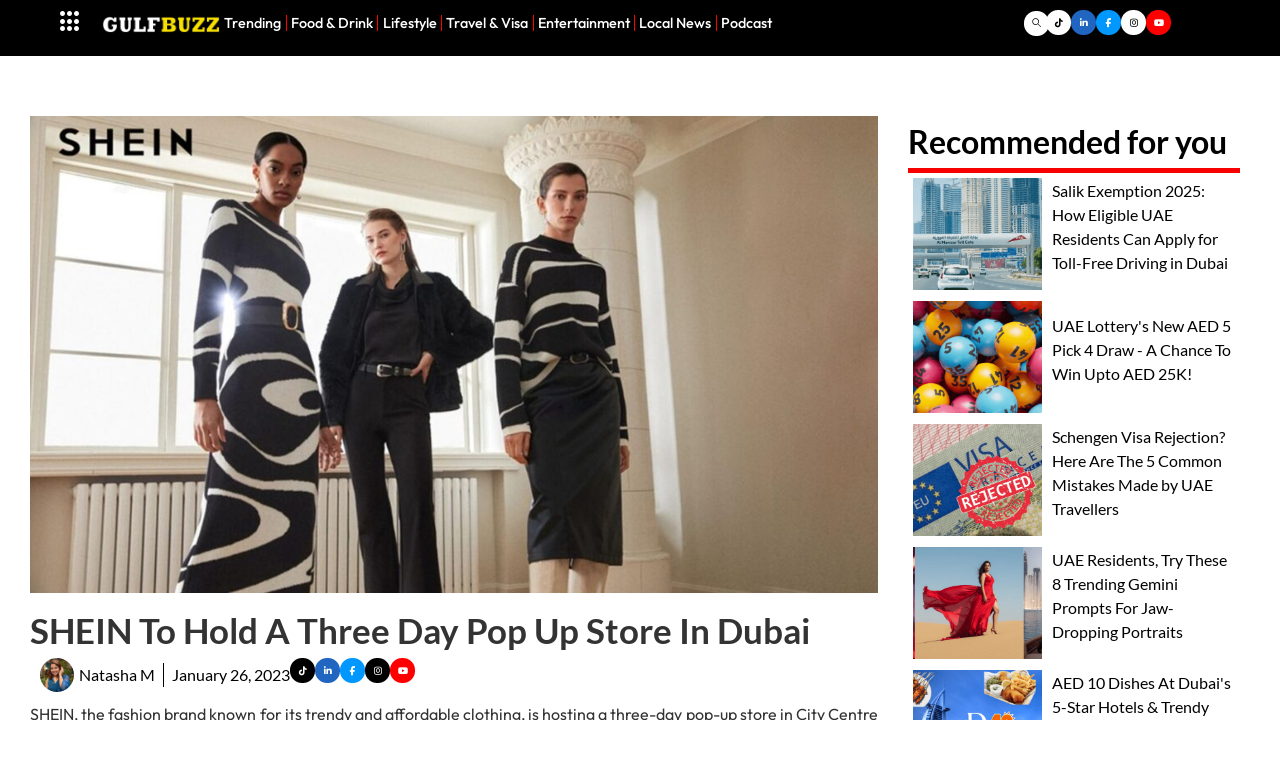

--- FILE ---
content_type: text/html; charset=UTF-8
request_url: https://www.gulfbuzz.com/shein-to-hold-a-three-day-pop-up-store-in-dubai/
body_size: 147104
content:
<!doctype html>
<html lang="en-US">
<head>
	<meta charset="UTF-8">
	<meta name="viewport" content="width=device-width, initial-scale=1">
	<link rel="profile" href="https://gmpg.org/xfn/11">
	<meta name='robots' content='index, follow, max-image-preview:large, max-snippet:-1, max-video-preview:-1' />
	<style></style>
	
<!-- Google Tag Manager for WordPress by gtm4wp.com -->
<script data-cfasync="false" data-pagespeed-no-defer>
	var gtm4wp_datalayer_name = "dataLayer";
	var dataLayer = dataLayer || [];
</script>
<!-- End Google Tag Manager for WordPress by gtm4wp.com -->
	<!-- This site is optimized with the Yoast SEO Premium plugin v25.1 (Yoast SEO v25.1) - https://yoast.com/wordpress/plugins/seo/ -->
	<title>SHEIN To Hold A Three Day Pop Up Store In Dubai - Gulfbuzz</title><link rel="preload" data-rocket-preload as="font" href="https://use.fontawesome.com/releases/v6.7.2/webfonts/fa-brands-400.woff2" crossorigin><link rel="preload" data-rocket-preload as="font" href="https://use.fontawesome.com/releases/v6.7.2/webfonts/fa-solid-900.woff2" crossorigin><link rel="preload" data-rocket-preload as="font" href="https://use.fontawesome.com/releases/v6.7.2/webfonts/fa-regular-400.woff2" crossorigin><link rel="preload" data-rocket-preload as="font" href="https://www.gulfbuzz.com/wp-content/plugins/elementor/assets/lib/font-awesome/webfonts/fa-regular-400.woff2" crossorigin><link rel="preload" data-rocket-preload as="font" href="https://www.gulfbuzz.com/wp-content/plugins/elementor/assets/lib/font-awesome/webfonts/fa-solid-900.woff2" crossorigin><link rel="preload" data-rocket-preload as="font" href="https://www.gulfbuzz.com/wp-content/plugins/elementor/assets/lib/eicons/fonts/eicons.woff2?5.41.0" crossorigin><link rel="preload" data-rocket-preload as="font" href="https://www.gulfbuzz.com/wp-content/plugins/ultimate-post-kit/assets/fonts/ultimate-post-kit.woff2?9pdzvf" crossorigin><link rel="preload" data-rocket-preload as="font" href="https://www.gulfbuzz.com/wp-content/uploads/elementor/google-fonts/fonts/roboto-kfo7cnqeu92fr1me7ksn66agldtyluama3yuba.woff2" crossorigin><link rel="preload" data-rocket-preload as="font" href="https://www.gulfbuzz.com/wp-content/uploads/elementor/google-fonts/fonts/outfit-qgyvz_mvcbenp4njtetq.woff2" crossorigin><link rel="preload" data-rocket-preload as="font" href="https://www.gulfbuzz.com/wp-content/uploads/elementor/google-fonts/fonts/lato-s6uyw4bmutphjx4wxg.woff2" crossorigin><link rel="preload" data-rocket-preload as="font" href="https://www.gulfbuzz.com/wp-content/uploads/elementor/google-fonts/fonts/lato-s6u9w4bmutphh6uvswipgq.woff2" crossorigin><link rel="preload" data-rocket-preload as="font" href="https://www.gulfbuzz.com/wp-content/plugins/elementskit-lite/modules/elementskit-icon-pack/assets/fonts/elementskit.woff?y24e1e" crossorigin><link rel="preload" data-rocket-preload as="font" href="https://www.gulfbuzz.com/wp-content/plugins/elementor/assets/lib/font-awesome/webfonts/fa-brands-400.woff2" crossorigin><link rel="preload" data-rocket-preload as="font" href="https://www.gulfbuzz.com/wp-content/plugins/unlimited-elements-for-elementor/assets_libraries/font-awesome6/fa-brands-400.woff2" crossorigin><link rel="preload" data-rocket-preload as="font" href="https://www.gulfbuzz.com/wp-content/plugins/unlimited-elements-for-elementor/assets_libraries/font-awesome6/fa-solid-900.woff2" crossorigin><link rel="preload" data-rocket-preload as="font" href="https://www.gulfbuzz.com/wp-content/plugins/unlimited-elements-for-elementor/assets_libraries/font-awesome6/fa-regular-400.woff2" crossorigin><style id="wpr-usedcss">img:is([sizes=auto i],[sizes^="auto," i]){contain-intrinsic-size:3000px 1500px}img.emoji{display:inline!important;border:none!important;box-shadow:none!important;height:1em!important;width:1em!important;margin:0 .07em!important;vertical-align:-.1em!important;background:0 0!important;padding:0!important}:where(.wp-block-button__link){border-radius:9999px;box-shadow:none;padding:calc(.667em + 2px) calc(1.333em + 2px);text-decoration:none}:root :where(.wp-block-button .wp-block-button__link.is-style-outline),:root :where(.wp-block-button.is-style-outline>.wp-block-button__link){border:2px solid;padding:.667em 1.333em}:root :where(.wp-block-button .wp-block-button__link.is-style-outline:not(.has-text-color)),:root :where(.wp-block-button.is-style-outline>.wp-block-button__link:not(.has-text-color)){color:currentColor}:root :where(.wp-block-button .wp-block-button__link.is-style-outline:not(.has-background)),:root :where(.wp-block-button.is-style-outline>.wp-block-button__link:not(.has-background)){background-color:initial;background-image:none}:where(.wp-block-calendar table:not(.has-background) th){background:#ddd}:where(.wp-block-columns){margin-bottom:1.75em}:where(.wp-block-columns.has-background){padding:1.25em 2.375em}:where(.wp-block-post-comments input[type=submit]){border:none}:where(.wp-block-cover-image:not(.has-text-color)),:where(.wp-block-cover:not(.has-text-color)){color:#fff}:where(.wp-block-cover-image.is-light:not(.has-text-color)),:where(.wp-block-cover.is-light:not(.has-text-color)){color:#000}:root :where(.wp-block-cover h1:not(.has-text-color)),:root :where(.wp-block-cover h2:not(.has-text-color)),:root :where(.wp-block-cover h3:not(.has-text-color)),:root :where(.wp-block-cover h4:not(.has-text-color)),:root :where(.wp-block-cover h5:not(.has-text-color)),:root :where(.wp-block-cover h6:not(.has-text-color)),:root :where(.wp-block-cover p:not(.has-text-color)){color:inherit}:where(.wp-block-file){margin-bottom:1.5em}:where(.wp-block-file__button){border-radius:2em;display:inline-block;padding:.5em 1em}:where(.wp-block-file__button):is(a):active,:where(.wp-block-file__button):is(a):focus,:where(.wp-block-file__button):is(a):hover,:where(.wp-block-file__button):is(a):visited{box-shadow:none;color:#fff;opacity:.85;text-decoration:none}:where(.wp-block-group.wp-block-group-is-layout-constrained){position:relative}:root :where(.wp-block-image.is-style-rounded img,.wp-block-image .is-style-rounded img){border-radius:9999px}:where(.wp-block-latest-comments:not([style*=line-height] .wp-block-latest-comments__comment)){line-height:1.1}:where(.wp-block-latest-comments:not([style*=line-height] .wp-block-latest-comments__comment-excerpt p)){line-height:1.8}:root :where(.wp-block-latest-posts.is-grid){padding:0}:root :where(.wp-block-latest-posts.wp-block-latest-posts__list){padding-left:0}ul{box-sizing:border-box}:root :where(.wp-block-list.has-background){padding:1.25em 2.375em}:where(.wp-block-navigation.has-background .wp-block-navigation-item a:not(.wp-element-button)),:where(.wp-block-navigation.has-background .wp-block-navigation-submenu a:not(.wp-element-button)){padding:.5em 1em}:where(.wp-block-navigation .wp-block-navigation__submenu-container .wp-block-navigation-item a:not(.wp-element-button)),:where(.wp-block-navigation .wp-block-navigation__submenu-container .wp-block-navigation-submenu a:not(.wp-element-button)),:where(.wp-block-navigation .wp-block-navigation__submenu-container .wp-block-navigation-submenu button.wp-block-navigation-item__content),:where(.wp-block-navigation .wp-block-navigation__submenu-container .wp-block-pages-list__item button.wp-block-navigation-item__content){padding:.5em 1em}:root :where(p.has-background){padding:1.25em 2.375em}:where(p.has-text-color:not(.has-link-color)) a{color:inherit}:where(.wp-block-post-comments-form) input:not([type=submit]),:where(.wp-block-post-comments-form) textarea{border:1px solid #949494;font-family:inherit;font-size:1em}:where(.wp-block-post-comments-form) input:where(:not([type=submit]):not([type=checkbox])),:where(.wp-block-post-comments-form) textarea{padding:calc(.667em + 2px)}:where(.wp-block-post-excerpt){box-sizing:border-box;margin-bottom:var(--wp--style--block-gap);margin-top:var(--wp--style--block-gap)}:where(.wp-block-preformatted.has-background){padding:1.25em 2.375em}:where(.wp-block-search__button){border:1px solid #ccc;padding:6px 10px}:where(.wp-block-search__input){font-family:inherit;font-size:inherit;font-style:inherit;font-weight:inherit;letter-spacing:inherit;line-height:inherit;text-transform:inherit}:where(.wp-block-search__button-inside .wp-block-search__inside-wrapper){border:1px solid #949494;box-sizing:border-box;padding:4px}:where(.wp-block-search__button-inside .wp-block-search__inside-wrapper) .wp-block-search__input{border:none;border-radius:0;padding:0 4px}:where(.wp-block-search__button-inside .wp-block-search__inside-wrapper) .wp-block-search__input:focus{outline:0}:where(.wp-block-search__button-inside .wp-block-search__inside-wrapper) :where(.wp-block-search__button){padding:4px 8px}:root :where(.wp-block-separator.is-style-dots){height:auto;line-height:1;text-align:center}:root :where(.wp-block-separator.is-style-dots):before{color:currentColor;content:"···";font-family:serif;font-size:1.5em;letter-spacing:2em;padding-left:2em}:root :where(.wp-block-site-logo.is-style-rounded){border-radius:9999px}:where(.wp-block-social-links:not(.is-style-logos-only)) .wp-social-link{background-color:#f0f0f0;color:#444}:where(.wp-block-social-links:not(.is-style-logos-only)) .wp-social-link-amazon{background-color:#f90;color:#fff}:where(.wp-block-social-links:not(.is-style-logos-only)) .wp-social-link-bandcamp{background-color:#1ea0c3;color:#fff}:where(.wp-block-social-links:not(.is-style-logos-only)) .wp-social-link-behance{background-color:#0757fe;color:#fff}:where(.wp-block-social-links:not(.is-style-logos-only)) .wp-social-link-bluesky{background-color:#0a7aff;color:#fff}:where(.wp-block-social-links:not(.is-style-logos-only)) .wp-social-link-codepen{background-color:#1e1f26;color:#fff}:where(.wp-block-social-links:not(.is-style-logos-only)) .wp-social-link-deviantart{background-color:#02e49b;color:#fff}:where(.wp-block-social-links:not(.is-style-logos-only)) .wp-social-link-discord{background-color:#5865f2;color:#fff}:where(.wp-block-social-links:not(.is-style-logos-only)) .wp-social-link-dribbble{background-color:#e94c89;color:#fff}:where(.wp-block-social-links:not(.is-style-logos-only)) .wp-social-link-dropbox{background-color:#4280ff;color:#fff}:where(.wp-block-social-links:not(.is-style-logos-only)) .wp-social-link-etsy{background-color:#f45800;color:#fff}:where(.wp-block-social-links:not(.is-style-logos-only)) .wp-social-link-facebook{background-color:#0866ff;color:#fff}:where(.wp-block-social-links:not(.is-style-logos-only)) .wp-social-link-fivehundredpx{background-color:#000;color:#fff}:where(.wp-block-social-links:not(.is-style-logos-only)) .wp-social-link-flickr{background-color:#0461dd;color:#fff}:where(.wp-block-social-links:not(.is-style-logos-only)) .wp-social-link-foursquare{background-color:#e65678;color:#fff}:where(.wp-block-social-links:not(.is-style-logos-only)) .wp-social-link-github{background-color:#24292d;color:#fff}:where(.wp-block-social-links:not(.is-style-logos-only)) .wp-social-link-goodreads{background-color:#eceadd;color:#382110}:where(.wp-block-social-links:not(.is-style-logos-only)) .wp-social-link-google{background-color:#ea4434;color:#fff}:where(.wp-block-social-links:not(.is-style-logos-only)) .wp-social-link-gravatar{background-color:#1d4fc4;color:#fff}:where(.wp-block-social-links:not(.is-style-logos-only)) .wp-social-link-instagram{background-color:#f00075;color:#fff}:where(.wp-block-social-links:not(.is-style-logos-only)) .wp-social-link-lastfm{background-color:#e21b24;color:#fff}:where(.wp-block-social-links:not(.is-style-logos-only)) .wp-social-link-linkedin{background-color:#0d66c2;color:#fff}:where(.wp-block-social-links:not(.is-style-logos-only)) .wp-social-link-mastodon{background-color:#3288d4;color:#fff}:where(.wp-block-social-links:not(.is-style-logos-only)) .wp-social-link-medium{background-color:#000;color:#fff}:where(.wp-block-social-links:not(.is-style-logos-only)) .wp-social-link-meetup{background-color:#f6405f;color:#fff}:where(.wp-block-social-links:not(.is-style-logos-only)) .wp-social-link-patreon{background-color:#000;color:#fff}:where(.wp-block-social-links:not(.is-style-logos-only)) .wp-social-link-pinterest{background-color:#e60122;color:#fff}:where(.wp-block-social-links:not(.is-style-logos-only)) .wp-social-link-pocket{background-color:#ef4155;color:#fff}:where(.wp-block-social-links:not(.is-style-logos-only)) .wp-social-link-reddit{background-color:#ff4500;color:#fff}:where(.wp-block-social-links:not(.is-style-logos-only)) .wp-social-link-skype{background-color:#0478d7;color:#fff}:where(.wp-block-social-links:not(.is-style-logos-only)) .wp-social-link-snapchat{background-color:#fefc00;color:#fff;stroke:#000}:where(.wp-block-social-links:not(.is-style-logos-only)) .wp-social-link-soundcloud{background-color:#ff5600;color:#fff}:where(.wp-block-social-links:not(.is-style-logos-only)) .wp-social-link-spotify{background-color:#1bd760;color:#fff}:where(.wp-block-social-links:not(.is-style-logos-only)) .wp-social-link-telegram{background-color:#2aabee;color:#fff}:where(.wp-block-social-links:not(.is-style-logos-only)) .wp-social-link-threads{background-color:#000;color:#fff}:where(.wp-block-social-links:not(.is-style-logos-only)) .wp-social-link-tiktok{background-color:#000;color:#fff}:where(.wp-block-social-links:not(.is-style-logos-only)) .wp-social-link-tumblr{background-color:#011835;color:#fff}:where(.wp-block-social-links:not(.is-style-logos-only)) .wp-social-link-twitch{background-color:#6440a4;color:#fff}:where(.wp-block-social-links:not(.is-style-logos-only)) .wp-social-link-twitter{background-color:#1da1f2;color:#fff}:where(.wp-block-social-links:not(.is-style-logos-only)) .wp-social-link-vimeo{background-color:#1eb7ea;color:#fff}:where(.wp-block-social-links:not(.is-style-logos-only)) .wp-social-link-vk{background-color:#4680c2;color:#fff}:where(.wp-block-social-links:not(.is-style-logos-only)) .wp-social-link-wordpress{background-color:#3499cd;color:#fff}:where(.wp-block-social-links:not(.is-style-logos-only)) .wp-social-link-whatsapp{background-color:#25d366;color:#fff}:where(.wp-block-social-links:not(.is-style-logos-only)) .wp-social-link-x{background-color:#000;color:#fff}:where(.wp-block-social-links:not(.is-style-logos-only)) .wp-social-link-yelp{background-color:#d32422;color:#fff}:where(.wp-block-social-links:not(.is-style-logos-only)) .wp-social-link-youtube{background-color:red;color:#fff}:where(.wp-block-social-links.is-style-logos-only) .wp-social-link{background:0 0}:where(.wp-block-social-links.is-style-logos-only) .wp-social-link svg{height:1.25em;width:1.25em}:where(.wp-block-social-links.is-style-logos-only) .wp-social-link-amazon{color:#f90}:where(.wp-block-social-links.is-style-logos-only) .wp-social-link-bandcamp{color:#1ea0c3}:where(.wp-block-social-links.is-style-logos-only) .wp-social-link-behance{color:#0757fe}:where(.wp-block-social-links.is-style-logos-only) .wp-social-link-bluesky{color:#0a7aff}:where(.wp-block-social-links.is-style-logos-only) .wp-social-link-codepen{color:#1e1f26}:where(.wp-block-social-links.is-style-logos-only) .wp-social-link-deviantart{color:#02e49b}:where(.wp-block-social-links.is-style-logos-only) .wp-social-link-discord{color:#5865f2}:where(.wp-block-social-links.is-style-logos-only) .wp-social-link-dribbble{color:#e94c89}:where(.wp-block-social-links.is-style-logos-only) .wp-social-link-dropbox{color:#4280ff}:where(.wp-block-social-links.is-style-logos-only) .wp-social-link-etsy{color:#f45800}:where(.wp-block-social-links.is-style-logos-only) .wp-social-link-facebook{color:#0866ff}:where(.wp-block-social-links.is-style-logos-only) .wp-social-link-fivehundredpx{color:#000}:where(.wp-block-social-links.is-style-logos-only) .wp-social-link-flickr{color:#0461dd}:where(.wp-block-social-links.is-style-logos-only) .wp-social-link-foursquare{color:#e65678}:where(.wp-block-social-links.is-style-logos-only) .wp-social-link-github{color:#24292d}:where(.wp-block-social-links.is-style-logos-only) .wp-social-link-goodreads{color:#382110}:where(.wp-block-social-links.is-style-logos-only) .wp-social-link-google{color:#ea4434}:where(.wp-block-social-links.is-style-logos-only) .wp-social-link-gravatar{color:#1d4fc4}:where(.wp-block-social-links.is-style-logos-only) .wp-social-link-instagram{color:#f00075}:where(.wp-block-social-links.is-style-logos-only) .wp-social-link-lastfm{color:#e21b24}:where(.wp-block-social-links.is-style-logos-only) .wp-social-link-linkedin{color:#0d66c2}:where(.wp-block-social-links.is-style-logos-only) .wp-social-link-mastodon{color:#3288d4}:where(.wp-block-social-links.is-style-logos-only) .wp-social-link-medium{color:#000}:where(.wp-block-social-links.is-style-logos-only) .wp-social-link-meetup{color:#f6405f}:where(.wp-block-social-links.is-style-logos-only) .wp-social-link-patreon{color:#000}:where(.wp-block-social-links.is-style-logos-only) .wp-social-link-pinterest{color:#e60122}:where(.wp-block-social-links.is-style-logos-only) .wp-social-link-pocket{color:#ef4155}:where(.wp-block-social-links.is-style-logos-only) .wp-social-link-reddit{color:#ff4500}:where(.wp-block-social-links.is-style-logos-only) .wp-social-link-skype{color:#0478d7}:where(.wp-block-social-links.is-style-logos-only) .wp-social-link-snapchat{color:#fff;stroke:#000}:where(.wp-block-social-links.is-style-logos-only) .wp-social-link-soundcloud{color:#ff5600}:where(.wp-block-social-links.is-style-logos-only) .wp-social-link-spotify{color:#1bd760}:where(.wp-block-social-links.is-style-logos-only) .wp-social-link-telegram{color:#2aabee}:where(.wp-block-social-links.is-style-logos-only) .wp-social-link-threads{color:#000}:where(.wp-block-social-links.is-style-logos-only) .wp-social-link-tiktok{color:#000}:where(.wp-block-social-links.is-style-logos-only) .wp-social-link-tumblr{color:#011835}:where(.wp-block-social-links.is-style-logos-only) .wp-social-link-twitch{color:#6440a4}:where(.wp-block-social-links.is-style-logos-only) .wp-social-link-twitter{color:#1da1f2}:where(.wp-block-social-links.is-style-logos-only) .wp-social-link-vimeo{color:#1eb7ea}:where(.wp-block-social-links.is-style-logos-only) .wp-social-link-vk{color:#4680c2}:where(.wp-block-social-links.is-style-logos-only) .wp-social-link-whatsapp{color:#25d366}:where(.wp-block-social-links.is-style-logos-only) .wp-social-link-wordpress{color:#3499cd}:where(.wp-block-social-links.is-style-logos-only) .wp-social-link-x{color:#000}:where(.wp-block-social-links.is-style-logos-only) .wp-social-link-yelp{color:#d32422}:where(.wp-block-social-links.is-style-logos-only) .wp-social-link-youtube{color:red}:root :where(.wp-block-social-links .wp-social-link a){padding:.25em}:root :where(.wp-block-social-links.is-style-logos-only .wp-social-link a){padding:0}:root :where(.wp-block-social-links.is-style-pill-shape .wp-social-link a){padding-left:.6666666667em;padding-right:.6666666667em}:root :where(.wp-block-tag-cloud.is-style-outline){display:flex;flex-wrap:wrap;gap:1ch}:root :where(.wp-block-tag-cloud.is-style-outline a){border:1px solid;font-size:unset!important;margin-right:0;padding:1ch 2ch;text-decoration:none!important}:root :where(.wp-block-table-of-contents){box-sizing:border-box}:where(.wp-block-term-description){box-sizing:border-box;margin-bottom:var(--wp--style--block-gap);margin-top:var(--wp--style--block-gap)}:where(pre.wp-block-verse){font-family:inherit}:root{--wp--preset--font-size--normal:16px;--wp--preset--font-size--huge:42px}.screen-reader-text{border:0;clip-path:inset(50%);height:1px;margin:-1px;overflow:hidden;padding:0;position:absolute;width:1px;word-wrap:normal!important}.screen-reader-text:focus{background-color:#ddd;clip-path:none;color:#444;display:block;font-size:1em;height:auto;left:5px;line-height:normal;padding:15px 23px 14px;text-decoration:none;top:5px;width:auto;z-index:100000}html :where(.has-border-color){border-style:solid}html :where([style*=border-top-color]){border-top-style:solid}html :where([style*=border-right-color]){border-right-style:solid}html :where([style*=border-bottom-color]){border-bottom-style:solid}html :where([style*=border-left-color]){border-left-style:solid}html :where([style*=border-width]){border-style:solid}html :where([style*=border-top-width]){border-top-style:solid}html :where([style*=border-right-width]){border-right-style:solid}html :where([style*=border-bottom-width]){border-bottom-style:solid}html :where([style*=border-left-width]){border-left-style:solid}html :where(img[class*=wp-image-]){height:auto;max-width:100%}:where(figure){margin:0 0 1em}html :where(.is-position-sticky){--wp-admin--admin-bar--position-offset:var(--wp-admin--admin-bar--height,0px)}@media screen and (max-width:600px){html :where(.is-position-sticky){--wp-admin--admin-bar--position-offset:0px}}@-webkit-keyframes a{to{-webkit-transform:rotate(1turn);transform:rotate(1turn)}}@keyframes a{to{-webkit-transform:rotate(1turn);transform:rotate(1turn)}}.instagram-gallery-feed,.instagram-gallery-feed *,.instagram-gallery-modal,.instagram-gallery-modal *{outline:0!important}.instagram-gallery-feed a,.instagram-gallery-modal a{text-decoration:none!important}[class*=" qligg-icon-"],[class^=qligg-icon-]{font-family:qligg!important;speak:none;font-style:normal;font-weight:400;font-variant:normal;text-transform:none;line-height:1;-webkit-font-smoothing:antialiased;-moz-osx-font-smoothing:grayscale}.qligg-icon-video:before{content:""}.qligg-icon-gallery:before{content:""}.qligg-icon-comment:before{content:""}.qligg-icon-heart:before{content:""}.qligg-icon-instagram:before{content:""}.qligg-icon-prev:before{content:""}.qligg-icon-next:before{content:""}.instagram-gallery-feed{font-family:-apple-system,BlinkMacSystemFont,"Segoe UI",Roboto,Helvetica,Arial,sans-serif;font-size:16px;line-height:1;background-color:var(--qligg-box-bg);color:var(--qligg-box-color);border-radius:var(--qligg-box-radius);padding:var(--qligg-box-padding)}.instagram-gallery-feed .instagram-gallery-item,.instagram-gallery-feed .instagram-gallery__actions{opacity:0;transition:all .4s}.instagram-gallery-feed.loaded .instagram-gallery-item,.instagram-gallery-feed.loaded .instagram-gallery__actions{opacity:1}.instagram-gallery-feed a{text-decoration:none!important}.instagram-gallery__button{display:inline-block;font-size:14px;padding:12px 24px;transition:all .3s;text-decoration:none;border-radius:3px;background-color:#0095f6;color:#fff;vertical-align:middle;line-height:16px;text-decoration:none!important}.instagram-gallery__button>i{margin:0 8px 0 0;font-size:12px}.instagram-gallery__button>svg{margin:0 8px 0 0;max-height:14px;display:inline-block;width:auto;vertical-align:bottom}.instagram-gallery__button:focus,.instagram-gallery__button:hover{box-shadow:inset 0 0 20px 20px hsla(0,0%,100%,.2)}.instagram-gallery__button--follow{background-color:#0095f6}.instagram-gallery__button--load{background-color:#000;text-transform:capitalize;cursor:pointer}.instagram-gallery__button--disabled{opacity:.6;pointer-events:none}.instagram-gallery__actions{text-align:center;margin:15px 0;display:flex;gap:10px;align-items:center;justify-content:center}.instagram-gallery__actions .instagram-gallery__button--follow{color:var(--qligg-button-color,#fff);background-color:var(--qligg-button-bg,#0095f6);padding:8px 16px;border-radius:6px;font-weight:600;font-size:14px;border:none;cursor:pointer;transition:background-color .3s ease}.instagram-gallery__actions .instagram-gallery__button--follow:hover{background-color:var(--qligg-button-bg-hover,#007cc2)}.instagram-gallery__actions .instagram-gallery__button--load{color:var(--qligg-load-button-color,#efefef);background-color:var(--qligg-load-button-bg,#262626);padding:8px 16px;border-radius:6px;font-weight:500;font-size:14px;border:none;cursor:pointer;transition:background-color .3s ease}.instagram-gallery__actions .instagram-gallery__button--load:hover{background-color:var(--qligg-load-button-bg-hover,#dbdbdb)}.instagram-gallery__alert{background-color:#f44336;padding:15px;color:#fff;border-radius:3px;margin:0 0 15px;display:block}.instagram-gallery__alert::after,.instagram-gallery__alert::before{content:" ";display:table}.instagram-gallery__alert::after{clear:both}.instagram-gallery__alert .button{float:right}.instagram-gallery__alert ul{padding:0;margin:0}.instagram-gallery__alert li{list-style:none!important;padding-left:0!important;margin-left:0!important}.instagram-gallery-item__info{display:flex;clear:both;margin:0 2px;padding:1em 0;border-bottom:1px solid rgba(0,0,0,.05);font-size:.9em}.instagram-gallery-item__icons{margin:0 0 0 auto;margin-right:5px}.instagram-gallery-item__comments_count,.instagram-gallery-item__likes_count{display:inline-block;margin:0}.instagram-gallery-item__comments_count i,.instagram-gallery-item__likes_count i{font-weight:700;margin:0 2px}.instagram-gallery-item__date{display:inline-block;margin:0 5px 0 0;text-transform:uppercase;opacity:.6}.instagram-gallery-item__wrap{background-color:#fff;font-size:12px;line-height:1.2}.instagram-gallery-item__media-card{border-top:var(--qligg-card-boxed);padding:0}.instagram-gallery-item__media_description{display:block;text-align:var(--qligg-card-text-align,left);font-size:var(--qligg-card-font-size, 14px);color:var(--qligg-card-color,#262626);line-height:1.6;padding:12px 16px;margin:0;font-weight:400;letter-spacing:.1px}.instagram-gallery-item__media-mask{position:absolute;content:"";top:0;bottom:0;left:0;right:0;z-index:8;transition:all .5s ease-out;opacity:0;background-color:var(--qligg-mask-bg,rgba(0,122,255,.55));width:100%;height:100%}.instagram-gallery-item__media-mask--content{opacity:0;position:absolute;top:50%;left:0;right:0;margin:-10px 0 0;z-index:9;width:100%;color:#fff;transition:all .5s ease;height:20px;font-size:18px;display:flex;justify-content:center;align-items:center;gap:.5em;font-weight:600}.instagram-gallery-item__comments_count--mask,.instagram-gallery-item__likes_count--mask{display:flex;justify-content:center;align-items:center;gap:.25em}.instagram-gallery-item__icon-bubble_chat,.instagram-gallery-item__icon-heart{font-weight:800;color:var(--qligg-mask-icon-color,#0095f6);font-size:var(--qligg-mask-icon-size, 1em)}.instagram-gallery-item__media-wrap{display:block;position:relative;text-align:center;background-color:#eee;cursor:pointer;border-radius:calc(var(--qligg-card-radius) - 2px);overflow:hidden}.instagram-gallery-item__media{width:100%;height:auto;overflow:hidden;vertical-align:middle}.instagram-gallery-item__icon,.instagram-gallery-item__media{transition:all .3s}.instagram-gallery-item__icon{position:absolute;z-index:1;font-size:16px;color:#fff;opacity:.66;top:0;margin:10px;right:0;text-shadow:1px 1px rgba(0,0,0,.15);display:flex;text-decoration:none}.instagram-gallery-item__icon--views{left:auto;right:0;font-size:24px}.instagram-gallery-item__icon--link{top:auto;bottom:0;opacity:0;right:auto;left:0;pointer-events:none}.instagram-gallery-item__icon>span{margin:0 5px;line-height:16px;font-size:13px;font-weight:600;position:relative;top:-1px}.instagram-gallery-item{box-sizing:border-box;overflow:hidden;display:block;line-height:0;transition:all .3s ease;border-radius:var(--qligg-card-radius,4px);box-shadow:var(--qligg-card-shadow);border:var(--qligg-card-boxed);position:relative}.instagram-gallery-item:hover{opacity:1;transform:translateY(-2px);z-index:2;box-shadow:var(--qligg-card-shadow-hover)}.instagram-gallery-item:hover .instagram-gallery-item__icon--link{opacity:.8;pointer-events:all;z-index:99}.instagram-gallery-item:hover .instagram-gallery-item__icon--link:hover{opacity:1}.instagram-gallery-item:hover .instagram-gallery-item__media-mask{opacity:1;transition:all .5s ease-out}.instagram-gallery-item:hover .instagram-gallery-item__media-mask--content{opacity:1}.instagram-gallery-item:focus-visible,.instagram-gallery-item:focus-within{outline:#3897f0 solid 2px;outline-offset:3px;z-index:3}.instagram-gallery-item__wrap{box-sizing:border-box;display:flex;flex-direction:column;position:relative;overflow:hidden;background-color:var(--qligg-card-bg,#fff);color:var(--qligg-card-color);font-size:var(--qligg-card-font-size);padding:var(--qligg-card-padding);height:100%;width:100%;border-radius:var(--qligg-card-radius,4px)}.instagram-gallery-item__wrap:hover{background-color:var(--qligg-card-bg-hover,var(--qligg-card-bg,#fff))}.instagram-gallery-square .instagram-gallery-item{display:flex;justify-content:center;align-items:stretch;box-sizing:border-box}.instagram-gallery-square .instagram-gallery-item__media-wrap{display:flex;justify-content:center;align-items:center;overflow:hidden;width:100%;padding-top:100%}.instagram-gallery-square .instagram-gallery-item__media{overflow:hidden;object-fit:cover;width:100%;height:100%;position:absolute;top:0;bottom:0;right:0;left:0}.instagram-gallery-list:after{content:"";display:block;clear:both}.instagram-gallery-modal__button-arrow{background:0 0;border:none;width:auto;display:flex;align-items:center;justify-content:center;border-radius:100%;margin:0;font-size:1.5rem;color:#fff;opacity:.6;text-align:center;transition:all .2s;cursor:pointer;z-index:9999}.instagram-gallery-modal__button-arrow:active,.instagram-gallery-modal__button-arrow:focus,.instagram-gallery-modal__button-arrow:hover{opacity:1}.instagram-gallery-modal__button-close{background:0 0;border:none;color:#fff;font-size:1.5rem;transition:all .2s;cursor:pointer}.instagram-gallery-modal__button-close::before{content:"✕"}.instagram-gallery-modal__button-close:hover{color:#ed4337}.insta-gallery-slider-container{position:relative}.insta-gallery-slider{display:flex;flex-wrap:nowrap;justify-content:left}.insta-gallery__media{min-width:100%}.insta-gallery-slider__button{cursor:pointer;background:0 0;border:none;outline:0;padding:10px;border-radius:100%;background-color:rgba(0,0,0,.4);position:absolute;color:hsla(0,0%,100%,.6);top:45%;opacity:.8;font-size:1.2em;transition:.3s ease all}.insta-gallery-slider__button:hover{opacity:1;color:#fff;background-color:rgba(0,0,0,.6)}.insta-gallery-slider__button--right{right:0;margin-right:5px}.insta-gallery-slider__button--left{left:0;margin-left:5px}.instagram-gallery-modal__media-container{background-color:#0b0b0b!important;width:calc(100% - var(--qligg-modal-sidebar-width,260px));overflow:hidden;text-align:center;display:flex;justify-content:center;position:relative}.instagram-gallery-modal__media{max-height:50vh;max-width:100%;object-fit:contain;min-height:100%}@keyframes fade-in{from{opacity:0}to{opacity:1}}.instagram-gallery-modal__overlay{position:fixed;top:0;left:0;right:0;bottom:0;z-index:9999;background-color:rgba(11,11,11,.8);display:flex;align-items:center;justify-content:center;animation:.25s fade-in;backdrop-filter:blur(2px);-webkit-backdrop-filter:blur(2px);width:100%!important;max-width:100%!important;height:100%!important;max-height:100%!important;margin:0!important}@keyframes modal-animation{from{opacity:0;transform:translateY(-15px) scale(.98)}to{opacity:1;transform:translateY(0) scale(1)}}.instagram-gallery-modal{z-index:3000;width:var(--qligg-modal-body-width,90%);margin:auto;background:0 0;text-align:right;transition:all .25s ease-in-out;animation-name:modal-animation;animation-duration:.25s;animation-timing-function:ease-out;border-radius:8px;box-shadow:0 10px 25px rgba(0,0,0,.08)}.instagram-gallery-modal__body{background-color:#fff;max-height:75vh;width:100%;overflow:auto;margin:auto;text-align:left;display:flex;border-radius:8px;position:relative;box-shadow:0 1px 2px rgba(0,0,0,.06)}.instagram-gallery-modal__media-sidebar{display:flex;flex-direction:column;width:var(--qligg-modal-sidebar-width,360px);font-size:13px;font-weight:400;color:#999;padding:0;overflow-y:auto;background-color:#fff;border-left:1px solid #f5f5f5}.instagram-gallery-modal__profile{display:flex;align-items:center;padding:16px;border-bottom:1px solid #f5f5f5}.instagram-gallery-modal__profile img{width:42px;height:42px;border-radius:50%;margin-right:12px;object-fit:cover}.instagram-gallery-modal__profile div{display:flex;flex-direction:column}.instagram-gallery-modal__profile span{font-weight:500;font-size:14px;color:#262626;letter-spacing:.1px;display:block}.instagram-gallery-modal__profile a{color:#8e8e8e;font-size:13px;text-decoration:none;letter-spacing:.1px;margin:0;padding:0}.instagram-gallery-modal__profile a:hover{color:#262626}.instagram-gallery-modal__icons{display:flex;justify-content:space-between;padding:16px;border-bottom:1px solid #f5f5f5}.instagram-gallery-modal__counter,.instagram-gallery-modal__link{position:inherit;display:inline-block;font-size:12px;font-weight:400;color:#999!important;margin:0 20px 0 0}.instagram-gallery-modal__counter i,.instagram-gallery-modal__link i{vertical-align:middle}.instagram-gallery-modal__counter:hover,.instagram-gallery-modal__link:hover{color:#0095f6!important}.instagram-gallery-modal__media_description{padding:16px;font-size:var(--qligg-modal-font-size, 14px);line-height:1.6;color:var(--qligg-modal-text-color,#262626);letter-spacing:.1px;overflow-wrap:break-word;text-align:var(--qligg-modal-text-align)}.instagram-gallery-modal__media_description>p{margin:0}.instagram-gallery-modal__media_description>p a{color:#0095f6;text-decoration:none;font-weight:500}.instagram-gallery-modal__media_description>p a:hover{color:#1a77d2}.instagram-gallery-modal__info{display:flex;padding:12px 16px;border-top:1px solid #f5f5f5}.instagram-gallery-modal__info span{margin-right:18px;display:flex;align-items:center;font-size:14px;color:#8e8e8e}.instagram-gallery-modal__info span i{margin-right:6px;font-size:16px}.instagram-gallery-modal__comments_count,.instagram-gallery-modal__likes_count{display:inline-block;margin:0 5px 0 0}.instagram-gallery-modal__comments_count i,.instagram-gallery-modal__likes_count i{margin:0 4px 0 0;font-weight:700}.instagram-gallery-modal__error{color:#e74c3c;padding:12px;font-weight:500;background-color:rgba(231,76,60,.08);border-left:3px solid #e74c3c;border-radius:0;margin:12px 0}.instagram-gallery-modal__comments-list{padding:16px;border-top:1px solid #f5f5f5;scrollbar-width:thin}.instagram-gallery-modal__comments-list ul{margin:0;padding:0;list-style:none}.instagram-gallery-modal__comment{margin-bottom:16px;padding-bottom:12px;border-bottom:1px solid rgba(0,0,0,.03)}.instagram-gallery-modal__comment:last-child{margin-bottom:0;padding-bottom:0;border-bottom:none}.instagram-gallery-modal__comment p{margin:8px 0;line-height:1.5;color:#262626}.instagram-gallery-modal__comment-header{display:flex;justify-content:space-between;align-items:center}.instagram-gallery-modal__comment-header strong{font-weight:500;color:#262626}.instagram-gallery-modal__comment-time{font-size:12px;color:#999}.instagram-gallery-modal__comment-replies{margin-top:10px!important;margin-left:20px!important;padding-left:12px!important;border-left:2px solid rgba(0,0,0,.06)}.instagram-gallery-modal__comment-replies li{margin-bottom:10px;padding-bottom:10px;border-bottom:1px dotted #eee}.instagram-gallery-modal__comment-replies li:last-child{margin-bottom:0;padding-bottom:0;border-bottom:none}.instagram-gallery-modal__load-more{background-color:rgba(0,0,0,0);border:1px solid #efefef;border-radius:4px;padding:10px 15px;margin-top:12px;cursor:pointer;transition:all .2s ease;font-size:14px;font-weight:500;display:block;width:100%;text-align:center;color:#3897f0;letter-spacing:.2px}.instagram-gallery-modal__load-more:hover{background-color:#fafafa;color:#1a77d2}.instagram-gallery-modal__load-more:focus{outline:0;box-shadow:0 0 0 2px rgba(56,151,240,.2)}.instagram-gallery-modal__button-close:after,.instagram-gallery-modal__button-close:before{width:16px}.instagram-gallery-modal__button-arrow{position:absolute;padding:10px;font-size:2rem;top:50vh;font-weight:700}.instagram-gallery-modal__button-arrow:hover{background-color:hsla(0,0%,80%,.3)}.instagram-gallery-modal .qligg-icon-prev{left:10px}.instagram-gallery-modal .qligg-icon-next{right:10px}.instagram-gallery-modal__options{display:flex;justify-content:space-between;padding:0 0 8px}.instagram-gallery-modal__options--arrows{display:flex;flex-direction:row;width:90px;justify-content:space-between}.instagram-gallery-list[data-feed_layout=carousel]{display:flex;width:100%}.instagram-gallery-list[data-feed_layout=carousel] .instagram-gallery-item{height:auto}.instagram-gallery-list[data-feed_layout=carousel] .instagram-gallery-item img{width:100%;height:100%;object-fit:cover;display:block}.instagram-gallery-list[data-feed_layout=carousel] .swiper-button-next,.instagram-gallery-list[data-feed_layout=carousel] .swiper-button-prev{transition:all .2s ease;background:rgba(0,0,0,0);top:0;bottom:0;height:100%;margin:0;width:32px;display:flex;align-items:center;z-index:10;opacity:.8;color:var(--qligg-carousel-arrow-color)}.instagram-gallery-list[data-feed_layout=carousel] .swiper-button-next:focus-visible,.instagram-gallery-list[data-feed_layout=carousel] .swiper-button-prev:focus-visible{outline:#3897f0 solid 2px;outline-offset:2px}.instagram-gallery-list[data-feed_layout=carousel] .swiper-button-next>i,.instagram-gallery-list[data-feed_layout=carousel] .swiper-button-prev>i{text-align:center;width:32px;font-size:24px}.instagram-gallery-list[data-feed_layout=carousel] .swiper-button-next:hover,.instagram-gallery-list[data-feed_layout=carousel] .swiper-button-prev:hover{background-color:rgba(0,0,0,.1);opacity:1}.instagram-gallery-list[data-feed_layout=carousel] .swiper-button-prev{left:0}.instagram-gallery-list[data-feed_layout=carousel] .swiper-button-next{right:0}.instagram-gallery-list[data-feed_layout=carousel] .swiper-pagination{position:relative;bottom:0;padding:10px 0}.instagram-gallery-list[data-feed_layout=carousel] .swiper-pagination .swiper-pagination-bullet{transition:all .2s ease;opacity:.6;background-color:var(--qligg-carousel-pagination-color)}.instagram-gallery-list[data-feed_layout=carousel] .swiper-pagination .swiper-pagination-bullet:focus-visible{outline:#3897f0 solid 2px;outline-offset:2px}.instagram-gallery-list[data-feed_layout=gallery]{display:flex;flex-wrap:wrap;justify-content:flex-start;width:100%;margin:0;gap:var(--qligg-spacing)}.instagram-gallery-list[data-feed_layout=gallery] .instagram-gallery-item{width:calc(var(--qligg-item-width) - var(--qligg-spacing))}.instagram-gallery-list[data-feed_layout=gallery] .instagram-gallery-item:before{content:"";display:block;padding-top:100%}.instagram-gallery-list[data-feed_layout=gallery] img{object-fit:cover;width:100%;height:100%;display:block;backface-visibility:hidden}.instagram-gallery-list[data-feed_layout=highlight] .instagram-gallery-item--highlight{width:calc(var(--qligg-item-width)*2)!important}.instagram-gallery-list[data-feed_layout=highlight],.instagram-gallery-list[data-feed_layout=masonry]{margin:0 calc(var(--qligg-spacing)/-2)}.instagram-gallery-list[data-feed_layout=highlight] .instagram-gallery-item,.instagram-gallery-list[data-feed_layout=masonry] .instagram-gallery-item{width:var(--qligg-item-width);padding:calc(var(--qligg-spacing)/2)}.instagram-gallery-list[data-feed_layout=highlight] .instagram-gallery-item img,.instagram-gallery-list[data-feed_layout=highlight] .instagram-gallery-item video,.instagram-gallery-list[data-feed_layout=masonry] .instagram-gallery-item img,.instagram-gallery-list[data-feed_layout=masonry] .instagram-gallery-item video{width:100%;display:block;backface-visibility:hidden}.instagram-gallery__profile{width:auto;margin:15px 0}.instagram-gallery__profile,.instagram-gallery__profile .avatar,.instagram-gallery__profile .info{height:46px;display:flex;align-items:center}.instagram-gallery__profile img{border:none;width:46px;height:46px;margin-right:10px;border-radius:60px}.instagram-gallery__profile .avatar{margin:0 10px 0 0}.instagram-gallery__profile .follow,.instagram-gallery__profile .separator,.instagram-gallery__profile .user{margin:0;padding:0;text-decoration:none;font-weight:600;font-size:16px;color:#000;display:inline-block;vertical-align:middle;line-height:18px}.instagram-gallery__profile .separator{color:#000;margin-left:4px;margin-right:4px}.instagram-gallery__profile .follow{color:#0095f6}.instagram-gallery__profile .follow:hover{color:#000}.instagram-gallery__profile .description{line-height:18px;font-size:12px;font-weight:600}.instagram-gallery__spinner{position:relative;height:60px;width:60px;margin:auto;box-sizing:content-box;background-size:60px;background-position:50% 50%;background-repeat:no-repeat;background-image:url([data-uri])}.swiper-container{margin-left:auto;margin-right:auto;position:relative;overflow:hidden;list-style:none;padding:0;z-index:1}.swiper-button-next,.swiper-button-prev{position:absolute;top:50%;width:calc(var(--swiper-navigation-size)/ 44 * 27);height:var(--swiper-navigation-size);margin-top:calc(-1 * var(--swiper-navigation-size)/ 2);z-index:10;cursor:pointer;display:flex;align-items:center;justify-content:center;color:var(--swiper-navigation-color,var(--swiper-theme-color))}.swiper-button-next:after,.swiper-button-prev:after{font-family:swiper-icons;font-size:var(--swiper-navigation-size);text-transform:none!important;letter-spacing:0;text-transform:none;font-variant:initial;line-height:1}button.swiper-pagination-bullet{border:none;margin:0;padding:0;box-shadow:none;-webkit-appearance:none;-moz-appearance:none;appearance:none}.swiper-pagination-bullet-active{opacity:1;background:var(--swiper-pagination-color,var(--swiper-theme-color))}.swiper-lazy-preloader{width:42px;height:42px;position:absolute;left:50%;top:50%;margin-left:-21px;margin-top:-21px;z-index:10;transform-origin:50%;animation:1s linear infinite swiper-preloader-spin;box-sizing:border-box;border:4px solid var(--swiper-preloader-color,var(--swiper-theme-color));border-radius:50%;border-top-color:transparent}:root{--wp--preset--aspect-ratio--square:1;--wp--preset--aspect-ratio--4-3:4/3;--wp--preset--aspect-ratio--3-4:3/4;--wp--preset--aspect-ratio--3-2:3/2;--wp--preset--aspect-ratio--2-3:2/3;--wp--preset--aspect-ratio--16-9:16/9;--wp--preset--aspect-ratio--9-16:9/16;--wp--preset--color--black:#000000;--wp--preset--color--cyan-bluish-gray:#abb8c3;--wp--preset--color--white:#ffffff;--wp--preset--color--pale-pink:#f78da7;--wp--preset--color--vivid-red:#cf2e2e;--wp--preset--color--luminous-vivid-orange:#ff6900;--wp--preset--color--luminous-vivid-amber:#fcb900;--wp--preset--color--light-green-cyan:#7bdcb5;--wp--preset--color--vivid-green-cyan:#00d084;--wp--preset--color--pale-cyan-blue:#8ed1fc;--wp--preset--color--vivid-cyan-blue:#0693e3;--wp--preset--color--vivid-purple:#9b51e0;--wp--preset--gradient--vivid-cyan-blue-to-vivid-purple:linear-gradient(135deg,rgba(6, 147, 227, 1) 0%,rgb(155, 81, 224) 100%);--wp--preset--gradient--light-green-cyan-to-vivid-green-cyan:linear-gradient(135deg,rgb(122, 220, 180) 0%,rgb(0, 208, 130) 100%);--wp--preset--gradient--luminous-vivid-amber-to-luminous-vivid-orange:linear-gradient(135deg,rgba(252, 185, 0, 1) 0%,rgba(255, 105, 0, 1) 100%);--wp--preset--gradient--luminous-vivid-orange-to-vivid-red:linear-gradient(135deg,rgba(255, 105, 0, 1) 0%,rgb(207, 46, 46) 100%);--wp--preset--gradient--very-light-gray-to-cyan-bluish-gray:linear-gradient(135deg,rgb(238, 238, 238) 0%,rgb(169, 184, 195) 100%);--wp--preset--gradient--cool-to-warm-spectrum:linear-gradient(135deg,rgb(74, 234, 220) 0%,rgb(151, 120, 209) 20%,rgb(207, 42, 186) 40%,rgb(238, 44, 130) 60%,rgb(251, 105, 98) 80%,rgb(254, 248, 76) 100%);--wp--preset--gradient--blush-light-purple:linear-gradient(135deg,rgb(255, 206, 236) 0%,rgb(152, 150, 240) 100%);--wp--preset--gradient--blush-bordeaux:linear-gradient(135deg,rgb(254, 205, 165) 0%,rgb(254, 45, 45) 50%,rgb(107, 0, 62) 100%);--wp--preset--gradient--luminous-dusk:linear-gradient(135deg,rgb(255, 203, 112) 0%,rgb(199, 81, 192) 50%,rgb(65, 88, 208) 100%);--wp--preset--gradient--pale-ocean:linear-gradient(135deg,rgb(255, 245, 203) 0%,rgb(182, 227, 212) 50%,rgb(51, 167, 181) 100%);--wp--preset--gradient--electric-grass:linear-gradient(135deg,rgb(202, 248, 128) 0%,rgb(113, 206, 126) 100%);--wp--preset--gradient--midnight:linear-gradient(135deg,rgb(2, 3, 129) 0%,rgb(40, 116, 252) 100%);--wp--preset--font-size--small:13px;--wp--preset--font-size--medium:20px;--wp--preset--font-size--large:36px;--wp--preset--font-size--x-large:42px;--wp--preset--spacing--20:0.44rem;--wp--preset--spacing--30:0.67rem;--wp--preset--spacing--40:1rem;--wp--preset--spacing--50:1.5rem;--wp--preset--spacing--60:2.25rem;--wp--preset--spacing--70:3.38rem;--wp--preset--spacing--80:5.06rem;--wp--preset--shadow--natural:6px 6px 9px rgba(0, 0, 0, .2);--wp--preset--shadow--deep:12px 12px 50px rgba(0, 0, 0, .4);--wp--preset--shadow--sharp:6px 6px 0px rgba(0, 0, 0, .2);--wp--preset--shadow--outlined:6px 6px 0px -3px rgba(255, 255, 255, 1),6px 6px rgba(0, 0, 0, 1);--wp--preset--shadow--crisp:6px 6px 0px rgba(0, 0, 0, 1)}:root{--wp--style--global--content-size:800px;--wp--style--global--wide-size:1200px}:where(body){margin:0}:where(.wp-site-blocks)>*{margin-block-start:24px;margin-block-end:0}:where(.wp-site-blocks)>:first-child{margin-block-start:0}:where(.wp-site-blocks)>:last-child{margin-block-end:0}:root{--wp--style--block-gap:24px}:root :where(.is-layout-flow)>:first-child{margin-block-start:0}:root :where(.is-layout-flow)>:last-child{margin-block-end:0}:root :where(.is-layout-flow)>*{margin-block-start:24px;margin-block-end:0}:root :where(.is-layout-constrained)>:first-child{margin-block-start:0}:root :where(.is-layout-constrained)>:last-child{margin-block-end:0}:root :where(.is-layout-constrained)>*{margin-block-start:24px;margin-block-end:0}:root :where(.is-layout-flex){gap:24px}:root :where(.is-layout-grid){gap:24px}body{padding-top:0;padding-right:0;padding-bottom:0;padding-left:0}a:where(:not(.wp-element-button)){text-decoration:underline}:root :where(.wp-element-button,.wp-block-button__link){background-color:#32373c;border-width:0;color:#fff;font-family:inherit;font-size:inherit;line-height:inherit;padding:calc(.667em + 2px) calc(1.333em + 2px);text-decoration:none}:root :where(.wp-block-pullquote){font-size:1.5em;line-height:1.6}:root{--swiper-theme-color:#007aff}.swiper{margin-left:auto;margin-right:auto;position:relative;overflow:hidden;list-style:none;padding:0;z-index:1}.swiper-wrapper{position:relative;width:100%;height:100%;z-index:1;display:flex;transition-property:transform;box-sizing:content-box}.swiper-wrapper{transform:translate3d(0,0,0)}.swiper-slide{flex-shrink:0;width:100%;height:100%;position:relative;transition-property:transform}.swiper-slide-invisible-blank{visibility:hidden}:root{--swiper-navigation-size:44px}.swiper-button-next,.swiper-button-prev{position:absolute;top:50%;width:calc(var(--swiper-navigation-size)/ 44 * 27);height:var(--swiper-navigation-size);margin-top:calc(0px - (var(--swiper-navigation-size)/ 2));z-index:10;cursor:pointer;display:flex;align-items:center;justify-content:center;color:var(--swiper-navigation-color,var(--swiper-theme-color))}.swiper-button-next:after,.swiper-button-prev:after{font-family:swiper-icons;font-size:var(--swiper-navigation-size);text-transform:none!important;letter-spacing:0;font-variant:initial;line-height:1}.swiper-button-prev{left:10px;right:auto}.swiper-button-prev:after{content:'prev'}.swiper-button-next{right:10px;left:auto}.swiper-button-next:after{content:'next'}.swiper-button-lock{display:none}.swiper-pagination{position:absolute;text-align:center;transition:.3s opacity;transform:translate3d(0,0,0);z-index:10}.swiper-pagination-bullet{width:var(--swiper-pagination-bullet-width,var(--swiper-pagination-bullet-size,8px));height:var(--swiper-pagination-bullet-height,var(--swiper-pagination-bullet-size,8px));display:inline-block;border-radius:50%;background:var(--swiper-pagination-bullet-inactive-color,#000);opacity:var(--swiper-pagination-bullet-inactive-opacity, .2)}button.swiper-pagination-bullet{border:none;margin:0;padding:0;box-shadow:none;-webkit-appearance:none;appearance:none}.swiper-pagination-bullet:only-child{display:none!important}.swiper-pagination-bullet-active{opacity:var(--swiper-pagination-bullet-opacity, 1);background:var(--swiper-pagination-color,var(--swiper-theme-color))}.swiper-pagination-progressbar{background:rgba(0,0,0,.25);position:absolute}.swiper-pagination-progressbar .swiper-pagination-progressbar-fill{background:var(--swiper-pagination-color,var(--swiper-theme-color));position:absolute;left:0;top:0;width:100%;height:100%;transform:scale(0);transform-origin:left top}.swiper-pagination-lock{display:none}.swiper-scrollbar-lock{display:none}.swiper-zoom-container{width:100%;height:100%;display:flex;justify-content:center;align-items:center;text-align:center}.swiper-slide-zoomed{cursor:move}.swiper-lazy-preloader{width:42px;height:42px;position:absolute;left:50%;top:50%;margin-left:-21px;margin-top:-21px;z-index:10;transform-origin:50%;box-sizing:border-box;border:4px solid var(--swiper-preloader-color,var(--swiper-theme-color));border-radius:50%;border-top-color:transparent}.swiper:not(.swiper-watch-progress) .swiper-lazy-preloader{animation:1s linear infinite swiper-preloader-spin}@keyframes swiper-preloader-spin{0%{transform:rotate(0)}100%{transform:rotate(360deg)}}.swiper .swiper-notification{position:absolute;left:0;top:0;pointer-events:none;opacity:0;z-index:-1000}:root{--struninnyoutube-global-primary-color:#ff3d55;--struninnyoutube-text-primary-color:#1f1f23;--struninnyoutube-text-bold-color:#1f1f23;--struninnyoutube-icon-arrow-color:#1f1f23;--struninnyoutube-overlay-color:#1b1b29;--struninnyoutube-overlay-hover-color:#ff1955;--struninnyoutube-overlay-text-color:#ffffff}.wp-socializer:after{clear:both;content:'';display:block}.wpsr-sharebar{transition:all .5s;box-sizing:border-box;z-index:99999}.wpsr-sharebar .socializer{line-height:0}.wpsr-sb-vl{z-index:99999;max-width:82px;top:50%;transform:translateY(-50%);position:fixed}.wpsr-sb-hl{bottom:0;left:0!important;right:0!important;margin:0!important;position:fixed;background:#fff;box-shadow:0 -2px 4px -2px rgba(0,0,0,.5)}.wpsr-sharebar.wpsr-closed{width:48px;height:48px;border-radius:50%;background:0 0!important;border:none!important;box-shadow:none!important}.socializer a{text-decoration:none!important}.socializer span a img{background:0 0!important;border:none!important;max-width:100%!important}.wpsr-follow-icons{position:fixed;z-index:999999;line-height:0}.wpsr-text-sb{background:#fff;margin:0;padding:0 10px;border-radius:5px;display:inline-block;position:absolute;transform:translate(-50%,-150%);margin-top:-10px;transition:margin-top .5s;display:none;animation:1s wpsr-fadeout;box-shadow:0 3px 6px -3px #000;background-image:linear-gradient(rgba(0,0,0,.1),rgba(0,0,0,0));z-index:999}.wpsr-text-sb:before{position:absolute;content:'';display:block;background-color:inherit;width:10px;height:10px;bottom:-5px;transform:rotate(45deg) translateX(-50%);left:50%;z-index:-1;transform-origin:left;box-shadow:2px 2px 4px -2px #000}.wpsr-text-sb li{list-style:none;float:left;line-height:0}.wpsr-text-sb li a{text-align:center;display:inline-block}.wpsr-text-sb li a:hover{background-image:linear-gradient(rgba(0,0,0,.4),rgba(0,0,0,0))}.wpsr-text-sb.wpsr-tsb-active{margin-top:0;transition:margin-top .5s;display:block;animation:1s wpsr-fadein}.wpsr-pp-close{position:absolute;top:50%;right:10px;color:#333;transform:translateY(-50%);padding:10px}.wpsr-pp-close:hover{opacity:.8}.wpsr-sm-link{display:flex;color:#fff!important;border-radius:5px;padding:5px;font-size:15px;text-decoration:none!important;border-bottom:2px solid rgba(0,0,0,.1);text-shadow:0 1px 1px rgba(0,0,0,.3);background:linear-gradient(rgba(0,0,0,.01),rgba(0,0,0,.05))}.wpsr-sm-link:active,.wpsr-sm-link:focus,.wpsr-sm-link:hover{text-decoration:none;color:#fff;opacity:.8}#wpsr-short-link-url{flex:1;text-align:center}#wpsr-sl-copy-btn{background:#000;text-align:center;display:flex;flex-direction:column;justify-content:center;align-content:center;padding:5px 15px;color:#fff;border-radius:5px;margin-left:10px;text-decoration:none}#wpsr-sl-copy-btn:hover{text-decoration:none}@media screen and (max-width:700px){.wpsr-sm-link{padding:10px}}.socializer .sr-share-menu>a,.socializer .sr-share-menu>a:visited{background-color:#ff6500;border-color:#ff6500;color:#fff}.sr-share-menu a i{font-size:.7em}.wpsr-hide{display:none}@keyframes wpsr-fadein{0%{opacity:0}100%{opacity:1}}@keyframes wpsr-fadeout{0%{opacity:1}100%{opacity:0}}.socializer{padding:0;margin:0;display:inline-flex;flex-wrap:wrap}.socializer>*{list-style:none;padding:0;margin:0;display:inline-block;position:relative;line-height:0}.socializer a{font-family:sans-serif!important;display:inline-flex;border:0;text-align:center;text-decoration:none;width:16px;height:16px;font-size:8px;border-style:solid;box-sizing:content-box;align-items:center;justify-content:center;transition:all .5s;transition-timing-function:ease-out}.socializer a>*{display:inline-block;vertical-align:middle;padding:0;margin:0}.socializer:after{content:'';clear:both;display:block}.sr-fluid{display:flex;width:100%;flex-wrap:nowrap}.sr-fluid>*{float:none;width:100%}.sr-fluid a{width:100%;box-sizing:border-box;overflow:hidden;padding:0 .5em}.sr-vertical{width:16px;flex-direction:column}.sr-vertical a{flex-direction:column}.fab:before{content:var(--fa)}.far,.fas{font-family:"Font Awesome 6 Free"}.fab{font-family:"Font Awesome 6 Brands"}:root{--fa-style-family-brands:"Font Awesome 6 Brands";--fa-font-brands:normal 400 1em/1 "Font Awesome 6 Brands"}@font-face{font-family:"Font Awesome 6 Brands";font-style:normal;font-weight:400;font-display:swap;src:url(https://use.fontawesome.com/releases/v6.7.2/webfonts/fa-brands-400.woff2) format("woff2"),url(https://use.fontawesome.com/releases/v6.7.2/webfonts/fa-brands-400.ttf) format("truetype")}.fab{font-weight:400}.fa-linkedin-in{--fa:"\f0e1"}.fa-facebook-f{--fa:"\f39e"}.fa-tiktok{--fa:"\e07b"}.fa-instagram{--fa:"\f16d"}.fa-facebook{--fa:"\f09a"}.fa-youtube{--fa:"\f167"}:root{--fa-font-regular:normal 400 1em/1 "Font Awesome 6 Free"}.far{font-weight:400}:root{--fa-style-family-classic:"Font Awesome 6 Free";--fa-font-solid:normal 900 1em/1 "Font Awesome 6 Free"}@font-face{font-family:"Font Awesome 5 Brands";font-display:swap;font-weight:400;src:url(https://use.fontawesome.com/releases/v6.7.2/webfonts/fa-brands-400.woff2) format("woff2"),url(https://use.fontawesome.com/releases/v6.7.2/webfonts/fa-brands-400.ttf) format("truetype")}@font-face{font-family:"Font Awesome 5 Free";font-display:swap;font-weight:900;src:url(https://use.fontawesome.com/releases/v6.7.2/webfonts/fa-solid-900.woff2) format("woff2"),url(https://use.fontawesome.com/releases/v6.7.2/webfonts/fa-solid-900.ttf) format("truetype")}@font-face{font-family:"Font Awesome 5 Free";font-display:swap;font-weight:400;src:url(https://use.fontawesome.com/releases/v6.7.2/webfonts/fa-regular-400.woff2) format("woff2"),url(https://use.fontawesome.com/releases/v6.7.2/webfonts/fa-regular-400.ttf) format("truetype")}@font-face{font-family:FontAwesome;font-display:swap;src:url(https://use.fontawesome.com/releases/v6.7.2/webfonts/fa-brands-400.woff2) format("woff2"),url(https://use.fontawesome.com/releases/v6.7.2/webfonts/fa-brands-400.ttf) format("truetype")}html{line-height:1.15;-webkit-text-size-adjust:100%}*,:after,:before{box-sizing:border-box}body{margin:0;font-family:-apple-system,BlinkMacSystemFont,'Segoe UI',Roboto,'Helvetica Neue',Arial,'Noto Sans',sans-serif,'Apple Color Emoji','Segoe UI Emoji','Segoe UI Symbol','Noto Color Emoji';font-size:1rem;font-weight:400;line-height:1.5;color:#333;background-color:#fff;-webkit-font-smoothing:antialiased;-moz-osx-font-smoothing:grayscale}h1,h2{margin-block-start:.5rem;margin-block-end:1rem;font-family:inherit;font-weight:500;line-height:1.2;color:inherit}h1{font-size:2.5rem}h2{font-size:2rem}p{margin-block-start:0;margin-block-end:.9rem}a{background-color:transparent;text-decoration:none;color:#c36}a:active,a:hover{color:#336}a:not([href]):not([tabindex]),a:not([href]):not([tabindex]):focus,a:not([href]):not([tabindex]):hover{color:inherit;text-decoration:none}a:not([href]):not([tabindex]):focus{outline:0}strong{font-weight:bolder}code{font-family:monospace,monospace;font-size:1em}sub{font-size:75%;line-height:0;position:relative;vertical-align:baseline}sub{bottom:-.25em}img{border-style:none;height:auto;max-width:100%}figcaption{font-size:16px;color:#333;line-height:1.4;font-style:italic;font-weight:400}[hidden],template{display:none}@media print{*,:after,:before{background:0 0!important;color:#000!important;box-shadow:none!important;text-shadow:none!important}a,a:visited{text-decoration:underline}a[href]:after{content:" (" attr(href) ")"}a[href^="#"]:after,a[href^="javascript:"]:after{content:""}img,tr{-moz-column-break-inside:avoid;break-inside:avoid}h2,p{orphans:3;widows:3}h2{-moz-column-break-after:avoid;break-after:avoid}}label{display:inline-block;line-height:1;vertical-align:middle}button,input,optgroup,select,textarea{font-family:inherit;font-size:1rem;line-height:1.5;margin:0}input[type=date],input[type=email],input[type=number],input[type=password],input[type=search],input[type=text],input[type=url],select,textarea{width:100%;border:1px solid #666;border-radius:3px;padding:.5rem 1rem;transition:all .3s}input[type=date]:focus,input[type=email]:focus,input[type=number]:focus,input[type=password]:focus,input[type=search]:focus,input[type=text]:focus,input[type=url]:focus,select:focus,textarea:focus{border-color:#333}button,input{overflow:visible}button,select{text-transform:none}[type=button],[type=reset],[type=submit],button{width:auto;-webkit-appearance:button}[type=button],[type=submit],button{display:inline-block;font-weight:400;color:#c36;text-align:center;white-space:nowrap;-webkit-user-select:none;-moz-user-select:none;user-select:none;background-color:transparent;border:1px solid #c36;padding:.5rem 1rem;font-size:1rem;border-radius:3px;transition:all .3s}[type=button]:focus:not(:focus-visible),[type=submit]:focus:not(:focus-visible),button:focus:not(:focus-visible){outline:0}[type=button]:focus,[type=button]:hover,[type=submit]:focus,[type=submit]:hover,button:focus,button:hover{color:#fff;background-color:#c36;text-decoration:none}[type=button]:not(:disabled),[type=submit]:not(:disabled),button:not(:disabled){cursor:pointer}fieldset{padding:.35em .75em .625em}legend{box-sizing:border-box;color:inherit;display:table;max-width:100%;padding:0;white-space:normal}progress{vertical-align:baseline}textarea{overflow:auto;resize:vertical}[type=checkbox],[type=radio]{box-sizing:border-box;padding:0}[type=number]::-webkit-inner-spin-button,[type=number]::-webkit-outer-spin-button{height:auto}[type=search]{-webkit-appearance:textfield;outline-offset:-2px}[type=search]::-webkit-search-decoration{-webkit-appearance:none}::-webkit-file-upload-button{-webkit-appearance:button;font:inherit}select{display:block}table{background-color:transparent;width:100%;margin-block-end:15px;font-size:.9em;border-spacing:0;border-collapse:collapse}table tbody+tbody{border-block-start:2px solid hsla(0,0%,50.2%,.5019607843)}dl,dt,li,ul{margin-block-start:0;margin-block-end:0;border:0;outline:0;font-size:100%;vertical-align:baseline;background:0 0}.pagination{display:flex;justify-content:space-between;margin:20px auto}.sticky{position:relative;display:block}.hide{display:none!important}.screen-reader-text{clip:rect(1px,1px,1px,1px);height:1px;overflow:hidden;position:absolute!important;width:1px;word-wrap:normal!important}.screen-reader-text:focus{background-color:#eee;clip:auto!important;clip-path:none;color:#333;display:block;font-size:1rem;height:auto;left:5px;line-height:normal;padding:12px 24px;text-decoration:none;top:5px;width:auto;z-index:100000}#comments .children{position:relative;list-style:none;margin:0;padding-inline-start:30px}#comments .children li:last-child{padding-block-end:0}.site-header:not(.dynamic-header){margin-inline-start:auto;margin-inline-end:auto;width:100%}@media (max-width:575px){.site-header:not(.dynamic-header){padding-inline-start:10px;padding-inline-end:10px}}@media (min-width:576px){.site-header:not(.dynamic-header){max-width:500px}}@media (min-width:768px){.site-header:not(.dynamic-header){max-width:600px}}@media (min-width:992px){.site-header:not(.dynamic-header){max-width:800px}}@media (min-width:1200px){.site-header:not(.dynamic-header){max-width:1140px}}.site-header+.elementor{min-height:calc(100vh - 320px)}.site-header{display:flex;flex-wrap:wrap;justify-content:space-between;padding-block-start:1rem;padding-block-end:1rem;position:relative}.site-navigation-toggle-holder{display:flex;align-items:center;padding:8px 15px}.site-navigation-toggle-holder .site-navigation-toggle{display:flex;align-items:center;justify-content:center;padding:.5rem;cursor:pointer;border:0 solid;border-radius:3px;background-color:rgba(0,0,0,.05);color:#494c4f}.site-navigation-dropdown{margin-block-start:10px;transition:max-height .3s,transform .3s;transform-origin:top;position:absolute;bottom:0;left:0;z-index:10000;width:100%}.site-navigation-toggle-holder:not(.elementor-active)+.site-navigation-dropdown{transform:scaleY(0);max-height:0}.site-navigation-toggle-holder.elementor-active+.site-navigation-dropdown{transform:scaleY(1);max-height:100vh}.site-navigation-dropdown ul{padding:0}.site-navigation-dropdown ul.menu{position:absolute;width:100%;padding:0;margin:0;background:#fff}.site-navigation-dropdown ul.menu li{display:block;width:100%;position:relative}.site-navigation-dropdown ul.menu li a{display:block;padding:20px;background:#fff;color:#55595c;box-shadow:inset 0 -1px 0 rgba(0,0,0,.1019607843)}.site-navigation-dropdown ul.menu>li li{transition:max-height .3s,transform .3s;transform-origin:top;transform:scaleY(0);max-height:0}.site-navigation-dropdown ul.menu li.elementor-active>ul>li{transform:scaleY(1);max-height:100vh}.elementor-screen-only,.screen-reader-text,.screen-reader-text span{height:1px;margin:-1px;overflow:hidden;padding:0;position:absolute;top:-10000em;width:1px;clip:rect(0,0,0,0);border:0}.elementor *,.elementor :after,.elementor :before{box-sizing:border-box}.elementor a{box-shadow:none;text-decoration:none}.elementor img{border:none;border-radius:0;box-shadow:none;height:auto;max-width:100%}.elementor .elementor-widget:not(.elementor-widget-text-editor):not(.elementor-widget-theme-post-content) figure{margin:0}.elementor iframe,.elementor object,.elementor video{border:none;line-height:1;margin:0;max-width:100%;width:100%}.elementor .elementor-background-video-container{direction:ltr;inset:0;overflow:hidden;position:absolute;z-index:0}.elementor .elementor-background-video-container{pointer-events:none;transition:opacity 1s}.elementor-widget-wrap .elementor-element.elementor-widget__width-auto{max-width:100%}.elementor-element{--flex-direction:initial;--flex-wrap:initial;--justify-content:initial;--align-items:initial;--align-content:initial;--gap:initial;--flex-basis:initial;--flex-grow:initial;--flex-shrink:initial;--order:initial;--align-self:initial;align-self:var(--align-self);flex-basis:var(--flex-basis);flex-grow:var(--flex-grow);flex-shrink:var(--flex-shrink);order:var(--order)}.elementor-element:where(.e-con-full,.elementor-widget){align-content:var(--align-content);align-items:var(--align-items);flex-direction:var(--flex-direction);flex-wrap:var(--flex-wrap);gap:var(--row-gap) var(--column-gap);justify-content:var(--justify-content)}.elementor-invisible{visibility:hidden}:root{--page-title-display:block}.elementor-page-title{display:var(--page-title-display)}@keyframes eicon-spin{0%{transform:rotate(0)}to{transform:rotate(359deg)}}.eicon-animation-spin{animation:2s linear infinite eicon-spin}.elementor-widget-wrap{align-content:flex-start;flex-wrap:wrap;position:relative;width:100%}.elementor:not(.elementor-bc-flex-widget) .elementor-widget-wrap{display:flex}.elementor-widget-wrap>.elementor-element{width:100%}.elementor-widget-wrap.e-swiper-container{width:calc(100% - (var(--e-column-margin-left,0px) + var(--e-column-margin-right,0px)))}.elementor-widget{position:relative}.elementor-widget:not(:last-child){margin-bottom:var(--kit-widget-spacing,20px)}.elementor-widget:not(:last-child).elementor-widget__width-auto{margin-bottom:0}.elementor-grid{display:grid;grid-column-gap:var(--grid-column-gap);grid-row-gap:var(--grid-row-gap)}.elementor-grid .elementor-grid-item{min-width:0}.elementor-grid-5 .elementor-grid{grid-template-columns:repeat(5,1fr)}@media (min-width:1281px){#elementor-device-mode:after{content:"desktop"}}@media (min-width:-1){#elementor-device-mode:after{content:"widescreen"}}@media (max-width:1280px){#elementor-device-mode:after{content:"laptop"}}@media (max-width:-1){#elementor-device-mode:after{content:"tablet_extra"}}@media (max-width:1024px){#elementor-device-mode:after{content:"tablet"}}@media (max-width:-1){#elementor-device-mode:after{content:"mobile_extra"}}@media (prefers-reduced-motion:no-preference){html{scroll-behavior:smooth}}.e-con{--border-radius:0;--border-top-width:0px;--border-right-width:0px;--border-bottom-width:0px;--border-left-width:0px;--border-style:initial;--border-color:initial;--container-widget-width:100%;--container-widget-height:initial;--container-widget-flex-grow:0;--container-widget-align-self:initial;--content-width:min(100%,var(--container-max-width,1140px));--width:100%;--min-height:initial;--height:auto;--text-align:initial;--margin-top:0px;--margin-right:0px;--margin-bottom:0px;--margin-left:0px;--padding-top:var(--container-default-padding-top,10px);--padding-right:var(--container-default-padding-right,10px);--padding-bottom:var(--container-default-padding-bottom,10px);--padding-left:var(--container-default-padding-left,10px);--position:relative;--z-index:revert;--overflow:visible;--gap:var(--widgets-spacing,20px);--row-gap:var(--widgets-spacing-row,20px);--column-gap:var(--widgets-spacing-column,20px);--overlay-mix-blend-mode:initial;--overlay-opacity:1;--overlay-transition:0.3s;--e-con-grid-template-columns:repeat(3,1fr);--e-con-grid-template-rows:repeat(2,1fr);border-radius:var(--border-radius);height:var(--height);min-height:var(--min-height);min-width:0;overflow:var(--overflow);position:var(--position);width:var(--width);z-index:var(--z-index);--flex-wrap-mobile:wrap;margin-block-end:var(--margin-block-end);margin-block-start:var(--margin-block-start);margin-inline-end:var(--margin-inline-end);margin-inline-start:var(--margin-inline-start);padding-inline-end:var(--padding-inline-end);padding-inline-start:var(--padding-inline-start)}.e-con:not(.e-div-block-base){transition:background var(--background-transition,.3s),border var(--border-transition,.3s),box-shadow var(--border-transition,.3s),transform var(--e-con-transform-transition-duration,.4s)}.e-con{--margin-block-start:var(--margin-top);--margin-block-end:var(--margin-bottom);--margin-inline-start:var(--margin-left);--margin-inline-end:var(--margin-right);--padding-inline-start:var(--padding-left);--padding-inline-end:var(--padding-right);--padding-block-start:var(--padding-top);--padding-block-end:var(--padding-bottom);--border-block-start-width:var(--border-top-width);--border-block-end-width:var(--border-bottom-width);--border-inline-start-width:var(--border-left-width);--border-inline-end-width:var(--border-right-width)}body.rtl .e-con{--padding-inline-start:var(--padding-right);--padding-inline-end:var(--padding-left);--margin-inline-start:var(--margin-right);--margin-inline-end:var(--margin-left);--border-inline-start-width:var(--border-right-width);--border-inline-end-width:var(--border-left-width)}.e-con.e-flex{--flex-direction:column;--flex-basis:auto;--flex-grow:0;--flex-shrink:1;flex:var(--flex-grow) var(--flex-shrink) var(--flex-basis)}.e-con-full,.e-con>.e-con-inner{padding-block-end:var(--padding-block-end);padding-block-start:var(--padding-block-start);text-align:var(--text-align)}.e-con-full.e-flex,.e-con.e-flex>.e-con-inner{flex-direction:var(--flex-direction)}.e-con,.e-con>.e-con-inner{display:var(--display)}.e-con-boxed.e-flex{align-content:normal;align-items:normal;flex-direction:column;flex-wrap:nowrap;justify-content:normal}.e-con-boxed{gap:initial;text-align:initial}.e-con.e-flex>.e-con-inner{align-content:var(--align-content);align-items:var(--align-items);align-self:auto;flex-basis:auto;flex-grow:1;flex-shrink:1;flex-wrap:var(--flex-wrap);justify-content:var(--justify-content)}.e-con>.e-con-inner{gap:var(--row-gap) var(--column-gap);height:100%;margin:0 auto;max-width:var(--content-width);padding-inline-end:0;padding-inline-start:0;width:100%}:is(.elementor-section-wrap,[data-elementor-id])>.e-con{--margin-left:auto;--margin-right:auto;max-width:min(100%,var(--width))}.e-con .elementor-widget.elementor-widget{margin-block-end:0}.e-con:before,.e-con>.elementor-motion-effects-container>.elementor-motion-effects-layer:before,:is(.e-con,.e-con>.e-con-inner)>.elementor-background-video-container:before{border-block-end-width:var(--border-block-end-width);border-block-start-width:var(--border-block-start-width);border-color:var(--border-color);border-inline-end-width:var(--border-inline-end-width);border-inline-start-width:var(--border-inline-start-width);border-radius:var(--border-radius);border-style:var(--border-style);content:var(--background-overlay);display:block;height:max(100% + var(--border-top-width) + var(--border-bottom-width),100%);left:calc(0px - var(--border-left-width));mix-blend-mode:var(--overlay-mix-blend-mode);opacity:var(--overlay-opacity);position:absolute;top:calc(0px - var(--border-top-width));transition:var(--overlay-transition,.3s);width:max(100% + var(--border-left-width) + var(--border-right-width),100%)}.e-con:before{transition:background var(--overlay-transition,.3s),border-radius var(--border-transition,.3s),opacity var(--overlay-transition,.3s)}:is(.e-con,.e-con>.e-con-inner)>.elementor-background-video-container{border-block-end-width:var(--border-block-end-width);border-block-start-width:var(--border-block-start-width);border-color:var(--border-color);border-inline-end-width:var(--border-inline-end-width);border-inline-start-width:var(--border-inline-start-width);border-radius:var(--border-radius);border-style:var(--border-style);height:max(100% + var(--border-top-width) + var(--border-bottom-width),100%);left:calc(0px - var(--border-left-width));top:calc(0px - var(--border-top-width));width:max(100% + var(--border-left-width) + var(--border-right-width),100%)}:is(.e-con,.e-con>.e-con-inner)>.elementor-background-video-container:before{z-index:1}.e-con .elementor-widget{min-width:0}.e-con .elementor-widget.e-widget-swiper{width:100%}.e-con>.e-con-inner>.elementor-widget>.elementor-widget-container,.e-con>.elementor-widget>.elementor-widget-container{height:100%}.e-con.e-con>.e-con-inner>.elementor-widget,.elementor.elementor .e-con>.elementor-widget{max-width:100%}.e-con .elementor-widget:not(:last-child){--kit-widget-spacing:0px}@media (max-width:767px){table table{font-size:.8em}#comments .children{padding-inline-start:20px}.elementor-widget-wrap .elementor-element.elementor-widget-mobile__width-auto,.elementor-widget-wrap .elementor-element.elementor-widget-mobile__width-initial{max-width:100%}#elementor-device-mode:after{content:"mobile"}:is(.e-con,.e-con>.e-con-inner)>.elementor-background-video-container.elementor-hidden-mobile{display:none}.e-con.e-flex{--width:100%;--flex-wrap:var(--flex-wrap-mobile)}.elementor .elementor-hidden-mobile{display:none}}.elementor-element:not(.e-div-block-base) .elementor-widget-container,.elementor-element:not(.e-div-block-base):not(:has(.elementor-widget-container)){transition:background .3s,border .3s,border-radius .3s,box-shadow .3s,transform var(--e-transform-transition-duration,.4s)}.elementor-heading-title{line-height:1;margin:0;padding:0}.elementor-icon{color:#69727d;display:inline-block;font-size:50px;line-height:1;text-align:center;transition:all .3s}.elementor-icon:hover{color:#69727d}.elementor-icon i,.elementor-icon svg{display:block;height:1em;position:relative;width:1em}.elementor-icon i:before,.elementor-icon svg:before{left:50%;position:absolute;transform:translateX(-50%)}.elementor-shape-square .elementor-icon{border-radius:0}.animated{animation-duration:1.25s}.animated.reverse{animation-direction:reverse;animation-fill-mode:forwards}@media (prefers-reduced-motion:reduce){.animated{animation:none}}@media (min-width:768px) and (max-width:1024px){.elementor .elementor-hidden-tablet{display:none}}@media (min-width:1025px) and (max-width:1280px){.elementor .elementor-hidden-laptop{display:none}}@media (min-width:1281px) and (max-width:99999px){.elementor .elementor-hidden-desktop{display:none}}.elementor-kit-40495{--e-global-color-primary:#6EC1E4;--e-global-color-secondary:#54595F;--e-global-color-text:#7A7A7A;--e-global-color-accent:#61CE70;--e-global-typography-primary-font-family:"Roboto";--e-global-typography-primary-font-weight:600;--e-global-typography-secondary-font-family:"Roboto Slab";--e-global-typography-secondary-font-weight:400;--e-global-typography-text-font-family:"Roboto";--e-global-typography-text-font-weight:400;--e-global-typography-accent-font-family:"Roboto";--e-global-typography-accent-font-weight:500}.e-con{--container-max-width:1140px}.elementor-widget:not(:last-child){margin-block-end:20px}.elementor-element{--widgets-spacing:20px 20px;--widgets-spacing-row:20px;--widgets-spacing-column:20px}.site-header{padding-inline-end:0px;padding-inline-start:0px}.elementor-widget-image{text-align:center}.elementor-widget-image a{display:inline-block}.elementor-widget-image img{display:inline-block;vertical-align:middle}.elementor-item:after,.elementor-item:before{display:block;position:absolute;transition:.3s;transition-timing-function:cubic-bezier(.58,.3,.005,1)}.elementor-item:not(:hover):not(:focus):not(.elementor-item-active):not(.highlighted):after,.elementor-item:not(:hover):not(:focus):not(.elementor-item-active):not(.highlighted):before{opacity:0}.elementor-item.highlighted:after,.elementor-item.highlighted:before,.elementor-item:focus:after,.elementor-item:focus:before,.elementor-item:hover:after,.elementor-item:hover:before{transform:scale(1)}.e--pointer-background .elementor-item:after,.e--pointer-background .elementor-item:before{content:"";transition:.3s}.e--pointer-background .elementor-item:before{background:#3f444b;bottom:0;left:0;right:0;top:0;z-index:-1}.e--pointer-background .elementor-item.highlighted,.e--pointer-background .elementor-item:focus,.e--pointer-background .elementor-item:hover{color:#fff}.elementor-nav-menu--main .elementor-nav-menu a{transition:.4s}.elementor-nav-menu--main .elementor-nav-menu a,.elementor-nav-menu--main .elementor-nav-menu a.highlighted,.elementor-nav-menu--main .elementor-nav-menu a:focus,.elementor-nav-menu--main .elementor-nav-menu a:hover{padding:13px 20px}.elementor-nav-menu--main .elementor-nav-menu a.current{background:#1f2124;color:#fff}.elementor-nav-menu--main .elementor-nav-menu a.disabled{background:#3f444b;color:#88909b}.elementor-nav-menu--main .elementor-nav-menu ul{border-style:solid;border-width:0;padding:0;position:absolute;width:12em}.elementor-nav-menu--main .elementor-nav-menu span.scroll-down,.elementor-nav-menu--main .elementor-nav-menu span.scroll-up{background:#fff;display:none;height:20px;overflow:hidden;position:absolute;visibility:hidden}.elementor-nav-menu--main .elementor-nav-menu span.scroll-down-arrow,.elementor-nav-menu--main .elementor-nav-menu span.scroll-up-arrow{border:8px dashed transparent;border-bottom:8px solid #33373d;height:0;left:50%;margin-inline-start:-8px;overflow:hidden;position:absolute;top:-2px;width:0}.elementor-nav-menu--main .elementor-nav-menu span.scroll-down-arrow{border-color:#33373d transparent transparent;border-style:solid dashed dashed;top:6px}.elementor-nav-menu--main .elementor-nav-menu--dropdown .sub-arrow .e-font-icon-svg,.elementor-nav-menu--main .elementor-nav-menu--dropdown .sub-arrow i{transform:rotate(-90deg)}.elementor-nav-menu--main .elementor-nav-menu--dropdown .sub-arrow .e-font-icon-svg{fill:currentColor;height:1em;width:1em}.elementor-nav-menu--layout-horizontal{display:flex}.elementor-nav-menu--layout-horizontal .elementor-nav-menu{display:flex;flex-wrap:wrap}.elementor-nav-menu--layout-horizontal .elementor-nav-menu a{flex-grow:1;white-space:nowrap}.elementor-nav-menu--layout-horizontal .elementor-nav-menu>li{display:flex}.elementor-nav-menu--layout-horizontal .elementor-nav-menu>li ul,.elementor-nav-menu--layout-horizontal .elementor-nav-menu>li>.scroll-down{top:100%!important}.elementor-nav-menu--layout-horizontal .elementor-nav-menu>li:not(:first-child)>a{margin-inline-start:var(--e-nav-menu-horizontal-menu-item-margin)}.elementor-nav-menu--layout-horizontal .elementor-nav-menu>li:not(:first-child)>.scroll-down,.elementor-nav-menu--layout-horizontal .elementor-nav-menu>li:not(:first-child)>.scroll-up,.elementor-nav-menu--layout-horizontal .elementor-nav-menu>li:not(:first-child)>ul{left:var(--e-nav-menu-horizontal-menu-item-margin)!important}.elementor-nav-menu--layout-horizontal .elementor-nav-menu>li:not(:last-child)>a{margin-inline-end:var(--e-nav-menu-horizontal-menu-item-margin)}.elementor-nav-menu--layout-horizontal .elementor-nav-menu>li:not(:last-child):after{align-self:center;border-color:var(--e-nav-menu-divider-color,#000);border-left-style:var(--e-nav-menu-divider-style,solid);border-left-width:var(--e-nav-menu-divider-width,2px);content:var(--e-nav-menu-divider-content,none);height:var(--e-nav-menu-divider-height,35%)}.elementor-nav-menu__align-center .elementor-nav-menu{justify-content:center;margin-inline-end:auto;margin-inline-start:auto}.elementor-nav-menu__align-center .elementor-nav-menu--layout-vertical>ul>li>a{justify-content:center}.elementor-widget-nav-menu:not(.elementor-nav-menu--toggle) .elementor-menu-toggle{display:none}.elementor-widget-nav-menu .elementor-widget-container,.elementor-widget-nav-menu:not(:has(.elementor-widget-container)):not([class*=elementor-hidden-]){display:flex;flex-direction:column}.elementor-nav-menu{position:relative;z-index:2}.elementor-nav-menu:after{clear:both;content:" ";display:block;font:0/0 serif;height:0;overflow:hidden;visibility:hidden}.elementor-nav-menu,.elementor-nav-menu li,.elementor-nav-menu ul{display:block;line-height:normal;list-style:none;margin:0;padding:0;-webkit-tap-highlight-color:transparent}.elementor-nav-menu ul{display:none}.elementor-nav-menu ul ul a,.elementor-nav-menu ul ul a:active,.elementor-nav-menu ul ul a:focus,.elementor-nav-menu ul ul a:hover{border-left:16px solid transparent}.elementor-nav-menu ul ul ul a,.elementor-nav-menu ul ul ul a:active,.elementor-nav-menu ul ul ul a:focus,.elementor-nav-menu ul ul ul a:hover{border-left:24px solid transparent}.elementor-nav-menu ul ul ul ul a,.elementor-nav-menu ul ul ul ul a:active,.elementor-nav-menu ul ul ul ul a:focus,.elementor-nav-menu ul ul ul ul a:hover{border-left:32px solid transparent}.elementor-nav-menu ul ul ul ul ul a,.elementor-nav-menu ul ul ul ul ul a:active,.elementor-nav-menu ul ul ul ul ul a:focus,.elementor-nav-menu ul ul ul ul ul a:hover{border-left:40px solid transparent}.elementor-nav-menu a,.elementor-nav-menu li{position:relative}.elementor-nav-menu li{border-width:0}.elementor-nav-menu a{align-items:center;display:flex}.elementor-nav-menu a,.elementor-nav-menu a:focus,.elementor-nav-menu a:hover{line-height:20px;padding:10px 20px}.elementor-nav-menu a.current{background:#1f2124;color:#fff}.elementor-nav-menu a.disabled{color:#88909b;cursor:not-allowed}.elementor-nav-menu .sub-arrow{align-items:center;display:flex;line-height:1;margin-block-end:-10px;margin-block-start:-10px;padding:10px;padding-inline-end:0}.elementor-nav-menu .sub-arrow i{pointer-events:none}.elementor-nav-menu .sub-arrow .e-font-icon-svg{height:1em;width:1em}.elementor-nav-menu--dropdown .elementor-item.highlighted,.elementor-nav-menu--dropdown .elementor-item:focus,.elementor-nav-menu--dropdown .elementor-item:hover{background-color:#3f444b;color:#fff}.elementor-menu-toggle{align-items:center;background-color:rgba(0,0,0,.05);border:0 solid;border-radius:3px;color:#33373d;cursor:pointer;display:flex;font-size:var(--nav-menu-icon-size,22px);justify-content:center;padding:.25em}.elementor-menu-toggle.elementor-active .elementor-menu-toggle__icon--open,.elementor-menu-toggle:not(.elementor-active) .elementor-menu-toggle__icon--close{display:none}.elementor-menu-toggle .e-font-icon-svg{fill:#33373d;height:1em;width:1em}.elementor-menu-toggle svg{height:auto;width:1em;fill:var(--nav-menu-icon-color,currentColor)}span.elementor-menu-toggle__icon--close,span.elementor-menu-toggle__icon--open{line-height:1}.elementor-nav-menu--dropdown{background-color:#fff;font-size:13px}.elementor-nav-menu--dropdown.elementor-nav-menu__container{margin-top:10px;overflow-x:hidden;overflow-y:auto;transform-origin:top;transition:max-height .3s,transform .3s}.elementor-nav-menu--dropdown a{color:#33373d}.elementor-nav-menu--dropdown a.current{background:#1f2124;color:#fff}.elementor-nav-menu--dropdown a.disabled{color:#b3b3b3}ul.elementor-nav-menu--dropdown a,ul.elementor-nav-menu--dropdown a:focus,ul.elementor-nav-menu--dropdown a:hover{border-inline-start:8px solid transparent;text-shadow:none}.elementor-nav-menu--toggle{--menu-height:100vh}.elementor-nav-menu--toggle .elementor-menu-toggle:not(.elementor-active)+.elementor-nav-menu__container{max-height:0;overflow:hidden;transform:scaleY(0)}.elementor-nav-menu--toggle .elementor-menu-toggle.elementor-active+.elementor-nav-menu__container{animation:.3s backwards hide-scroll;max-height:var(--menu-height);transform:scaleY(1)}@media (max-width:1024px){.elementor-nav-menu--dropdown-tablet .elementor-nav-menu--main{display:none}.elementor-widget:not(.elementor-tablet-align-right) .elementor-icon-list-item:after{left:0}.elementor-widget:not(.elementor-tablet-align-left) .elementor-icon-list-item:after{right:0}}@media (min-width:1025px){.elementor-nav-menu--dropdown-tablet .elementor-menu-toggle,.elementor-nav-menu--dropdown-tablet .elementor-nav-menu--dropdown{display:none}.elementor-nav-menu--dropdown-tablet nav.elementor-nav-menu--dropdown.elementor-nav-menu__container{overflow-y:hidden}}@keyframes hide-scroll{0%,to{overflow:hidden}}.elementor-sticky--active{z-index:99}.e-con.elementor-sticky--active{z-index:var(--z-index,99)}.elementor-widget-search{--e-search-white:#fff;--e-search-light-grey:#cdcdcd;--e-search-medium-grey:#515962;--e-search-dark-grey:#2d2d2d;--e-search-black:#000;--e-search-dark-red:#c36;--e-search-dark-purple:#336;--e-search-input-color:var(--e-search-medium-grey);--e-search-input-border-color:var(--e-search-light-grey);--e-search-input-border-radius:0;--e-search-input-gap:4px;--e-search-input-padding:16px;--e-search-input-padding-inline-start:16px;--e-search-input-padding-inline-end:16px;--e-search-input-padding-block-start:16px;--e-search-input-padding-block-end:16px;--e-search-input-transition:0.3s;--e-search-placeholder-color:var(--e-search-medium-grey);--e-search-icon-label-color:var(--e-search-medium-grey);--e-search-icon-label-size:24px;--e-search-icon-label-absolute-width:initial;--e-search-icon-clear-color:var(--e-search-light-grey);--e-search-icon-clear-size:12px;--e-search-icon-clear-absolute-width:initial;--e-search-icon-clear-transition:0.3s;--e-search-submit-color:var(--e-search-white);--e-search-submit-background-color:var(--e-search-dark-grey);--e-search-submit-border-color:none;--e-search-submit-border-type:none;--e-search-submit-border-radius:0;--e-search-submit-border-width:0px;--e-search-submit-padding:24px;--e-search-submit-margin-inline-start:8px;--e-search-submit-button-width:initial;--e-search-submit-button-flex-direction:row;--e-search-submit-hover-transition:0.3s;--e-search-pagination-numbers-padding-left:8px;--e-search-pagination-numbers-padding-right:8px;--e-search-icon-submit-color:var(--e-search-white);--e-search-submit-icon-gap:8px;--e-search-submit-icon-margin-inline-start:0px;--e-search-submit-icon-margin-inline-end:var(--e-search-submit-icon-gap);--e-search-icon-submit-size:24px;--e-search-submit-transition:0.3s;--e-search-results-background-color:var(--e-search-white);--e-search-results-border-color:var(--e-search-light-grey);--e-search-results-border-type:solid;--e-search-results-border-width:1px;--e-search-results-border-radius:0px;--e-search-results-padding:16px;--e-search-results-width:100%;--e-search-results-columns:1;--e-search-results-max-height:initial;--e-search-input-and-results-gap:8px;--e-search-results-transition:0.3s;--e-search-loop-item-equal-height:initial;--e-search-results-grid-auto-rows:initial;--e-search-results-inset-inline-start:initial;--e-search-results-inset-inline-end:initial;--e-search-results-transform:initial;--e-search-results-default-gap:16px;--e-search-results-column-gap:var(--e-search-results-default-gap);--e-search-results-row-gap:var(--e-search-results-default-gap);--e-search-pagination-inset-inline-start:initial;--e-search-pagination-inline-end:initial;--e-search-pagination-transform:initial;--e-search-pagination-border-radius:0px;--e-search-pagination-background-color:var(--e-search-black);--e-search-pagination-text-align:center;--e-search-pagination-justify-content:center;--e-search-pagination-color:var(--e-search-dark-red);--e-search-pagination-hover:var(--e-search-dark-purple);--e-search-pagination-current:var(--e-search-black);--e-search-pagination-page-numbers-gap:10px;--e-search-pagination-block-end-spacing:0px;--e-search-pagination-block-start-spacing:0px;--e-search-pagination-vertical-position:column;--e-search-nothing-found-padding-block-start:0;--e-search-nothing-found-padding-block-end:0;--e-search-nothing-found-results-columns:1;--e-search-nothing-found-message-color:var(--e-search-medium-grey);--e-search-nothing-found-message-alignment:center;--e-search-loader-icon-color:var(--e-search-black);--e-search-loader-icon-size:34px}.elementor-widget-search .e-search-form{display:flex}.elementor-widget-search .e-search-label{display:flex;position:relative;z-index:10}.elementor-widget-search .e-search-label>i,.elementor-widget-search .e-search-label>svg{inset-block-start:50%;inset-inline-start:var(--e-search-input-padding-inline-start);position:absolute;transform:translateY(-50%);transition:width 0s,height 0s}.elementor-widget-search .e-search-label>i:is(i),.elementor-widget-search .e-search-label>svg:is(i){color:var(--e-search-icon-label-color);font-size:var(--e-search-icon-label-size)}.elementor-widget-search .e-search-label>i:is(svg),.elementor-widget-search .e-search-label>svg:is(svg){fill:var(--e-search-icon-label-color);height:var(--e-search-icon-label-size);width:auto}.elementor-widget-search .e-search-input-wrapper{display:flex;flex:1;flex-direction:column;position:relative}.elementor-widget-search .e-search-input-wrapper>i,.elementor-widget-search .e-search-input-wrapper>svg{cursor:pointer;inset-block-start:50%;inset-inline-end:var(--e-search-input-padding-inline-end);position:absolute;transform:translateY(-50%);transition:color var(--e-search-icon-clear-transition),fill var(--e-search-icon-clear-transition),width 0s,height 0s}.elementor-widget-search .e-search-input-wrapper>i:is(i),.elementor-widget-search .e-search-input-wrapper>svg:is(i){color:var(--e-search-icon-clear-color);font-size:var(--e-search-icon-clear-size)}.elementor-widget-search .e-search-input-wrapper>i:is(svg),.elementor-widget-search .e-search-input-wrapper>svg:is(svg){fill:var(--e-search-icon-clear-color);height:var(--e-search-icon-clear-size);width:auto}.elementor-widget-search .e-search-input{--e-search-icons-min-height:max(var(--e-search-icon-clear-size),var(--e-search-icon-label-size));border-color:var(--e-search-input-border-color);border-radius:var(--e-search-input-border-radius);color:var(--e-search-input-color);height:100%;min-height:calc(var(--e-search-input-padding-block-end) + var(--e-search-input-padding-block-start) + var(--e-search-icons-min-height));padding-block-end:var(--e-search-input-padding-block-end);padding-block-start:var(--e-search-input-padding-block-start);padding-inline-end:calc(var(--e-search-input-padding-inline-end) + var(--e-search-icon-clear-absolute-width) + var(--e-search-input-gap));padding-inline-start:calc(var(--e-search-input-padding-inline-start) + var(--e-search-icon-label-absolute-width) + var(--e-search-input-gap));transition:padding-inline 0s}.elementor-widget-search .e-search-input::-moz-placeholder{color:var(--e-search-placeholder-color)}.elementor-widget-search .e-search-input::placeholder{color:var(--e-search-placeholder-color)}.elementor-widget-search .e-search-input:focus{outline:0;transition:var(--e-search-input-transition)}.elementor-widget-search .e-search-input::-ms-clear,.elementor-widget-search .e-search-input::-ms-reveal{display:none;height:0;width:0}.elementor-widget-search .e-search-input::-webkit-search-cancel-button,.elementor-widget-search .e-search-input::-webkit-search-decoration,.elementor-widget-search .e-search-input::-webkit-search-results-button,.elementor-widget-search .e-search-input::-webkit-search-results-decoration{display:none}.elementor-widget-search .e-search-results-container{background-color:var(--e-search-results-background-color);border-radius:var(--e-search-results-border-radius);display:flex;height:-moz-fit-content;height:fit-content;inset-block-start:calc(100% + var(--e-search-input-and-results-gap));inset-inline-end:var(--e-search-results-inset-inline-end);inset-inline-start:var(--e-search-results-inset-inline-start);position:absolute;transform:var(--e-search-results-transform);width:var(--e-search-results-width);z-index:2000}.elementor-widget-search .e-search-results-container>div{border:var(--e-search-results-border-type) var(--e-search-results-border-width) var(--e-search-results-border-color);border-radius:var(--e-search-results-border-radius);max-height:var(--e-search-results-max-height);overflow:auto;padding:var(--e-search-results-padding);width:100%}.elementor-widget-search .e-search-results-container>div:empty{display:none}.elementor-widget-search .e-search-results-container>div .e-loop-item .elementor-section-wrap>.e-con,.elementor-widget-search .e-search-results-container>div .e-loop-item>.e-con{height:var(--e-search-loop-item-equal-height)}.elementor-widget-search .e-search-results{display:none}.elementor-widget-search .e-search .e-search-submit{align-items:center;background-color:var(--e-search-submit-background-color);border-color:var(--e-search-submit-border-color);border-radius:var(--e-search-submit-border-radius);border-style:var(--e-search-submit-border-type);border-width:var(--e-search-submit-border-width);color:var(--e-search-submit-color);display:flex;flex-direction:var(--e-search-submit-button-flex-direction);font-size:var(--e-search-form-submit-icon-size);margin-inline-start:var(--e-search-submit-margin-inline-start);padding:var(--e-search-submit-padding);transition:var(--e-search-submit-hover-transition);width:var(--e-search-submit-button-width)}.elementor-widget-search .e-search .e-search-submit:focus{transition:--e-search-submit-transition}.elementor-widget-search .e-search .e-search-submit:focus:not(:focus-visible){outline:0}.elementor-widget-search .e-search .e-search-submit>i,.elementor-widget-search .e-search .e-search-submit>svg{margin-inline-end:var(--e-search-submit-icon-margin-inline-end);margin-inline-start:var(--e-search-submit-icon-margin-inline-start);transition:inherit}.elementor-widget-search .e-search .e-search-submit>i:is(i),.elementor-widget-search .e-search .e-search-submit>svg:is(i){color:var(--e-search-icon-submit-color);font-size:var(--e-search-icon-submit-size)}.elementor-widget-search .e-search .e-search-submit>i:is(svg),.elementor-widget-search .e-search .e-search-submit>svg:is(svg){fill:var(--e-search-icon-submit-color);height:var(--e-search-icon-submit-size);width:auto}.elementor-widget-search .e-search-input-wrapper,.elementor-widget-search .e-search-label *{transition:var(--e-search-input-transition)}.elementor-widget-search .hidden{opacity:0;visibility:hidden}.elementor-widget-search .hide-loader .e-search-results{display:flex;flex-direction:var(--e-search-pagination-vertical-position)}.elementor-widget-heading .elementor-heading-title[class*=elementor-size-]>a{color:inherit;font-size:inherit;line-height:inherit}.elementor-widget:not(:has(.elementor-widget-container)) .elementor-widget-container{overflow:hidden}.elementor-widget .elementor-icon-list-items.elementor-inline-items{display:flex;flex-wrap:wrap;margin-left:-8px;margin-right:-8px}.elementor-widget .elementor-icon-list-items.elementor-inline-items .elementor-inline-item{word-break:break-word}.elementor-widget .elementor-icon-list-items.elementor-inline-items .elementor-icon-list-item{margin-left:8px;margin-right:8px}.elementor-widget .elementor-icon-list-items.elementor-inline-items .elementor-icon-list-item:after{border-bottom:0;border-left-width:1px;border-right:0;border-top:0;border-style:solid;height:100%;left:auto;position:relative;right:auto;right:-8px;width:auto}.elementor-widget .elementor-icon-list-items{list-style-type:none;margin:0;padding:0}.elementor-widget .elementor-icon-list-item{margin:0;padding:0;position:relative}.elementor-widget .elementor-icon-list-item:after{bottom:0;position:absolute;width:100%}.elementor-widget .elementor-icon-list-item,.elementor-widget .elementor-icon-list-item a{align-items:var(--icon-vertical-align,center);display:flex;font-size:inherit}.elementor-widget .elementor-icon-list-icon+.elementor-icon-list-text{align-self:center;padding-inline-start:5px}.elementor-widget .elementor-icon-list-icon{display:flex;position:relative;top:var(--icon-vertical-offset,initial)}.elementor-widget .elementor-icon-list-icon svg{height:var(--e-icon-list-icon-size,1em);width:var(--e-icon-list-icon-size,1em)}.elementor-widget .elementor-icon-list-icon i{font-size:var(--e-icon-list-icon-size);width:1.25em}.elementor-widget.elementor-widget-icon-list .elementor-icon-list-icon{text-align:var(--e-icon-list-icon-align)}.elementor-widget.elementor-widget-icon-list .elementor-icon-list-icon svg{margin:var(--e-icon-list-icon-margin,0 calc(var(--e-icon-list-icon-size,1em) * .25) 0 0)}.elementor-widget.elementor-list-item-link-full_width a{width:100%}.elementor-widget:not(.elementor-align-right) .elementor-icon-list-item:after{left:0}.elementor-widget:not(.elementor-align-left) .elementor-icon-list-item:after{right:0}@media (min-width:-1){.elementor-widget:not(.elementor-widescreen-align-right) .elementor-icon-list-item:after{left:0}.elementor-widget:not(.elementor-widescreen-align-left) .elementor-icon-list-item:after{right:0}}@media (max-width:1280px){.elementor-widget:not(.elementor-laptop-align-right) .elementor-icon-list-item:after{left:0}.elementor-widget:not(.elementor-laptop-align-left) .elementor-icon-list-item:after{right:0}}@media (max-width:-1){.elementor-widget:not(.elementor-tablet_extra-align-right) .elementor-icon-list-item:after{left:0}.elementor-widget:not(.elementor-tablet_extra-align-left) .elementor-icon-list-item:after{right:0}.elementor-widget:not(.elementor-mobile_extra-align-right) .elementor-icon-list-item:after{left:0}.elementor-widget:not(.elementor-mobile_extra-align-left) .elementor-icon-list-item:after{right:0}}.elementor .elementor-element ul.elementor-icon-list-items,.elementor-edit-area .elementor-element ul.elementor-icon-list-items{padding:0}.elementor-widget-divider{--divider-border-style:none;--divider-border-width:1px;--divider-color:#0c0d0e;--divider-icon-size:20px;--divider-element-spacing:10px;--divider-pattern-height:24px;--divider-pattern-size:20px;--divider-pattern-url:none;--divider-pattern-repeat:repeat-x}.elementor-widget-divider .elementor-divider{display:flex}.elementor-widget-divider .elementor-icon{font-size:var(--divider-icon-size)}.elementor-widget-divider .elementor-divider-separator{direction:ltr;display:flex;margin:0}.elementor-widget-divider:not(.elementor-widget-divider--view-line_text):not(.elementor-widget-divider--view-line_icon) .elementor-divider-separator{border-block-start:var(--divider-border-width) var(--divider-border-style) var(--divider-color)}.e-con-inner>.elementor-widget-divider,.e-con>.elementor-widget-divider{width:var(--container-widget-width,100%);--flex-grow:var(--container-widget-flex-grow)}.elementor-post-info .elementor-icon-list-icon .elementor-avatar{border-radius:100%}.elementor-icon-list-items .elementor-icon-list-item .elementor-icon-list-text{display:inline-block}.elementor-icon-list-items .elementor-icon-list-item .elementor-icon-list-text a,.elementor-icon-list-items .elementor-icon-list-item .elementor-icon-list-text span{display:inline}.fab,.far,.fas{-moz-osx-font-smoothing:grayscale;-webkit-font-smoothing:antialiased;display:inline-block;font-style:normal;font-variant:normal;text-rendering:auto;line-height:1}.fa-angle-double-down:before{content:"\f103"}.fa-angle-double-left:before{content:"\f100"}.fa-angle-double-right:before{content:"\f101"}.fa-angle-double-up:before{content:"\f102"}.fa-angle-down:before{content:"\f107"}.fa-angle-left:before{content:"\f104"}.fa-angle-right:before{content:"\f105"}.fa-angle-up:before{content:"\f106"}.fa-caret-down:before{content:"\f0d7"}.fa-caret-left:before{content:"\f0d9"}.fa-caret-right:before{content:"\f0da"}.fa-caret-square-down:before{content:"\f150"}.fa-caret-square-left:before{content:"\f191"}.fa-caret-square-right:before{content:"\f152"}.fa-caret-square-up:before{content:"\f151"}.fa-caret-up:before{content:"\f0d8"}.fa-chevron-circle-down:before{content:"\f13a"}.fa-chevron-circle-left:before{content:"\f137"}.fa-chevron-circle-right:before{content:"\f138"}.fa-chevron-circle-up:before{content:"\f139"}.fa-chevron-down:before{content:"\f078"}.fa-chevron-left:before{content:"\f053"}.fa-chevron-right:before{content:"\f054"}.fa-chevron-up:before{content:"\f077"}.fa-plus:before{content:"\f067"}.fa-plus-circle:before{content:"\f055"}.fa-plus-square:before{content:"\f0fe"}.fa-window-close:before{content:"\f410"}.fa-window-maximize:before{content:"\f2d0"}.fa-window-minimize:before{content:"\f2d1"}.fa-window-restore:before{content:"\f2d2"}@font-face{font-family:"Font Awesome 5 Free";font-style:normal;font-weight:400;font-display:swap;src:url(https://www.gulfbuzz.com/wp-content/plugins/elementor/assets/lib/font-awesome/webfonts/fa-regular-400.eot);src:url(https://www.gulfbuzz.com/wp-content/plugins/elementor/assets/lib/font-awesome/webfonts/fa-regular-400.eot?#iefix) format("embedded-opentype"),url(https://www.gulfbuzz.com/wp-content/plugins/elementor/assets/lib/font-awesome/webfonts/fa-regular-400.woff2) format("woff2"),url(https://www.gulfbuzz.com/wp-content/plugins/elementor/assets/lib/font-awesome/webfonts/fa-regular-400.woff) format("woff"),url(https://www.gulfbuzz.com/wp-content/plugins/elementor/assets/lib/font-awesome/webfonts/fa-regular-400.ttf) format("truetype"),url(https://www.gulfbuzz.com/wp-content/plugins/elementor/assets/lib/font-awesome/webfonts/fa-regular-400.svg#fontawesome) format("svg")}.far{font-family:"Font Awesome 5 Free";font-weight:400}@font-face{font-family:"Font Awesome 5 Free";font-style:normal;font-weight:900;font-display:swap;src:url(https://www.gulfbuzz.com/wp-content/plugins/elementor/assets/lib/font-awesome/webfonts/fa-solid-900.eot);src:url(https://www.gulfbuzz.com/wp-content/plugins/elementor/assets/lib/font-awesome/webfonts/fa-solid-900.eot?#iefix) format("embedded-opentype"),url(https://www.gulfbuzz.com/wp-content/plugins/elementor/assets/lib/font-awesome/webfonts/fa-solid-900.woff2) format("woff2"),url(https://www.gulfbuzz.com/wp-content/plugins/elementor/assets/lib/font-awesome/webfonts/fa-solid-900.woff) format("woff"),url(https://www.gulfbuzz.com/wp-content/plugins/elementor/assets/lib/font-awesome/webfonts/fa-solid-900.ttf) format("truetype"),url(https://www.gulfbuzz.com/wp-content/plugins/elementor/assets/lib/font-awesome/webfonts/fa-solid-900.svg#fontawesome) format("svg")}.fas{font-family:"Font Awesome 5 Free";font-weight:900}.upk-layout-style--inline .upk-social-share{display:flex;flex-wrap:wrap}.upk-ss-btn{cursor:pointer}.upk-ss-btns-view-icon .upk-ss-icon{flex-grow:1;justify-content:center}.upk-ss-btn{overflow:hidden;font-size:10px;display:flex;align-items:center;justify-content:flex-start;transition-duration:.2s;transition-property:filter,background-color,border-color,width;height:4.2em;cursor:pointer}.upk-ss-icon{transition-property:color,background-color;transition-duration:.2s}.upk-ss-icon{display:flex;align-self:stretch;justify-content:center;align-items:center;text-align:center;width:4.2em;position:relative}.upk-ss-icon i{font-size:1.5em}.upk-ss-btns-color-original.upk-ss-btns-style-minimal .upk-ss-facebook .upk-ss-icon{background-color:#3b5998}.upk-ss-btns-color-original.upk-ss-btns-style-minimal .upk-ss-linkedin .upk-ss-icon{background-color:#0077b5}.upk-ss-btns-color-original.upk-ss-btns-style-minimal .upk-ss-twitter .upk-ss-icon{background-color:#1da1f2}.upk-ss-btns-color-original.upk-ss-btns-style-minimal .upk-ss-pinterest .upk-ss-icon{background-color:#bd081c}.upk-ss-btns-color-original.upk-ss-btns-style-minimal .upk-ss-btn .upk-ss-icon{color:#fff}.upk-ss-btns-color-original .upk-ss-btn:hover{filter:saturate(1.2) brightness(1.1)}.upk-recent-comments{display:grid}.upk-recent-comments .upk-meta{margin-bottom:15px}.upk-recent-comments .upk-meta .upk-avatar{margin-right:15px}.upk-recent-comments .upk-meta .upk-avatar img{border-radius:80px}.upk-recent-comments .upk-meta .upk-author-name{color:#2b2d42;font-size:16px;font-weight:500;text-transform:capitalize;transition:color .3s ease;overflow:hidden;text-overflow:ellipsis;display:-webkit-box;-webkit-line-clamp:1;-webkit-box-orient:vertical}.upk-recent-comments .upk-meta .upk-author-name:hover{color:#ef233c}.upk-recent-comments .upk-meta .upk-date{color:#798184;font-size:14px}.upk-recent-comments .upk-text{color:#798184;font-size:16px}.elementor-widget-social-icons:not(.elementor-grid-0):not(.elementor-grid-tablet-0):not(.elementor-grid-mobile-0) .elementor-grid{display:inline-grid}.elementor-widget-social-icons .elementor-grid{grid-column-gap:var(--grid-column-gap,5px);grid-row-gap:var(--grid-row-gap,5px);grid-template-columns:var(--grid-template-columns);justify-content:var(--justify-content,center);justify-items:var(--justify-content,center)}.elementor-icon.elementor-social-icon{font-size:var(--icon-size,25px);height:calc(var(--icon-size,25px) + 2 * var(--icon-padding,.5em));line-height:var(--icon-size,25px);width:calc(var(--icon-size,25px) + 2 * var(--icon-padding,.5em))}.elementor-social-icon{--e-social-icon-icon-color:#fff;align-items:center;background-color:#69727d;cursor:pointer;display:inline-flex;justify-content:center;text-align:center}.elementor-social-icon i{color:var(--e-social-icon-icon-color)}.elementor-social-icon svg{fill:var(--e-social-icon-icon-color)}.elementor-social-icon:last-child{margin:0}.elementor-social-icon:hover{color:#fff;opacity:.9}.elementor-social-icon-facebook{background-color:#3b5998}.elementor-social-icon-instagram{background-color:#262626}.elementor-social-icon-youtube{background-color:#cd201f}@font-face{font-display:swap;font-family:eicons;src:url(https://www.gulfbuzz.com/wp-content/plugins/elementor/assets/lib/eicons/fonts/eicons.eot?5.41.0);src:url(https://www.gulfbuzz.com/wp-content/plugins/elementor/assets/lib/eicons/fonts/eicons.eot?5.41.0#iefix) format("embedded-opentype"),url(https://www.gulfbuzz.com/wp-content/plugins/elementor/assets/lib/eicons/fonts/eicons.woff2?5.41.0) format("woff2"),url(https://www.gulfbuzz.com/wp-content/plugins/elementor/assets/lib/eicons/fonts/eicons.woff?5.41.0) format("woff"),url(https://www.gulfbuzz.com/wp-content/plugins/elementor/assets/lib/eicons/fonts/eicons.ttf?5.41.0) format("truetype"),url(https://www.gulfbuzz.com/wp-content/plugins/elementor/assets/lib/eicons/fonts/eicons.svg?5.41.0#eicon) format("svg");font-weight:400;font-style:normal}[class*=" eicon-"],[class^=eicon]{display:inline-block;font-family:eicons;font-size:inherit;font-weight:400;font-style:normal;font-variant:normal;line-height:1;text-rendering:auto;-webkit-font-smoothing:antialiased;-moz-osx-font-smoothing:grayscale}@keyframes a{0%{transform:rotate(0)}to{transform:rotate(359deg)}}.eicon-animation-spin{animation:2s linear infinite a}.eicon-menu-bar:before{content:"\e816"}.eicon-close:before{content:"\e87f"}.eicon-loading:before{content:"\e8fb"}.elementor-43126 .elementor-element.elementor-element-cfefe71{--display:flex;--flex-direction:row;--container-widget-width:calc( ( 1 - var( --container-widget-flex-grow ) ) * 100% );--container-widget-height:100%;--container-widget-flex-grow:1;--container-widget-align-self:stretch;--flex-wrap-mobile:wrap;--align-items:center;--gap:10px 10px;--row-gap:10px;--column-gap:10px;border-style:none;--border-style:none;--margin-top:0px;--margin-bottom:0px;--margin-left:0px;--margin-right:0px;--padding-top:20px;--padding-bottom:20px;--padding-left:100px;--padding-right:100px;--z-index:100}.elementor-43126 .elementor-element.elementor-element-cfefe71:not(.elementor-motion-effects-element-type-background),.elementor-43126 .elementor-element.elementor-element-cfefe71>.elementor-motion-effects-container>.elementor-motion-effects-layer{background-color:#000}.elementor-43126 .elementor-element.elementor-element-7ba013d{--display:flex;--flex-direction:row;--container-widget-width:calc( ( 1 - var( --container-widget-flex-grow ) ) * 100% );--container-widget-height:100%;--container-widget-flex-grow:1;--container-widget-align-self:stretch;--flex-wrap-mobile:wrap;--justify-content:center;--align-items:flex-start;--gap:5px 5px;--row-gap:5px;--column-gap:5px;--margin-top:0px;--margin-bottom:0px;--margin-left:0px;--margin-right:0px;--padding-top:0px;--padding-bottom:0px;--padding-left:0px;--padding-right:0px}.elementor-43126 .elementor-element.elementor-element-554d83c{width:100%;max-width:100%}.elementor-43126 .elementor-element.elementor-element-554d83c>.elementor-widget-container{margin:0;padding:0}.elementor-43126 .elementor-element.elementor-element-554d83c .elementor-icon-wrapper{text-align:center}.elementor-43126 .elementor-element.elementor-element-554d83c.elementor-view-stacked .elementor-icon{background-color:#fff}.elementor-43126 .elementor-element.elementor-element-554d83c.elementor-view-default .elementor-icon,.elementor-43126 .elementor-element.elementor-element-554d83c.elementor-view-framed .elementor-icon{color:#fff;border-color:#fff}.elementor-43126 .elementor-element.elementor-element-554d83c.elementor-view-default .elementor-icon svg,.elementor-43126 .elementor-element.elementor-element-554d83c.elementor-view-framed .elementor-icon{fill:#FFFFFF}.elementor-43126 .elementor-element.elementor-element-554d83c .elementor-icon{font-size:24px}.elementor-43126 .elementor-element.elementor-element-554d83c .elementor-icon svg{height:24px}.elementor-43126 .elementor-element.elementor-element-554d83c .elementor-icon i,.elementor-43126 .elementor-element.elementor-element-554d83c .elementor-icon svg{transform:rotate(0)}.elementor-43126 .elementor-element.elementor-element-147c227>.elementor-widget-container{margin:0;padding:0}.elementor-43126 .elementor-element.elementor-element-147c227{text-align:left}.elementor-43126 .elementor-element.elementor-element-147c227 img{width:352px;max-width:100%;height:100%;object-fit:contain;object-position:center center}.elementor-43126 .elementor-element.elementor-element-b0e487e{--display:flex;--flex-direction:row;--container-widget-width:calc( ( 1 - var( --container-widget-flex-grow ) ) * 100% );--container-widget-height:100%;--container-widget-flex-grow:1;--container-widget-align-self:stretch;--flex-wrap-mobile:wrap;--justify-content:center;--align-items:center;--gap:0px 0px;--row-gap:0px;--column-gap:0px;--margin-top:0px;--margin-bottom:0px;--margin-left:0px;--margin-right:0px;--padding-top:0px;--padding-bottom:0px;--padding-left:0px;--padding-right:0px}.elementor-43126 .elementor-element.elementor-element-1923f97{width:auto;max-width:auto;--e-nav-menu-divider-content:"";--e-nav-menu-divider-style:solid;--e-nav-menu-divider-width:1px;--e-nav-menu-divider-color:#FF0000}.elementor-43126 .elementor-element.elementor-element-1923f97 .elementor-menu-toggle{margin:0 auto}.elementor-43126 .elementor-element.elementor-element-1923f97 .elementor-nav-menu .elementor-item{font-family:Outfit,Sans-serif;font-size:1rem;font-weight:500}.elementor-43126 .elementor-element.elementor-element-1923f97 .elementor-nav-menu--main .elementor-item{color:#fff;fill:#FFFFFF;padding-left:.4rem;padding-right:.4rem}.elementor-43126 .elementor-element.elementor-element-1923f97 .elementor-nav-menu--main .elementor-item.elementor-item-active,.elementor-43126 .elementor-element.elementor-element-1923f97 .elementor-nav-menu--main .elementor-item.highlighted,.elementor-43126 .elementor-element.elementor-element-1923f97 .elementor-nav-menu--main .elementor-item:focus,.elementor-43126 .elementor-element.elementor-element-1923f97 .elementor-nav-menu--main .elementor-item:hover{color:#000}.elementor-43126 .elementor-element.elementor-element-1923f97 .elementor-nav-menu--main:not(.e--pointer-framed) .elementor-item:after,.elementor-43126 .elementor-element.elementor-element-1923f97 .elementor-nav-menu--main:not(.e--pointer-framed) .elementor-item:before{background-color:#f6c929}.elementor-43126 .elementor-element.elementor-element-1923f97 .e--pointer-framed .elementor-item:after,.elementor-43126 .elementor-element.elementor-element-1923f97 .e--pointer-framed .elementor-item:before{border-color:#f6c929}.elementor-43126 .elementor-element.elementor-element-1923f97 .elementor-nav-menu--main .elementor-item.elementor-item-active{color:#000}.elementor-43126 .elementor-element.elementor-element-1923f97 .elementor-nav-menu--main:not(.e--pointer-framed) .elementor-item.elementor-item-active:after,.elementor-43126 .elementor-element.elementor-element-1923f97 .elementor-nav-menu--main:not(.e--pointer-framed) .elementor-item.elementor-item-active:before{background-color:#f6c929}.elementor-43126 .elementor-element.elementor-element-1923f97 .e--pointer-framed .elementor-item.elementor-item-active:after,.elementor-43126 .elementor-element.elementor-element-1923f97 .e--pointer-framed .elementor-item.elementor-item-active:before{border-color:#f6c929}.elementor-43126 .elementor-element.elementor-element-82bd025{--display:flex;--flex-direction:row;--container-widget-width:calc( ( 1 - var( --container-widget-flex-grow ) ) * 100% );--container-widget-height:100%;--container-widget-flex-grow:1;--container-widget-align-self:stretch;--flex-wrap-mobile:wrap;--justify-content:flex-end;--align-items:center;--gap:10px 10px;--row-gap:10px;--column-gap:10px;--margin-top:0px;--margin-bottom:0px;--margin-left:0px;--margin-right:0px;--padding-top:0px;--padding-bottom:0px;--padding-left:0px;--padding-right:0px}.elementor-43126 .elementor-element.elementor-element-6d0af25 .ekit_navsearch-button{font-size:14px;background-color:#fff;border-radius:50px 50px 50px 50px;margin:0;padding:0;width:30px;height:30px;line-height:30px;text-align:center}.elementor-43126 .elementor-element.elementor-element-6d0af25 .ekit_navsearch-button svg{max-width:14px}.elementor-43126 .elementor-element.elementor-element-6d0af25 .ekit_navsearch-button,.elementor-43126 .elementor-element.elementor-element-6d0af25 .ekit_search-button i{color:#000}.elementor-43126 .elementor-element.elementor-element-6d0af25 .ekit_navsearch-button svg path,.elementor-43126 .elementor-element.elementor-element-6d0af25 .ekit_search-button svg path{stroke:#000000;fill:#000000}.elementor-43126 .elementor-element.elementor-element-9d3b046 .elementor-repeater-item-a6404ba .social_icon{color:#000!important;background-color:#fff!important;border-color:#fff!important}.elementor-43126 .elementor-element.elementor-element-9d3b046 .elementor-repeater-item-a6404ba .social_icon svg{fill:#000000!important}.elementor-43126 .elementor-element.elementor-element-9d3b046 .elementor-repeater-item-a6404ba .social_icon:hover{color:#000!important;background-color:#fff!important;border-color:#fff!important}.elementor-43126 .elementor-element.elementor-element-9d3b046 .elementor-repeater-item-a6404ba .social_icon:hover svg{fill:#000000!important}.elementor-43126 .elementor-element.elementor-element-9d3b046 .elementor-repeater-item-5fbed95 .social_icon{color:#fff!important;background-color:#2066c0!important;border-color:#2066c0!important}.elementor-43126 .elementor-element.elementor-element-9d3b046 .elementor-repeater-item-5fbed95 .social_icon svg{fill:#FFFFFF!important}.elementor-43126 .elementor-element.elementor-element-9d3b046 .elementor-repeater-item-5fbed95 .social_icon:hover{color:#fff!important;background-color:#2066c0!important;border-color:#2066c0!important}.elementor-43126 .elementor-element.elementor-element-9d3b046 .elementor-repeater-item-5fbed95 .social_icon:hover svg{fill:#FFFFFF!important}.elementor-43126 .elementor-element.elementor-element-9d3b046 .elementor-repeater-item-d217984 .social_icon{color:#fff!important;background-color:#0098ff!important;border-color:#0098ff!important}.elementor-43126 .elementor-element.elementor-element-9d3b046 .elementor-repeater-item-d217984 .social_icon svg{fill:#FFFFFF!important}.elementor-43126 .elementor-element.elementor-element-9d3b046 .elementor-repeater-item-d217984 .social_icon:hover{color:#fff!important;background-color:#0098ff!important;border-color:#0098ff!important}.elementor-43126 .elementor-element.elementor-element-9d3b046 .elementor-repeater-item-d217984 .social_icon:hover svg{fill:#FFFFFF!important}.elementor-43126 .elementor-element.elementor-element-9d3b046 .elementor-repeater-item-5977241 .social_icon{color:#000!important;background-color:#fff!important;border-color:#fff!important}.elementor-43126 .elementor-element.elementor-element-9d3b046 .elementor-repeater-item-5977241 .social_icon svg{fill:#000000!important}.elementor-43126 .elementor-element.elementor-element-9d3b046 .elementor-repeater-item-5977241 .social_icon:hover{color:#000!important;background-color:#f5f5f5!important;border-color:#fdfeff!important}.elementor-43126 .elementor-element.elementor-element-9d3b046 .elementor-repeater-item-5977241 .social_icon:hover svg{fill:#000000!important}.elementor-43126 .elementor-element.elementor-element-9d3b046 .elementor-repeater-item-64faef1 .social_icon{color:#fff!important;background-color:red!important;border-color:red!important}.elementor-43126 .elementor-element.elementor-element-9d3b046 .elementor-repeater-item-64faef1 .social_icon svg{fill:#FFFFFF!important}.elementor-43126 .elementor-element.elementor-element-9d3b046 .elementor-repeater-item-64faef1 .social_icon:hover{color:#fff!important;background-color:red!important;border-color:red!important}.elementor-43126 .elementor-element.elementor-element-9d3b046 .elementor-repeater-item-64faef1 .social_icon:hover svg{fill:#FFFFFF!important}.elementor-43126 .elementor-element.elementor-element-9d3b046 .ue-icons{justify-content:center;gap:5px}.elementor-43126 .elementor-element.elementor-element-9d3b046 .social_iconwrapper:hover{transform:rotate(360deg)}.elementor-43126 .elementor-element.elementor-element-9d3b046 .social_icon{width:30px;height:30px;line-height:30px;font-size:14px;border-radius:100px 100px 100px 100px;color:#000;background-color:#fff;border-style:solid;border-width:2px;border-color:#000}.elementor-43126 .elementor-element.elementor-element-9d3b046 .social_icon svg{fill:#000000}.elementor-43126 .elementor-element.elementor-element-9d3b046 .social_icon:hover{background-color:#000;color:#fff}.elementor-43126 .elementor-element.elementor-element-9d3b046 .social_icon:hover svg{fill:#ffffff}.elementor-43126 .elementor-element.elementor-element-825ed13{--display:flex;--flex-direction:row;--container-widget-width:calc( ( 1 - var( --container-widget-flex-grow ) ) * 100% );--container-widget-height:100%;--container-widget-flex-grow:1;--container-widget-align-self:stretch;--flex-wrap-mobile:wrap;--align-items:center;--gap:0px 0px;--row-gap:0px;--column-gap:0px;border-style:solid;--border-style:solid;border-width:0 0 1px;--border-top-width:0px;--border-right-width:0px;--border-bottom-width:1px;--border-left-width:0px;border-color:#c5bebe;--border-color:#C5BEBE;--margin-top:10px;--margin-bottom:0px;--margin-left:0px;--margin-right:0px;--padding-top:10px;--padding-bottom:10px;--padding-left:50px;--padding-right:50px}.elementor-43126 .elementor-element.elementor-element-af9dad9{--display:flex;--flex-direction:row;--container-widget-width:calc( ( 1 - var( --container-widget-flex-grow ) ) * 100% );--container-widget-height:100%;--container-widget-flex-grow:1;--container-widget-align-self:stretch;--flex-wrap-mobile:wrap;--justify-content:space-between;--align-items:center;--margin-top:0px;--margin-bottom:0px;--margin-left:0px;--margin-right:0px;--padding-top:0px;--padding-bottom:0px;--padding-left:0px;--padding-right:0px}.elementor-43126 .elementor-element.elementor-element-b608893{width:auto;max-width:auto}.elementor-43126 .elementor-element.elementor-element-b608893 .elementor-icon-wrapper{text-align:center}.elementor-43126 .elementor-element.elementor-element-b608893.elementor-view-stacked .elementor-icon{background-color:#000}.elementor-43126 .elementor-element.elementor-element-b608893.elementor-view-default .elementor-icon,.elementor-43126 .elementor-element.elementor-element-b608893.elementor-view-framed .elementor-icon{color:#000;border-color:#000}.elementor-43126 .elementor-element.elementor-element-b608893.elementor-view-default .elementor-icon svg,.elementor-43126 .elementor-element.elementor-element-b608893.elementor-view-framed .elementor-icon{fill:#000000}.elementor-43126 .elementor-element.elementor-element-b608893 .elementor-icon{font-size:24px}.elementor-43126 .elementor-element.elementor-element-b608893 .elementor-icon svg{height:24px}.elementor-43126 .elementor-element.elementor-element-b608893 .elementor-icon i,.elementor-43126 .elementor-element.elementor-element-b608893 .elementor-icon svg{transform:rotate(0)}.elementor-43126 .elementor-element.elementor-element-31db965>.elementor-widget-container{margin:0;padding:0}.elementor-43126 .elementor-element.elementor-element-31db965 img{width:65%}.elementor-43126 .elementor-element.elementor-element-5eded3b .elementor-repeater-item-564ca00 .social_icon{color:#fff!important;background-color:#2066c0!important;border-color:#2066c0!important}.elementor-43126 .elementor-element.elementor-element-5eded3b .elementor-repeater-item-564ca00 .social_icon svg{fill:#FFFFFF!important}.elementor-43126 .elementor-element.elementor-element-5eded3b .elementor-repeater-item-564ca00 .social_icon:hover{color:#fff!important;background-color:#2066c0!important;border-color:#2066c0!important}.elementor-43126 .elementor-element.elementor-element-5eded3b .elementor-repeater-item-564ca00 .social_icon:hover svg{fill:#FFFFFF!important}.elementor-43126 .elementor-element.elementor-element-5eded3b .elementor-repeater-item-a6404ba .social_icon{color:#fff!important;background-color:#000!important;border-color:#000!important}.elementor-43126 .elementor-element.elementor-element-5eded3b .elementor-repeater-item-a6404ba .social_icon svg{fill:#FFFFFF!important}.elementor-43126 .elementor-element.elementor-element-5eded3b .elementor-repeater-item-a6404ba .social_icon:hover{color:#fff!important;background-color:#000!important;border-color:#000!important}.elementor-43126 .elementor-element.elementor-element-5eded3b .elementor-repeater-item-a6404ba .social_icon:hover svg{fill:#FFFFFF!important}.elementor-43126 .elementor-element.elementor-element-5eded3b .elementor-repeater-item-64faef1 .social_icon{color:#fff!important;background-color:red!important;border-color:red!important}.elementor-43126 .elementor-element.elementor-element-5eded3b .elementor-repeater-item-64faef1 .social_icon svg{fill:#FFFFFF!important}.elementor-43126 .elementor-element.elementor-element-5eded3b .elementor-repeater-item-64faef1 .social_icon:hover{color:#fff!important;background-color:red!important;border-color:red!important}.elementor-43126 .elementor-element.elementor-element-5eded3b .elementor-repeater-item-64faef1 .social_icon:hover svg{fill:#FFFFFF!important}.elementor-43126 .elementor-element.elementor-element-5eded3b .elementor-repeater-item-5977241 .social_icon{color:#fff!important;background-color:#000!important;border-color:#000!important}.elementor-43126 .elementor-element.elementor-element-5eded3b .elementor-repeater-item-5977241 .social_icon svg{fill:#FFFFFF!important}.elementor-43126 .elementor-element.elementor-element-5eded3b .elementor-repeater-item-5977241 .social_icon:hover{color:#fff!important;background-color:#000!important;border-color:#000!important}.elementor-43126 .elementor-element.elementor-element-5eded3b .elementor-repeater-item-5977241 .social_icon:hover svg{fill:#FFFFFF!important}.elementor-43126 .elementor-element.elementor-element-5eded3b .ue-icons{justify-content:center;gap:5px}.elementor-43126 .elementor-element.elementor-element-5eded3b .social_iconwrapper:hover{transform:rotate(360deg)}.elementor-43126 .elementor-element.elementor-element-5eded3b .social_icon{width:30px;height:30px;line-height:30px;font-size:14px;border-radius:100px 100px 100px 100px;color:#000;background-color:#fff;border-style:solid;border-width:2px;border-color:#000}.elementor-43126 .elementor-element.elementor-element-5eded3b .social_icon svg{fill:#000000}.elementor-43126 .elementor-element.elementor-element-5eded3b .social_icon:hover{background-color:#000;color:#fff}.elementor-43126 .elementor-element.elementor-element-5eded3b .social_icon:hover svg{fill:#ffffff}.elementor-43126 .elementor-element.elementor-element-0b8204c{--display:flex;--flex-direction:row;--container-widget-width:calc( ( 1 - var( --container-widget-flex-grow ) ) * 100% );--container-widget-height:100%;--container-widget-flex-grow:1;--container-widget-align-self:stretch;--flex-wrap-mobile:wrap;--justify-content:flex-end;--align-items:flex-start;--gap:0px 0px;--row-gap:0px;--column-gap:0px;--margin-top:0px;--margin-bottom:0px;--margin-left:0px;--margin-right:0px;--padding-top:0px;--padding-bottom:0px;--padding-left:0px;--padding-right:0px}.elementor-43126 .elementor-element.elementor-element-c45d712 .e-search-input{font-family:Outfit,Sans-serif;font-size:16px;border-style:solid;border-width:1px;border-color:#eceaea;border-radius:24px 24px 24px 24px}.elementor-43126 .elementor-element.elementor-element-c45d712{--e-search-input-color:#000000;--e-search-input-padding-block-start:10px;--e-search-input-padding-inline-start:15px;--e-search-input-padding-block-end:10px;--e-search-input-padding-inline-end:15px;--e-search-icon-label-size:16px;--e-search-input-gap:10px}@media(min-width:768px){.elementor-43126 .elementor-element.elementor-element-cfefe71{--content-width:1440px}.elementor-43126 .elementor-element.elementor-element-7ba013d{--width:15%}.elementor-43126 .elementor-element.elementor-element-b0e487e{--width:65%}.elementor-43126 .elementor-element.elementor-element-82bd025{--width:20%}.elementor-43126 .elementor-element.elementor-element-af9dad9{--width:60%}.elementor-43126 .elementor-element.elementor-element-0b8204c{--width:25%}}@media(max-width:1280px) and (min-width:768px){.elementor-43126 .elementor-element.elementor-element-cfefe71{--content-width:1200px}.elementor-43126 .elementor-element.elementor-element-b0e487e{--width:67%}.elementor-43126 .elementor-element.elementor-element-82bd025{--width:18%}}@media(max-width:1024px) and (min-width:768px){.elementor-43126 .elementor-element.elementor-element-7ba013d{--width:30%}.elementor-43126 .elementor-element.elementor-element-b0e487e{--width:20%}.elementor-43126 .elementor-element.elementor-element-82bd025{--width:50%}}@media(max-width:1280px){.elementor-43126 .elementor-element.elementor-element-cfefe71{--gap:0px 0px;--row-gap:0px;--column-gap:0px;--padding-top:0px;--padding-bottom:10px;--padding-left:20px;--padding-right:20px}.elementor-43126 .elementor-element.elementor-element-7ba013d{--gap:10px 10px;--row-gap:10px;--column-gap:10px}.elementor-43126 .elementor-element.elementor-element-554d83c>.elementor-widget-container{margin:0 0 -15px}.elementor-43126 .elementor-element.elementor-element-554d83c .elementor-icon{font-size:20px}.elementor-43126 .elementor-element.elementor-element-554d83c .elementor-icon svg{height:20px}.elementor-43126 .elementor-element.elementor-element-b0e487e{--align-items:flex-end;--container-widget-width:calc( ( 1 - var( --container-widget-flex-grow ) ) * 100% )}.elementor-43126 .elementor-element.elementor-element-1923f97 .elementor-nav-menu .elementor-item{font-size:.9rem}.elementor-43126 .elementor-element.elementor-element-1923f97 .elementor-nav-menu--main .elementor-item{padding-left:.3em;padding-right:.3em}.elementor-43126 .elementor-element.elementor-element-6d0af25 .ekit_navsearch-button{font-size:10px;margin:0;width:25px;height:25px;line-height:25px}.elementor-43126 .elementor-element.elementor-element-6d0af25 .ekit_navsearch-button svg{max-width:10px}.elementor-43126 .elementor-element.elementor-element-9d3b046{width:100%;max-width:100%}.elementor-43126 .elementor-element.elementor-element-9d3b046 .ue-icons{justify-content:flex-start;gap:3px}.elementor-43126 .elementor-element.elementor-element-9d3b046 .social_icon{width:25px;height:25px;line-height:25px;font-size:9px}.elementor-43126 .elementor-element.elementor-element-5eded3b{width:100%;max-width:100%}.elementor-43126 .elementor-element.elementor-element-5eded3b .ue-icons{justify-content:flex-start;gap:3px}.elementor-43126 .elementor-element.elementor-element-5eded3b .social_icon{width:25px;height:25px;line-height:25px;font-size:9px}}@media(max-width:1024px){.e-con{--container-max-width:1024px}.elementor-43126 .elementor-element.elementor-element-cfefe71{--padding-top:10px;--padding-bottom:10px;--padding-left:20px;--padding-right:20px}.elementor-43126 .elementor-element.elementor-element-7ba013d{--justify-content:center}.elementor-43126 .elementor-element.elementor-element-554d83c>.elementor-widget-container{margin:3px 0 0}.elementor-43126 .elementor-element.elementor-element-147c227{text-align:left}.elementor-43126 .elementor-element.elementor-element-147c227 img{width:100%}}@media(max-width:767px){.e-con{--container-max-width:767px}.elementor-43126 .elementor-element.elementor-element-825ed13{--gap:10px 10px;--row-gap:10px;--column-gap:10px;--padding-top:10px;--padding-bottom:10px;--padding-left:10px;--padding-right:10px}.elementor-43126 .elementor-element.elementor-element-af9dad9{--flex-direction:row;--container-widget-width:calc( ( 1 - var( --container-widget-flex-grow ) ) * 100% );--container-widget-height:100%;--container-widget-flex-grow:1;--container-widget-align-self:stretch;--flex-wrap-mobile:wrap;--justify-content:space-between;--align-items:flex-end;--gap:0px 0px;--row-gap:0px;--column-gap:0px;--margin-top:0px;--margin-bottom:0px;--margin-left:0px;--margin-right:0px;--padding-top:0px;--padding-bottom:0px;--padding-left:0px;--padding-right:0px}.elementor-43126 .elementor-element.elementor-element-b608893>.elementor-widget-container{margin:0 0 -5px;padding:0}.elementor-43126 .elementor-element.elementor-element-b608893 .elementor-icon{font-size:24px}.elementor-43126 .elementor-element.elementor-element-b608893 .elementor-icon svg{height:24px}.elementor-43126 .elementor-element.elementor-element-31db965{width:var(--container-widget-width,50%);max-width:50%;--container-widget-width:50%;--container-widget-flex-grow:0;text-align:left}.elementor-43126 .elementor-element.elementor-element-31db965 img{width:155px;max-width:100%;height:100%;object-fit:contain}.elementor-43126 .elementor-element.elementor-element-5eded3b{width:auto;max-width:auto}.elementor-43126 .elementor-element.elementor-element-0b8204c{--justify-content:center}.elementor-43126 .elementor-element.elementor-element-c45d712{width:100%;max-width:100%;--e-search-input-padding-block-start:10px;--e-search-input-padding-inline-start:20px;--e-search-input-padding-block-end:10px;--e-search-input-padding-inline-end:20px;--e-search-icon-label-size:14px}}.elementor-43129 .elementor-element.elementor-element-7e9a5b3{--display:flex;border-style:solid;--border-style:solid;border-width:1px 0 0;--border-top-width:1px;--border-right-width:0px;--border-bottom-width:0px;--border-left-width:0px;border-color:#c5bebe;--border-color:#C5BEBE;--margin-top:0px;--margin-bottom:0px;--margin-left:0px;--margin-right:0px;--padding-top:50px;--padding-bottom:50px;--padding-left:100px;--padding-right:100px}.elementor-43129 .elementor-element.elementor-element-7e9a5b3:not(.elementor-motion-effects-element-type-background),.elementor-43129 .elementor-element.elementor-element-7e9a5b3>.elementor-motion-effects-container>.elementor-motion-effects-layer{background-color:#000}.elementor-43129 .elementor-element.elementor-element-025c350{--display:flex;--flex-direction:row;--container-widget-width:initial;--container-widget-height:100%;--container-widget-flex-grow:1;--container-widget-align-self:stretch;--flex-wrap-mobile:wrap;--margin-top:0px;--margin-bottom:0px;--margin-left:0px;--margin-right:0px;--padding-top:0px;--padding-bottom:0px;--padding-left:0px;--padding-right:0px}.elementor-43129 .elementor-element.elementor-element-b1457d9{--display:flex;--justify-content:space-between;--margin-top:0px;--margin-bottom:0px;--margin-left:0px;--margin-right:0px;--padding-top:0px;--padding-bottom:0px;--padding-left:0px;--padding-right:0px}.elementor-43129 .elementor-element.elementor-element-2ff3613{--display:flex;--gap:20px 20px;--row-gap:20px;--column-gap:20px;--margin-top:0px;--margin-bottom:0px;--margin-left:0px;--margin-right:0px;--padding-top:0px;--padding-bottom:0px;--padding-left:0px;--padding-right:40px}.elementor-43129 .elementor-element.elementor-element-d26e5e9{width:auto;max-width:auto;text-align:left}.elementor-43129 .elementor-element.elementor-element-d26e5e9 img{width:60%}.elementor-43129 .elementor-element.elementor-element-42e7217{font-family:Outfit,Sans-serif;font-size:1rem;font-weight:500;color:#fff}.elementor-43129 .elementor-element.elementor-element-9582120{--display:flex;--margin-top:0px;--margin-bottom:0px;--margin-left:0px;--margin-right:0px;--padding-top:0px;--padding-bottom:0px;--padding-left:0px;--padding-right:0px}.elementor-43129 .elementor-element.elementor-element-2d7127f .elementor-heading-title{font-family:Outfit,Sans-serif;font-size:1.4rem;font-weight:500;color:#fff}.elementor-43129 .elementor-element.elementor-element-cc26b4e .elementor-icon-list-items:not(.elementor-inline-items) .elementor-icon-list-item:not(:last-child){padding-bottom:calc(10px/2)}.elementor-43129 .elementor-element.elementor-element-cc26b4e .elementor-icon-list-items:not(.elementor-inline-items) .elementor-icon-list-item:not(:first-child){margin-top:calc(10px/2)}.elementor-43129 .elementor-element.elementor-element-cc26b4e .elementor-icon-list-items.elementor-inline-items .elementor-icon-list-item{margin-right:calc(10px/2);margin-left:calc(10px/2)}.elementor-43129 .elementor-element.elementor-element-cc26b4e .elementor-icon-list-items.elementor-inline-items{margin-right:calc(-10px/2);margin-left:calc(-10px/2)}body.rtl .elementor-43129 .elementor-element.elementor-element-cc26b4e .elementor-icon-list-items.elementor-inline-items .elementor-icon-list-item:after{left:calc(-10px/2)}body:not(.rtl) .elementor-43129 .elementor-element.elementor-element-cc26b4e .elementor-icon-list-items.elementor-inline-items .elementor-icon-list-item:after{right:calc(-10px/2)}.elementor-43129 .elementor-element.elementor-element-cc26b4e .elementor-icon-list-icon i{transition:color .3s}.elementor-43129 .elementor-element.elementor-element-cc26b4e .elementor-icon-list-icon svg{transition:fill .3s}.elementor-43129 .elementor-element.elementor-element-cc26b4e{--e-icon-list-icon-size:14px;--icon-vertical-offset:0px}.elementor-43129 .elementor-element.elementor-element-cc26b4e .elementor-icon-list-item>.elementor-icon-list-text,.elementor-43129 .elementor-element.elementor-element-cc26b4e .elementor-icon-list-item>a{font-family:Outfit,Sans-serif;font-size:1rem;font-weight:500}.elementor-43129 .elementor-element.elementor-element-cc26b4e .elementor-icon-list-text{color:#fff;transition:color .3s}.elementor-43129 .elementor-element.elementor-element-cc26b4e .elementor-icon-list-item:hover .elementor-icon-list-text{color:#f6c929}.elementor-43129 .elementor-element.elementor-element-fb28363{--display:flex;--justify-content:space-between;--margin-top:0px;--margin-bottom:0px;--margin-left:0px;--margin-right:0px;--padding-top:0px;--padding-bottom:0px;--padding-left:0px;--padding-right:0px}.elementor-43129 .elementor-element.elementor-element-16014e4{--display:flex;--margin-top:0px;--margin-bottom:0px;--margin-left:0px;--margin-right:0px;--padding-top:0px;--padding-bottom:0px;--padding-left:0px;--padding-right:0px}.elementor-43129 .elementor-element.elementor-element-cdbb1c4 .elementor-heading-title{font-family:Outfit,Sans-serif;font-size:1.4rem;font-weight:500;color:#fff}.elementor-43129 .elementor-element.elementor-element-805d62b .elementor-icon-list-items:not(.elementor-inline-items) .elementor-icon-list-item:not(:last-child){padding-bottom:calc(10px/2)}.elementor-43129 .elementor-element.elementor-element-805d62b .elementor-icon-list-items:not(.elementor-inline-items) .elementor-icon-list-item:not(:first-child){margin-top:calc(10px/2)}.elementor-43129 .elementor-element.elementor-element-805d62b .elementor-icon-list-items.elementor-inline-items .elementor-icon-list-item{margin-right:calc(10px/2);margin-left:calc(10px/2)}.elementor-43129 .elementor-element.elementor-element-805d62b .elementor-icon-list-items.elementor-inline-items{margin-right:calc(-10px/2);margin-left:calc(-10px/2)}body.rtl .elementor-43129 .elementor-element.elementor-element-805d62b .elementor-icon-list-items.elementor-inline-items .elementor-icon-list-item:after{left:calc(-10px/2)}body:not(.rtl) .elementor-43129 .elementor-element.elementor-element-805d62b .elementor-icon-list-items.elementor-inline-items .elementor-icon-list-item:after{right:calc(-10px/2)}.elementor-43129 .elementor-element.elementor-element-805d62b .elementor-icon-list-icon i{transition:color .3s}.elementor-43129 .elementor-element.elementor-element-805d62b .elementor-icon-list-icon svg{transition:fill .3s}.elementor-43129 .elementor-element.elementor-element-805d62b{--e-icon-list-icon-size:14px;--icon-vertical-offset:0px}.elementor-43129 .elementor-element.elementor-element-805d62b .elementor-icon-list-item>.elementor-icon-list-text,.elementor-43129 .elementor-element.elementor-element-805d62b .elementor-icon-list-item>a{font-family:Outfit,Sans-serif;font-size:1rem;font-weight:500}.elementor-43129 .elementor-element.elementor-element-805d62b .elementor-icon-list-text{color:#fff;transition:color .3s}.elementor-43129 .elementor-element.elementor-element-805d62b .elementor-icon-list-item:hover .elementor-icon-list-text{color:#f6c929}.elementor-43129 .elementor-element.elementor-element-306b72f{--display:flex;--justify-content:space-between;--margin-top:0px;--margin-bottom:0px;--margin-left:0px;--margin-right:0px;--padding-top:0px;--padding-bottom:0px;--padding-left:0px;--padding-right:0px}.elementor-43129 .elementor-element.elementor-element-0d16c77{--display:flex;--margin-top:0px;--margin-bottom:0px;--margin-left:0px;--margin-right:0px;--padding-top:0px;--padding-bottom:0px;--padding-left:0px;--padding-right:0px}.elementor-43129 .elementor-element.elementor-element-b260d91 .elementor-heading-title{font-family:Outfit,Sans-serif;font-size:1.4rem;font-weight:500;color:#fff}.elementor-43129 .elementor-element.elementor-element-2ebf9b2 .elementor-icon-list-items:not(.elementor-inline-items) .elementor-icon-list-item:not(:last-child){padding-bottom:calc(10px/2)}.elementor-43129 .elementor-element.elementor-element-2ebf9b2 .elementor-icon-list-items:not(.elementor-inline-items) .elementor-icon-list-item:not(:first-child){margin-top:calc(10px/2)}.elementor-43129 .elementor-element.elementor-element-2ebf9b2 .elementor-icon-list-items.elementor-inline-items .elementor-icon-list-item{margin-right:calc(10px/2);margin-left:calc(10px/2)}.elementor-43129 .elementor-element.elementor-element-2ebf9b2 .elementor-icon-list-items.elementor-inline-items{margin-right:calc(-10px/2);margin-left:calc(-10px/2)}body.rtl .elementor-43129 .elementor-element.elementor-element-2ebf9b2 .elementor-icon-list-items.elementor-inline-items .elementor-icon-list-item:after{left:calc(-10px/2)}body:not(.rtl) .elementor-43129 .elementor-element.elementor-element-2ebf9b2 .elementor-icon-list-items.elementor-inline-items .elementor-icon-list-item:after{right:calc(-10px/2)}.elementor-43129 .elementor-element.elementor-element-2ebf9b2 .elementor-icon-list-icon i{transition:color .3s}.elementor-43129 .elementor-element.elementor-element-2ebf9b2 .elementor-icon-list-icon svg{transition:fill .3s}.elementor-43129 .elementor-element.elementor-element-2ebf9b2{--e-icon-list-icon-size:14px;--icon-vertical-offset:0px}.elementor-43129 .elementor-element.elementor-element-2ebf9b2 .elementor-icon-list-item>.elementor-icon-list-text,.elementor-43129 .elementor-element.elementor-element-2ebf9b2 .elementor-icon-list-item>a{font-family:Outfit,Sans-serif;font-size:1rem;font-weight:500}.elementor-43129 .elementor-element.elementor-element-2ebf9b2 .elementor-icon-list-text{color:#fff;transition:color .3s}.elementor-43129 .elementor-element.elementor-element-2ebf9b2 .elementor-icon-list-item:hover .elementor-icon-list-text{color:#f6c929}.elementor-43129 .elementor-element.elementor-element-4b6581a{--display:flex;--gap:20px 20px;--row-gap:20px;--column-gap:20px;--margin-top:0px;--margin-bottom:0px;--margin-left:0px;--margin-right:0px;--padding-top:0px;--padding-bottom:0px;--padding-left:0px;--padding-right:0px}.elementor-43129 .elementor-element.elementor-element-b094d3a{--divider-border-style:solid;--divider-color:#524F4F;--divider-border-width:1px}.elementor-43129 .elementor-element.elementor-element-b094d3a .elementor-divider-separator{width:100%}.elementor-43129 .elementor-element.elementor-element-b094d3a .elementor-divider{padding-block-start:2px;padding-block-end:2px}.elementor-43129 .elementor-element.elementor-element-151237d{text-align:center}.elementor-43129 .elementor-element.elementor-element-151237d .elementor-heading-title{font-family:Outfit,Sans-serif;font-size:12px;font-weight:300;letter-spacing:2px;color:#fff}.elementor-location-footer:before,.elementor-location-header:before{content:"";display:table;clear:both}@media(max-width:1280px){.elementor-43129 .elementor-element.elementor-element-7e9a5b3{--padding-top:50px;--padding-bottom:50px;--padding-left:20px;--padding-right:20px}}@media(max-width:1024px){.elementor-43129 .elementor-element.elementor-element-2ff3613{--padding-top:0px;--padding-bottom:0px;--padding-left:0px;--padding-right:20px}.elementor-43129 .elementor-element.elementor-element-d26e5e9 img{width:95%}.elementor-43129 .elementor-element.elementor-element-42e7217{font-size:14px}.elementor-43129 .elementor-element.elementor-element-2d7127f .elementor-heading-title{font-size:16px}.elementor-43129 .elementor-element.elementor-element-cc26b4e .elementor-icon-list-item>.elementor-icon-list-text,.elementor-43129 .elementor-element.elementor-element-cc26b4e .elementor-icon-list-item>a{font-size:14px}.elementor-43129 .elementor-element.elementor-element-cdbb1c4 .elementor-heading-title{font-size:16px}.elementor-43129 .elementor-element.elementor-element-805d62b .elementor-icon-list-item>.elementor-icon-list-text,.elementor-43129 .elementor-element.elementor-element-805d62b .elementor-icon-list-item>a{font-size:14px}.elementor-43129 .elementor-element.elementor-element-b260d91 .elementor-heading-title{font-size:16px}.elementor-43129 .elementor-element.elementor-element-2ebf9b2 .elementor-icon-list-item>.elementor-icon-list-text,.elementor-43129 .elementor-element.elementor-element-2ebf9b2 .elementor-icon-list-item>a{font-size:14px}}@media(max-width:767px){.elementor-43129 .elementor-element.elementor-element-7e9a5b3{--padding-top:30px;--padding-bottom:30px;--padding-left:20px;--padding-right:20px}.elementor-43129 .elementor-element.elementor-element-d26e5e9 img{width:70%}.elementor-43129 .elementor-element.elementor-element-42e7217{font-size:14px}.elementor-43129 .elementor-element.elementor-element-cc26b4e .elementor-icon-list-item>.elementor-icon-list-text,.elementor-43129 .elementor-element.elementor-element-cc26b4e .elementor-icon-list-item>a{font-size:14px}.elementor-43129 .elementor-element.elementor-element-805d62b .elementor-icon-list-item>.elementor-icon-list-text,.elementor-43129 .elementor-element.elementor-element-805d62b .elementor-icon-list-item>a{font-size:14px}.elementor-43129 .elementor-element.elementor-element-2ebf9b2 .elementor-icon-list-item>.elementor-icon-list-text,.elementor-43129 .elementor-element.elementor-element-2ebf9b2 .elementor-icon-list-item>a{font-size:14px}}@media(min-width:768px){.elementor-43129 .elementor-element.elementor-element-7e9a5b3{--content-width:1440px}.elementor-43129 .elementor-element.elementor-element-b1457d9{--width:30%}.elementor-43129 .elementor-element.elementor-element-9582120{--width:20%}.elementor-43129 .elementor-element.elementor-element-fb28363{--width:20%}.elementor-43129 .elementor-element.elementor-element-306b72f{--width:30%}}@media(max-width:1280px) and (min-width:768px){.elementor-43129 .elementor-element.elementor-element-7e9a5b3{--content-width:1200px}}.elementor-40516 .elementor-element.elementor-element-7544d8f4{--display:flex;--flex-direction:row;--container-widget-width:initial;--container-widget-height:100%;--container-widget-flex-grow:1;--container-widget-align-self:stretch;--flex-wrap-mobile:wrap;--gap:50px 50px;--row-gap:50px;--column-gap:50px;--margin-top:50px;--margin-bottom:100px;--margin-left:0px;--margin-right:0px;--padding-top:0px;--padding-bottom:0px;--padding-left:100px;--padding-right:100px}.elementor-40516 .elementor-element.elementor-element-14cb1b0f{--display:flex;--flex-direction:column;--container-widget-width:100%;--container-widget-height:initial;--container-widget-flex-grow:0;--container-widget-align-self:initial;--flex-wrap-mobile:wrap;--margin-top:0px;--margin-bottom:0px;--margin-left:0px;--margin-right:0px;--padding-top:0px;--padding-bottom:0px;--padding-left:0px;--padding-right:0px}.elementor-40516 .elementor-element.elementor-element-b0b789a{--display:flex;--padding-top:0px;--padding-bottom:0px;--padding-left:0px;--padding-right:0px}.elementor-40516 .elementor-element.elementor-element-4d686605{--display:flex;--flex-direction:column;--container-widget-width:100%;--container-widget-height:initial;--container-widget-flex-grow:0;--container-widget-align-self:initial;--flex-wrap-mobile:wrap;--justify-content:space-between}.elementor-40516 .elementor-element.elementor-element-379bc0a0 img{width:100%;max-width:100%;height:100%;object-fit:cover;object-position:center center}.elementor-40516 .elementor-element.elementor-element-41faf3fe>.elementor-widget-container{margin:20px 0 0}.elementor-40516 .elementor-element.elementor-element-41faf3fe .elementor-heading-title{font-family:Lato,Sans-serif;font-size:30px;font-weight:600}.elementor-40516 .elementor-element.elementor-element-1f2fb5bd{--display:flex;--flex-direction:row;--container-widget-width:calc( ( 1 - var( --container-widget-flex-grow ) ) * 100% );--container-widget-height:100%;--container-widget-flex-grow:1;--container-widget-align-self:stretch;--flex-wrap-mobile:wrap;--justify-content:space-between;--align-items:center;--gap:20px 20px;--row-gap:20px;--column-gap:20px}.elementor-40516 .elementor-element.elementor-element-6cfb617 .elementor-repeater-item-b154d85 .elementor-icon-list-icon{width:34px}.elementor-40516 .elementor-element.elementor-element-6cfb617 .elementor-icon-list-item:not(:last-child):after{content:"";height:70%;border-color:#000}.elementor-40516 .elementor-element.elementor-element-6cfb617 .elementor-icon-list-items:not(.elementor-inline-items) .elementor-icon-list-item:not(:last-child):after{border-top-style:solid;border-top-width:1px}.elementor-40516 .elementor-element.elementor-element-6cfb617 .elementor-icon-list-items.elementor-inline-items .elementor-icon-list-item:not(:last-child):after{border-left-style:solid}.elementor-40516 .elementor-element.elementor-element-6cfb617 .elementor-inline-items .elementor-icon-list-item:not(:last-child):after{border-left-width:1px}.elementor-40516 .elementor-element.elementor-element-6cfb617 .elementor-icon-list-icon{width:14px}.elementor-40516 .elementor-element.elementor-element-6cfb617 .elementor-icon-list-icon i{font-size:14px}.elementor-40516 .elementor-element.elementor-element-6cfb617 .elementor-icon-list-icon svg{--e-icon-list-icon-size:14px}.elementor-40516 .elementor-element.elementor-element-6cfb617 .elementor-icon-list-text,.elementor-40516 .elementor-element.elementor-element-6cfb617 .elementor-icon-list-text a{color:#000}.elementor-40516 .elementor-element.elementor-element-6cfb617 .elementor-icon-list-item{font-family:Lato,Sans-serif;font-size:16px;font-weight:500}.elementor-40516 .elementor-element.elementor-element-4fe9050 .elementor-repeater-item-a6404ba .social_icon{color:#fff!important;background-color:#000!important;border-color:#000!important}.elementor-40516 .elementor-element.elementor-element-4fe9050 .elementor-repeater-item-a6404ba .social_icon svg{fill:#FFFFFF!important}.elementor-40516 .elementor-element.elementor-element-4fe9050 .elementor-repeater-item-a6404ba .social_icon:hover{color:#fff!important;background-color:#000!important;border-color:#000!important}.elementor-40516 .elementor-element.elementor-element-4fe9050 .elementor-repeater-item-a6404ba .social_icon:hover svg{fill:#FFFFFF!important}.elementor-40516 .elementor-element.elementor-element-4fe9050 .elementor-repeater-item-5fbed95 .social_icon{color:#fff!important;background-color:#2066c0!important;border-color:#2066c0!important}.elementor-40516 .elementor-element.elementor-element-4fe9050 .elementor-repeater-item-5fbed95 .social_icon svg{fill:#FFFFFF!important}.elementor-40516 .elementor-element.elementor-element-4fe9050 .elementor-repeater-item-5fbed95 .social_icon:hover{color:#fff!important;background-color:#2066c0!important;border-color:#2066c0!important}.elementor-40516 .elementor-element.elementor-element-4fe9050 .elementor-repeater-item-5fbed95 .social_icon:hover svg{fill:#FFFFFF!important}.elementor-40516 .elementor-element.elementor-element-4fe9050 .elementor-repeater-item-d217984 .social_icon{color:#fff!important;background-color:#0098ff!important;border-color:#0098ff!important}.elementor-40516 .elementor-element.elementor-element-4fe9050 .elementor-repeater-item-d217984 .social_icon svg{fill:#FFFFFF!important}.elementor-40516 .elementor-element.elementor-element-4fe9050 .elementor-repeater-item-d217984 .social_icon:hover{color:#fff!important;background-color:#0098ff!important;border-color:#0098ff!important}.elementor-40516 .elementor-element.elementor-element-4fe9050 .elementor-repeater-item-d217984 .social_icon:hover svg{fill:#FFFFFF!important}.elementor-40516 .elementor-element.elementor-element-4fe9050 .elementor-repeater-item-5977241 .social_icon{color:#fff!important;background-color:#000!important;border-color:#000!important}.elementor-40516 .elementor-element.elementor-element-4fe9050 .elementor-repeater-item-5977241 .social_icon svg{fill:#FFFFFF!important}.elementor-40516 .elementor-element.elementor-element-4fe9050 .elementor-repeater-item-5977241 .social_icon:hover{color:#fff!important;background-color:#000!important;border-color:#000!important}.elementor-40516 .elementor-element.elementor-element-4fe9050 .elementor-repeater-item-5977241 .social_icon:hover svg{fill:#FFFFFF!important}.elementor-40516 .elementor-element.elementor-element-4fe9050 .elementor-repeater-item-64faef1 .social_icon{color:#fff!important;background-color:red!important;border-color:red!important}.elementor-40516 .elementor-element.elementor-element-4fe9050 .elementor-repeater-item-64faef1 .social_icon svg{fill:#FFFFFF!important}.elementor-40516 .elementor-element.elementor-element-4fe9050 .elementor-repeater-item-64faef1 .social_icon:hover{color:#fff!important;background-color:red!important;border-color:red!important}.elementor-40516 .elementor-element.elementor-element-4fe9050 .elementor-repeater-item-64faef1 .social_icon:hover svg{fill:#FFFFFF!important}.elementor-40516 .elementor-element.elementor-element-4fe9050 .ue-icons{justify-content:center;gap:5px}.elementor-40516 .elementor-element.elementor-element-4fe9050 .social_iconwrapper:hover{transform:rotate(360deg)}.elementor-40516 .elementor-element.elementor-element-4fe9050 .social_icon{width:34px;height:34px;line-height:34px;font-size:14px;border-radius:100px 100px 100px 100px;color:#000;background-color:#fff;border-style:solid;border-width:2px;border-color:#000}.elementor-40516 .elementor-element.elementor-element-4fe9050 .social_icon svg{fill:#000000}.elementor-40516 .elementor-element.elementor-element-4fe9050 .social_icon:hover{background-color:#000;color:#fff}.elementor-40516 .elementor-element.elementor-element-4fe9050 .social_icon:hover svg{fill:#ffffff}.elementor-40516 .elementor-element.elementor-element-2d9114ae>.elementor-widget-container{margin:0;padding:0}.elementor-40516 .elementor-element.elementor-element-2d9114ae{text-align:justify;font-family:Lato,Sans-serif;font-size:16px;font-weight:400}.elementor-40516 .elementor-element.elementor-element-6a09be63{--display:flex;--flex-direction:row;--container-widget-width:initial;--container-widget-height:100%;--container-widget-flex-grow:1;--container-widget-align-self:stretch;--flex-wrap-mobile:wrap;--justify-content:space-between;--gap:15px 15px;--row-gap:15px;--column-gap:15px;--border-radius:12px 12px 12px 12px}.elementor-40516 .elementor-element.elementor-element-51698273>.elementor-widget-container{padding:0 0 10px;border-style:solid;border-width:0 0 5px;border-color:#f9c900}.elementor-40516 .elementor-element.elementor-element-51698273 .elementor-heading-title{font-family:Lato,Sans-serif;font-size:30px;font-weight:600;color:#000}.elementor-40516 .elementor-element.elementor-element-f66eee9>.elementor-widget-container{margin:0 0 -10px}.elementor-40516 .elementor-element.elementor-element-f66eee9 .upk-ss-btn{margin-right:calc(10px / 2);margin-left:calc(10px / 2);margin-bottom:10px;border-radius:50px 50px 50px 50px}.elementor-40516 .elementor-element.elementor-element-f66eee9 .upk-ep-grid{margin-right:calc(-10px / 2);margin-left:calc(-10px / 2)}.elementor-40516 .elementor-element.elementor-element-75f445a0{--display:flex;--align-items:flex-start;--container-widget-width:calc( ( 1 - var( --container-widget-flex-grow ) ) * 100% );--gap:30px 30px;--row-gap:30px;--column-gap:30px}.elementor-40516 .elementor-element.elementor-element-17421f7f{--display:flex;--border-radius:12px 12px 12px 12px;--padding-top:50px;--padding-bottom:50px;--padding-left:50px;--padding-right:50px}.elementor-40516 .elementor-element.elementor-element-17421f7f:not(.elementor-motion-effects-element-type-background),.elementor-40516 .elementor-element.elementor-element-17421f7f>.elementor-motion-effects-container>.elementor-motion-effects-layer{background-color:#e9ecfe}.elementor-40516 .elementor-element.elementor-element-1cd83dc5{--upk-transform-origin:center top}.elementor-40516 .elementor-element.elementor-element-1cd83dc5 .upk-recent-comments .upk-meta .upk-avatar img{min-width:48px}.elementor-40516 .elementor-element.elementor-element-1cd83dc5 .upk-recent-comments{grid-template-columns:repeat(1,1fr);grid-row-gap:15px}.elementor-40516 .elementor-element.elementor-element-1cd83dc5 .upk-recent-comments .upk-text{font-family:Lato,Sans-serif;font-size:16px}.elementor-40516 .elementor-element.elementor-element-1cd83dc5 .upk-recent-comments .upk-meta .upk-author-name{color:#000;font-family:Lato,Sans-serif;font-size:20px}.elementor-40516 .elementor-element.elementor-element-1cd83dc5 .upk-recent-comments .upk-meta .upk-author-name:hover{color:#f9c900}.elementor-40516 .elementor-element.elementor-element-1cd83dc5 .upk-recent-comments .upk-meta .upk-date{color:#000;font-family:Lato,Sans-serif;font-size:14px}.elementor-40516 .elementor-element.elementor-element-68ff0018{--display:flex;--margin-top:0px;--margin-bottom:0px;--margin-left:0px;--margin-right:0px;--padding-top:0px;--padding-bottom:0px;--padding-left:0px;--padding-right:0px}.elementor-40516 .elementor-element.elementor-element-1885b3b9>.elementor-widget-container{padding:0 0 10px;border-style:solid;border-width:0 0 5px;border-color:#f9c900}.elementor-40516 .elementor-element.elementor-element-1885b3b9 .elementor-heading-title{font-family:Lato,Sans-serif;font-size:30px;font-weight:600;color:#000}.elementor-40516 .elementor-element.elementor-element-1b128ec4{--display:flex}.elementor-40516 .elementor-element.elementor-element-585e610b .uc_post_list_box{flex-direction:column;padding:0;border-radius:0}.elementor-40516 .elementor-element.elementor-element-585e610b .uc_post_list{grid-template-columns:repeat(3,1fr);gap:10px}.elementor-40516 .elementor-element.elementor-element-585e610b .uc_post_list_content{padding:0 0 10px 10px;justify-content:center;text-align:left}.elementor-40516 .elementor-element.elementor-element-585e610b .uc_post_list_image{width:100%;height:7.7rem}.elementor-40516 .elementor-element.elementor-element-585e610b .uc_post_list_image,.elementor-40516 .elementor-element.elementor-element-585e610b .uc_post_list_image img{border-radius:0}.elementor-40516 .elementor-element.elementor-element-585e610b .uc_post_list_image img{object-position:center center;object-fit:cover;transform:scale(calc(100/100))}.elementor-40516 .elementor-element.elementor-element-585e610b .ue-grid-item-category a{background-color:#00bcff;color:#fff;padding:2px 10px;border-radius:5px 5px 5px 5px}.elementor-40516 .elementor-element.elementor-element-585e610b .ue-grid-item-category{gap:5px}.elementor-40516 .elementor-element.elementor-element-585e610b .uc_post_list_title a{color:#000;font-family:Outfit,Sans-serif;font-size:16px;font-weight:600;text-decoration:none}.elementor-40516 .elementor-element.elementor-element-585e610b .uc_post_list_title a:hover{color:#f6c929}.elementor-40516 .elementor-element.elementor-element-585e610b .uc_post_list_title{margin-top:0}.elementor-40516 .elementor-element.elementor-element-585e610b .ue-grid-item-meta-data{color:#707070;gap:5px;width:auto}.elementor-40516 .elementor-element.elementor-element-585e610b .ue-grid-item-meta-data svg{fill:#707070}.elementor-40516 .elementor-element.elementor-element-585e610b .ue-meta-data{margin-top:0;gap:10px;justify-content:flex-start}.elementor-40516 .elementor-element.elementor-element-585e610b .uc_post_content{color:#969696;margin-top:10px}.elementor-40516 .elementor-element.elementor-element-585e610b .ue-no-posts-found{color:#000;background-color:#e8e8e8;padding:20px;border-style:solid;border-width:1px;border-color:#c4c4c4}.elementor-40516 .elementor-element.elementor-element-bdc3982{--display:flex;--flex-direction:column;--container-widget-width:100%;--container-widget-height:initial;--container-widget-flex-grow:0;--container-widget-align-self:initial;--flex-wrap-mobile:wrap;--gap:50px 50px;--row-gap:50px;--column-gap:50px;--overflow:hidden;--margin-top:0px;--margin-bottom:0px;--margin-left:0px;--margin-right:0px;--padding-top:20px;--padding-bottom:20px;--padding-left:20px;--padding-right:20px}.elementor-40516 .elementor-element.elementor-element-29f38796{--display:flex;--margin-top:0px;--margin-bottom:0px;--margin-left:0px;--margin-right:0px;--padding-top:0px;--padding-bottom:0px;--padding-left:0px;--padding-right:0px}.elementor-40516 .elementor-element.elementor-element-58821f0>.elementor-widget-container{padding:0 0 10px;border-style:solid;border-width:0 0 5px;border-color:#f90000}.elementor-40516 .elementor-element.elementor-element-58821f0 .elementor-heading-title{font-family:Lato,Sans-serif;font-size:30px;font-weight:600;color:#000}.elementor-40516 .elementor-element.elementor-element-4b98572c{--display:flex;--padding-top:0px;--padding-bottom:0px;--padding-left:0px;--padding-right:0px}.elementor-40516 .elementor-element.elementor-element-ef41017 .uc_post_list_box{flex-direction:row;padding:5px;border-radius:0}.elementor-40516 .elementor-element.elementor-element-ef41017 .uc_post_list{grid-template-columns:repeat(1,1fr);gap:1px}.elementor-40516 .elementor-element.elementor-element-ef41017 .uc_post_list_content{padding:0 0 10px 10px;justify-content:center;text-align:left}.elementor-40516 .elementor-element.elementor-element-ef41017 .uc_post_list_image{width:150px;height:110px}.elementor-40516 .elementor-element.elementor-element-ef41017 .uc_post_list_image,.elementor-40516 .elementor-element.elementor-element-ef41017 .uc_post_list_image img{border-radius:0}.elementor-40516 .elementor-element.elementor-element-ef41017 .uc_post_list_image img{object-position:center center;object-fit:cover;transform:scale(calc(100/100))}.elementor-40516 .elementor-element.elementor-element-ef41017 .ue-grid-item-category a{background-color:#00bcff;color:#fff;padding:2px 10px;border-radius:5px 5px 5px 5px}.elementor-40516 .elementor-element.elementor-element-ef41017 .ue-grid-item-category{gap:5px}.elementor-40516 .elementor-element.elementor-element-ef41017 .uc_post_list_title a{color:#000;font-family:Lato,Sans-serif;font-size:16px;font-weight:400}.elementor-40516 .elementor-element.elementor-element-ef41017 .uc_post_list_title a:hover{color:#f9c900}.elementor-40516 .elementor-element.elementor-element-ef41017 .uc_post_list_title{margin-top:0}.elementor-40516 .elementor-element.elementor-element-ef41017 .ue-grid-item-meta-data{color:#707070;font-family:Lato,Sans-serif;font-size:14px;gap:5px;width:auto}.elementor-40516 .elementor-element.elementor-element-ef41017 .ue-grid-item-meta-data svg{fill:#707070}.elementor-40516 .elementor-element.elementor-element-ef41017 .ue-meta-data{margin-top:4px;gap:10px;justify-content:flex-start}.elementor-40516 .elementor-element.elementor-element-ef41017 .uc_post_content{color:#666;font-family:Lato,Sans-serif;font-size:14px;margin-top:10px}.elementor-40516 .elementor-element.elementor-element-ef41017 .ue-no-posts-found{color:#000;background-color:#e8e8e8;padding:20px;border-style:solid;border-width:1px;border-color:#c4c4c4}.elementor-40516 .elementor-element.elementor-element-1246d9f9 .uc_post_list_box{flex-direction:row;padding:5px;border-radius:0}.elementor-40516 .elementor-element.elementor-element-1246d9f9 .uc_post_list{grid-template-columns:repeat(1,1fr);gap:1px}.elementor-40516 .elementor-element.elementor-element-1246d9f9 .uc_post_list_content{padding:0 0 10px 10px;justify-content:center;text-align:left}.elementor-40516 .elementor-element.elementor-element-1246d9f9 .uc_post_list_image{width:40%;height:7rem}.elementor-40516 .elementor-element.elementor-element-1246d9f9 .uc_post_list_image,.elementor-40516 .elementor-element.elementor-element-1246d9f9 .uc_post_list_image img{border-radius:0}.elementor-40516 .elementor-element.elementor-element-1246d9f9 .uc_post_list_image img{object-position:center center;object-fit:cover;transform:scale(calc(100/100))}.elementor-40516 .elementor-element.elementor-element-1246d9f9 .ue-grid-item-category a{background-color:#00bcff;color:#fff;padding:2px 10px;border-radius:5px 5px 5px 5px}.elementor-40516 .elementor-element.elementor-element-1246d9f9 .ue-grid-item-category{gap:5px}.elementor-40516 .elementor-element.elementor-element-1246d9f9 .uc_post_list_title a{color:#000;font-family:Lato,Sans-serif;font-size:16px;font-weight:400}.elementor-40516 .elementor-element.elementor-element-1246d9f9 .uc_post_list_title a:hover{color:#f9c900}.elementor-40516 .elementor-element.elementor-element-1246d9f9 .uc_post_list_title{margin-top:0}.elementor-40516 .elementor-element.elementor-element-1246d9f9 .ue-grid-item-meta-data{color:#707070;font-family:Lato,Sans-serif;font-size:14px;gap:5px;width:auto}.elementor-40516 .elementor-element.elementor-element-1246d9f9 .ue-grid-item-meta-data svg{fill:#707070}.elementor-40516 .elementor-element.elementor-element-1246d9f9 .ue-meta-data{margin-top:4px;gap:10px;justify-content:flex-start}.elementor-40516 .elementor-element.elementor-element-1246d9f9 .uc_post_content{color:#666;font-family:Lato,Sans-serif;font-size:14px;margin-top:10px}.elementor-40516 .elementor-element.elementor-element-1246d9f9 .ue-no-posts-found{color:#000;background-color:#e8e8e8;padding:20px;border-style:solid;border-width:1px;border-color:#c4c4c4}.elementor-40516 .elementor-element.elementor-element-579acb3d{--display:flex;--align-items:flex-start;--container-widget-width:calc( ( 1 - var( --container-widget-flex-grow ) ) * 100% );border-style:solid;--border-style:solid;border-width:0;--border-top-width:0px;--border-right-width:0px;--border-bottom-width:0px;--border-left-width:0px;--margin-top:0px;--margin-bottom:0px;--margin-left:0px;--margin-right:0px;--padding-top:0px;--padding-bottom:0px;--padding-left:5px;--padding-right:0px}.elementor-40516 .elementor-element.elementor-element-507ee8cb .elementor-heading-title{font-family:Lato,Sans-serif;font-size:30px;font-weight:600;color:#000}.elementor-40516 .elementor-element.elementor-element-2cc38a60 .elementor-repeater-item-beb6cea.elementor-social-icon{background-color:#e23367}.elementor-40516 .elementor-element.elementor-element-2cc38a60 .elementor-repeater-item-beb6cea.elementor-social-icon i{color:#fff}.elementor-40516 .elementor-element.elementor-element-2cc38a60 .elementor-repeater-item-beb6cea.elementor-social-icon svg{fill:#FFFFFF}.elementor-40516 .elementor-element.elementor-element-2cc38a60 .elementor-repeater-item-0e6db0d.elementor-social-icon{background-color:#000}.elementor-40516 .elementor-element.elementor-element-2cc38a60 .elementor-repeater-item-0e6db0d.elementor-social-icon i{color:#fff}.elementor-40516 .elementor-element.elementor-element-2cc38a60 .elementor-repeater-item-0e6db0d.elementor-social-icon svg{fill:#FFFFFF}.elementor-40516 .elementor-element.elementor-element-2cc38a60 .elementor-repeater-item-8c5d65e.elementor-social-icon{background-color:red}.elementor-40516 .elementor-element.elementor-element-2cc38a60 .elementor-repeater-item-8c5d65e.elementor-social-icon i{color:#fff}.elementor-40516 .elementor-element.elementor-element-2cc38a60 .elementor-repeater-item-8c5d65e.elementor-social-icon svg{fill:#FFFFFF}.elementor-40516 .elementor-element.elementor-element-2cc38a60{--grid-template-columns:repeat(5, auto);--icon-size:23px;--grid-column-gap:5px;--grid-row-gap:0px}.elementor-40516 .elementor-element.elementor-element-2cc38a60 .elementor-widget-container{text-align:center}.elementor-40516 .elementor-element.elementor-element-2cc38a60 .elementor-social-icon{--icon-padding:0.7em}.elementor-40516 .elementor-element.elementor-element-7f0745e8{--display:flex}.elementor-40516 .elementor-element.elementor-element-9799152>.elementor-widget-container{padding:0 0 10px;border-style:solid;border-width:0 0 5px;border-color:#f9c900}.elementor-40516 .elementor-element.elementor-element-9799152 .elementor-heading-title{font-family:Lato,Sans-serif;font-size:30px;font-weight:600;color:#000}.elementor-40516 .elementor-element.elementor-element-47dc99ac{--display:flex;--padding-top:0px;--padding-bottom:0px;--padding-left:0px;--padding-right:0px}.elementor-40516 .elementor-element.elementor-element-116d2912 .uc_post_list_box{flex-direction:row;padding:5px;border-radius:0}.elementor-40516 .elementor-element.elementor-element-116d2912 .uc_post_list{grid-template-columns:repeat(1,1fr);gap:1px}.elementor-40516 .elementor-element.elementor-element-116d2912 .uc_post_list_content{padding:0 0 10px 10px;justify-content:center;text-align:left}.elementor-40516 .elementor-element.elementor-element-116d2912 .uc_post_list_image{width:150px;height:110px}.elementor-40516 .elementor-element.elementor-element-116d2912 .uc_post_list_image,.elementor-40516 .elementor-element.elementor-element-116d2912 .uc_post_list_image img{border-radius:0}.elementor-40516 .elementor-element.elementor-element-116d2912 .uc_post_list_image img{object-position:center center;object-fit:cover;transform:scale(calc(100/100))}.elementor-40516 .elementor-element.elementor-element-116d2912 .ue-grid-item-category a{background-color:#00bcff;color:#fff;padding:2px 10px;border-radius:5px 5px 5px 5px}.elementor-40516 .elementor-element.elementor-element-116d2912 .ue-grid-item-category{gap:5px}.elementor-40516 .elementor-element.elementor-element-116d2912 .uc_post_list_title a{color:#000;font-family:Lato,Sans-serif;font-size:16px;font-weight:400}.elementor-40516 .elementor-element.elementor-element-116d2912 .uc_post_list_title a:hover{color:#f9c900}.elementor-40516 .elementor-element.elementor-element-116d2912 .uc_post_list_title{margin-top:0}.elementor-40516 .elementor-element.elementor-element-116d2912 .ue-grid-item-meta-data{color:#707070;font-family:Lato,Sans-serif;font-size:14px;gap:5px;width:auto}.elementor-40516 .elementor-element.elementor-element-116d2912 .ue-grid-item-meta-data svg{fill:#707070}.elementor-40516 .elementor-element.elementor-element-116d2912 .ue-meta-data{margin-top:4px;gap:10px;justify-content:flex-start}.elementor-40516 .elementor-element.elementor-element-116d2912 .uc_post_content{color:#666;font-family:Lato,Sans-serif;font-size:14px;margin-top:10px}.elementor-40516 .elementor-element.elementor-element-116d2912 .ue-no-posts-found{color:#000;background-color:#e8e8e8;padding:20px;border-style:solid;border-width:1px;border-color:#c4c4c4}.elementor-40516 .elementor-element.elementor-element-2cab1931 .uc_post_list_box{flex-direction:row;padding:5px;border-radius:0}.elementor-40516 .elementor-element.elementor-element-2cab1931 .uc_post_list{grid-template-columns:repeat(1,1fr);gap:1px}.elementor-40516 .elementor-element.elementor-element-2cab1931 .uc_post_list_content{padding:0 0 10px 10px;justify-content:center;text-align:left}.elementor-40516 .elementor-element.elementor-element-2cab1931 .uc_post_list_image{width:40%;height:7rem}.elementor-40516 .elementor-element.elementor-element-2cab1931 .uc_post_list_image,.elementor-40516 .elementor-element.elementor-element-2cab1931 .uc_post_list_image img{border-radius:0}.elementor-40516 .elementor-element.elementor-element-2cab1931 .uc_post_list_image img{object-position:center center;object-fit:cover;transform:scale(calc(100/100))}.elementor-40516 .elementor-element.elementor-element-2cab1931 .ue-grid-item-category a{background-color:#00bcff;color:#fff;padding:2px 10px;border-radius:5px 5px 5px 5px}.elementor-40516 .elementor-element.elementor-element-2cab1931 .ue-grid-item-category{gap:5px}.elementor-40516 .elementor-element.elementor-element-2cab1931 .uc_post_list_title a{color:#000;font-family:Lato,Sans-serif;font-size:16px;font-weight:400}.elementor-40516 .elementor-element.elementor-element-2cab1931 .uc_post_list_title a:hover{color:#f9c900}.elementor-40516 .elementor-element.elementor-element-2cab1931 .uc_post_list_title{margin-top:0}.elementor-40516 .elementor-element.elementor-element-2cab1931 .ue-grid-item-meta-data{color:#707070;font-family:Lato,Sans-serif;font-size:14px;gap:5px;width:auto}.elementor-40516 .elementor-element.elementor-element-2cab1931 .ue-grid-item-meta-data svg{fill:#707070}.elementor-40516 .elementor-element.elementor-element-2cab1931 .ue-meta-data{margin-top:4px;gap:10px;justify-content:flex-start}.elementor-40516 .elementor-element.elementor-element-2cab1931 .uc_post_content{color:#666;font-family:Lato,Sans-serif;font-size:14px;margin-top:10px}.elementor-40516 .elementor-element.elementor-element-2cab1931 .ue-no-posts-found{color:#000;background-color:#e8e8e8;padding:20px;border-style:solid;border-width:1px;border-color:#c4c4c4}@media(min-width:768px){.elementor-40516 .elementor-element.elementor-element-7544d8f4{--content-width:1440px}.elementor-40516 .elementor-element.elementor-element-14cb1b0f{--width:70%}.elementor-40516 .elementor-element.elementor-element-4d686605{--width:100%}.elementor-40516 .elementor-element.elementor-element-bdc3982{--width:30%}.elementor-40516 .elementor-element.elementor-element-579acb3d{--width:100%}}@media(max-width:1280px) and (min-width:768px){.elementor-40516 .elementor-element.elementor-element-7544d8f4{--content-width:1200px}}@media(max-width:1280px){.elementor-40516 .elementor-element.elementor-element-7544d8f4{--gap:20px 20px;--row-gap:20px;--column-gap:20px;--padding-top:0px;--padding-bottom:0px;--padding-left:20px;--padding-right:20px}.elementor-40516 .elementor-element.elementor-element-41faf3fe .elementor-heading-title{font-size:35px}.elementor-40516 .elementor-element.elementor-element-1f2fb5bd{--flex-direction:row;--container-widget-width:initial;--container-widget-height:100%;--container-widget-flex-grow:1;--container-widget-align-self:stretch;--flex-wrap-mobile:wrap;--justify-content:space-between}.elementor-40516 .elementor-element.elementor-element-4fe9050 .ue-icons{justify-content:flex-start;gap:3px}.elementor-40516 .elementor-element.elementor-element-4fe9050 .social_icon{width:25px;height:25px;line-height:25px;font-size:9px}.elementor-40516 .elementor-element.elementor-element-6a09be63{--flex-direction:row;--container-widget-width:calc( ( 1 - var( --container-widget-flex-grow ) ) * 100% );--container-widget-height:100%;--container-widget-flex-grow:1;--container-widget-align-self:stretch;--flex-wrap-mobile:wrap;--justify-content:space-between;--align-items:center}.elementor-40516 .elementor-element.elementor-element-51698273 .elementor-heading-title{font-size:32px}.elementor-40516 .elementor-element.elementor-element-1885b3b9 .elementor-heading-title{font-size:32px}.elementor-40516 .elementor-element.elementor-element-585e610b .uc_post_list{gap:0}.elementor-40516 .elementor-element.elementor-element-585e610b .uc_post_list_box{padding:10px 10px 3px}.elementor-40516 .elementor-element.elementor-element-585e610b .uc_post_list_content{padding:0 0 10px 10px}.elementor-40516 .elementor-element.elementor-element-585e610b .uc_post_list_image{width:40%;height:7rem}.elementor-40516 .elementor-element.elementor-element-585e610b .uc_post_list_image img{object-position:center center;object-fit:cover;transform:scale(calc(100/100))}.elementor-40516 .elementor-element.elementor-element-585e610b .uc_post_list_title a{font-size:16px}.elementor-40516 .elementor-element.elementor-element-58821f0 .elementor-heading-title{font-size:32px}.elementor-40516 .elementor-element.elementor-element-507ee8cb .elementor-heading-title{font-size:32px}.elementor-40516 .elementor-element.elementor-element-9799152 .elementor-heading-title{font-size:32px}}@media(max-width:1024px){.elementor-40516 .elementor-element.elementor-element-51698273 .elementor-heading-title{font-size:24px}.elementor-40516 .elementor-element.elementor-element-1cd83dc5 .upk-recent-comments{grid-template-columns:repeat(1,1fr)}.elementor-40516 .elementor-element.elementor-element-585e610b .uc_post_list_title a{font-size:14px}}@media(max-width:767px){.elementor-40516 .elementor-element.elementor-element-7544d8f4{--content-width:100%;--margin-top:20px;--margin-bottom:50px;--margin-left:0px;--margin-right:0px;--padding-top:0px;--padding-bottom:0px;--padding-left:10px;--padding-right:10px}.elementor-40516 .elementor-element.elementor-element-14cb1b0f{--gap:0px 0px;--row-gap:0px;--column-gap:0px;--margin-top:0px;--margin-bottom:0px;--margin-left:0px;--margin-right:0px;--padding-top:0px;--padding-bottom:0px;--padding-left:0px;--padding-right:0px}.elementor-40516 .elementor-element.elementor-element-379bc0a0 img{height:155px}.elementor-40516 .elementor-element.elementor-element-41faf3fe>.elementor-widget-container{margin:0}.elementor-40516 .elementor-element.elementor-element-41faf3fe .elementor-heading-title{font-size:24px}.elementor-40516 .elementor-element.elementor-element-1f2fb5bd{--flex-direction:row;--container-widget-width:initial;--container-widget-height:100%;--container-widget-flex-grow:1;--container-widget-align-self:stretch;--flex-wrap-mobile:wrap;--justify-content:space-between;--gap:10px 10px;--row-gap:10px;--column-gap:10px;--margin-top:0px;--margin-bottom:0px;--margin-left:0px;--margin-right:0px;--padding-top:20px;--padding-bottom:20px;--padding-left:0px;--padding-right:0px}.elementor-40516 .elementor-element.elementor-element-6cfb617 .elementor-repeater-item-b154d85 .elementor-icon-list-icon{width:24px}.elementor-40516 .elementor-element.elementor-element-6cfb617{width:auto;max-width:auto}.elementor-40516 .elementor-element.elementor-element-6cfb617>.elementor-widget-container{margin:3px 0 0;padding:0}.elementor-40516 .elementor-element.elementor-element-6cfb617 .elementor-icon-list-items:not(.elementor-inline-items) .elementor-icon-list-item:not(:last-child){padding-bottom:calc(5px/2)}.elementor-40516 .elementor-element.elementor-element-6cfb617 .elementor-icon-list-items:not(.elementor-inline-items) .elementor-icon-list-item:not(:first-child){margin-top:calc(5px/2)}.elementor-40516 .elementor-element.elementor-element-6cfb617 .elementor-icon-list-items.elementor-inline-items .elementor-icon-list-item{margin-right:calc(5px/2);margin-left:calc(5px/2)}.elementor-40516 .elementor-element.elementor-element-6cfb617 .elementor-icon-list-items.elementor-inline-items{margin-right:calc(-5px/2);margin-left:calc(-5px/2)}body.rtl .elementor-40516 .elementor-element.elementor-element-6cfb617 .elementor-icon-list-items.elementor-inline-items .elementor-icon-list-item:after{left:calc(-5px/2)}body:not(.rtl) .elementor-40516 .elementor-element.elementor-element-6cfb617 .elementor-icon-list-items.elementor-inline-items .elementor-icon-list-item:after{right:calc(-5px/2)}.elementor-40516 .elementor-element.elementor-element-6cfb617 .elementor-icon-list-item{font-size:10px}.elementor-40516 .elementor-element.elementor-element-4fe9050{width:initial;max-width:initial}.elementor-40516 .elementor-element.elementor-element-4fe9050 .social_icon{width:20px;height:20px;line-height:20px;font-size:8px}.elementor-40516 .elementor-element.elementor-element-51698273 .elementor-heading-title{font-size:28px}.elementor-40516 .elementor-element.elementor-element-17421f7f{--padding-top:20px;--padding-bottom:20px;--padding-left:20px;--padding-right:20px}.elementor-40516 .elementor-element.elementor-element-1cd83dc5 .upk-recent-comments{grid-template-columns:repeat(1,1fr)}.elementor-40516 .elementor-element.elementor-element-1cd83dc5 .upk-recent-comments .upk-text{font-size:14px}.elementor-40516 .elementor-element.elementor-element-1cd83dc5 .upk-recent-comments .upk-meta .upk-author-name{font-size:12px}.elementor-40516 .elementor-element.elementor-element-1cd83dc5 .upk-recent-comments .upk-meta .upk-date{font-size:8px}.elementor-40516 .elementor-element.elementor-element-1885b3b9 .elementor-heading-title{font-size:28px}.elementor-40516 .elementor-element.elementor-element-585e610b .uc_post_list_box{flex-direction:column;padding:0 0 10px}.elementor-40516 .elementor-element.elementor-element-585e610b .uc_post_list{grid-template-columns:repeat(3,1fr);gap:10px}.elementor-40516 .elementor-element.elementor-element-585e610b .uc_post_list_content{padding:10px 0;text-align:left}.elementor-40516 .elementor-element.elementor-element-585e610b .uc_post_list_image{width:100%}.elementor-40516 .elementor-element.elementor-element-585e610b .uc_post_list_title a{font-size:12px}.elementor-40516 .elementor-element.elementor-element-bdc3982{--padding-top:1px;--padding-bottom:1px;--padding-left:1px;--padding-right:1px}.elementor-40516 .elementor-element.elementor-element-58821f0 .elementor-heading-title{font-size:28px}.elementor-40516 .elementor-element.elementor-element-ef41017 .uc_post_list_box{flex-direction:row}.elementor-40516 .elementor-element.elementor-element-ef41017 .uc_post_list_title a{font-size:16px}.elementor-40516 .elementor-element.elementor-element-ef41017 .ue-grid-item-meta-data{font-size:12px}.elementor-40516 .elementor-element.elementor-element-ef41017 .uc_post_content{font-size:12px}.elementor-40516 .elementor-element.elementor-element-1246d9f9 .uc_post_list_box{flex-direction:column}.elementor-40516 .elementor-element.elementor-element-507ee8cb .elementor-heading-title{font-size:28px}.elementor-40516 .elementor-element.elementor-element-2cc38a60{--icon-size:18px}.elementor-40516 .elementor-element.elementor-element-9799152 .elementor-heading-title{font-size:28px}.elementor-40516 .elementor-element.elementor-element-116d2912 .uc_post_list_box{flex-direction:row}.elementor-40516 .elementor-element.elementor-element-116d2912 .uc_post_list_title a{font-size:16px}.elementor-40516 .elementor-element.elementor-element-116d2912 .ue-grid-item-meta-data{font-size:12px}.elementor-40516 .elementor-element.elementor-element-116d2912 .uc_post_content{font-size:12px}.elementor-40516 .elementor-element.elementor-element-2cab1931 .uc_post_list_box{flex-direction:column}body.elementor-page-40516{margin:0;padding:0}}.elementor-widget-theme-post-content{font-family:Outfit,Sans-serif!important}.upk-recent-comments .upk-text{background-color:#fff;padding:10px 11px;border-radius:8px}.ekit-wid-con .row{display:-ms-flexbox;display:-webkit-box;display:flex;-ms-flex-wrap:wrap;flex-wrap:wrap;margin-right:-15px;margin-left:-15px}.ekit-wid-con .fade{opacity:0;-webkit-transition:opacity .15s linear;transition:opacity .15s linear}.ekit-wid-con .fade.in{opacity:1}.ekit-wid-con .collapse{display:none}.ekit-wid-con .collapse.in{display:block}.ekit-wid-con .collapsing{position:relative;height:0;overflow:hidden;-webkit-transition-property:height,visibility;transition-property:height,visibility;-webkit-transition-duration:.35s;transition-duration:.35s;-webkit-transition-timing-function:ease;transition-timing-function:ease}.ekit-wid-con .row::after,.ekit-wid-con .row::before{display:table;content:" "}.ekit-wid-con .row::after{clear:both}.ekit-wid-con .hide{display:none!important}.ekit-wid-con .show{display:block!important}.mfp-bg{top:0;left:0;width:100%;height:100%;z-index:1042;overflow:hidden;position:fixed;background:#0b0b0b;opacity:.8}.mfp-wrap{top:0;left:0;width:100%;height:100%;z-index:1043;position:fixed;outline:0!important;-webkit-backface-visibility:hidden}.mfp-container{text-align:center;position:absolute;width:100%;height:100%;left:0;top:0;padding:0 8px;-webkit-box-sizing:border-box;box-sizing:border-box}.mfp-container::before{content:"";display:inline-block;height:100%;vertical-align:middle}.mfp-align-top .mfp-container::before{display:none}.mfp-content{position:relative;display:inline-block;vertical-align:middle;margin:0 auto;text-align:left;z-index:1045}.mfp-ajax-holder .mfp-content,.mfp-inline-holder .mfp-content{width:100%;cursor:auto}.mfp-ajax-cur{cursor:progress}.mfp-zoom-out-cur{cursor:-webkit-zoom-out;cursor:zoom-out}.mfp-auto-cursor .mfp-content{cursor:auto}.mfp-arrow,.mfp-close.ekit-popup-close,.mfp-counter{-webkit-user-select:none;-moz-user-select:none;-ms-user-select:none;user-select:none}.mfp-loading.mfp-figure{display:none}.mfp-hide{display:none!important}.mfp-s-error .mfp-content{display:none}button.mfp-arrow,button.mfp-close.ekit-popup-close{overflow:visible;cursor:pointer;background:0 0;border:0;-webkit-appearance:none;display:block;outline:0;padding:0;z-index:1046;-webkit-box-shadow:none;box-shadow:none;-ms-touch-action:manipulation;touch-action:manipulation}button::-moz-focus-inner{padding:0;border:0}.mfp-close.ekit-popup-close{width:44px;height:44px;line-height:44px;position:absolute;right:0;top:0;text-decoration:none;text-align:center;opacity:.65;padding:0 0 18px 10px;color:#fff;font-style:normal;font-size:28px;font-family:Arial,Baskerville,monospace}.mfp-close.ekit-popup-close:focus,.mfp-close.ekit-popup-close:hover{opacity:1}.mfp-close.ekit-popup-close:active{top:1px}.mfp-counter{position:absolute;top:0;right:0;color:#ccc;font-size:12px;line-height:18px;white-space:nowrap}.mfp-arrow{position:absolute;opacity:.65;margin:0;top:50%;margin-top:-55px;padding:0;width:90px;height:110px;-webkit-tap-highlight-color:transparent}.mfp-arrow:active{margin-top:-54px}.mfp-arrow:focus,.mfp-arrow:hover{opacity:1}.mfp-arrow::after,.mfp-arrow::before{content:"";display:block;width:0;height:0;position:absolute;left:0;top:0;margin-top:35px;margin-left:35px;border:inset transparent}.mfp-arrow::after{border-top-width:13px;border-bottom-width:13px;top:8px}.mfp-arrow::before{border-top-width:21px;border-bottom-width:21px;opacity:.7}.mfp-iframe-holder .mfp-content{line-height:0;width:100%;max-width:900px}.mfp-iframe-scaler{width:100%;height:0;overflow:hidden;padding-top:56.25%}.mfp-iframe-scaler iframe{position:absolute;display:block;top:0;left:0;width:100%;height:100%;-webkit-box-shadow:0 0 8px rgba(0,0,0,.6);box-shadow:0 0 8px rgba(0,0,0,.6);background:#000}img.mfp-img{width:auto;max-width:100%;height:auto;display:block;line-height:0;-webkit-box-sizing:border-box;box-sizing:border-box;padding:40px 0;margin:0 auto}.mfp-figure{line-height:0}.mfp-figure::after{content:"";position:absolute;left:0;top:40px;bottom:40px;display:block;right:0;width:auto;height:auto;z-index:-1;-webkit-box-shadow:0 0 8px rgba(0,0,0,.6);box-shadow:0 0 8px rgba(0,0,0,.6);background:#444}.mfp-figure figure{margin:0}.mfp-bottom-bar{margin-top:-36px;position:absolute;top:100%;left:0;width:100%;cursor:auto}.mfp-title{text-align:left;line-height:18px;color:#f3f3f3;word-wrap:break-word;padding-right:36px}.mfp-image-holder .mfp-content{max-width:100%}@media all and (max-width:900px){.mfp-arrow{-webkit-transform:scale(.75);transform:scale(.75)}.mfp-container{padding-left:6px;padding-right:6px}}.mfp-fade.mfp-wrap .mfp-content{opacity:0;-webkit-transition:.15s ease-out;transition:all .15s ease-out}.mfp-fade.mfp-wrap.mfp-ready .mfp-content{opacity:1}.mfp-fade.mfp-wrap.mfp-removing .mfp-content{opacity:0}.twentytwenty-overlay{position:absolute;top:0;width:100%;height:100%}.twentytwenty-overlay{-webkit-transition-duration:.5s;transition-duration:.5s}.twentytwenty-container{-webkit-box-sizing:content-box;box-sizing:content-box;z-index:0;overflow:hidden;position:relative;-webkit-user-select:none;-moz-user-select:none}.twentytwenty-container img{max-width:100%;position:absolute;top:0;display:block}.twentytwenty-container.active .twentytwenty-overlay,.twentytwenty-container.active :hover.twentytwenty-overlay{background:rgba(0,0,0,0)}.twentytwenty-container *{-webkit-box-sizing:content-box;box-sizing:content-box}.twentytwenty-overlay{-webkit-transition-property:background;transition-property:background;background:rgba(0,0,0,0);z-index:25}.twentytwenty-overlay:hover{background:rgba(0,0,0,.5)}.twentytwenty-before{z-index:20}.twentytwenty-after{z-index:10}div.twentytwenty-handle{height:38px;width:38px;position:absolute;left:50%;top:50%;margin-left:-22px;margin-top:-22px;border:3px solid #fff;border-radius:1000px;-webkit-box-shadow:0 0 12px rgba(51,51,51,.5);box-shadow:0 0 12px rgba(51,51,51,.5);z-index:40;cursor:pointer}.elementskit-menu-container{z-index:10000}.elementskit-menu-close{display:none}@media (max-width:1024px){.elementskit-menu-close{padding:8px;background-color:transparent;border-radius:.25rem;position:relative;z-index:10;cursor:pointer;width:45px;-webkit-transition:.4s ease-in;transition:all .4s ease-in}.elementor-widget-ekit-nav-menu{-webkit-animation:none!important;animation:none!important}.ekit-wid-con:not(.ekit_menu_responsive_mobile) .elementskit-navbar-nav{display:block}.elementskit-menu-close{display:block}.elementskit-menu-container{max-width:350px}.elementskit-menu-offcanvas-elements{height:100%!important;padding-bottom:10px}.elementskit-menu-offcanvas-elements.active{left:0}.ekit_menu_responsive_tablet .elementskit-submenu-indicator{-webkit-box-ordinal-group:3;-ms-flex-order:2;order:2;border:1px solid;border-radius:30px}.ekit-vertical-navbar-nav .elementskit-megamenu-panel{display:none;width:auto!important}}.ekit-vertical-navbar-nav{padding-left:0;list-style:none;-webkit-box-shadow:0 10px 25px rgba(0,0,0,.1);box-shadow:0 10px 25px rgba(0,0,0,.1);background-color:#fff;margin-left:0;margin-bottom:0;list-style:none}.ekit-vertical-navbar-nav .elementskit-megamenu-panel{margin-left:0;list-style:none;margin-bottom:0}.ekit-vertical-navbar-nav>li:not(:last-child){border-bottom:1px solid #ededed}.ekit-vertical-navbar-nav>li>a{font-size:14px;font-weight:500;color:#101010;display:block;padding-top:12px;padding-bottom:12px;padding-left:25px;padding-right:19px;display:-webkit-box;display:-ms-flexbox;display:flex;-webkit-box-align:center;-ms-flex-align:center;align-items:center}.ekit-vertical-navbar-nav>li>a:hover{color:#4285f4}.ekit-vertical-navbar-nav>li:hover>a{color:#4285f4}.ekit-vertical-navbar-nav li.elementskit-dropdown-has{position:relative}@media (min-width:1025px){.elementor-widget-ekit-nav-menu .elementskit-dropdown-menu-full_width .elementskit-megamenu-panel{width:100vw}.ekit-vertical-navbar-nav li.elementskit-megamenu-has.top_position{position:static}.ekit-vertical-navbar-nav li.elementskit-megamenu-has:hover>.elementskit-megamenu-panel{-webkit-transform:translateY(0);transform:translateY(0);opacity:1;visibility:visible;pointer-events:auto}.ekit-vertical-navbar-nav .elementskit-megamenu-panel{position:absolute;left:100%;top:0;z-index:100;-webkit-transform:translateY(10px);transform:translateY(10px);opacity:0;visibility:hidden;-webkit-transition:.3s linear;transition:all .3s linear;pointer-events:none;width:100%}.ekit-wid-con .default_menu_position .elementor-widget,.ekit-wid-con .default_menu_position .elementor-widget-wrap{position:static}}.ekit-vertical-navbar-nav .elementskit-submenu-indicator{display:block;line-height:1;margin-left:auto;position:relative;font-weight:900;font-style:normal;font-family:"Font Awesome 5 Free";-webkit-box-ordinal-group:3;-ms-flex-order:2;order:2}.ekit-vertical-navbar-nav .elementskit-submenu-indicator::before{content:"\f105"}.ekit-vertical-navbar-nav .ekit-submenu-indicator-icon{display:block;margin-left:auto;line-height:1;position:relative;-webkit-box-ordinal-group:3;-ms-flex-order:2;order:2}.ekit-vertical-navbar-nav .ekit-ajax-loading .eicon-loading{font-family:eicons}.ekit-vertical-navbar-nav .ekit-ajax-loading .eicon-loading::before{content:"\e8fb"}.ekit-wid-con .select{cursor:pointer;display:block;position:relative;font-size:16px;color:#7b7b7b;width:220px;height:44px;float:right}a:hover>.a:hover\:met_scalex--200:hover{-webkit-transform:scaleX(2);transform:scaleX(2)}a:hover>.a:hover\:met_scaley--200:hover{-webkit-transform:scaleY(2);transform:scaleY(2)}.ekit-wid-con .elementor-inline-items{margin:0!important}.ekit-wid-con .elementor-inline-items .elementor-icon-list-item{display:inline-block}.ekit-wid-con .elementor-inline-items .elementor-icon-list-item::after{display:inline-block}.elementor-widget .ekit-wid-con .elementor-inline-items .elementor-icon-list-item::after{position:absolute}.ekit-wid-con .elementor-inline-items .elementor-icon-list-item:last-child::after{display:none}.ekit-wid-con .elementor-inline-items.row .elementor-icon-list-item{margin:0;padding:0;margin-right:0!important;margin-left:0!important;display:-webkit-box;display:-ms-flexbox;display:flex}.ekit-wid-con .elementor-inline-items.row .elementor-icon-list-item a{padding:5px 15px}.ekit-wid-con .elementor-icon-list-item>a{-webkit-box-align:center;-ms-flex-align:center;align-items:center;-webkit-transition:.4s;transition:all .4s ease;position:relative;display:-webkit-inline-box;display:-ms-inline-flexbox;display:inline-flex}.ekit-wid-con .elementor-icon-list-text{-webkit-transition:.4s;transition:all .4s ease}.ekit-wid-con .elementor-icon-list-icon{display:-webkit-inline-box;display:-ms-inline-flexbox;display:inline-flex;text-align:center;line-height:inherit}.ekit-wid-con .elementor-icon-list-icon svg{-webkit-transition:.4s;transition:all .4s ease}.ekit-wid-con .elementor-icon-list-icon>i{-webkit-transition:.4s;transition:all .4s ease}.ekit-wid-con iframe{border:none}.ekit-wid-con a,.ekit-wid-con div,.ekit-wid-con li,.ekit-wid-con ul{-webkit-tap-highlight-color:transparent;-webkit-tap-highlight-color:transparent}.ekit-wid-con a:active,.ekit-wid-con a:focus,.ekit-wid-con input,.ekit-wid-con input:active,.ekit-wid-con input:focus,.ekit-wid-con input:hover,.ekit-wid-con textarea,.ekit-wid-con textarea:active,.ekit-wid-con textarea:focus,.ekit-wid-con textarea:hover{-moz-outline:none;outline:0}.ekit-wid-con img:not([draggable]),.ekit-wid-con object,.ekit-wid-con video{max-width:100%;height:auto}.ekit-wid-con a,.ekit-wid-con button{text-decoration:none;outline:0}.ekit-wid-con a:active,.ekit-wid-con a:focus,.ekit-wid-con a:hover,.ekit-wid-con a:visited{text-decoration:none;outline:0}.ekit-wid-con img{border:none;max-width:100%}.ekit-wid-con li,.ekit-wid-con ul{margin:0;padding:0}.ekit-wid-con p{margin-bottom:10px}.ekit-wid-con svg{width:1em;height:1em}.ekit-wid-con button:focus{outline:0}.ekit-wid-con .elementor-icon-list-item a>img{width:100px;margin-right:15px}.ekit-wid-con .elementor-icon-list-item .elementor-icon-list-text{display:block;margin-bottom:0}.ekit-wid-con .dialog-type-lightbox .dialog-widget-content{width:100%}.ekit-wid-con .media{display:-webkit-box;display:-ms-flexbox;display:flex;-webkit-box-align:start;-ms-flex-align:start;align-items:flex-start}@media (max-width:1024px){.ekit-wid-con .ekit-vertical-navbar-nav .elementskit-submenu-indicator{padding:3px 10px;border:1px solid;border-radius:30px}}.ekit-wid-con .swiper-container{width:inherit;height:inherit}.ekit-wid-con .mfp-iframe-scaler iframe{-webkit-box-shadow:none;box-shadow:none;background:0 0}.ekit-wid-con img{-webkit-user-select:none;-moz-user-select:none;-o-user-select:none;-ms-user-select:none;user-select:none}.ekit-wid-con button{cursor:pointer;-webkit-transition:.4s;transition:all .4s ease}.ekit-wid-con input{-webkit-box-sizing:border-box;box-sizing:border-box}.ekit-wid-con .swiper-pagination-bullet{opacity:inherit;background-color:inherit}#wp-admin-bar-elementor_edit_page-default:empty{display:none}.mfp-bg,.mfp-container{opacity:0;-webkit-backface-visibility:hidden;-webkit-transition:.3s ease-out;transition:all .3s ease-out}.mfp-ready .mfp-container{opacity:1}.mfp-ready.mfp-bg{opacity:.8}.mfp-removing .mfp-container,.mfp-removing.mfp-bg{opacity:0}button.mfp-close.ekit-popup-close{border:1px solid #fff;margin:20px;border-radius:50%;-webkit-transition:.4s;transition:all .4s ease}button.mfp-close.ekit-popup-close:hover{background-color:#000;color:#fff;border-color:#000;width:44px}.mfp-removing{-webkit-animation:1s close;animation:1s close}.mfp-bg.ekit-promo-popup{background-color:rgba(0,0,0,.87);padding-bottom:100%;border-radius:100%;overflow:hidden;-webkit-animation:.8s ease-out forwards menu-animation;animation:.8s ease-out forwards menu-animation}.ekit-promo-popup .mfp-close{color:#fff;opacity:0;-webkit-transition:1s .8s;transition:all 1s ease .8s;-webkit-transform:translateY(-500px);transform:translateY(-500px)}.ekit-promo-popup.mfp-ready .mfp-close{opacity:1;-webkit-transform:translateY(0);transform:translateY(0);position:fixed}.ekit-promo-popup.my-mfp-slide-bottom .zoom-anim-dialog{opacity:0;-webkit-transition:1s .8s;transition:all 1s ease .8s;-webkit-transform:translateY(-500px);transform:translateY(-500px)}.ekit-promo-popup.my-mfp-slide-bottom.mfp-ready .zoom-anim-dialog{opacity:1;-webkit-transform:translateY(0);transform:translateY(0)}@-webkit-keyframes menu-animation{0%{opacity:0;-webkit-transform:scale(.04) translateY(300%);transform:scale(.04) translateY(300%)}40%{-webkit-transform:scale(.04) translateY(0);transform:scale(.04) translateY(0);-webkit-transition:ease-out;transition:ease-out}40%{-webkit-transform:scale(.04) translateY(0);transform:scale(.04) translateY(0)}60%{opacity:1;-webkit-transform:scale(.02) translateY(0);transform:scale(.02) translateY(0)}61%{opacity:1;-webkit-transform:scale(.04) translateY(0);transform:scale(.04) translateY(0)}99.9%{opacity:1;height:0;padding-bottom:100%;border-radius:100%}100%{opacity:1;-webkit-transform:scale(2) translateY(0);transform:scale(2) translateY(0);height:100%;padding-bottom:0;border-radius:0}}@keyframes menu-animation{0%{opacity:0;-webkit-transform:scale(.04) translateY(300%);transform:scale(.04) translateY(300%)}40%{-webkit-transform:scale(.04) translateY(0);transform:scale(.04) translateY(0);-webkit-transition:ease-out;transition:ease-out}40%{-webkit-transform:scale(.04) translateY(0);transform:scale(.04) translateY(0)}60%{opacity:1;-webkit-transform:scale(.02) translateY(0);transform:scale(.02) translateY(0)}61%{opacity:1;-webkit-transform:scale(.04) translateY(0);transform:scale(.04) translateY(0)}99.9%{opacity:1;height:0;padding-bottom:100%;border-radius:100%}100%{opacity:1;-webkit-transform:scale(2) translateY(0);transform:scale(2) translateY(0);height:100%;padding-bottom:0;border-radius:0}}@-webkit-keyframes close{0%{opacity:1}100%{opacity:0}}@keyframes close{0%{opacity:1}100%{opacity:0}}.ekit-wid-con .number::before{counter-increment:myNumber;content:counter(myNumber) "."}.ekit-wid-con .path{fill:#fff;stroke:#2575fc;stroke-miterlimit:0}.ekit-wid-con .ekit-team-modal.mfp-bg,body .ekit-team-modal.mfp-bg{border-radius:0;-webkit-animation:none;animation:none}.ekit-wid-con .ekit-team-modal.mfp-wrap::before,body .ekit-team-modal.mfp-wrap::before{opacity:.8;-webkit-transition:opacity .3s;transition:opacity .3s;cursor:-webkit-zoom-out;cursor:zoom-out}.ekit-wid-con .ekit-team-modal.mfp-wrap.mfp-ready::before,body .ekit-team-modal.mfp-wrap.mfp-ready::before{opacity:1}.ekit-wid-con .ekit-team-modal.mfp-wrap.ekit-promo-popup::before,body .ekit-team-modal.mfp-wrap.ekit-promo-popup::before{background-color:#555;border-radius:0;-webkit-animation:none;animation:none}.ekit-wid-con .ekit-team-modal.mfp-wrap>.mfp-container,body .ekit-team-modal.mfp-wrap>.mfp-container{padding:60px 15px;overflow:auto}.ekit-wid-con .ekit-team-modal-close,body .ekit-team-modal-close{position:absolute;top:10px;right:10px;width:40px;height:40px;padding:0;color:#656565;background-color:transparent;border-width:0;border-radius:0;font-size:18px;line-height:1;outline:0;z-index:1}.ekit-wid-con .ekit-team-popup,body .ekit-team-popup{-webkit-transition:color .3s;transition:color .3s}.ekit-wid-con .ekit-promo-popup>.mfp-container,body .ekit-promo-popup>.mfp-container{right:0;margin-left:auto;margin-right:auto}.ekit-wid-con .ekit-promo-popup>.mfp-container>.mfp-content,body .ekit-promo-popup>.mfp-container>.mfp-content{max-width:920px}.ekit-wid-con .elementskit-image-accordion-wraper{display:-webkit-box;display:-ms-flexbox;display:flex;overflow:hidden;min-height:366px;position:relative}.ekit-wid-con .elementskit-image-accordion-wraper .elementskit-single-image-accordion{-webkit-box-flex:1;-ms-flex:1;flex:1;background-repeat:no-repeat;background-size:cover;background-position:center center;position:relative;min-height:460px;overflow:hidden;cursor:pointer;-webkit-transition:.4s;transition:all .4s ease;display:-webkit-box;display:-ms-flexbox;display:flex}.ekit-wid-con .elementskit-image-accordion-wraper .elementskit-single-image-accordion::before{position:absolute;content:"";top:100%;left:0;height:100%;width:100%;background:#000;background:-webkit-gradient(linear,left bottom,left top,from(black),color-stop(60%,rgba(255,255,255,0)));background:linear-gradient(0deg,#000 0,rgba(255,255,255,0) 60%);-webkit-transition:.5s;transition:all .5s ease;opacity:0}.elementor-element .swiper .elementor-swiper-button,.elementor-element .swiper~.elementor-swiper-button{color:rgba(237,237,237,.9);cursor:pointer;display:-webkit-inline-box;display:-ms-inline-flexbox;display:inline-flex;font-size:25px;position:absolute;top:50%;-webkit-transform:translateY(-50%);transform:translateY(-50%);z-index:1}.elementor-element .swiper .elementor-swiper-button svg,.elementor-element .swiper~.elementor-swiper-button svg{fill:rgba(237,237,237,.9);height:1em;width:1em}.ekit-wid-con .swiper-pagination{line-height:1}.ekit-wid-con .swiper-pagination span{background-color:#ededed;padding:0}.ekit-wid-con .swiper-pagination span.swiper-pagination-bullet-active{opacity:1;background-color:#62606b}.ekit-wid-con .elementskit-clients-slider .swiper-container:not(.swiper-container-initialized) .swiper-slide{max-width:calc(100% / var(--ekit_client_logo_slidetosho,4));margin-right:var(--ekit_client_logo_left_right_spacing,15px)}.ekit-wid-con .elementskit-clients-slider .swiper:not(.swiper-initialized) .swiper-slide{max-width:calc(100% / var(--ekit_client_logo_slidetosho,4));margin-right:var(--ekit_client_logo_left_right_spacing,15px)}.ekit-wid-con .single-skill-bar:not(:last-child){margin-bottom:25px}.ekit-wid-con .elementskit-funfact{-webkit-transition:.4s;transition:all .4s ease;-webkit-backface-visibility:hidden;backface-visibility:hidden;position:relative;z-index:2;background-repeat:no-repeat;background-size:cover;background-position:center center}.ekit-wid-con .elementskit-image-comparison{z-index:3}.ekit-wid-con .elementskit-image-comparison>img{width:100%}.ekit-wid-con .elementskit-image-comparison .twentytwenty-handle{-webkit-box-shadow:none;box-shadow:none;background-color:#fff;border-color:transparent;-webkit-transition:color .3s,background-color .3s;transition:color .3s,background-color .3s}.ekit-wid-con .elementskit-image-comparison .twentytwenty-handle::before{-webkit-box-shadow:none;box-shadow:none}.ekit-wid-con .elementskit-image-comparison .twentytwenty-handle::after{-webkit-box-shadow:none;box-shadow:none}.ekit-wid-con .elementskit-countdown-timer{position:relative;z-index:10;display:-webkit-box;display:-ms-flexbox;display:flex;-ms-flex-wrap:wrap;flex-wrap:wrap;-webkit-box-pack:center;-ms-flex-pack:center;justify-content:center}.ekit-wid-con .elementskit-countdown-timer .elementskit-timer-container{-webkit-box-flex:0;-ms-flex:0 0 25%;flex:0 0 25%}.ekit-wid-con .elementskit-countdown-timer .elementskit-inner-container{width:150px;height:150px;border-radius:50%;background-color:#443aca;display:-webkit-box;display:-ms-flexbox;display:flex;-webkit-box-align:center;-ms-flex-align:center;align-items:center}.ekit-wid-con .elementskit-countdown-timer .elementskit-timer-content{width:100%}.ekit-wid-con .elementskit-countdown-timer .elementskit-timer-content>span{display:block;color:#fff;line-height:1}.ekit-wid-con .elementskit-countdown-timer .elementskit-timer-count{font-size:36px;font-weight:700;margin-bottom:13px}.ekit-wid-con .elementskit-countdown-timer .elementskit-timer-title{font-size:14px;letter-spacing:2.5px}.ekit-wid-con .elementskit-countdown-timer-3{position:relative;z-index:10;display:-webkit-box;display:-ms-flexbox;display:flex;-ms-flex-wrap:wrap;flex-wrap:wrap;-webkit-box-align:end;-ms-flex-align:end;align-items:flex-end}.ekit-wid-con .elementskit-countdown-timer-3 .elementskit-timer-container{-webkit-box-flex:0;-ms-flex:0 0 25%;flex:0 0 25%;padding:0 3px}.ekit-wid-con .elementskit-countdown-timer-3 .elementskit-timer-count{height:190px;line-height:190px;color:#333;display:block;font-size:48px;font-weight:700;position:relative;background-color:#fff;z-index:1}.ekit-wid-con .elementskit-countdown-timer-3 .elementskit-timer-count::before{position:absolute;content:"";top:0;right:0;width:100%;height:100%;z-index:-1;background:linear-gradient(-223deg,#fff 0,#fff 50%,#eaeaea 50%,#e7e7e7 100%)}.ekit-wid-con .elementskit-countdown-timer-3 .elementskit-timer-title{display:block;height:50px;line-height:50px;font-size:14px;letter-spacing:2.5px;font-weight:700;position:relative;z-index:1;background-color:#1cf196;color:#333}.ekit-wid-con .elementskit-countdown-timer-4{position:relative;z-index:2;height:120px;line-height:120px;background-color:#fd3358;background-size:101% 101%;width:calc(100% + 60px);margin-left:-30px;display:-webkit-box;display:-ms-flexbox;display:flex;-ms-flex-wrap:wrap;flex-wrap:wrap}.ekit-wid-con .elementskit-countdown-timer-4::after,.ekit-wid-con .elementskit-countdown-timer-4::before{position:absolute;content:"";bottom:-20px;pointer-events:none}.ekit-wid-con .elementskit-countdown-timer-4::before{left:0;border-top:20px solid #993535;border-left:30px solid transparent}.ekit-wid-con .elementskit-countdown-timer-4::after{right:0;border-bottom:20px solid transparent;border-left:30px solid #993535}.ekit-wid-con .elementskit-countdown-timer-4 .elementskit-timer-container{-webkit-box-flex:0;-ms-flex:0 0 25%;flex:0 0 25%;color:#fff;height:100%}.ekit-wid-con .elementskit-countdown-timer-4 .elementskit-timer-count{font-size:48px;font-weight:700}.ekit-wid-con .elementskit-countdown-timer-4 .elementskit-timer-title{font-size:18px;vertical-align:top}.ekit-wid-con .elementskit-coundown-finish{height:auto!important;line-height:normal!important;padding:15px}.ekit-wid-con .ekit-countdown-inner{margin:0 auto}.ekit-wid-con .elementskit-flip-clock .elementskit-count{color:#333;display:block;font-size:48px;font-weight:700;background-color:#fff;overflow:hidden;line-height:140px;position:absolute;text-align:center;top:0;width:100%;-webkit-transform:translateZ(0);transform:translateZ(0);-webkit-transform-style:flat;transform-style:flat}.ekit-wid-con .elementskit-flip-clock .elementskit-count.elementskit-top{border-radius:30px 30px 0 0;height:50%;-webkit-transform-origin:50% 100%;transform-origin:50% 100%}.ekit-wid-con .elementskit-flip-clock .elementskit-count.elementskit-bottom{border-radius:0 0 30px 30px;line-height:0;height:50%;top:50%;-webkit-transform-origin:50% 0;transform-origin:50% 0}.ekit-wid-con .elementskit-flip-clock .elementskit-count.elementskit-curr.elementskit-top{-webkit-transform:rotateX(0);transform:rotateX(0);z-index:3;border-bottom:3px solid #e7e7e7}.ekit-wid-con .elementskit-flip-clock .elementskit-count.elementskit-next.elementskit-bottom{-webkit-transform:rotateX(90deg);transform:rotateX(90deg);z-index:2}.ekit-wid-con .elementskit-flip-clock .elementskit-count.elementskit-next.elementskit-top{border-bottom:3px solid #e7e7e7}.ekit-wid-con .elementskit-flip-clock .elementskit-flip .elementskit-count.elementskit-curr.elementskit-top{-webkit-transition:250ms ease-in-out;transition:all 250ms ease-in-out;-webkit-transform:rotateX(-90deg);transform:rotateX(-90deg)}.ekit-wid-con .elementskit-flip-clock .elementskit-flip .elementskit-count.elementskit-next.elementskit-bottom{-webkit-transition:250ms ease-in-out 250ms;transition:all 250ms ease-in-out 250ms;-webkit-transform:rotateX(0);transform:rotateX(0)}.ekit-wid-con .elementskit-flip-clock .elementskit-label{background-color:#ff5657;position:relative;z-index:10;display:block;width:100%;height:40px;line-height:40px;-webkit-box-shadow:inset 0 3px 7px 0 rgba(0,0,0,.35);box-shadow:inset 0 3px 7px 0 rgba(0,0,0,.35);color:#fff;font-size:14px;border-radius:30px 30px 0 0;font-weight:700;letter-spacing:.5px;top:-20px}.ekit-wid-con .elementskit-testimonial-slider .swiper-wrapper{overflow:visible}.ekit-wid-con .elementskit-testimonial-slider .swiper-pagination{display:-webkit-box;display:-ms-flexbox;display:flex;-webkit-box-align:center;-ms-flex-align:center;align-items:center;-webkit-box-pack:center;-ms-flex-pack:center;justify-content:center}.ekit-wid-con .elementskit-testimonial-slider .swiper-pagination span{padding:0;margin:0}.ekit-wid-con .elementskit-testimonial-slider .swiper-container:not(.swiper-container-initialized) .swiper-slide{max-width:calc(100% / var(--ekit_testimonial_slidetoshow,1));margin-right:var(--ekit_testimonial_left_right_spacing,15px);margin-left:var(--ekit_testimonial_left_right_spacing,15px)}.ekit-wid-con .elementskit-testimonial-slider .swiper-button-next,.ekit-wid-con .elementskit-testimonial-slider .swiper-button-prev{font-size:36px;color:#2575fc;width:auto;height:auto;z-index:1}.ekit-wid-con .elementskit-testimonial-slider .swiper-button-next::before,.ekit-wid-con .elementskit-testimonial-slider .swiper-button-prev::before{display:none}.ekit-wid-con .ekit-sidebar-group .ekit-overlay{left:100%;top:0;position:fixed;z-index:1002;height:100%;opacity:0;width:100%;visibility:hidden;-webkit-transition:all .4s ease-in var(--transition-duration);transition:all .4s ease-in var(--transition-duration);cursor:url(https://www.gulfbuzz.com/wp-content/plugins/elementskit-lite/widgets/init/assets/img/cross-out.svg),pointer;background-color:rgba(0,0,0,.9)}.ekit-wid-con .ekit-sidebar-group.ekit_isActive .ekit-overlay{visibility:visible;-webkit-transition:all var(--transition-duration) ease-out 0s;transition:all var(--transition-duration) ease-out 0s;left:0;opacity:1}.ekit-wid-con .ekit-video-popup{display:inline-block;text-align:center;font-size:18px;background-color:#da3175;color:#fff;border-radius:50%;position:relative;z-index:6;-webkit-transition:.4s;transition:all .4s ease}.ekit-wid-con .ekit-video-popup svg{max-width:40px;height:auto;vertical-align:middle}.ekit_self_video_wrap_content .mfp-content{max-width:900px}.ekit-wid-con .ekit-mail-message{display:none;padding:10px 15px;margin-bottom:10px;border-radius:5px}.ekit-wid-con .ekit-mail-message.error{color:#721c24;background-color:#f8d7da;border:1px solid #f5c6cb}.ekit-wid-con .ekit-mail-message.success{color:#155724;background-color:#d4edda;border:1px solid #c3e6cb}.ekit_modal-searchPanel .mfp-wrap.ekit-promo-popup::before{content:"";width:100%;height:100%;display:block;background-color:rgba(0,0,0,.87);padding-bottom:100%;border-radius:100%;overflow:hidden;-webkit-animation:.8s ease-out forwards menu-animation;animation:.8s ease-out forwards menu-animation}.ekit_modal-searchPanel .mfp-wrap.ekit-promo-popup{height:100vh;overflow:hidden}.ekit_modal-searchPanel .mfp-bg.my-mfp-slide-bottom{display:none}.ekit_modal-searchPanel .ekit-search-group{position:relative}.ekit_modal-searchPanel .ekit-search-group input:not([type=submit]){height:70px;background-color:transparent;border-radius:50px;border:2px solid #fff;color:#fff;padding:0 30px;width:100%}.ekit_modal-searchPanel .ekit-search-group input:not([type=submit])::-moz-placeholder{color:#fff;opacity:1}.ekit_modal-searchPanel .ekit-search-group input:not([type=submit])::-webkit-input-placeholder{color:#fff;opacity:1}.ekit_modal-searchPanel .ekit-search-group input:not([type=submit]):-ms-input-placeholder{color:#fff;opacity:1}.ekit_modal-searchPanel .ekit-search-group input:not([type=submit])::-ms-input-placeholder{color:#fff;opacity:1}.ekit_modal-searchPanel .ekit-search-group input:not([type=submit])::placeholder{color:#fff;opacity:1}.ekit_modal-searchPanel .ekit-search-group .ekit_search-button{background-color:transparent;border:0;padding:0;color:#fff;position:absolute;right:0;cursor:pointer;top:50%;-webkit-transform:translateY(-50%);transform:translateY(-50%);height:100%;width:70px;border-radius:0 50px 50px 0}.ekit_modal-searchPanel .ekit-search-group input[type=search]::-webkit-search-cancel-button,.ekit_modal-searchPanel .ekit-search-group input[type=search]::-webkit-search-decoration,.ekit_modal-searchPanel .ekit-search-group input[type=search]::-webkit-search-results-button,.ekit_modal-searchPanel .ekit-search-group input[type=search]::-webkit-search-results-decoration{display:none}.ekit_modal-searchPanel .ekit-search-panel{max-width:800px;margin:1.75rem auto}.ekit_navsearch-button{display:inline-block}.ekit_navsearch-button svg{max-width:20px;height:auto;vertical-align:middle}.elementor-widget-elementskit-header-search .mfp-close{width:44px}.ekit-wid-con .ekit-btt__button{padding:0;display:inline-block;text-align:center;cursor:pointer;-webkit-user-select:none;-moz-user-select:none;-ms-user-select:none;user-select:none;position:relative}.ekit-wid-con .ekit-btt__button:focus,.ekit-wid-con .ekit-btt__button:hover{text-decoration:none}.ekit-wid-con .ekit-btt__button .canvas{width:100%;height:100%;top:0;left:0;position:absolute;border-radius:inherit}.ekit-wid-con .ekit-btt__button.ekit-tt-show{-webkit-animation:.5s ekit-btt-fadein;animation:.5s ekit-btt-fadein;opacity:1}.ekit-wid-con .ekit-btt__button.yes:not(.ekit-tt-show){-webkit-animation:.5s ekit-btt-fadeOut;animation:.5s ekit-btt-fadeOut;opacity:0}.ekit-wid-con .ekit-btt.progress_indicator .ekit-btt__button{border:0!important;border-radius:50%!important}@-webkit-keyframes ekit-btt-fadein{from{opacity:0;-webkit-transform:translateY(80px);transform:translateY(80px)}to{opacity:1;-webkit-transform:translateY(0);transform:translateY(0)}}@keyframes ekit-btt-fadein{from{opacity:0;-webkit-transform:translateY(80px);transform:translateY(80px)}to{opacity:1;-webkit-transform:translateY(0);transform:translateY(0)}}@-webkit-keyframes ekit-btt-fadeOut{from{opacity:1;-webkit-transform:translateY(0);transform:translateY(0)}to{opacity:0;-webkit-transform:translateY(80px);transform:translateY(80px)}}@keyframes ekit-btt-fadeOut{from{opacity:1;-webkit-transform:translateY(0);transform:translateY(0)}to{opacity:0;-webkit-transform:translateY(80px);transform:translateY(80px)}}@media (max-width:767px){.elementor-widget:not(.elementor-mobile-align-right) .elementor-icon-list-item:after{left:0}.elementor-widget:not(.elementor-mobile-align-left) .elementor-icon-list-item:after{right:0}.ekit-wid-con .elementskit-image-accordion-wraper{-ms-flex-wrap:wrap;flex-wrap:wrap}}@media (max-width:991px){.ekit-wid-con .elementskit-countdown-timer .elementskit-timer-container,.ekit-wid-con .elementskit-countdown-timer-3 .elementskit-timer-container{width:50%}.ekit-wid-con .elementskit-countdown-timer .elementskit-timer-container,.ekit-wid-con .elementskit-countdown-timer-3 .elementskit-timer-container{margin-bottom:30px;margin-right:30px}.ekit-wid-con .elementskit-countdown-timer-4 .elementskit-timer-count{font-size:28px}.ekit-wid-con .elementskit-countdown-timer-4 .elementskit-timer-title{font-size:14px}}@media (max-width:480px){.ekit-wid-con .elementskit-countdown-timer .elementskit-timer-container,.ekit-wid-con .elementskit-countdown-timer-3 .elementskit-timer-container{display:block;width:100%}.ekit-wid-con .elementskit-countdown-timer-4::after,.ekit-wid-con .elementskit-countdown-timer-4::before{display:none}.ekit-wid-con .elementskit-countdown-timer-4{width:100%;margin-left:0;height:100%;line-height:1}.ekit-wid-con .elementskit-countdown-timer-4 .elementskit-timer-container{padding:15px}.ekit-wid-con .elementskit-countdown-timer .elementskit-timer-container,.ekit-wid-con .elementskit-countdown-timer-3 .elementskit-timer-container,.ekit-wid-con .elementskit-countdown-timer-4 .elementskit-timer-container{-webkit-box-flex:0;-ms-flex:0 0 100%;flex:0 0 100%;max-width:100%;padding:0}.ekit-wid-con .elementskit-countdown-timer .elementskit-timer-container:not(:last-child),.ekit-wid-con .elementskit-countdown-timer-3 .elementskit-timer-container:not(:last-child),.ekit-wid-con .elementskit-countdown-timer-4 .elementskit-timer-container:not(:last-child){margin-bottom:30px}.ekit-wid-con .elementskit-countdown-timer-4 .elementskit-timer-title{display:block}.ekit-wid-con .elementskit-countdown-timer-4 .elementskit-timer-count{line-height:normal}}@media (max-width:767px){.ekit-wid-con .elementskit-testimonial-slider .swiper-button-next,.ekit-wid-con .elementskit-testimonial-slider .swiper-button-prev{display:none!important}}@font-face{font-family:ultimate-post-kit;src:url("https://www.gulfbuzz.com/wp-content/plugins/ultimate-post-kit/assets/fonts/ultimate-post-kit.woff2?9pdzvf") format("woff2"),url("https://www.gulfbuzz.com/wp-content/plugins/ultimate-post-kit/assets/fonts/ultimate-post-kit.ttf?9pdzvf") format("truetype"),url("https://www.gulfbuzz.com/wp-content/plugins/ultimate-post-kit/assets/fonts/ultimate-post-kit.woff?9pdzvf") format("woff"),url("https://www.gulfbuzz.com/wp-content/plugins/ultimate-post-kit/assets/fonts/ultimate-post-kit.svg?9pdzvf#ultimate-post-kit") format("svg");font-weight:400;font-style:normal;font-display:swap}[class*=" upk-icon-"],[class^=upk-icon-]{font-family:ultimate-post-kit!important;speak:never;font-style:normal;font-weight:400;font-variant:normal;text-transform:none;line-height:1;-webkit-font-smoothing:antialiased;-moz-osx-font-smoothing:grayscale}.upk-icon-twitter:before{content:"\f099"}.upk-icon-linkedin:before{content:"\f0e1"}.upk-icon-pinterest:before{content:"\f231"}.upk-icon-facebook:before{content:"\f39e"}[class*=" elementor-widget-upk-"] svg.e-font-icon-svg{height:1em;width:1em}[class*=elementor-widget-upk-] a:hover{text-decoration:none}[class*=elementor-widget-upk-] .swiper-pagination .swiper-pagination-bullet{transition:all 350ms cubic-bezier(.38, .91, .58, 1)}[class*=elementor-widget-upk-] .upk-title a{font-family:inherit;font-size:inherit;font-weight:inherit;text-transform:inherit;font-style:inherit;text-decoration:inherit;line-height:inherit;letter-spacing:inherit;word-spacing:inherit}[class*=elementor-widget-upk-] .swiper-pagination-progressbar{background:rgba(0,0,0,.25);position:absolute}[class*=elementor-widget-upk-] .swiper-pagination-progressbar .swiper-pagination-progressbar-fill{background:#007aff;position:absolute;left:0;top:0;width:100%;height:100%;transform:scale(0);transform-origin:left top}[hidden]{display:none!important}.upk-flex-inline{display:inline-flex}.upk-flex-inline::after,.upk-flex-inline::before{display:none}.upk-flex-middle{align-items:center}.upk-in-animation{perspective:var(--upk-perspective,600px);-webkit-perspective:var(--upk-perspective,600px)}.upk-in-animation .upk-item{opacity:0;transform-origin:var(--upk-transform-origin,center top);transform-style:preserve-3d;transition:opacity 0s cubic-bezier(.215, .61, .355, 1),transform 0s cubic-bezier(.215, .61, .355, 1);-webkit-transform:translate(var(--upk-translate-x,0),var(--upk-translate-y,100%)) rotateX(var(--upk-rotate-x,-80deg)) rotateY(var(--upk-rotate-y,0)) rotateZ(var(--upk-rotate-z,0)) scaleX(var(--upk-scale-x,1)) scaleY(var(--upk-scale-y,1)) skewX(var(--upk-skew-x,0)) skewY(var(--upk-skew-y,0));transform:translate(var(--upk-translate-x,0),var(--upk-translate-y,100%)) rotateX(var(--upk-rotate-x,-80deg)) rotateY(var(--upk-rotate-y,0)) rotateZ(var(--upk-rotate-z,0)) scaleX(var(--upk-scale-x,1)) scaleY(var(--upk-scale-y,1)) skewX(var(--upk-skew-x,0)) skewY(var(--upk-skew-y,0))}.upk-in-animation .upk-item.is-inview{transform:none;opacity:1;transition-duration:var(--upk-transition-duration, 800ms)!important}@font-face{font-family:Roboto;font-style:normal;font-weight:100;font-stretch:100%;font-display:swap;src:url(https://www.gulfbuzz.com/wp-content/uploads/elementor/google-fonts/fonts/roboto-kfo7cnqeu92fr1me7ksn66agldtyluama3yuba.woff2) format('woff2');unicode-range:U+0000-00FF,U+0131,U+0152-0153,U+02BB-02BC,U+02C6,U+02DA,U+02DC,U+0304,U+0308,U+0329,U+2000-206F,U+20AC,U+2122,U+2191,U+2193,U+2212,U+2215,U+FEFF,U+FFFD}@font-face{font-family:Roboto;font-style:normal;font-weight:200;font-stretch:100%;font-display:swap;src:url(https://www.gulfbuzz.com/wp-content/uploads/elementor/google-fonts/fonts/roboto-kfo7cnqeu92fr1me7ksn66agldtyluama3yuba.woff2) format('woff2');unicode-range:U+0000-00FF,U+0131,U+0152-0153,U+02BB-02BC,U+02C6,U+02DA,U+02DC,U+0304,U+0308,U+0329,U+2000-206F,U+20AC,U+2122,U+2191,U+2193,U+2212,U+2215,U+FEFF,U+FFFD}@font-face{font-family:Roboto;font-style:normal;font-weight:300;font-stretch:100%;font-display:swap;src:url(https://www.gulfbuzz.com/wp-content/uploads/elementor/google-fonts/fonts/roboto-kfo7cnqeu92fr1me7ksn66agldtyluama3yuba.woff2) format('woff2');unicode-range:U+0000-00FF,U+0131,U+0152-0153,U+02BB-02BC,U+02C6,U+02DA,U+02DC,U+0304,U+0308,U+0329,U+2000-206F,U+20AC,U+2122,U+2191,U+2193,U+2212,U+2215,U+FEFF,U+FFFD}@font-face{font-family:Roboto;font-style:normal;font-weight:400;font-stretch:100%;font-display:swap;src:url(https://www.gulfbuzz.com/wp-content/uploads/elementor/google-fonts/fonts/roboto-kfo7cnqeu92fr1me7ksn66agldtyluama3yuba.woff2) format('woff2');unicode-range:U+0000-00FF,U+0131,U+0152-0153,U+02BB-02BC,U+02C6,U+02DA,U+02DC,U+0304,U+0308,U+0329,U+2000-206F,U+20AC,U+2122,U+2191,U+2193,U+2212,U+2215,U+FEFF,U+FFFD}@font-face{font-family:Roboto;font-style:normal;font-weight:500;font-stretch:100%;font-display:swap;src:url(https://www.gulfbuzz.com/wp-content/uploads/elementor/google-fonts/fonts/roboto-kfo7cnqeu92fr1me7ksn66agldtyluama3yuba.woff2) format('woff2');unicode-range:U+0000-00FF,U+0131,U+0152-0153,U+02BB-02BC,U+02C6,U+02DA,U+02DC,U+0304,U+0308,U+0329,U+2000-206F,U+20AC,U+2122,U+2191,U+2193,U+2212,U+2215,U+FEFF,U+FFFD}@font-face{font-family:Roboto;font-style:normal;font-weight:600;font-stretch:100%;font-display:swap;src:url(https://www.gulfbuzz.com/wp-content/uploads/elementor/google-fonts/fonts/roboto-kfo7cnqeu92fr1me7ksn66agldtyluama3yuba.woff2) format('woff2');unicode-range:U+0000-00FF,U+0131,U+0152-0153,U+02BB-02BC,U+02C6,U+02DA,U+02DC,U+0304,U+0308,U+0329,U+2000-206F,U+20AC,U+2122,U+2191,U+2193,U+2212,U+2215,U+FEFF,U+FFFD}@font-face{font-family:Roboto;font-style:normal;font-weight:700;font-stretch:100%;font-display:swap;src:url(https://www.gulfbuzz.com/wp-content/uploads/elementor/google-fonts/fonts/roboto-kfo7cnqeu92fr1me7ksn66agldtyluama3yuba.woff2) format('woff2');unicode-range:U+0000-00FF,U+0131,U+0152-0153,U+02BB-02BC,U+02C6,U+02DA,U+02DC,U+0304,U+0308,U+0329,U+2000-206F,U+20AC,U+2122,U+2191,U+2193,U+2212,U+2215,U+FEFF,U+FFFD}@font-face{font-family:Roboto;font-style:normal;font-weight:800;font-stretch:100%;font-display:swap;src:url(https://www.gulfbuzz.com/wp-content/uploads/elementor/google-fonts/fonts/roboto-kfo7cnqeu92fr1me7ksn66agldtyluama3yuba.woff2) format('woff2');unicode-range:U+0000-00FF,U+0131,U+0152-0153,U+02BB-02BC,U+02C6,U+02DA,U+02DC,U+0304,U+0308,U+0329,U+2000-206F,U+20AC,U+2122,U+2191,U+2193,U+2212,U+2215,U+FEFF,U+FFFD}@font-face{font-family:Roboto;font-style:normal;font-weight:900;font-stretch:100%;font-display:swap;src:url(https://www.gulfbuzz.com/wp-content/uploads/elementor/google-fonts/fonts/roboto-kfo7cnqeu92fr1me7ksn66agldtyluama3yuba.woff2) format('woff2');unicode-range:U+0000-00FF,U+0131,U+0152-0153,U+02BB-02BC,U+02C6,U+02DA,U+02DC,U+0304,U+0308,U+0329,U+2000-206F,U+20AC,U+2122,U+2191,U+2193,U+2212,U+2215,U+FEFF,U+FFFD}@font-face{font-family:Outfit;font-style:normal;font-weight:100;font-display:swap;src:url(https://www.gulfbuzz.com/wp-content/uploads/elementor/google-fonts/fonts/outfit-qgyvz_mvcbenp4njtetq.woff2) format('woff2');unicode-range:U+0000-00FF,U+0131,U+0152-0153,U+02BB-02BC,U+02C6,U+02DA,U+02DC,U+0304,U+0308,U+0329,U+2000-206F,U+20AC,U+2122,U+2191,U+2193,U+2212,U+2215,U+FEFF,U+FFFD}@font-face{font-family:Outfit;font-style:normal;font-weight:200;font-display:swap;src:url(https://www.gulfbuzz.com/wp-content/uploads/elementor/google-fonts/fonts/outfit-qgyvz_mvcbenp4njtetq.woff2) format('woff2');unicode-range:U+0000-00FF,U+0131,U+0152-0153,U+02BB-02BC,U+02C6,U+02DA,U+02DC,U+0304,U+0308,U+0329,U+2000-206F,U+20AC,U+2122,U+2191,U+2193,U+2212,U+2215,U+FEFF,U+FFFD}@font-face{font-family:Outfit;font-style:normal;font-weight:300;font-display:swap;src:url(https://www.gulfbuzz.com/wp-content/uploads/elementor/google-fonts/fonts/outfit-qgyvz_mvcbenp4njtetq.woff2) format('woff2');unicode-range:U+0000-00FF,U+0131,U+0152-0153,U+02BB-02BC,U+02C6,U+02DA,U+02DC,U+0304,U+0308,U+0329,U+2000-206F,U+20AC,U+2122,U+2191,U+2193,U+2212,U+2215,U+FEFF,U+FFFD}@font-face{font-family:Outfit;font-style:normal;font-weight:400;font-display:swap;src:url(https://www.gulfbuzz.com/wp-content/uploads/elementor/google-fonts/fonts/outfit-qgyvz_mvcbenp4njtetq.woff2) format('woff2');unicode-range:U+0000-00FF,U+0131,U+0152-0153,U+02BB-02BC,U+02C6,U+02DA,U+02DC,U+0304,U+0308,U+0329,U+2000-206F,U+20AC,U+2122,U+2191,U+2193,U+2212,U+2215,U+FEFF,U+FFFD}@font-face{font-family:Outfit;font-style:normal;font-weight:500;font-display:swap;src:url(https://www.gulfbuzz.com/wp-content/uploads/elementor/google-fonts/fonts/outfit-qgyvz_mvcbenp4njtetq.woff2) format('woff2');unicode-range:U+0000-00FF,U+0131,U+0152-0153,U+02BB-02BC,U+02C6,U+02DA,U+02DC,U+0304,U+0308,U+0329,U+2000-206F,U+20AC,U+2122,U+2191,U+2193,U+2212,U+2215,U+FEFF,U+FFFD}@font-face{font-family:Outfit;font-style:normal;font-weight:600;font-display:swap;src:url(https://www.gulfbuzz.com/wp-content/uploads/elementor/google-fonts/fonts/outfit-qgyvz_mvcbenp4njtetq.woff2) format('woff2');unicode-range:U+0000-00FF,U+0131,U+0152-0153,U+02BB-02BC,U+02C6,U+02DA,U+02DC,U+0304,U+0308,U+0329,U+2000-206F,U+20AC,U+2122,U+2191,U+2193,U+2212,U+2215,U+FEFF,U+FFFD}@font-face{font-family:Outfit;font-style:normal;font-weight:700;font-display:swap;src:url(https://www.gulfbuzz.com/wp-content/uploads/elementor/google-fonts/fonts/outfit-qgyvz_mvcbenp4njtetq.woff2) format('woff2');unicode-range:U+0000-00FF,U+0131,U+0152-0153,U+02BB-02BC,U+02C6,U+02DA,U+02DC,U+0304,U+0308,U+0329,U+2000-206F,U+20AC,U+2122,U+2191,U+2193,U+2212,U+2215,U+FEFF,U+FFFD}@font-face{font-family:Outfit;font-style:normal;font-weight:800;font-display:swap;src:url(https://www.gulfbuzz.com/wp-content/uploads/elementor/google-fonts/fonts/outfit-qgyvz_mvcbenp4njtetq.woff2) format('woff2');unicode-range:U+0000-00FF,U+0131,U+0152-0153,U+02BB-02BC,U+02C6,U+02DA,U+02DC,U+0304,U+0308,U+0329,U+2000-206F,U+20AC,U+2122,U+2191,U+2193,U+2212,U+2215,U+FEFF,U+FFFD}@font-face{font-family:Outfit;font-style:normal;font-weight:900;font-display:swap;src:url(https://www.gulfbuzz.com/wp-content/uploads/elementor/google-fonts/fonts/outfit-qgyvz_mvcbenp4njtetq.woff2) format('woff2');unicode-range:U+0000-00FF,U+0131,U+0152-0153,U+02BB-02BC,U+02C6,U+02DA,U+02DC,U+0304,U+0308,U+0329,U+2000-206F,U+20AC,U+2122,U+2191,U+2193,U+2212,U+2215,U+FEFF,U+FFFD}@font-face{font-family:Lato;font-style:normal;font-weight:400;font-display:swap;src:url(https://www.gulfbuzz.com/wp-content/uploads/elementor/google-fonts/fonts/lato-s6uyw4bmutphjx4wxg.woff2) format('woff2');unicode-range:U+0000-00FF,U+0131,U+0152-0153,U+02BB-02BC,U+02C6,U+02DA,U+02DC,U+0304,U+0308,U+0329,U+2000-206F,U+20AC,U+2122,U+2191,U+2193,U+2212,U+2215,U+FEFF,U+FFFD}@font-face{font-family:Lato;font-style:normal;font-weight:700;font-display:swap;src:url(https://www.gulfbuzz.com/wp-content/uploads/elementor/google-fonts/fonts/lato-s6u9w4bmutphh6uvswipgq.woff2) format('woff2');unicode-range:U+0000-00FF,U+0131,U+0152-0153,U+02BB-02BC,U+02C6,U+02DA,U+02DC,U+0304,U+0308,U+0329,U+2000-206F,U+20AC,U+2122,U+2191,U+2193,U+2212,U+2215,U+FEFF,U+FFFD}@font-face{font-family:elementskit;src:url(https://www.gulfbuzz.com/wp-content/plugins/elementskit-lite/modules/elementskit-icon-pack/assets/fonts/elementskit.woff?y24e1e) format("woff");font-weight:400;font-style:normal;font-display:swap}.ekit-wid-con .icon,.ekit-wid-con .icon::before,.icon,.icon::before{font-family:elementskit!important;speak:none;font-style:normal;font-weight:400;font-variant:normal;text-transform:none;line-height:1;-webkit-font-smoothing:antialiased;-moz-osx-font-smoothing:grayscale}.ekit-wid-con .icon.icon-search2::before,.icon.icon-search2::before{content:"\e97a"}.ekit-wid-con .icon.icon-menu-9::before,.icon.icon-menu-9::before{content:"\eb27"}.ekit-wid-con .icon.icon-search-2::before,.icon.icon-search-2::before{content:"\eb2b"}@font-face{font-family:"Font Awesome 5 Brands";font-style:normal;font-weight:400;font-display:swap;src:url(https://www.gulfbuzz.com/wp-content/plugins/elementor/assets/lib/font-awesome/webfonts/fa-brands-400.eot);src:url(https://www.gulfbuzz.com/wp-content/plugins/elementor/assets/lib/font-awesome/webfonts/fa-brands-400.eot?#iefix) format("embedded-opentype"),url(https://www.gulfbuzz.com/wp-content/plugins/elementor/assets/lib/font-awesome/webfonts/fa-brands-400.woff2) format("woff2"),url(https://www.gulfbuzz.com/wp-content/plugins/elementor/assets/lib/font-awesome/webfonts/fa-brands-400.woff) format("woff"),url(https://www.gulfbuzz.com/wp-content/plugins/elementor/assets/lib/font-awesome/webfonts/fa-brands-400.ttf) format("truetype"),url(https://www.gulfbuzz.com/wp-content/plugins/elementor/assets/lib/font-awesome/webfonts/fa-brands-400.svg#fontawesome) format("svg")}.fab{font-family:"Font Awesome 5 Brands";font-weight:400}img#wpstats{display:none}.no-js img.lazyload{display:none}.elementor-widget-heading .elementor-heading-title[class*=elementor-size-]>a{color:inherit;font-size:inherit;line-height:inherit;text-decoration:none!important}.elementor-38936 .elementor-element.elementor-element-cf68db4 .upk-recent-comments .upk-text{font-family:Lato,Sans-serif;font-size:16px;background:#fff;padding:20px;border-radius:6px}@media only screen and (max-width:600px){.elementor-38936 .elementor-element.elementor-element-cf68db4 .upk-recent-comments .upk-text{font-family:Lato,Sans-serif;font-size:12px;background:#fff;padding:10px;border-radius:6px}}.elementor-40539 .elementor-element.elementor-element-7d40e30:hover>.elementor-widget-container{border-color:#f00000}.uc_post_list_box:hover .uc_post_list_title a{color:#ed0000!important}.upk-date{text-transform:capitalize}.swiper-slide,.swiper-wrapper{width:100%;height:100%;position:relative}.swiper-container{margin-left:auto;margin-right:auto;position:relative;overflow:hidden;z-index:1}.swiper-wrapper{z-index:1;display:-webkit-box;display:-moz-box;display:-ms-flexbox;display:-webkit-flex;display:flex;-webkit-transition-property:-webkit-transform;-moz-transition-property:-moz-transform;-o-transition-property:-o-transform;-ms-transition-property:-ms-transform;transition-property:transform;-webkit-box-sizing:content-box;-moz-box-sizing:content-box;box-sizing:content-box}.swiper-wrapper{-webkit-transform:translate3d(0,0,0);-moz-transform:translate3d(0,0,0);-o-transform:translate(0,0);-ms-transform:translate3d(0,0,0);transform:translate3d(0,0,0)}.swiper-slide{-webkit-flex-shrink:0;-ms-flex:0 0 auto;flex-shrink:0}.swiper-container .swiper-notification{position:absolute;left:0;top:0;pointer-events:none;opacity:0;z-index:-1000}.swiper-button-next,.swiper-button-prev{position:absolute;top:50%;width:27px;height:44px;margin-top:-22px;z-index:10;cursor:pointer;-moz-background-size:27px 44px;-webkit-background-size:27px 44px;background-size:27px 44px;background-position:center;background-repeat:no-repeat}.swiper-button-next.swiper-button-disabled,.swiper-button-prev.swiper-button-disabled{opacity:.35;cursor:auto;pointer-events:none}.swiper-button-prev{background-image:url('data:image/svg+xml;charset=utf-8,%3Csvg%20xmlns%3D'http%3A%2F%2Fwww.w3.org%2F2000%2Fsvg'%20viewBox%3D'0%200%2027%2044'%3E%3Cpath%20d%3D'M0%2C22L22%2C0l2.1%2C2.1L4.2%2C22l19.9%2C19.9L22%2C44L0%2C22L0%2C22L0%2C22z'%20fill%3D'%23007aff'%2F%3E%3C%2Fsvg%3E');left:10px;right:auto}.swiper-button-next{background-image:url('data:image/svg+xml;charset=utf-8,%3Csvg%20xmlns%3D'http%3A%2F%2Fwww.w3.org%2F2000%2Fsvg'%20viewBox%3D'0%200%2027%2044'%3E%3Cpath%20d%3D'M27%2C22L27%2C22L5%2C44l-2.1-2.1L22.8%2C22L2.9%2C2.1L5%2C0L27%2C22L27%2C22z'%20fill%3D'%23007aff'%2F%3E%3C%2Fsvg%3E');right:10px;left:auto}.swiper-pagination{position:absolute;text-align:center;-webkit-transition:.3s;-moz-transition:.3s;-o-transition:.3s;transition:.3s;-webkit-transform:translate3d(0,0,0);-ms-transform:translate3d(0,0,0);-o-transform:translate3d(0,0,0);transform:translate3d(0,0,0);z-index:10}.swiper-pagination.swiper-pagination-hidden{opacity:0}.swiper-pagination-bullet{width:8px;height:8px;display:inline-block;border-radius:100%;background:#000;opacity:.2}button.swiper-pagination-bullet{border:none;margin:0;padding:0;box-shadow:none;-moz-appearance:none;-ms-appearance:none;-webkit-appearance:none;appearance:none}.swiper-pagination-clickable .swiper-pagination-bullet{cursor:pointer}.swiper-pagination-bullet-active{opacity:1;background:#007aff}.swiper-pagination-progress{background:rgba(0,0,0,.25);position:absolute}.swiper-pagination-progress .swiper-pagination-progressbar{background:#007aff;position:absolute;left:0;top:0;width:100%;height:100%;-webkit-transform:scale(0);-ms-transform:scale(0);-o-transform:scale(0);transform:scale(0);-webkit-transform-origin:left top;-moz-transform-origin:left top;-ms-transform-origin:left top;-o-transform-origin:left top;transform-origin:left top}.swiper-zoom-container{width:100%;height:100%;display:-webkit-box;display:-moz-box;display:-ms-flexbox;display:-webkit-flex;display:flex;-webkit-box-pack:center;-moz-box-pack:center;-ms-flex-pack:center;-webkit-justify-content:center;justify-content:center;-webkit-box-align:center;-moz-box-align:center;-ms-flex-align:center;-webkit-align-items:center;align-items:center;text-align:center}.swiper-zoom-container>canvas,.swiper-zoom-container>img,.swiper-zoom-container>svg{max-width:100%;max-height:100%;object-fit:contain}.swiper-scrollbar{border-radius:10px;position:relative;-ms-touch-action:none;background:rgba(0,0,0,.1)}.swiper-scrollbar-drag{height:100%;width:100%;position:relative;background:rgba(0,0,0,.5);border-radius:10px;left:0;top:0}.swiper-lazy-preloader{width:42px;height:42px;position:absolute;left:50%;top:50%;margin-left:-21px;margin-top:-21px;z-index:10;-webkit-transform-origin:50%;-moz-transform-origin:50%;transform-origin:50%;-webkit-animation:1s steps(12,end) infinite swiper-preloader-spin;-moz-animation:1s steps(12,end) infinite swiper-preloader-spin;animation:1s steps(12,end) infinite swiper-preloader-spin}.swiper-lazy-preloader:after{display:block;content:'';width:100%;height:100%;background-image:url('data:image/svg+xml;charset=utf-8,%3Csvg%20viewBox%3D'0%200%20120%20120'%20xmlns%3D'http%3A%2F%2Fwww.w3.org%2F2000%2Fsvg'%20xmlns%3Axlink%3D'http%3A%2F%2Fwww.w3.org%2F1999%2Fxlink'%3E%3Cdefs%3E%3Cline%20id%3D'l'%20x1%3D'60'%20x2%3D'60'%20y1%3D'7'%20y2%3D'27'%20stroke%3D'%236c6c6c'%20stroke-width%3D'11'%20stroke-linecap%3D'round'%2F%3E%3C%2Fdefs%3E%3Cg%3E%3Cuse%20xlink%3Ahref%3D'%23l'%20opacity%3D'.27'%2F%3E%3Cuse%20xlink%3Ahref%3D'%23l'%20opacity%3D'.27'%20transform%3D'rotate(30%2060%2C60)'%2F%3E%3Cuse%20xlink%3Ahref%3D'%23l'%20opacity%3D'.27'%20transform%3D'rotate(60%2060%2C60)'%2F%3E%3Cuse%20xlink%3Ahref%3D'%23l'%20opacity%3D'.27'%20transform%3D'rotate(90%2060%2C60)'%2F%3E%3Cuse%20xlink%3Ahref%3D'%23l'%20opacity%3D'.27'%20transform%3D'rotate(120%2060%2C60)'%2F%3E%3Cuse%20xlink%3Ahref%3D'%23l'%20opacity%3D'.27'%20transform%3D'rotate(150%2060%2C60)'%2F%3E%3Cuse%20xlink%3Ahref%3D'%23l'%20opacity%3D'.37'%20transform%3D'rotate(180%2060%2C60)'%2F%3E%3Cuse%20xlink%3Ahref%3D'%23l'%20opacity%3D'.46'%20transform%3D'rotate(210%2060%2C60)'%2F%3E%3Cuse%20xlink%3Ahref%3D'%23l'%20opacity%3D'.56'%20transform%3D'rotate(240%2060%2C60)'%2F%3E%3Cuse%20xlink%3Ahref%3D'%23l'%20opacity%3D'.66'%20transform%3D'rotate(270%2060%2C60)'%2F%3E%3Cuse%20xlink%3Ahref%3D'%23l'%20opacity%3D'.75'%20transform%3D'rotate(300%2060%2C60)'%2F%3E%3Cuse%20xlink%3Ahref%3D'%23l'%20opacity%3D'.85'%20transform%3D'rotate(330%2060%2C60)'%2F%3E%3C%2Fg%3E%3C%2Fsvg%3E');background-position:50%;-webkit-background-size:100%;background-size:100%;background-repeat:no-repeat}@-webkit-keyframes swiper-preloader-spin{100%{-webkit-transform:rotate(360deg)}}@keyframes swiper-preloader-spin{100%{transform:rotate(360deg)}}.eapps-root,.yottie-widget{-ms-flex-line-pack:initial;align-content:initial;-webkit-box-align:initial;-ms-flex-align:initial;align-items:initial;align-self:initial;-webkit-animation-delay:initial;animation-delay:initial;-webkit-animation-direction:initial;animation-direction:initial;-webkit-animation-duration:initial;animation-duration:initial;-webkit-animation-fill-mode:initial;animation-fill-mode:initial;-webkit-animation-iteration-count:initial;animation-iteration-count:initial;-webkit-animation-name:initial;animation-name:initial;-webkit-animation-play-state:initial;animation-play-state:initial;-webkit-animation-timing-function:initial;animation-timing-function:initial;-webkit-backface-visibility:initial;backface-visibility:initial;background-attachment:initial;background-blend-mode:initial;background-clip:initial;background-color:initial;background-image:initial;background-origin:initial;background-position-x:initial;background-position-y:initial;background-repeat:initial;background-size:initial;block-size:initial;border-block-end-color:initial;border-block-end-style:initial;border-block-end-width:initial;border-block-start-color:initial;border-block-start-style:initial;border-block-start-width:initial;border-bottom-left-radius:initial;border-bottom-right-radius:initial;border-bottom-width:initial;border-collapse:initial;border-image-outset:initial;border-image-repeat:initial;border-image-slice:initial;border-image-source:initial;border-image-width:initial;border-inline-end-color:initial;border-inline-end-style:initial;border-inline-end-width:initial;border-inline-start-color:initial;border-inline-start-style:initial;border-inline-start-width:initial;border-left-width:initial;border-right-width:initial;border-spacing:initial;border-top-left-radius:initial;border-top-right-radius:initial;border-top-width:initial;bottom:initial;-webkit-box-decoration-break:initial;box-decoration-break:initial;-webkit-box-shadow:initial;box-shadow:initial;-webkit-box-sizing:initial;box-sizing:initial;caption-side:initial;caret-color:initial;clear:initial;clip:initial;-webkit-clip-path:initial;clip-path:initial;clip-rule:initial;color:inherit;-webkit-print-color-adjust:initial;color-adjust:initial;color-interpolation:initial;color-interpolation-filters:initial;-webkit-column-count:initial;column-count:initial;-webkit-column-fill:initial;column-fill:initial;-webkit-column-gap:initial;column-gap:initial;-webkit-column-rule-color:initial;column-rule-color:initial;-webkit-column-rule-style:initial;column-rule-style:initial;-webkit-column-rule-width:initial;column-rule-width:initial;-webkit-column-width:initial;column-width:initial;content:initial;counter-increment:initial;counter-reset:initial;cursor:initial;dominant-baseline:initial;empty-cells:initial;fill:initial;fill-opacity:initial;fill-rule:initial;-webkit-filter:initial;filter:initial;-ms-flex-preferred-size:initial;flex-basis:initial;-webkit-box-orient:initial;-webkit-box-direction:initial;-ms-flex-direction:initial;flex-direction:initial;-webkit-box-flex:initial;-ms-flex-positive:initial;flex-grow:initial;-ms-flex-negative:initial;flex-shrink:initial;-ms-flex-wrap:initial;flex-wrap:initial;float:initial;flood-color:initial;flood-opacity:initial;-webkit-font-feature-settings:initial;font-feature-settings:initial;-webkit-font-kerning:initial;font-kerning:initial;-webkit-font-language-override:initial;font-language-override:initial;font-size:initial;font-size-adjust:initial;font-stretch:initial;font-style:initial;font-synthesis:initial;font-variant-alternates:initial;font-variant-caps:initial;font-variant-east-asian:initial;-webkit-font-variant-ligatures:initial;font-variant-ligatures:initial;font-variant-numeric:initial;font-variant-position:initial;font-weight:initial;grid-auto-columns:initial;grid-auto-flow:initial;grid-auto-rows:initial;grid-column-end:initial;grid-column-gap:initial;grid-column-start:initial;grid-row-end:initial;grid-row-gap:initial;grid-row-start:initial;grid-template-areas:initial;grid-template-columns:initial;grid-template-rows:initial;height:initial;-webkit-hyphens:initial;-ms-hyphens:initial;hyphens:initial;image-orientation:initial;image-rendering:initial;ime-mode:initial;inline-size:initial;isolation:initial;-webkit-box-pack:initial;-ms-flex-pack:initial;justify-content:initial;justify-items:initial;justify-self:initial;left:initial;letter-spacing:initial;lighting-color:initial;line-height:initial;-webkit-margin-after:initial;margin-block-end:initial;-webkit-margin-before:initial;margin-block-start:initial;margin-bottom:initial;-webkit-margin-end:initial;margin-inline-end:initial;-webkit-margin-start:initial;margin-inline-start:initial;margin-left:initial;margin-right:initial;margin-top:initial;marker-end:initial;marker-mid:initial;marker-start:initial;-webkit-mask-clip:initial;mask-clip:initial;-webkit-mask-composite:initial;mask-composite:initial;-webkit-mask-image:initial;mask-image:initial;mask-mode:initial;-webkit-mask-origin:initial;mask-origin:initial;mask-position-x:initial;mask-position-y:initial;-webkit-mask-repeat:initial;mask-repeat:initial;-webkit-mask-size:initial;mask-size:initial;mask-type:initial;max-block-size:initial;max-height:initial;max-inline-size:initial;max-width:initial;min-block-size:initial;min-height:initial;min-inline-size:initial;min-width:initial;mix-blend-mode:initial;-o-object-fit:initial;object-fit:initial;-o-object-position:initial;object-position:initial;offset-block-end:initial;offset-block-start:initial;offset-inline-end:initial;offset-inline-start:initial;opacity:initial;-webkit-box-ordinal-group:initial;-ms-flex-order:initial;order:initial;outline-color:initial;outline-offset:initial;outline-style:initial;outline-width:initial;overflow-x:initial;overflow-y:initial;-webkit-padding-after:initial;padding-block-end:initial;-webkit-padding-before:initial;padding-block-start:initial;padding-bottom:initial;-webkit-padding-end:initial;padding-inline-end:initial;-webkit-padding-start:initial;padding-inline-start:initial;padding-left:initial;padding-right:initial;padding-top:initial;page-break-after:initial;page-break-before:initial;page-break-inside:initial;paint-order:initial;-webkit-perspective:initial;perspective:initial;-webkit-perspective-origin:initial;perspective-origin:initial;pointer-events:initial;position:initial;quotes:initial;resize:initial;right:initial;ruby-align:initial;ruby-position:initial;scroll-behavior:initial;-webkit-scroll-snap-coordinate:initial;-ms-scroll-snap-coordinate:initial;scroll-snap-coordinate:initial;-webkit-scroll-snap-destination:initial;-ms-scroll-snap-destination:initial;scroll-snap-destination:initial;-webkit-scroll-snap-points-x:initial;-ms-scroll-snap-points-x:initial;scroll-snap-points-x:initial;-webkit-scroll-snap-points-y:initial;-ms-scroll-snap-points-y:initial;scroll-snap-points-y:initial;scroll-snap-type-x:initial;scroll-snap-type-y:initial;shape-rendering:initial;stop-color:initial;stop-opacity:initial;stroke:initial;stroke-dasharray:initial;stroke-dashoffset:initial;stroke-linecap:initial;stroke-linejoin:initial;stroke-miterlimit:initial;stroke-opacity:initial;stroke-width:initial;table-layout:initial;text-align:initial;text-align-last:initial;text-anchor:initial;text-combine-upright:initial;-webkit-text-decoration-color:initial;text-decoration-color:initial;-webkit-text-decoration-line:initial;text-decoration-line:initial;-webkit-text-decoration-style:initial;text-decoration-style:initial;-webkit-text-emphasis-color:initial;text-emphasis-color:initial;-webkit-text-emphasis-position:initial;text-emphasis-position:initial;-webkit-text-emphasis-style:initial;text-emphasis-style:initial;text-indent:initial;text-justify:initial;text-orientation:initial;-o-text-overflow:initial;text-overflow:initial;text-rendering:initial;text-shadow:initial;text-transform:initial;top:initial;-ms-touch-action:initial;touch-action:initial;-webkit-transform:initial;-ms-transform:initial;transform:initial;transform-box:initial;-webkit-transform-origin:initial;-ms-transform-origin:initial;transform-origin:initial;-webkit-transform-style:initial;transform-style:initial;-webkit-transition-delay:initial;-o-transition-delay:initial;transition-delay:initial;-webkit-transition-duration:initial;-o-transition-duration:initial;transition-duration:initial;-webkit-transition-property:initial;-o-transition-property:initial;transition-property:initial;-webkit-transition-timing-function:initial;-o-transition-timing-function:initial;transition-timing-function:initial;vector-effect:initial;vertical-align:initial;visibility:initial;white-space:initial;width:initial;will-change:initial;word-break:initial;word-spacing:initial;overflow-wrap:initial;-webkit-writing-mode:initial;-ms-writing-mode:initial;writing-mode:initial;z-index:initial;border-color:initial;border-style:initial;list-style:initial}.yottie-widget-header-channel-caption,.yottie-widget-header-channel-title{-o-text-overflow:ellipsis;text-overflow:ellipsis;-webkit-box-orient:vertical}.eapps-root,.yottie-widget{direction:ltr;unicode-bidi:normal;-webkit-text-size-adjust:100%;-webkit-font-smoothing:antialiased}.eapps-root,.eapps-root *,.yottie-widget,.yottie-widget *{-webkit-box-sizing:border-box;box-sizing:border-box}.yottie-widget{width:100%;position:relative;direction:ltr!important;min-height:100px}.yottie-widget .adsbygoogle{display:inline-block}.yottie-widget a,.yottie-widget a:hover{text-decoration:none}.yottie-widget-header-channel-title a:hover{text-decoration:underline}.yottie-widget-inner{border-radius:10px;overflow:hidden}.yottie-widget-contents{z-index:2}.yottie-spinner{position:absolute;width:50px;height:50px;top:50%;left:50%;-webkit-transform:translateX(-50%) translateY(-50%);-ms-transform:translateX(-50%) translateY(-50%);transform:translateX(-50%) translateY(-50%)}.yottie-spinner::before{display:block;width:100%;height:100%;border:3px solid rgba(255,255,255,.6);border-radius:50%;-webkit-animation:1.2s infinite yottie-spinner;animation:1.2s infinite yottie-spinner;content:''}@-webkit-keyframes yottie-spinner{0%{opacity:0;-webkit-transform:scale(0);transform:scale(0)}75%{opacity:1;-webkit-transform:scale(1);transform:scale(1)}100%{opacity:0;-webkit-transform:scale(1.2);transform:scale(1.2)}}@keyframes yottie-spinner{0%{opacity:0;-webkit-transform:scale(0);transform:scale(0)}75%{opacity:1;-webkit-transform:scale(1);transform:scale(1)}100%{opacity:0;-webkit-transform:scale(1.2);transform:scale(1.2)}}.yottie-widget-header{display:none!important;z-index:1;position:relative;background:#fafafa}.yottie-widget-header.yottie-visible{display:block!important}.yottie-widget-header-overlay{position:absolute;z-index:1;top:0;right:0;left:0;bottom:0;background:rgba(255,255,255,.92)}.yottie-widget-header-inner{display:-webkit-box;display:-ms-flexbox;display:flex;-webkit-box-pack:center;-ms-flex-pack:center;justify-content:center;-webkit-box-align:center;-ms-flex-align:center;align-items:center;-ms-flex-wrap:nowrap;flex-wrap:nowrap;padding:16px 20px;position:relative;z-index:2}.yottie-widget-header-info{-webkit-box-flex:1;-ms-flex-positive:1;flex-grow:1}.yottie-widget-header-logo{display:block;-webkit-box-flex:1;-ms-flex:auto 0 0px;flex:auto 0 0;margin-right:16px;width:80px;height:80px;background:#fff;border-radius:50%;overflow:hidden}.yottie-widget-header-logo img{display:block;width:80px;height:80px}.yottie-widget-header-channel-title{display:block!important;display:-webkit-box!important;overflow:hidden;line-height:28px;max-height:28px;font-size:20px;-webkit-line-clamp:1}.yottie-widget-header-channel-title+*{margin-top:6px}.yottie-widget-header-channel-properties{overflow:hidden;max-height:16px;font-size:12px;font-weight:400;line-height:16px;color:rgba(17,17,17,.7)}.yottie-widget-header-channel-properties-item{display:inline-block}.yottie-widget-header-channel-properties-item-divider{margin:0 4px}.yottie-widget-header-channel-properties-item:first-child .yottie-widget-header-channel-properties-item-divider{display:none}.yottie-widget-header-channel-properties+*{margin-top:6px}.yottie-widget-header-channel-caption{display:block!important;display:-webkit-box!important;overflow:hidden;text-align:left;line-height:21px;font-size:14px;font-weight:400;-webkit-line-clamp:2;max-height:42px}.yottie-widget-header-classic{text-align:left}.yottie-widget-header-classic .yottie-widget-header-overlay{display:none}.yottie-widget-header-classic .yottie-widget-header-logo{margin-right:16px}.yottie-widget-header-classic .yottie-widget-header-subscribe{margin-left:16px}.yottie-widget-header-accent{max-height:268px;overflow:hidden}.yottie-widget-header-accent .yottie-widget-header-logo{margin:0 0 16px}.yottie-widget-header-accent .yottie-widget-header-inner{text-align:center;-webkit-box-orient:vertical;-webkit-box-direction:normal;-ms-flex-direction:column;flex-direction:column}.yottie-widget-header-accent .yottie-widget-header-channel-caption{max-width:600px;text-align:center}.yottie-widget-video-info-title,li.yottie-widget-nav-list-item{max-width:100%;-o-text-overflow:ellipsis;text-overflow:ellipsis}.yottie-widget-header-accent .yottie-widget-header-subscribe{margin:16px 0 0}.yottie-widget-header-accent .yottie-widget-header-brandingless.yottie-widget-header-accent .yottie-widget-header{height:150px}.yottie-widget-nav{position:relative;overflow:hidden;z-index:1;background:#fafafa}.yottie-widget-nav.yottie-disabled{display:none}.yottie-widget-nav-inner{height:46px}.yottie-widget-nav-list{position:relative;z-index:2;-webkit-transition:.1s;-o-transition:.1s;transition:all .1s ease}ul.yottie-widget-nav-list{overflow-x:auto;overflow-y:hidden;margin:0;padding:0 16px;white-space:nowrap;-webkit-overflow-scrolling:touch}li.yottie-widget-nav-list-item{display:inline-block;position:relative;overflow:hidden}li.yottie-widget-nav-list-item::after{display:block;position:absolute;left:50%;right:50%;bottom:0;height:2px;opacity:.6;-webkit-backface-visibility:hidden;backface-visibility:hidden;-webkit-transition:.3s cubic-bezier(.4,0,.2,1);-o-transition:.3s cubic-bezier(.4,0,.2,1);transition:all .3s cubic-bezier(.4,0,.2,1);content:''}li.yottie-widget-nav-list-item.yottie-active::after,li.yottie-widget-nav-list-item:focus::after{right:0;left:0;opacity:1}li.yottie-widget-nav-list-item a{display:block;padding:14px 16px;outline:0!important;line-height:18px;font-weight:700;font-size:14px;-webkit-transition:color .3s;-o-transition:color .3s;transition:color .3s ease;cursor:pointer}.yottie-widget-nav-control,.yottie-widget-nav-control span{-webkit-transition:.3s;-o-transition:.3s;position:absolute}.yottie-widget-nav-control{z-index:3;top:0;bottom:0;width:35px;cursor:pointer;transition:all .3s ease}.yottie-widget-nav-control::before{content:'';display:block;position:absolute;top:0;bottom:0;width:60px;pointer-events:none}.yottie-widget-nav-control span{display:block;width:9px;height:15px;top:50%;-webkit-transform:translateY(-50%);-ms-transform:translateY(-50%);transform:translateY(-50%);transition:all .3s ease}.yottie-widget-nav-control span::after,.yottie-widget-nav-control span::before{content:'';display:block;position:absolute;width:10px;height:2px;top:7px;-webkit-transition:.3s;-o-transition:.3s;transition:all .3s ease}.yottie-widget-nav-control-left,.yottie-widget-nav-control-left::before{left:0}.yottie-widget-nav-control-left span{left:17px}.yottie-widget-nav-control-left span::after,.yottie-widget-nav-control-left span::before{left:0}.yottie-widget-nav-control-left span::before{-webkit-transform-origin:0 110%;-ms-transform-origin:0 110%;transform-origin:0 110%;-webkit-transform:rotate(-45deg);-ms-transform:rotate(-45deg);transform:rotate(-45deg)}.yottie-widget-nav-control-left span::after{-webkit-transform-origin:0 -10%;-ms-transform-origin:0 -10%;transform-origin:0 -10%;-webkit-transform:rotate(45deg);-ms-transform:rotate(45deg);transform:rotate(45deg)}.yottie-widget-nav-control-right,.yottie-widget-nav-control-right::before{right:0}.yottie-widget-nav-control-right span{right:17px}.yottie-widget-nav-control-right span::after,.yottie-widget-nav-control-right span::before{right:0}.yottie-widget-nav-control-right span::before{-webkit-transform-origin:100% 110%;-ms-transform-origin:100% 110%;transform-origin:100% 110%;-webkit-transform:rotate(45deg);-ms-transform:rotate(45deg);transform:rotate(45deg)}.yottie-widget-nav-control-right span::after{-webkit-transform-origin:100% -10%;-ms-transform-origin:100% -10%;transform-origin:100% -10%;-webkit-transform:rotate(-45deg);-ms-transform:rotate(-45deg);transform:rotate(-45deg)}.yottie-widget-nav-control:active.yottie-widget-nav-control-left span{-webkit-transform:translateY(-50%) scaleY(.8) translateX(-30%);-ms-transform:translateY(-50%) scaleY(.8) translateX(-30%);transform:translateY(-50%) scaleY(.8) translateX(-30%)}.yottie-widget-nav-control:active.yottie-widget-nav-control-right span{-webkit-transform:translateY(-50%) scaleY(.8) translateX(30%);-ms-transform:translateY(-50%) scaleY(.8) translateX(30%);transform:translateY(-50%) scaleY(.8) translateX(30%)}.yottie-widget-nav-control-disabled{visibility:hidden;opacity:0}.yottie-widget-feed-ads{text-align:center}.yottie-widget-feed-ads .adsbygoogle{margin:10px 0}.yottie-widget-feed-section-pagination{position:relative!important;padding:20px!important}span.yottie-widget-feed-section-pagination-bullet{text-align:center;min-width:18px;font-size:11px;padding:5px 7px;margin:0 3px;width:auto;height:auto;border-radius:2px;color:#aaa;line-height:1;background:rgba(175,175,175,.1);opacity:1;-webkit-transition:color .3s;-o-transition:color .3s;transition:color .3s ease}span.yottie-widget-feed-section-pagination-bullet:hover{background:#eee}span.yottie-widget-feed-section-pagination-bullet-more{position:relative;padding:5px 9px}span.yottie-widget-feed-section-pagination-bullet-more::after,span.yottie-widget-feed-section-pagination-bullet-more::before{position:absolute;top:11px;right:40%;width:5px;height:1px;content:'';background:#aaa;-webkit-transition:background .3s;-o-transition:background .3s;transition:background .3s}span.yottie-widget-feed-section-pagination-bullet-more::before{-webkit-transform:rotate(45deg);-ms-transform:rotate(45deg);transform:rotate(45deg);-webkit-transform-origin:100% 100%;-ms-transform-origin:100% 100%;transform-origin:100% 100%}span.yottie-widget-feed-section-pagination-bullet-more::after{-webkit-transform:rotate(-45deg);-ms-transform:rotate(-45deg);transform:rotate(-45deg);-webkit-transform-origin:100% 0;-ms-transform-origin:100% 0;transform-origin:100% 0}.yottie-widget-feed-section-pagination .swiper-pagination-bullet-active{color:#111;background:#eee}.yottie-widget-feed-section-search{display:-webkit-box;display:-ms-flexbox;display:flex;-webkit-box-orient:horizontal;-webkit-box-direction:reverse;-ms-flex-direction:row-reverse;flex-direction:row-reverse;padding:20px!important}.yottie-widget-feed-section-search-selector-label-input{position:relative;top:2px;margin-right:5px;outline:0;cursor:pointer}.yottie-widget-feed-section-search-form{position:relative;width:33%;margin-bottom:0}@media only screen and (max-width:640px){span.yottie-widget-feed-section-pagination-bullet{min-width:14px}.yottie-widget-feed-section-search-form{width:50%}}@media only screen and (max-width:500px){.yottie-widget-feed-section-search-form{width:100%}}.yottie-widget-feed-section-search-form-input{border-radius:2px;border:1px solid rgba(175,175,175,.3);outline:0;padding:6px 11px;width:100%;color:#aaa;line-height:1;font-size:13px;-webkit-box-sizing:border-box;box-sizing:border-box;background:0 0}.yottie-widget-feed-section-search-form-input::-ms-clear{display:none}.yottie-widget-feed-section-search-form-button{position:absolute;right:0;top:0;padding:9px 10px 8px;width:12px;height:12px;display:inline-block;cursor:pointer;-webkit-box-sizing:content-box;box-sizing:content-box}.yottie-widget-feed-section-search-form-button-icon{display:block;height:12px;width:12px;fill:rgba(175,175,175,.3);-webkit-transition:fill .5s;-o-transition:fill .5s;transition:fill .5s}.yottie-widget-feed-section-search-form-button:hover .yottie-widget-feed-section-search-form-button-icon{fill:red}div.yottie-widget-feed-section{display:none;position:relative;min-height:150px}div.yottie-widget-feed-section.yottie-active{display:block}div.yottie-widget-feed-section-novideos{position:absolute;top:50%;right:0;left:0;text-align:center;color:#aaa;height:32px;line-height:32px;margin-top:-16px;font-size:14px}div.yottie-widget-feed-section-scrollbar{position:absolute;z-index:5;right:10px;bottom:10px;left:10px;height:3px;border-radius:0}div.yottie-widget-feed-section-scrollbar .swiper-scrollbar-drag{border-radius:0}div.yottie-widget-feed-section-arrow{position:absolute;z-index:3;top:50%;height:40px;width:40px;margin-top:-20px;border-radius:50%;-webkit-box-shadow:0 0 6px rgba(0,0,0,.2);box-shadow:0 0 6px rgba(0,0,0,.2);-webkit-transition:.2s;-o-transition:.2s;transition:all .2s ease;cursor:pointer}div.yottie-widget-feed-section-arrow:active{-webkit-transform:scale(.9);-ms-transform:scale(.9);transform:scale(.9)}div.yottie-widget-feed-section-arrow::before{display:block;position:absolute;visibility:hidden;top:8px;left:8px;width:3px;height:3px;border-radius:50%;opacity:0;-webkit-transform-origin:12px 12px;-ms-transform-origin:12px 12px;transform-origin:12px 12px;-webkit-transition:.4s;-o-transition:.4s;transition:all .4s ease;-webkit-animation:.8s linear infinite yottie-arrow-orbit-loader;animation:.8s linear infinite yottie-arrow-orbit-loader;content:''}div.yottie-widget-feed-section-arrow.swiper-button-disabled{opacity:0;-webkit-transform:scale(.2);-ms-transform:scale(.2);transform:scale(.2);-webkit-transition:.1s;-o-transition:.1s;transition:all .1s ease}div.yottie-widget-feed-section-arrow.swiper-button-disabled.yottie-widget-feed-section-arrow-has-next{opacity:1;-webkit-transform:scale(1);-ms-transform:scale(1);transform:scale(1)}div.yottie-widget-feed-section-arrow.swiper-button-disabled.yottie-widget-feed-section-arrow-has-next::before{visibility:visible;opacity:1}div.yottie-widget-feed-section-arrow span{display:block;position:relative;width:7px;height:15px;margin:13px 16px}div.yottie-widget-feed-section-arrow span::after,div.yottie-widget-feed-section-arrow span::before{position:absolute;border-radius:2px;top:6px;width:8px;height:2px;-webkit-transition:background .2s,width .2s;-o-transition:background .2s,width .2s;transition:background .2s ease,width .2s ease;content:''}div.yottie-widget-feed-section-arrow-prev span::before{left:0;-webkit-transform:rotate(-45deg);-ms-transform:rotate(-45deg);transform:rotate(-45deg);-webkit-transform-origin:0 100%;-ms-transform-origin:0 100%;transform-origin:0 100%}div.yottie-widget-feed-section-arrow-prev span::after{left:0;-webkit-transform:rotate(45deg);-ms-transform:rotate(45deg);transform:rotate(45deg);-webkit-transform-origin:0 0;-ms-transform-origin:0 0;transform-origin:0 0}div.yottie-widget-feed-section-arrow-next span::before{right:0;-webkit-transform:rotate(45deg);-ms-transform:rotate(45deg);transform:rotate(45deg);-webkit-transform-origin:100% 100%;-ms-transform-origin:100% 100%;transform-origin:100% 100%}div.yottie-widget-feed-section-arrow-next span::after{right:0;-webkit-transform:rotate(-45deg);-ms-transform:rotate(-45deg);transform:rotate(-45deg);-webkit-transform-origin:100% 0;-ms-transform-origin:100% 0;transform-origin:100% 0}div.yottie-widget-feed-section-arrow-prev{left:2px}div.yottie-widget-feed-section-arrow-next{right:2px}div.yottie-widget-feed-section-loader{position:absolute;visibility:hidden;z-index:4;top:0;right:0;bottom:0;left:0;opacity:0;background:rgba(0,0,0,.6);-webkit-transition:.4s;-o-transition:.4s;transition:all .4s ease}div.yottie-widget-feed-section-loader.yottie-visible{visibility:visible;opacity:1}.yottie-widget-feed .swiper-wrapper{display:-webkit-box!important;display:-ms-flexbox!important;display:flex!important}.yottie-widget-feed .swiper-container,.yottie-widget-feed .swiper-slide{-webkit-box-sizing:border-box;box-sizing:border-box}.yottie-widget-feed .swiper-container.swiper-slide-visible,.yottie-widget-feed .swiper-slide.swiper-slide-visible{z-index:4}@-webkit-keyframes yottie-arrow-orbit-loader{0%{-webkit-transform:rotate(0);transform:rotate(0)}100%{-webkit-transform:rotate(360deg);transform:rotate(360deg)}}@keyframes yottie-arrow-orbit-loader{0%{-webkit-transform:rotate(0);transform:rotate(0)}100%{-webkit-transform:rotate(360deg);transform:rotate(360deg)}}.yottie-widget-video{position:relative;overflow:hidden;float:left;-webkit-backface-visibility:hidden;backface-visibility:hidden}.yottie-widget-video-player{display:block;position:absolute;z-index:4}.yottie-widget-video-preview{display:block!important;position:relative;z-index:1;min-height:1px}.yottie-widget-video-preview-thumbnail{display:block;overflow:hidden}.yottie-widget-video-preview-thumbnail img{position:relative;top:50%;width:100%;-webkit-transform:translateY(-50%);-ms-transform:translateY(-50%);transform:translateY(-50%)}span.yottie-widget-video-preview-marker{display:block;position:absolute;padding:5px 7px 6px;border-radius:2px;background:#fff;line-height:1;font-size:12px;-webkit-transition:.3s;-o-transition:.3s;transition:all .3s ease}span.yottie-widget-video-preview-marker-duration{right:4px;bottom:4px}.yottie-widget-video-preview-play{display:block;position:absolute;z-index:3;top:50%;left:50%;width:68px;-webkit-transform:translateX(-50%) translateY(-50%);-ms-transform:translateX(-50%) translateY(-50%);transform:translateX(-50%) translateY(-50%);-webkit-transition:.2s;-o-transition:.2s;transition:all .2s ease}.yottie-widget-video:hover .yottie-widget-video-preview-play{border-color:transparent transparent transparent rgba(255,255,255,.8)}.yottie-widget-video-info{position:relative;z-index:3;-webkit-box-sizing:border-box;box-sizing:border-box}div.yottie-widget-video-info{padding:16px 0 14px}.yottie-widget-video-info-title{display:inline-block;overflow:hidden;white-space:nowrap;line-height:18px;font-weight:700;font-size:14px}div.yottie-widget-video-info-passed-time{margin-top:4px;line-height:16px;font-size:12px}div.yottie-widget-video-info-caption{display:-webkit-box!important;overflow:hidden;margin-top:8px;word-wrap:break-word;-o-text-overflow:ellipsis;text-overflow:ellipsis;line-height:1.4;font-size:13px;-webkit-line-clamp:2;-webkit-box-orient:vertical;height:36.4px}.yottie-widget-video-info-properties{height:14px;overflow:hidden}div.yottie-widget-video-info-properties{margin-top:8px}div.yottie-widget-video-info-properties-inner{font-size:12px}.yottie-widget-video-info-properties-item{display:inline-block}.yottie-widget-video-info-properties-item-divider{margin:0 2px}.yottie-widget-video-info-properties-item:first-child .yottie-widget-video-info-properties-item-divider{display:none}div.yottie-widget-video-overlay{position:absolute;display:none;visibility:hidden;z-index:2;top:0;right:0;bottom:0;left:0;opacity:0;-webkit-transition:.35s;-o-transition:.35s;transition:all .35s ease;background:rgba(255,255,255,.95)}.yottie-error{display:none!important;position:absolute;top:0;right:0;bottom:0;left:0}.yottie-error.yottie-visible{display:block!important}.yottie-error-overlay{position:absolute;top:0;right:0;bottom:0;left:0;background:rgba(0,0,0,.6)}div.yottie-error-content{position:absolute;top:50%;left:50%;padding:22px;-webkit-transform:translateX(-50%) translateY(-50%);-ms-transform:translateX(-50%) translateY(-50%);transform:translateX(-50%) translateY(-50%);background:#fff;font-size:12px;color:#232323}div.yottie-error-content-title{font-weight:700;line-height:1.6}.yottie.yottie-popup{position:fixed;visibility:hidden;z-index:2000000000;top:0;right:0;bottom:0;left:0}.yottie-popup a{color:#1a89de;-webkit-transition:.2s;-o-transition:.2s;transition:all .2s ease}.yottie-popup a:hover{color:#2fa5ff}.yottie-popup.yottie-popup-show{visibility:visible}.yottie-popup .yottie-popup-overlay{position:absolute;visibility:hidden;top:0;right:0;bottom:0;left:0;background:rgba(0,0,0,.7);-webkit-transition:.25s;-o-transition:.25s;transition:.25s ease}.yottie-popup-show.yottie-popup .yottie-popup-overlay{visibility:visible;opacity:1}.yottie-popup .yottie-popup-wrapper{position:absolute;overflow-x:hidden;overflow-y:scroll;-webkit-overflow-scrolling:touch;max-height:100%;top:0;right:0;bottom:0;left:0;padding:50px 0}@media only screen and (max-width:854px){.yottie-popup .yottie-popup-wrapper{padding-bottom:0}}.yottie-popup .yottie-popup-loader{position:absolute;padding-bottom:56.25%;width:100%;height:0;background:#000}.yottie-popup .yottie-popup-loader .yottie-spinner{visibility:hidden;-webkit-transition:.4s;-o-transition:.4s;transition:all .4s ease}.yottie-popup-loading.yottie-popup .yottie-popup-loader .yottie-spinner{visibility:visible}.yottie-popup .yottie-popup-inner{position:relative;visibility:hidden;-webkit-box-sizing:border-box;box-sizing:border-box;left:50%;width:854px;background:#fff;opacity:0;-webkit-transform:translateX(-50%) scale(.9);-ms-transform:translateX(-50%) scale(.9);transform:translateX(-50%) scale(.9);-webkit-transform-origin:center 0;-ms-transform-origin:center 0;transform-origin:center 0;-webkit-transition:.25s;-o-transition:.25s;transition:all .25s ease}@media only screen and (max-width:854px){.yottie-popup .yottie-popup-inner{width:100%}}.yottie-popup-show.yottie-popup .yottie-popup-inner{visibility:visible;opacity:1;-webkit-transform:translateX(-50%) scale(1);-ms-transform:translateX(-50%) scale(1);transform:translateX(-50%) scale(1);-webkit-transition:.35s;-o-transition:.35s;transition:all .35s ease}.yottie-popup .yottie-popup-control-close{position:absolute;z-index:12;width:36px;height:36px;top:-12px;right:-36px;cursor:pointer;-webkit-transition:.3s;-o-transition:.3s;transition:all .3s ease}.yottie-popup .yottie-popup-control-close::after,.yottie-popup .yottie-popup-control-close::before{display:block;position:absolute;width:20px;height:2px;top:50%;left:50%;margin:-1px 0 0 -10px;border-radius:10px;background:#a0a0a0;-webkit-transition:.3s;-o-transition:.3s;transition:all .3s ease;-webkit-transform-origin:50% 50%;-ms-transform-origin:50% 50%;transform-origin:50% 50%;content:''}.yottie-popup .yottie-popup-control-close::before{-webkit-transform:rotate3d(0,0,1,45deg);transform:rotate3d(0,0,1,45deg)}.yottie-popup .yottie-popup-control-close::after{-webkit-transform:rotate3d(0,0,1,-45deg);transform:rotate3d(0,0,1,-45deg)}.yottie-popup .yottie-popup-control-close:hover::after,.yottie-popup .yottie-popup-control-close:hover::before{background:#dcdcdc}.yottie-popup .yottie-popup-control-close:active{-webkit-transform:scale(.8);-ms-transform:scale(.8);transform:scale(.8)}@media only screen and (max-width:936px){.yottie-popup .yottie-popup-control-close{top:-43px;right:0}}@media only screen and (max-width:768px){.yottie-popup .yottie-popup-inner{-webkit-box-shadow:0 -3px 35px rgba(0,0,0,.4);box-shadow:0 -3px 35px rgba(0,0,0,.4)}.yottie-popup .yottie-popup-control-close{top:-50px;right:0;left:0;width:auto;height:50px;background:rgba(255,255,255,0)}.yottie-popup .yottie-popup-control-close::after,.yottie-popup .yottie-popup-control-close::before{background:#dcdcdc}}.yottie-popup .yottie-popup-control-arrow{position:absolute;z-index:10;top:20px;bottom:20px;width:100px;cursor:pointer}.yottie-popup .yottie-popup-control-arrow-next span,.yottie-popup .yottie-popup-control-arrow-previous span{display:block;position:absolute;width:43px;height:63px;top:50%;-webkit-transform:translateY(-50%);-ms-transform:translateY(-50%);transform:translateY(-50%);-webkit-transition:.3s;-o-transition:.3s;transition:all .3s ease}.yottie-popup .yottie-popup-control-arrow-next span::after,.yottie-popup .yottie-popup-control-arrow-next span::before,.yottie-popup .yottie-popup-control-arrow-previous span::after,.yottie-popup .yottie-popup-control-arrow-previous span::before{display:block;position:absolute;width:43px;height:2px;top:20px;border-radius:10px 0 0 10px;-webkit-transition:.3s;-o-transition:.3s;transition:all .3s ease;content:'';background:#656565}.yottie-popup .yottie-popup-control-arrow-previous{left:0}.yottie-popup .yottie-popup-control-arrow-previous span{left:24px}.yottie-popup .yottie-popup-control-arrow-previous span::before{-webkit-transform-origin:0 110%;-ms-transform-origin:0 110%;transform-origin:0 110%;-webkit-transform:rotate(-45deg);-ms-transform:rotate(-45deg);transform:rotate(-45deg)}.yottie-popup .yottie-popup-control-arrow-previous span::after{-webkit-transform-origin:0 -10%;-ms-transform-origin:0 -10%;transform-origin:0 -10%;-webkit-transform:rotate(45deg);-ms-transform:rotate(45deg);transform:rotate(45deg)}.yottie-popup .yottie-popup-control-arrow-next{right:0}.yottie-popup .yottie-popup-control-arrow-next span{right:24px}.yottie-popup .yottie-popup-control-arrow-next span::before{-webkit-transform-origin:100% 110%;-ms-transform-origin:100% 110%;transform-origin:100% 110%;-webkit-transform:rotate(45deg);-ms-transform:rotate(45deg);transform:rotate(45deg)}.yottie-popup .yottie-popup-control-arrow-next span::after{-webkit-transform-origin:100% -10%;-ms-transform-origin:100% -10%;transform-origin:100% -10%;-webkit-transform:rotate(-45deg);-ms-transform:rotate(-45deg);transform:rotate(-45deg)}.yottie-popup .yottie-popup-video{-webkit-box-sizing:border-box;box-sizing:border-box}.yottie-popup .yottie-popup-video-player{position:relative;padding-bottom:56.25%;height:0}.yottie-popup .yottie-popup-video-player iframe{display:block;position:absolute;top:0;left:0;width:100%;height:100%}.yottie-popup .yottie-popup-video-info,.yottie-popup .yottie-popup-video-rating{display:-webkit-box;display:-ms-flexbox;-webkit-box-orient:horizontal;-webkit-box-direction:normal}.yottie-popup .yottie-popup-video-content{padding:20px}.yottie-popup .yottie-popup-video-content-ads{text-align:center}.yottie-popup .yottie-popup-video-content-ads .adsbygoogle{margin:10px 0}@media only screen and (max-width:768px){.yottie-popup .yottie-popup-video-content{padding:15px 20px}}.yottie-popup .yottie-popup-video-title{margin:10px 0 16px;line-height:28px;font-size:20px;color:#111}.yottie-popup .yottie-popup-video-info{display:flex;-ms-flex-flow:row wrap;flex-flow:row wrap;-webkit-box-pack:justify;-ms-flex-pack:justify;justify-content:space-between;-webkit-box-align:center;-ms-flex-align:center;align-items:center}.yottie-popup .yottie-popup-video-views{-webkit-box-flex:1;-ms-flex:1;flex:1;font-size:14px;line-height:22px;color:rgba(17,17,17,.7)}.yottie-popup .yottie-popup-video-rating-dislikes span,.yottie-popup .yottie-popup-video-rating-likes span,.yottie-popup .yottie-popup-video-share{line-height:20px;font-size:12px;color:rgba(17,17,17,.5)}@media only screen and (max-width:640px){.yottie-popup .yottie-popup-video-views{-webkit-box-flex:1;-ms-flex:1 100%;flex:1 100%}.yottie-popup .yottie-popup-video-rating-ratio::before{content:'';display:block;position:absolute;right:0;left:0;height:1px;background:rgba(0,0,0,.1)}}.yottie-popup .yottie-popup-video-rating{position:relative;display:flex;-ms-flex-direction:row;flex-direction:row;-webkit-box-pack:justify;-ms-flex-pack:justify;justify-content:space-between;width:120px}.yottie-popup .yottie-popup-video-rating-dislikes,.yottie-popup .yottie-popup-video-rating-likes{display:-webkit-box;display:-ms-flexbox;display:flex;-webkit-box-orient:horizontal;-webkit-box-direction:normal;-ms-flex-direction:row;flex-direction:row;-webkit-box-align:center;-ms-flex-align:center;align-items:center;padding:10px 0}.yottie-popup .yottie-popup-video-rating-dislikes-icon,.yottie-popup .yottie-popup-video-rating-likes-icon{margin-right:8px;width:12px;height:11px;fill:rgba(17,17,17,.5)}.yottie-popup .yottie-popup-video-rating-ratio{position:absolute;bottom:0;width:100%;height:2px;background:#cfcfcf}.yottie-popup .yottie-popup-video-rating-ratio span{display:block;height:100%;background:#2fa5ff}.yottie-popup .yottie-popup-video-share{position:relative;display:-webkit-box;display:-ms-flexbox;display:flex;-webkit-box-orient:horizontal;-webkit-box-direction:normal;-ms-flex-direction:row;flex-direction:row;-webkit-box-align:center;-ms-flex-align:center;align-items:center;padding:10px;margin-left:28px;font-weight:700;text-transform:uppercase;fill:rgba(17,17,17,.5);cursor:pointer}.yottie-popup .yottie-popup-video-share:last-child{margin-left:auto}.yottie-popup .yottie-popup-video-share::hover{color:rgba(17,17,17,.9);fill:rgba(17,17,17,.9)}.yottie-popup .yottie-popup-video-share-icon{margin-right:8px;width:14px;height:12px}.yottie-popup .yottie-popup-video-share-popover{opacity:0;visibility:hidden}.yottie-popup .yottie-popup-video-share-popover-content{position:absolute;bottom:100%;right:0;padding-bottom:11px;width:192px;z-index:6}.yottie-popup .yottie-popup-video-share-popover-content-inner{position:relative;background:#2f353a;border-radius:4px;-webkit-box-shadow:0 4px 16px rgba(0,0,0,.2);box-shadow:0 4px 16px rgba(0,0,0,.2)}.yottie-popup .yottie-popup-video-share-popover-content-inner::before{content:'';position:absolute;display:block;bottom:-5px;right:20px;width:10px;height:10px;-webkit-transform:rotateZ(-45deg);-ms-transform:rotate(-45deg);transform:rotateZ(-45deg);background:#2f353a}.yottie-popup .yottie-popup-video-share-popover-content-item{display:-webkit-box;display:-ms-flexbox;display:flex;-webkit-box-align:center;-ms-flex-align:center;align-items:center;color:#17191a;font-size:13px;font-weight:400;line-height:1;border-top:1px solid rgba(255,255,255,.2);padding:12px 0;cursor:pointer;-webkit-transition:.2s;-o-transition:.2s;transition:all .2s ease;position:relative;text-align:left}.yottie-popup .yottie-popup-video-share-popover-content-item:first-child{border:none}.yottie-popup .yottie-popup-video-share-popover-content-item:hover{background:#42474c;border-radius:4px}.yottie-popup .yottie-popup-video-share-popover-content-item-icon{height:100%;width:12px;float:left;-webkit-box-align:center;-ms-flex-align:center;align-items:center;-webkit-box-pack:center;-ms-flex-pack:center;justify-content:center;display:-webkit-inline-box;display:-ms-inline-flexbox;display:inline-flex;margin-left:12px}.yottie-popup .yottie-popup-video-share-popover-content-item-icon img{width:100%;height:100%}.yottie-popup .yottie-popup-video-share-popover-content-item-title{display:inline-block;text-transform:none;margin-left:12px;font-size:13px;color:#fff}.yottie-popup .yottie-popup-video-share-popover-open{opacity:1;visibility:visible}.yottie-popup .yottie-popup-video-share-popover-left .yottie-popup-video-share-popover-content-inner:before{right:40px;left:auto;margin-left:auto}.yottie-popup .yottie-popup-video-share-popover-bottom .yottie-popup-video-share-popover-content{top:100%;padding-top:11px}.yottie-popup .yottie-popup-video-share-popover-bottom .yottie-popup-video-share-popover-content-inner:before{top:-5px}.yottie-popup .yottie-popup-video-meta{position:relative;display:-webkit-box;display:-ms-flexbox;display:flex;-webkit-box-orient:horizontal;-webkit-box-direction:normal;-ms-flex-direction:row;flex-direction:row;margin-top:-1px;padding:20px 0}.yottie-popup .yottie-popup-video-meta::after,.yottie-popup .yottie-popup-video-meta::before{content:'';position:absolute;display:block;left:0;right:0;height:1px;background:#111;opacity:.1}.yottie-popup .yottie-popup-video-meta::before{top:0}.yottie-popup .yottie-popup-video-meta::after{bottom:0}@media only screen and (max-width:640px){.yottie-popup .yottie-popup-video-meta{-webkit-box-orient:vertical;-webkit-box-direction:normal;-ms-flex-direction:column;flex-direction:column}.yottie-popup .yottie-popup-video-meta-channel-logo{margin-bottom:12px}}.yottie-popup .yottie-popup-video-meta-channel-logo{display:block;-webkit-box-flex:1;-ms-flex:auto 0 0px;flex:auto 0 0;margin-right:16px;width:44px;height:44px;background:#fff;border-radius:50%;overflow:hidden}.yottie-popup .yottie-popup-video-meta-channel-logo img{width:44px;height:44px}.yottie-popup .yottie-popup-video-meta-channel-name{display:inline-block;margin-bottom:4px;line-height:18px;text-decoration:none;font-weight:700;font-size:14px;color:#111}.yottie-popup .yottie-popup-video-meta-channel-name:hover{text-decoration:underline}.yottie-popup .yottie-popup-video-meta-date{margin-bottom:12px;line-height:16px;font-size:12px;color:rgba(17,17,17,.7)}.yottie-popup .yottie-popup-video-meta-text{-webkit-box-flex:1;-ms-flex-positive:1;flex-grow:1}.yottie-popup .yottie-popup-video-meta-description{overflow:hidden;max-height:40px;line-height:20px;font-size:14px;color:#111}.yottie-popup .yottie-popup-video-meta-description-more{-webkit-box-sizing:border-box;box-sizing:border-box;width:100%;cursor:pointer;padding:8px 0;margin:6px 0 -14px;text-transform:uppercase;line-height:16px;font-weight:700;font-size:12px;-webkit-transition:.2s;-o-transition:.2s;transition:.2s ease;color:rgba(17,17,17,.5)}.yottie-popup .yottie-popup-video-meta-description-more:hover{color:rgba(17,17,17,.7)}.yottie-popup .yottie-popup-video-meta-description-show-full{overflow:auto;max-height:none}@media only screen and (max-width:640px){.yottie-popup .yottie-popup-video-meta-subscribe-container{margin-top:32px}}.yottie-popup .yottie-popup-video-comments{padding:8px 0}.yottie-popup .yottie-popup-video-comments-item{display:-webkit-box;display:-ms-flexbox;display:flex;-webkit-box-orient:horizontal;-webkit-box-direction:normal;-ms-flex-direction:row;flex-direction:row;padding:12px 0}.yottie-popup .yottie-popup-video-comments-item:last-child{margin-bottom:0}.yottie-popup .yottie-popup-video-comments-item-profile-image{display:block;position:relative;-webkit-box-flex:1;-ms-flex:auto 0 0px;flex:auto 0 0;margin-right:12px;width:44px;height:44px;background:#fff;border-radius:50%;overflow:hidden;-webkit-box-shadow:inset 0 0 0 1px rgba(0,0,0,.1);box-shadow:inset 0 0 0 1px rgba(0,0,0,.1)}.yottie-popup .yottie-popup-video-comments-item-profile-image img{-webkit-box-sizing:border-box;box-sizing:border-box;border-radius:50%;width:100%;padding:1px;-webkit-transition:.2s;-o-transition:.2s;transition:all .2s ease;-webkit-backface-visibility:hidden;backface-visibility:hidden}.yottie-popup .yottie-popup-video-comments-item-profile-image:hover img{opacity:.9}.yottie-popup .yottie-popup-video-comments-item-name{display:inline-block;margin:0 8px 2px 0;line-height:16px;font-size:13px;font-weight:700}.yottie-popup .yottie-popup-video-comments-item-name a{text-decoration:none;color:#111}.yottie-popup .yottie-popup-video-comments-item-name a:hover{text-decoration:underline;color:#2fa5ff}.yottie-popup .yottie-popup-video-comments-item-passed-time{display:inline-block;font-size:12px;color:rgba(17,17,17,.7)}.yottie-popup .yottie-popup-video-comments-item-likes{margin-top:2px;font-size:12px;line-height:16px;color:rgba(17,17,17,.5)}.yottie-popup .yottie-popup-video-comments-item-likes-icon{margin-right:4px;width:12px;height:11px;fill:rgba(17,17,17,.5)}.yottie-popup .yottie-popup-video-comments-item-text{line-height:21px;font-size:14px;color:#222;margin-top:1px}@font-face{font-family:'Font Awesome 6 Brands';font-style:normal;font-weight:400;font-display:swap;src:url("https://www.gulfbuzz.com/wp-content/plugins/unlimited-elements-for-elementor/assets_libraries/font-awesome6/fa-brands-400.woff2") format("woff2"),url("https://www.gulfbuzz.com/wp-content/plugins/unlimited-elements-for-elementor/assets_libraries/font-awesome6/fa-brands-400.ttf") format("truetype")}@font-face{font-family:'Font Awesome 5 Brands';font-display:swap;font-weight:400;src:url("https://www.gulfbuzz.com/wp-content/plugins/unlimited-elements-for-elementor/assets_libraries/font-awesome6/fa-brands-400.woff2") format("woff2"),url("https://www.gulfbuzz.com/wp-content/plugins/unlimited-elements-for-elementor/assets_libraries/font-awesome6/fa-brands-400.ttf") format("truetype")}@font-face{font-family:'Font Awesome 5 Free';font-display:swap;font-weight:900;src:url("https://www.gulfbuzz.com/wp-content/plugins/unlimited-elements-for-elementor/assets_libraries/font-awesome6/fa-solid-900.woff2") format("woff2"),url("https://www.gulfbuzz.com/wp-content/plugins/unlimited-elements-for-elementor/assets_libraries/font-awesome6/fa-solid-900.ttf") format("truetype")}@font-face{font-family:'Font Awesome 5 Free';font-display:swap;font-weight:400;src:url("https://www.gulfbuzz.com/wp-content/plugins/unlimited-elements-for-elementor/assets_libraries/font-awesome6/fa-regular-400.woff2") format("woff2"),url("https://www.gulfbuzz.com/wp-content/plugins/unlimited-elements-for-elementor/assets_libraries/font-awesome6/fa-regular-400.ttf") format("truetype")}@font-face{font-family:FontAwesome;font-display:swap;src:url("https://www.gulfbuzz.com/wp-content/plugins/unlimited-elements-for-elementor/assets_libraries/font-awesome6/fa-brands-400.woff2") format("woff2"),url("https://www.gulfbuzz.com/wp-content/plugins/unlimited-elements-for-elementor/assets_libraries/font-awesome6/fa-brands-400.ttf") format("truetype")}#uc_rotating_social_icons_elementor_9d3b046{display:flex;flex-wrap:wrap}#uc_rotating_social_icons_elementor_9d3b046 a{text-decoration:none;display:block;transition:.3s ease}#uc_rotating_social_icons_elementor_9d3b046 .social_icon{position:relative;transition:.3s ease;box-sizing:border-box;line-height:1em;display:flex;justify-content:center;align-items:center}#uc_rotating_social_icons_elementor_9d3b046 .social_icon svg{height:1em;width:1em}#uc_rotating_social_icons_elementor_5eded3b{display:flex;flex-wrap:wrap}#uc_rotating_social_icons_elementor_5eded3b a{text-decoration:none;display:block;transition:.3s ease}#uc_rotating_social_icons_elementor_5eded3b .social_icon{position:relative;transition:.3s ease;box-sizing:border-box;line-height:1em;display:flex;justify-content:center;align-items:center}#uc_rotating_social_icons_elementor_5eded3b .social_icon svg{height:1em;width:1em}#uc_rotating_social_icons_elementor_4fe9050{display:flex;flex-wrap:wrap}#uc_rotating_social_icons_elementor_4fe9050 a{text-decoration:none;display:block;transition:.3s ease}#uc_rotating_social_icons_elementor_4fe9050 .social_icon{position:relative;transition:.3s ease;box-sizing:border-box;line-height:1em;display:flex;justify-content:center;align-items:center}#uc_rotating_social_icons_elementor_4fe9050 .social_icon svg{height:1em;width:1em}@keyframes uc_post_list_elementor_585e610b__item-animation{0%{filter:blur(10px);opacity:0}100%{filter:blur(0px);opacity:1}}#uc_post_list_elementor_585e610b .uc_post_list_box{opacity:0}#uc_post_list_elementor_585e610b .uc-entrance-animate{opacity:1}#uc_post_list_elementor_585e610b .uc-entrance-animate{animation:.6s cubic-bezier(.47,0,.745,.715) both uc_post_list_elementor_585e610b__item-animation}#uc_post_list_elementor_585e610b{display:grid}#uc_post_list_elementor_585e610b .uc_post_list_image div{background-size:cover;background-position:center}#uc_post_list_elementor_585e610b .uc_post_list_image{flex-grow:0;flex-shrink:0;overflow:hidden}#uc_post_list_elementor_585e610b .uc_post_list_image img{width:100%;height:100%;display:block;transition:.3s}#uc_post_list_elementor_585e610b .uc_post_list_content{display:flex;flex-direction:column;flex:1}#uc_post_list_elementor_585e610b .ue-meta-data{display:flex;flex-wrap:wrap;line-height:1em}#uc_post_list_elementor_ef41017{display:grid}#uc_post_list_elementor_ef41017 .uc_post_list_image div{background-size:cover;background-position:center}#uc_post_list_elementor_ef41017 .uc_post_list_image{flex-grow:0;flex-shrink:0;overflow:hidden}#uc_post_list_elementor_ef41017 .uc_post_list_image img{width:100%;height:100%;display:block;transition:.3s}#uc_post_list_elementor_ef41017 .uc_post_list_content{display:flex;flex-direction:column;flex:1}#uc_post_list_elementor_ef41017 .ue-meta-data{display:flex;flex-wrap:wrap;line-height:1em}#uc_post_list_elementor_1246d9f9{display:grid}#uc_post_list_elementor_1246d9f9 .uc_post_list_image div{background-size:cover;background-position:center}#uc_post_list_elementor_1246d9f9 .uc_post_list_image{flex-grow:0;flex-shrink:0;overflow:hidden}#uc_post_list_elementor_1246d9f9 .uc_post_list_image img{width:100%;height:100%;display:block;transition:.3s}#uc_post_list_elementor_1246d9f9 .uc_post_list_content{display:flex;flex-direction:column;flex:1}#uc_post_list_elementor_1246d9f9 .ue-meta-data{display:flex;flex-wrap:wrap;line-height:1em}#uc_post_list_elementor_116d2912{display:grid}#uc_post_list_elementor_116d2912 .uc_post_list_image div{background-size:cover;background-position:center}#uc_post_list_elementor_116d2912 .uc_post_list_image{flex-grow:0;flex-shrink:0;overflow:hidden}#uc_post_list_elementor_116d2912 .uc_post_list_image img{width:100%;height:100%;display:block;transition:.3s}#uc_post_list_elementor_116d2912 .uc_post_list_content{display:flex;flex-direction:column;flex:1}#uc_post_list_elementor_116d2912 .ue-meta-data{display:flex;flex-wrap:wrap;line-height:1em}#uc_post_list_elementor_2cab1931{display:grid}#uc_post_list_elementor_2cab1931 .uc_post_list_image div{background-size:cover;background-position:center}.uc_post_list .uc_post_list_box{position:relative;overflow:hidden;display:flex}#uc_post_list_elementor_2cab1931 .uc_post_list_image{flex-grow:0;flex-shrink:0;overflow:hidden}#uc_post_list_elementor_2cab1931 .uc_post_list_image img{width:100%;height:100%;display:block;transition:.3s}.uc_post_list_title a{color:#333;display:block}#uc_post_list_elementor_2cab1931 .uc_post_list_content{display:flex;flex-direction:column;flex:1}#uc_post_list_elementor_2cab1931 .ue-meta-data{display:flex;flex-wrap:wrap;line-height:1em}.elementor-40757 .elementor-element.elementor-element-449388c1{--display:flex;--min-height:0px;--flex-direction:column;--container-widget-width:100%;--container-widget-height:initial;--container-widget-flex-grow:0;--container-widget-align-self:initial;--flex-wrap-mobile:wrap;--justify-content:center;--gap:50px 50px;--row-gap:50px;--column-gap:50px;--padding-top:50px;--padding-bottom:0px;--padding-left:20px;--padding-right:20px}.elementor-40757 .elementor-element.elementor-element-1d55356d{text-align:left}.elementor-40757 .elementor-element.elementor-element-1d55356d img{width:54%}.elementor-40757 .elementor-element.elementor-element-45e873aa .elementor-nav-menu .elementor-item{font-family:Outfit,Sans-serif;font-size:1rem;font-weight:500}.elementor-40757 .elementor-element.elementor-element-45e873aa .elementor-nav-menu--main .elementor-item{color:#fff;fill:#FFFFFF;padding-left:.4rem;padding-right:.4rem}.elementor-40757 .elementor-element.elementor-element-45e873aa .elementor-nav-menu--main .elementor-item.elementor-item-active,.elementor-40757 .elementor-element.elementor-element-45e873aa .elementor-nav-menu--main .elementor-item.highlighted,.elementor-40757 .elementor-element.elementor-element-45e873aa .elementor-nav-menu--main .elementor-item:focus,.elementor-40757 .elementor-element.elementor-element-45e873aa .elementor-nav-menu--main .elementor-item:hover{color:#000}.elementor-40757 .elementor-element.elementor-element-45e873aa .elementor-nav-menu--main:not(.e--pointer-framed) .elementor-item:after,.elementor-40757 .elementor-element.elementor-element-45e873aa .elementor-nav-menu--main:not(.e--pointer-framed) .elementor-item:before{background-color:#f6c929}.elementor-40757 .elementor-element.elementor-element-45e873aa .e--pointer-framed .elementor-item:after,.elementor-40757 .elementor-element.elementor-element-45e873aa .e--pointer-framed .elementor-item:before{border-color:#f6c929}.elementor-40757 .elementor-element.elementor-element-45e873aa .elementor-nav-menu--main .elementor-item.elementor-item-active{color:#000}.elementor-40757 .elementor-element.elementor-element-45e873aa .elementor-nav-menu--main:not(.e--pointer-framed) .elementor-item.elementor-item-active:after,.elementor-40757 .elementor-element.elementor-element-45e873aa .elementor-nav-menu--main:not(.e--pointer-framed) .elementor-item.elementor-item-active:before{background-color:#f6c929}.elementor-40757 .elementor-element.elementor-element-45e873aa .e--pointer-framed .elementor-item.elementor-item-active:after,.elementor-40757 .elementor-element.elementor-element-45e873aa .e--pointer-framed .elementor-item.elementor-item-active:before{border-color:#f6c929}.elementor-40757 .elementor-element.elementor-element-45e873aa .elementor-menu-toggle,.elementor-40757 .elementor-element.elementor-element-45e873aa .elementor-nav-menu--dropdown a{color:#fff;fill:#FFFFFF}.elementor-40757 .elementor-element.elementor-element-45e873aa .elementor-nav-menu--dropdown{background-color:#00000000;border-style:none}.elementor-40757 .elementor-element.elementor-element-45e873aa .elementor-menu-toggle:focus,.elementor-40757 .elementor-element.elementor-element-45e873aa .elementor-menu-toggle:hover,.elementor-40757 .elementor-element.elementor-element-45e873aa .elementor-nav-menu--dropdown a.elementor-item-active,.elementor-40757 .elementor-element.elementor-element-45e873aa .elementor-nav-menu--dropdown a.highlighted,.elementor-40757 .elementor-element.elementor-element-45e873aa .elementor-nav-menu--dropdown a:focus,.elementor-40757 .elementor-element.elementor-element-45e873aa .elementor-nav-menu--dropdown a:hover{color:#000}.elementor-40757 .elementor-element.elementor-element-45e873aa .elementor-nav-menu--dropdown a.elementor-item-active,.elementor-40757 .elementor-element.elementor-element-45e873aa .elementor-nav-menu--dropdown a.highlighted,.elementor-40757 .elementor-element.elementor-element-45e873aa .elementor-nav-menu--dropdown a:focus,.elementor-40757 .elementor-element.elementor-element-45e873aa .elementor-nav-menu--dropdown a:hover{background-color:#f6c929}.elementor-40757 .elementor-element.elementor-element-45e873aa .elementor-nav-menu--dropdown a.elementor-item-active{color:#000;background-color:#f6c929}.elementor-40757 .elementor-element.elementor-element-6fcb37dc .elementor-repeater-item-a6404ba .social_icon{color:#000!important;background-color:#fff!important;border-color:#fff!important}.elementor-40757 .elementor-element.elementor-element-6fcb37dc .elementor-repeater-item-a6404ba .social_icon svg{fill:#000000!important}.elementor-40757 .elementor-element.elementor-element-6fcb37dc .elementor-repeater-item-a6404ba .social_icon:hover{color:#000!important;background-color:#fff!important;border-color:#fff!important}.elementor-40757 .elementor-element.elementor-element-6fcb37dc .elementor-repeater-item-a6404ba .social_icon:hover svg{fill:#000000!important}.elementor-40757 .elementor-element.elementor-element-6fcb37dc .elementor-repeater-item-5fbed95 .social_icon{color:#fff!important;background-color:#2066c0!important;border-color:#2066c0!important}.elementor-40757 .elementor-element.elementor-element-6fcb37dc .elementor-repeater-item-5fbed95 .social_icon svg{fill:#FFFFFF!important}.elementor-40757 .elementor-element.elementor-element-6fcb37dc .elementor-repeater-item-5fbed95 .social_icon:hover{color:#fff!important;background-color:#2066c0!important;border-color:#2066c0!important}.elementor-40757 .elementor-element.elementor-element-6fcb37dc .elementor-repeater-item-5fbed95 .social_icon:hover svg{fill:#FFFFFF!important}.elementor-40757 .elementor-element.elementor-element-6fcb37dc .elementor-repeater-item-d217984 .social_icon{color:#fff!important;background-color:#0098ff!important;border-color:#0098ff!important}.elementor-40757 .elementor-element.elementor-element-6fcb37dc .elementor-repeater-item-d217984 .social_icon svg{fill:#FFFFFF!important}.elementor-40757 .elementor-element.elementor-element-6fcb37dc .elementor-repeater-item-d217984 .social_icon:hover{color:#fff!important;background-color:#0098ff!important;border-color:#0098ff!important}.elementor-40757 .elementor-element.elementor-element-6fcb37dc .elementor-repeater-item-d217984 .social_icon:hover svg{fill:#FFFFFF!important}.elementor-40757 .elementor-element.elementor-element-6fcb37dc .elementor-repeater-item-5977241 .social_icon{color:#000!important;background-color:#fff!important;border-color:#fff!important}.elementor-40757 .elementor-element.elementor-element-6fcb37dc .elementor-repeater-item-5977241 .social_icon svg{fill:#000000!important}.elementor-40757 .elementor-element.elementor-element-6fcb37dc .elementor-repeater-item-5977241 .social_icon:hover{color:#000!important;background-color:#f5f5f5!important;border-color:#fdfeff!important}.elementor-40757 .elementor-element.elementor-element-6fcb37dc .elementor-repeater-item-5977241 .social_icon:hover svg{fill:#000000!important}.elementor-40757 .elementor-element.elementor-element-6fcb37dc .elementor-repeater-item-64faef1 .social_icon{color:#fff!important;background-color:red!important;border-color:red!important}.elementor-40757 .elementor-element.elementor-element-6fcb37dc .elementor-repeater-item-64faef1 .social_icon svg{fill:#FFFFFF!important}.elementor-40757 .elementor-element.elementor-element-6fcb37dc .elementor-repeater-item-64faef1 .social_icon:hover{color:#fff!important;background-color:red!important;border-color:red!important}.elementor-40757 .elementor-element.elementor-element-6fcb37dc .elementor-repeater-item-64faef1 .social_icon:hover svg{fill:#FFFFFF!important}.elementor-40757 .elementor-element.elementor-element-6fcb37dc .ue-icons{justify-content:flex-start;gap:5px}.elementor-40757 .elementor-element.elementor-element-6fcb37dc .social_iconwrapper:hover{transform:rotate(360deg)}.elementor-40757 .elementor-element.elementor-element-6fcb37dc .social_icon{width:40px;height:40px;line-height:40px;font-size:14px;border-radius:100px 100px 100px 100px;color:#000;background-color:#fff;border-style:solid;border-width:2px;border-color:#000}.elementor-40757 .elementor-element.elementor-element-6fcb37dc .social_icon svg{fill:#000000}.elementor-40757 .elementor-element.elementor-element-6fcb37dc .social_icon:hover{background-color:#000;color:#fff}.elementor-40757 .elementor-element.elementor-element-6fcb37dc .social_icon:hover svg{fill:#ffffff}#elementor-popup-modal-40757 .dialog-widget-content{animation-duration:1.2s;background-color:#1b1b1b;box-shadow:2px 8px 23px 3px rgba(0,0,0,.2)}#elementor-popup-modal-40757{background-color:rgba(0,0,0,.8);justify-content:flex-start;align-items:flex-start;pointer-events:all}#elementor-popup-modal-40757 .dialog-message{width:430px;height:100vh;align-items:flex-start;padding:0 0 50px}#elementor-popup-modal-40757 .dialog-close-button{display:flex}@media(max-width:1280px){.elementor-40757 .elementor-element.elementor-element-449388c1{--gap:20px 20px;--row-gap:20px;--column-gap:20px}.elementor-40757 .elementor-element.elementor-element-45e873aa .elementor-nav-menu .elementor-item{font-size:1rem}.elementor-40757 .elementor-element.elementor-element-45e873aa .elementor-nav-menu--main .elementor-item{padding-left:.3em;padding-right:.3em}.elementor-40757 .elementor-element.elementor-element-6fcb37dc{width:100%;max-width:100%}.elementor-40757 .elementor-element.elementor-element-6fcb37dc .ue-icons{justify-content:flex-start;gap:3px}.elementor-40757 .elementor-element.elementor-element-6fcb37dc .social_icon{width:25px;height:25px;line-height:25px;font-size:9px}#elementor-popup-modal-40757{align-items:center}}@media(max-width:1024px){.elementor-40757 .elementor-element.elementor-element-449388c1{--gap:20px 20px;--row-gap:20px;--column-gap:20px}#elementor-popup-modal-40757{align-items:flex-end}}@media(max-width:767px){.elementor-40757 .elementor-element.elementor-element-449388c1{--justify-content:center;--gap:30px 30px;--row-gap:30px;--column-gap:30px}.elementor-40757 .elementor-element.elementor-element-6fcb37dc .social_icon{width:30px;height:30px;line-height:30px}#elementor-popup-modal-40757{justify-content:flex-start;align-items:center}}[data-elementor-type=popup]:not(.elementor-edit-area){display:none}.elementor-popup-modal.dialog-type-lightbox{background-color:transparent;display:flex;pointer-events:none;-webkit-user-select:auto;-moz-user-select:auto;user-select:auto}.elementor-popup-modal .dialog-buttons-wrapper,.elementor-popup-modal .dialog-header{display:none}.elementor-popup-modal .dialog-close-button{display:none;inset-inline-end:20px;margin-top:0;opacity:1;pointer-events:all;top:20px;z-index:9999}.elementor-popup-modal .dialog-close-button svg{fill:#1f2124;height:1em;width:1em}.elementor-popup-modal .dialog-widget-content{background-color:#fff;border-radius:0;box-shadow:none;max-height:100%;max-width:100%;overflow:visible;pointer-events:all;width:auto}.elementor-popup-modal .dialog-message{display:flex;max-height:100vh;max-width:100vw;overflow:auto;padding:0;width:640px}.elementor-popup-modal .elementor{width:100%}.unlimited-elements-background-overlay{position:absolute;top:0;left:0;width:100%;height:100%;z-index:0}.fab,.far{font-weight:400}.fab,.far,.fas{-moz-osx-font-smoothing:grayscale;-webkit-font-smoothing:antialiased;display:var(--fa-display,inline-block);font-style:normal;font-variant:normal;line-height:1;text-rendering:auto}.far,.fas{font-family:'Font Awesome 6 Free'}.fab{font-family:'Font Awesome 6 Brands'}.fa-chevron-circle-right::before{content:"\f138"}.fa-angle-double-down::before{content:"\f103"}.fa-caret-right::before{content:"\f0da"}.fa-caret-square-right::before{content:"\f152"}.fa-caret-square-down::before{content:"\f150"}.fa-caret-left::before{content:"\f0d9"}.fa-chevron-circle-down::before{content:"\f13a"}.fa-chevron-up::before{content:"\f077"}.fa-angle-right::before{content:"\f105"}.fa-caret-square-left::before{content:"\f191"}.fa-caret-square-up::before{content:"\f151"}.fa-window-restore::before{content:"\f2d2"}.fa-plus-square::before{content:"\f0fe"}.fa-caret-up::before{content:"\f0d8"}.fa-angle-double-right::before{content:"\f101"}.fa-chevron-circle-up::before{content:"\f139"}.fa-window-maximize::before{content:"\f2d0"}.fa-angle-double-up::before{content:"\f102"}.fa-caret-down::before{content:"\f0d7"}.fa-angle-down::before{content:"\f107"}.fa-chevron-down::before{content:"\f078"}.fa-plus::before{content:"\2b"}.fa-angle-up::before{content:"\f106"}.fa-chevron-left::before{content:"\f053"}.fa-chevron-right::before{content:"\f054"}.fa-angle-double-left::before{content:"\f100"}.fa-chevron-circle-left::before{content:"\f137"}.fa-plus-circle::before{content:"\f055"}.fa-angle-left::before{content:"\f104"}.fa-window-close::before{content:"\f410"}.fa-window-minimize::before{content:"\f2d1"}.fa-plus-minus::before{content:"\e43c"}:root{--fa-style-family-brands:'Font Awesome 6 Brands';--fa-font-brands:normal 400 1em/1 'Font Awesome 6 Brands';--fa-style-family-classic:'Font Awesome 6 Free';--fa-font-regular:normal 400 1em/1 'Font Awesome 6 Free';--fa-style-family-classic:'Font Awesome 6 Free';--fa-font-solid:normal 900 1em/1 'Font Awesome 6 Free'}.fa-linkedin-in:before{content:"\f0e1"}.fa-facebook-f:before{content:"\f39e"}.fa-tiktok:before{content:"\e07b"}.fa-instagram:before{content:"\f16d"}.fa-facebook:before{content:"\f09a"}.fa-youtube:before{content:"\f167"}.fas{font-weight:900}#uc_rotating_social_icons_elementor_6fcb37dc{display:flex;flex-wrap:wrap}#uc_rotating_social_icons_elementor_6fcb37dc a{text-decoration:none;display:block;transition:.3s ease}#uc_rotating_social_icons_elementor_6fcb37dc .social_icon{position:relative;transition:.3s ease;box-sizing:border-box;line-height:1em;display:flex;justify-content:center;align-items:center}#uc_rotating_social_icons_elementor_6fcb37dc .social_icon svg{height:1em;width:1em}</style><link rel="preload" data-rocket-preload as="image" href="https://gulfbuzz.com/wp-content/uploads/2023/01/shein-dubai-pop-up-1-1024x576.jpeg" imagesrcset="https://www.gulfbuzz.com/wp-content/uploads/2023/01/shein-dubai-pop-up-1-1024x576.jpeg 1024w, https://www.gulfbuzz.com/wp-content/uploads/2023/01/shein-dubai-pop-up-1-300x169.jpeg 300w, https://www.gulfbuzz.com/wp-content/uploads/2023/01/shein-dubai-pop-up-1-768x432.jpeg 768w, https://www.gulfbuzz.com/wp-content/uploads/2023/01/shein-dubai-pop-up-1-696x392.jpeg 696w, https://www.gulfbuzz.com/wp-content/uploads/2023/01/shein-dubai-pop-up-1-1068x601.jpeg 1068w, https://www.gulfbuzz.com/wp-content/uploads/2023/01/shein-dubai-pop-up-1-746x420.jpeg 746w, https://www.gulfbuzz.com/wp-content/uploads/2023/01/shein-dubai-pop-up-1.jpeg 1500w" imagesizes="(max-width: 696px) 100vw, 696px" fetchpriority="high">
	<meta name="description" content="SHEIN, the fashion brand known for its trendy and affordable clothing, is hosting a three-day pop-up store in City Centre Mirdif." />
	<link rel="canonical" href="https://www.gulfbuzz.com/shein-to-hold-a-three-day-pop-up-store-in-dubai/" />
	<meta property="og:locale" content="en_US" />
	<meta property="og:type" content="article" />
	<meta property="og:title" content="SHEIN To Hold A Three Day Pop Up Store In Dubai | Gulf Buzz" />
	<meta property="og:description" content="SHEIN, the fashion brand known for its trendy and affordable clothing, is hosting a three-day pop-up store in City Centre Mirdif." />
	<meta property="og:url" content="https://www.gulfbuzz.com/shein-to-hold-a-three-day-pop-up-store-in-dubai/" />
	<meta property="og:site_name" content="Gulfbuzz" />
	<meta property="article:published_time" content="2023-01-26T10:07:06+00:00" />
	<meta property="article:modified_time" content="2023-01-26T13:04:04+00:00" />
	<meta property="og:image" content="https://www.gulfbuzz.com/wp-content/uploads/2023/01/shein-dubai-e1674641100369.jpeg" />
	<meta property="og:image:width" content="770" />
	<meta property="og:image:height" content="433" />
	<meta property="og:image:type" content="image/jpeg" />
	<meta name="author" content="Natasha M" />
	<meta name="twitter:card" content="summary_large_image" />
	<meta name="twitter:title" content="SHEIN To Hold A Three Day Pop Up Store In Dubai" />
	<meta name="twitter:label1" content="Written by" />
	<meta name="twitter:data1" content="Natasha M" />
	<meta name="twitter:label2" content="Est. reading time" />
	<meta name="twitter:data2" content="2 minutes" />
	<script type="application/ld+json" class="yoast-schema-graph">{"@context":"https://schema.org","@graph":[{"@type":"WebPage","@id":"https://www.gulfbuzz.com/shein-to-hold-a-three-day-pop-up-store-in-dubai/","url":"https://www.gulfbuzz.com/shein-to-hold-a-three-day-pop-up-store-in-dubai/","name":"SHEIN To Hold A Three Day Pop Up Store In Dubai - Gulfbuzz","isPartOf":{"@id":"https://www.gulfbuzz.com/#website"},"primaryImageOfPage":{"@id":"https://www.gulfbuzz.com/shein-to-hold-a-three-day-pop-up-store-in-dubai/#primaryimage"},"image":{"@id":"https://www.gulfbuzz.com/shein-to-hold-a-three-day-pop-up-store-in-dubai/#primaryimage"},"thumbnailUrl":"https://www.gulfbuzz.com/wp-content/uploads/2023/01/shein-dubai-e1674641100369.jpeg","datePublished":"2023-01-26T10:07:06+00:00","dateModified":"2023-01-26T13:04:04+00:00","author":{"@id":"https://www.gulfbuzz.com/#/schema/person/57d5e26ed3924c3a99ae1a439774dc22"},"description":"SHEIN, the fashion brand known for its trendy and affordable clothing, is hosting a three-day pop-up store in City Centre Mirdif.","breadcrumb":{"@id":"https://www.gulfbuzz.com/shein-to-hold-a-three-day-pop-up-store-in-dubai/#breadcrumb"},"inLanguage":"en-US","potentialAction":[{"@type":"ReadAction","target":["https://www.gulfbuzz.com/shein-to-hold-a-three-day-pop-up-store-in-dubai/"]}]},{"@type":"ImageObject","inLanguage":"en-US","@id":"https://www.gulfbuzz.com/shein-to-hold-a-three-day-pop-up-store-in-dubai/#primaryimage","url":"https://www.gulfbuzz.com/wp-content/uploads/2023/01/shein-dubai-e1674641100369.jpeg","contentUrl":"https://www.gulfbuzz.com/wp-content/uploads/2023/01/shein-dubai-e1674641100369.jpeg","width":770,"height":433,"caption":"SHEIN To Hold A Three Day Pop Up Store In Dubai"},{"@type":"BreadcrumbList","@id":"https://www.gulfbuzz.com/shein-to-hold-a-three-day-pop-up-store-in-dubai/#breadcrumb","itemListElement":[{"@type":"ListItem","position":1,"name":"Home","item":"https://www.gulfbuzz.com/"},{"@type":"ListItem","position":2,"name":"SHEIN To Hold A Three Day Pop Up Store In Dubai"}]},{"@type":"WebSite","@id":"https://www.gulfbuzz.com/#website","url":"https://www.gulfbuzz.com/","name":"Gulfbuzz","description":"Illuminate Your Thoughts, One Candle at a Time.","potentialAction":[{"@type":"SearchAction","target":{"@type":"EntryPoint","urlTemplate":"https://www.gulfbuzz.com/?s={search_term_string}"},"query-input":{"@type":"PropertyValueSpecification","valueRequired":true,"valueName":"search_term_string"}}],"inLanguage":"en-US"},{"@type":"Person","@id":"https://www.gulfbuzz.com/#/schema/person/57d5e26ed3924c3a99ae1a439774dc22","name":"Natasha M","image":{"@type":"ImageObject","inLanguage":"en-US","@id":"https://www.gulfbuzz.com/#/schema/person/image/","url":"https://secure.gravatar.com/avatar/8246eea6f43d32a45d9f63c2d89f9f1d9056764b72907efbe0ec146d96173e1a?s=96&d=mm&r=g","contentUrl":"https://secure.gravatar.com/avatar/8246eea6f43d32a45d9f63c2d89f9f1d9056764b72907efbe0ec146d96173e1a?s=96&d=mm&r=g","caption":"Natasha M"},"description":"I hate people who steal my articles, before I write them. Have something to say? Hit me up on Insta on @ayewhatmen","sameAs":["@ayewhatmen"],"url":"https://www.gulfbuzz.com/author/natashagulfbuzz-com/"}]}</script>
	<!-- / Yoast SEO Premium plugin. -->


<link rel='dns-prefetch' href='//www.googletagmanager.com' />
<link rel='dns-prefetch' href='//stats.wp.com' />
<link rel='dns-prefetch' href='//use.fontawesome.com' />
<link rel='dns-prefetch' href='//www.youtube.com' />
<link rel="alternate" type="application/rss+xml" title="Gulfbuzz &raquo; Feed" href="https://www.gulfbuzz.com/feed/" />
<link rel="alternate" type="application/rss+xml" title="Gulfbuzz &raquo; Comments Feed" href="https://www.gulfbuzz.com/comments/feed/" />
<link rel="alternate" type="application/rss+xml" title="Gulfbuzz &raquo; SHEIN To Hold A Three Day Pop Up Store In Dubai Comments Feed" href="https://www.gulfbuzz.com/shein-to-hold-a-three-day-pop-up-store-in-dubai/feed/" />

<style id='wp-emoji-styles-inline-css'></style>



<style id='jetpack-sharing-buttons-style-inline-css'></style>


<style id='global-styles-inline-css'></style>


<style id='struninnyoutube_feed-styles-inline-css'></style>




































<script src="https://www.gulfbuzz.com/wp-includes/js/jquery/jquery.min.js?ver=3.7.1" id="jquery-core-js" data-rocket-defer defer></script>
<script src="https://www.gulfbuzz.com/wp-includes/js/jquery/jquery-migrate.min.js?ver=3.4.1" id="jquery-migrate-js" data-rocket-defer defer></script>

<!-- Google tag (gtag.js) snippet added by Site Kit -->

<!-- Google Analytics snippet added by Site Kit -->
<script src="https://www.googletagmanager.com/gtag/js?id=GT-NB39ZG7" id="google_gtagjs-js" async></script>
<script id="google_gtagjs-js-after">
window.dataLayer = window.dataLayer || [];function gtag(){dataLayer.push(arguments);}
gtag("set","linker",{"domains":["www.gulfbuzz.com"]});
gtag("js", new Date());
gtag("set", "developer_id.dZTNiMT", true);
gtag("config", "GT-NB39ZG7");
</script>

<!-- End Google tag (gtag.js) snippet added by Site Kit -->
<link rel="https://api.w.org/" href="https://www.gulfbuzz.com/wp-json/" /><link rel="alternate" title="JSON" type="application/json" href="https://www.gulfbuzz.com/wp-json/wp/v2/posts/19553" /><link rel="EditURI" type="application/rsd+xml" title="RSD" href="https://www.gulfbuzz.com/xmlrpc.php?rsd" />
<meta name="generator" content="WordPress 6.8.1" />
<link rel='shortlink' href='https://www.gulfbuzz.com/?p=19553' />
<link rel="alternate" title="oEmbed (JSON)" type="application/json+oembed" href="https://www.gulfbuzz.com/wp-json/oembed/1.0/embed?url=https%3A%2F%2Fwww.gulfbuzz.com%2Fshein-to-hold-a-three-day-pop-up-store-in-dubai%2F" />
<link rel="alternate" title="oEmbed (XML)" type="text/xml+oembed" href="https://www.gulfbuzz.com/wp-json/oembed/1.0/embed?url=https%3A%2F%2Fwww.gulfbuzz.com%2Fshein-to-hold-a-three-day-pop-up-store-in-dubai%2F&#038;format=xml" />
<meta name="generator" content="Site Kit by Google 1.153.0" />	<style>img#wpstats{display:none}</style>
		
<!-- Google Tag Manager for WordPress by gtm4wp.com -->
<!-- GTM Container placement set to footer -->
<script data-cfasync="false" data-pagespeed-no-defer>
</script>
<!-- End Google Tag Manager for WordPress by gtm4wp.com -->		<script>
			document.documentElement.className = document.documentElement.className.replace('no-js', 'js');
		</script>
				<style></style>
		<meta name="generator" content="Elementor 3.29.0; features: additional_custom_breakpoints, e_local_google_fonts, e_element_cache; settings: css_print_method-external, google_font-enabled, font_display-swap">

<link rel="preconnect" href="https://fonts.gstatic.com" crossorigin>

<script>
document.addEventListener('DOMContentLoaded', function() {
    // Get the element with class 'first-post-block'
    const firstPostBlock = document.querySelector('.first-post-block');
    
    // Check if the element exists
    if (firstPostBlock) {
        // Get the current page URL
        const currentUrl = window.location.href;
        
        // Set the data-url attribute with the page URL
        firstPostBlock.setAttribute('data-url', currentUrl);
    }
});
</script>


<script>window.addEventListener('DOMContentLoaded', function() {
// Initialize with the button's data attribute
var currentPostId = document.getElementById("load-next-post").getAttribute("data-current-post");

document.getElementById("load-next-post").addEventListener("click", function() {
    // Get the current post ID (either from global variable or button data attribute)
    var postId = window.currentPostId || this.getAttribute("data-current-post");
    
    // Your AJAX call
    jQuery.ajax({
        url: ajax_object.ajax_url, // WordPress AJAX URL
        type: 'POST',
        data: {
            action: 'load_next_post_ajax', // Your AJAX action
            current_post_id: postId // Send the current post ID
        },
        success: function(response) {
            // Append the new post content
            jQuery('#your-container').append(response);
            
            // Update the current post ID for the next call
            if (window.currentPostId) {
                currentPostId = window.currentPostId;
            }
        },
        error: function() {
            console.log('Error loading next post');
        }
    });
});
	

});</script>
<script>
document.addEventListener('DOMContentLoaded', () => {
  let observedPostIds = new Set();
  let containers = [];



  const observer = new IntersectionObserver(() => {
    updateURLBasedOnVisibility();
  }, {
    threshold: [0, 0.25, 0.5, 0.75, 1.0]
  });

  function observeAllPosts() {
    containers = Array.from(document.querySelectorAll('.ajax-post-container'));

    containers.forEach(el => {
      const postId = el.getAttribute('data-post-id');
      if (postId && !observedPostIds.has(postId)) {
        observer.observe(el);
        observedPostIds.add(postId);
        
      }
    });
  }

  function elementIsVisible(el) {
    const rect = el.getBoundingClientRect();
    return rect.top < window.innerHeight && rect.bottom > 0;
  }

  function updateURLBasedOnVisibility() {
    const firstPost = document.querySelector('.first-post-block');
    
    // ✅ If .first-post-block is in view, update URL to it
    if (firstPost && elementIsVisible(firstPost)) {
      const url = firstPost.getAttribute('data-url');
      if (url && window.location.pathname !== new URL(url).pathname) {
        history.replaceState(null, '', url);
        
      } else {
        
      }
      return; // 🔁 Don't continue to other posts
    }

    // 🔄 Otherwise, fallback to visible ajax-post-container
    let best = null;
    let bestRect = null;

    containers.forEach(container => {
      const rect = container.getBoundingClientRect();
      if (
        rect.top < window.innerHeight &&
        rect.bottom > 0
      ) {
        if (!best || rect.top < bestRect.top) {
          best = container;
          bestRect = rect;
        }
      }
    });

    if (best) {
      const newUrl = best.getAttribute('data-url');
      const postId = best.getAttribute('data-post-id');
      if (newUrl && window.location.pathname !== new URL(newUrl).pathname) {
        history.replaceState(null, '', newUrl);
        
      }
    }
  }

  const mutationObserver = new MutationObserver((mutationsList) => {
    for (let mutation of mutationsList) {
      if (mutation.type === 'childList' && mutation.addedNodes.length > 0) {
        
        observeAllPosts();
        updateURLBasedOnVisibility();
      }
    }
  });

  mutationObserver.observe(document.body, {
    childList: true,
    subtree: true
  });

  observeAllPosts();
  window.addEventListener('scroll', updateURLBasedOnVisibility);
});

</script>

<script>
let loadClicked = false;

function checkAndClickLoadNextPost() {
  const btn = document.querySelector('#load-next-post');
  if (!btn) {
    loadClicked = false; // reset if no button present
    return;
  }

  const rect = btn.getBoundingClientRect();
  const triggerThreshold = window.innerHeight + (2.8 * window.innerHeight);

  if (!loadClicked && rect.top <= triggerThreshold && rect.top > 0) {
    
    btn.click();
    loadClicked = true; // prevent repeated clicks
  }

  // Reset if button moves out of range (for new buttons after AJAX)
  if (rect.top > triggerThreshold || rect.top < 0) {
    loadClicked = false;
  }
}

// ✅ Plain JS scroll listener
window.addEventListener('scroll', checkAndClickLoadNextPost);

</script>
<link rel="icon" href="https://www.gulfbuzz.com/wp-content/uploads/2023/10/cropped-gulfbuzz-logo-01-32x32.png" sizes="32x32" />
<link rel="icon" href="https://www.gulfbuzz.com/wp-content/uploads/2023/10/cropped-gulfbuzz-logo-01-192x192.png" sizes="192x192" />
<link rel="apple-touch-icon" href="https://www.gulfbuzz.com/wp-content/uploads/2023/10/cropped-gulfbuzz-logo-01-180x180.png" />
<meta name="msapplication-TileImage" content="https://www.gulfbuzz.com/wp-content/uploads/2023/10/cropped-gulfbuzz-logo-01-270x270.png" />
		<style id="wp-custom-css"></style>
			
	<meta name="msvalidate.01" content="07C8A26C8263CAE31FE5C529BA359DFE" />
	
<meta name="generator" content="WP Rocket 3.18.3" data-wpr-features="wpr_remove_unused_css wpr_defer_js wpr_oci wpr_preload_links wpr_desktop wpr_dns_prefetch" /></head>
<body class="wp-singular post-template-default single single-post postid-19553 single-format-standard wp-embed-responsive wp-theme-hello-elementor hello-elementor-default elementor-default elementor-kit-40495 elementor-page-40516">


<a class="skip-link screen-reader-text" href="#content">Skip to content</a>

		<div  data-elementor-type="header" data-elementor-id="43126" class="elementor elementor-43126 elementor-location-header" data-elementor-post-type="elementor_library">
			<div class="elementor-element elementor-element-cfefe71 elementor-hidden-mobile e-flex e-con-boxed e-con e-parent" data-id="cfefe71" data-element_type="container" data-settings="{&quot;background_background&quot;:&quot;classic&quot;,&quot;sticky&quot;:&quot;top&quot;,&quot;sticky_on&quot;:[&quot;desktop&quot;,&quot;laptop&quot;,&quot;tablet&quot;,&quot;mobile&quot;],&quot;sticky_offset&quot;:0,&quot;sticky_effects_offset&quot;:0,&quot;sticky_anchor_link_offset&quot;:0}">
					<div  class="e-con-inner">
		<div class="elementor-element elementor-element-7ba013d e-con-full e-flex e-con e-child" data-id="7ba013d" data-element_type="container">
				<div class="elementor-element elementor-element-554d83c elementor-widget__width-inherit elementor-view-default elementor-widget elementor-widget-icon" data-id="554d83c" data-element_type="widget" data-widget_type="icon.default">
				<div class="elementor-widget-container">
							<div class="elementor-icon-wrapper">
			<a class="elementor-icon" href="#elementor-action%3Aaction%3Dpopup%3Aopen%26settings%3DeyJpZCI6IjQwNzU3IiwidG9nZ2xlIjpmYWxzZX0%3D">
			<i aria-hidden="true" class="icon icon-menu-9"></i>			</a>
		</div>
						</div>
				</div>
				<div class="elementor-element elementor-element-147c227 elementor-widget elementor-widget-image" data-id="147c227" data-element_type="widget" data-widget_type="image.default">
				<div class="elementor-widget-container">
																<a href="https://www.gulfbuzz.com">
							<img loading="lazy" width="800" height="119" src="https://www.gulfbuzz.com/wp-content/uploads/2024/12/gulfbuzz_banner-01-1024x152.png" class="attachment-large size-large wp-image-40782" alt="" srcset="https://www.gulfbuzz.com/wp-content/uploads/2024/12/gulfbuzz_banner-01-1024x152.png 1024w, https://www.gulfbuzz.com/wp-content/uploads/2024/12/gulfbuzz_banner-01-300x45.png 300w, https://www.gulfbuzz.com/wp-content/uploads/2024/12/gulfbuzz_banner-01-768x114.png 768w, https://www.gulfbuzz.com/wp-content/uploads/2024/12/gulfbuzz_banner-01-1536x228.png 1536w, https://www.gulfbuzz.com/wp-content/uploads/2024/12/gulfbuzz_banner-01-2048x304.png 2048w" sizes="(max-width: 800px) 100vw, 800px" />								</a>
															</div>
				</div>
				</div>
		<div class="elementor-element elementor-element-b0e487e e-con-full e-flex e-con e-child" data-id="b0e487e" data-element_type="container">
				<div class="elementor-element elementor-element-1923f97 elementor-hidden-tablet elementor-widget__width-auto elementor-nav-menu__align-center elementor-nav-menu--dropdown-tablet elementor-nav-menu__text-align-aside elementor-nav-menu--toggle elementor-nav-menu--burger elementor-widget elementor-widget-nav-menu" data-id="1923f97" data-element_type="widget" data-settings="{&quot;layout&quot;:&quot;horizontal&quot;,&quot;submenu_icon&quot;:{&quot;value&quot;:&quot;&lt;i class=\&quot;fas fa-caret-down\&quot;&gt;&lt;\/i&gt;&quot;,&quot;library&quot;:&quot;fa-solid&quot;},&quot;toggle&quot;:&quot;burger&quot;}" data-widget_type="nav-menu.default">
				<div class="elementor-widget-container">
								<nav aria-label="Menu" class="elementor-nav-menu--main elementor-nav-menu__container elementor-nav-menu--layout-horizontal e--pointer-background e--animation-fade">
				<ul id="menu-1-1923f97" class="elementor-nav-menu"><li class="menu-item menu-item-type-taxonomy menu-item-object-category current-post-ancestor current-menu-parent current-post-parent menu-item-5525"><a href="https://www.gulfbuzz.com/category/trending/" class="elementor-item">Trending</a></li>
<li class="menu-item menu-item-type-taxonomy menu-item-object-category menu-item-5452"><a href="https://www.gulfbuzz.com/category/food-and-drink/" class="elementor-item">Food &amp; Drink</a></li>
<li class="menu-item menu-item-type-taxonomy menu-item-object-category current-post-ancestor current-menu-parent current-post-parent menu-item-49828"><a href="https://www.gulfbuzz.com/category/lifestyle/" class="elementor-item">Lifestyle</a></li>
<li class="menu-item menu-item-type-taxonomy menu-item-object-category menu-item-30590"><a href="https://www.gulfbuzz.com/category/travel-and-visa/" class="elementor-item">Travel &amp; Visa</a></li>
<li class="menu-item menu-item-type-taxonomy menu-item-object-category menu-item-5776"><a href="https://www.gulfbuzz.com/category/entertainment/" class="elementor-item">Entertainment</a></li>
<li class="menu-item menu-item-type-taxonomy menu-item-object-category menu-item-6089"><a href="https://www.gulfbuzz.com/category/local-news/" class="elementor-item">Local News</a></li>
<li class="menu-item menu-item-type-post_type menu-item-object-page menu-item-40824"><a href="https://www.gulfbuzz.com/podcast/" class="elementor-item">Podcast</a></li>
</ul>			</nav>
					<div class="elementor-menu-toggle" role="button" tabindex="0" aria-label="Menu Toggle" aria-expanded="false">
			<i aria-hidden="true" role="presentation" class="elementor-menu-toggle__icon--open eicon-menu-bar"></i><i aria-hidden="true" role="presentation" class="elementor-menu-toggle__icon--close eicon-close"></i>		</div>
					<nav class="elementor-nav-menu--dropdown elementor-nav-menu__container" aria-hidden="true">
				<ul id="menu-2-1923f97" class="elementor-nav-menu"><li class="menu-item menu-item-type-taxonomy menu-item-object-category current-post-ancestor current-menu-parent current-post-parent menu-item-5525"><a href="https://www.gulfbuzz.com/category/trending/" class="elementor-item" tabindex="-1">Trending</a></li>
<li class="menu-item menu-item-type-taxonomy menu-item-object-category menu-item-5452"><a href="https://www.gulfbuzz.com/category/food-and-drink/" class="elementor-item" tabindex="-1">Food &amp; Drink</a></li>
<li class="menu-item menu-item-type-taxonomy menu-item-object-category current-post-ancestor current-menu-parent current-post-parent menu-item-49828"><a href="https://www.gulfbuzz.com/category/lifestyle/" class="elementor-item" tabindex="-1">Lifestyle</a></li>
<li class="menu-item menu-item-type-taxonomy menu-item-object-category menu-item-30590"><a href="https://www.gulfbuzz.com/category/travel-and-visa/" class="elementor-item" tabindex="-1">Travel &amp; Visa</a></li>
<li class="menu-item menu-item-type-taxonomy menu-item-object-category menu-item-5776"><a href="https://www.gulfbuzz.com/category/entertainment/" class="elementor-item" tabindex="-1">Entertainment</a></li>
<li class="menu-item menu-item-type-taxonomy menu-item-object-category menu-item-6089"><a href="https://www.gulfbuzz.com/category/local-news/" class="elementor-item" tabindex="-1">Local News</a></li>
<li class="menu-item menu-item-type-post_type menu-item-object-page menu-item-40824"><a href="https://www.gulfbuzz.com/podcast/" class="elementor-item" tabindex="-1">Podcast</a></li>
</ul>			</nav>
						</div>
				</div>
				<div class="elementor-element elementor-element-7f70974 elementor-widget elementor-widget-html" data-id="7f70974" data-element_type="widget" data-widget_type="html.default">
				<div class="elementor-widget-container">
					<script async src="https://securepubads.g.doubleclick.net/tag/js/gpt.js"></script>
<script>
  window.googletag = window.googletag || {cmd: []};
  googletag.cmd.push(function() {
    googletag.defineSlot('/23210608365/GB_Web_BB//LDR_Ad', [[320, 100], [728, 90], [320, 50], [970, 90], [970, 250]], 'div-gpt-ad-1740670975993-0').addService(googletag.pubads());
    googletag.defineSlot('/23210608365/GB_Web_MPU_Ad', [[300, 300], [300, 250]], 'div-gpt-ad-1740671121710-0').addService(googletag.pubads());
    googletag.pubads().collapseEmptyDivs();
    googletag.enableServices();
  });
</script>
				</div>
				</div>
				</div>
		<div class="elementor-element elementor-element-82bd025 e-con-full e-flex e-con e-child" data-id="82bd025" data-element_type="container">
				<div class="elementor-element elementor-element-c22340b elementor-widget elementor-widget-html" data-id="c22340b" data-element_type="widget" data-widget_type="html.default">
				<div class="elementor-widget-container">
						
	<script async src="https://t.seedtag.com/t/9677-7411-01.js"></script>
<script async src="https://pagead2.googlesyndication.com/pagead/js/adsbygoogle.js?client=ca-pub-3567358479858485"
     crossorigin="anonymous"></script>
	
	<!-- Google tag (gtag.js) -->
<script async src="https://www.googletagmanager.com/gtag/js?id=G-0G192JN29D"></script>
<script>
  window.dataLayer = window.dataLayer || [];
  function gtag(){dataLayer.push(arguments);}
  gtag('js', new Date());

  gtag('config', 'G-0G192JN29D');
</script>
	<meta charset="<?php bloginfo( 'charset' ); ?>" />
	<meta name="viewport" content="width=device-width, initial-scale=1" />
	<link rel="profile" href="https://gmpg.org/xfn/11" />
	<?php wp_head(); ?>
	
<script async src="https://t.seedtag.com/t/9677-7411-01.js"></script>	
<script type="text/javascript" class="teads" src="//a.teads.tv/page/217293/tag" async="true"></script>					</div>
				</div>
				<div class="elementor-element elementor-element-6d0af25 elementor-widget elementor-widget-elementskit-header-search" data-id="6d0af25" data-element_type="widget" data-widget_type="elementskit-header-search.default">
				<div class="elementor-widget-container">
					<div class="ekit-wid-con" >        <a href="#ekit_modal-popup-6d0af25" class="ekit_navsearch-button ekit-modal-popup" aria-label="navsearch-button">
            <i aria-hidden="true" class="icon icon-search2"></i>        </a>
        <!-- language switcher strart -->
        <!-- xs modal -->
        <div class="zoom-anim-dialog mfp-hide ekit_modal-searchPanel" id="ekit_modal-popup-6d0af25">
            <div class="ekit-search-panel">
            <!-- Polylang search - thanks to Alain Melsens -->
                <form role="search" method="get" class="ekit-search-group" action="https://www.gulfbuzz.com/">
                    <input type="search" class="ekit_search-field" aria-label="search-form" placeholder="Search..." value="" name="s">
					<button type="submit" class="ekit_search-button" aria-label="search-button">
                        <i aria-hidden="true" class="icon icon-search2"></i>                    </button>
                </form>
            </div>
        </div><!-- End xs modal -->
        <!-- end language switcher strart -->
        </div>				</div>
				</div>
				<div class="elementor-element elementor-element-9d3b046 elementor-widget-laptop__width-inherit elementor-widget elementor-widget-ucaddon_rotating_social_icons" data-id="9d3b046" data-element_type="widget" data-widget_type="ucaddon_rotating_social_icons.default">
				<div class="elementor-widget-container">
					
<!-- start Rotating Social Icons -->
		
		

<style>/* widget: Rotating Social Icons */

#uc_rotating_social_icons_elementor_9d3b046
{
	display:flex;
    flex-wrap: wrap;
  
}

#uc_rotating_social_icons_elementor_9d3b046 a
{
	text-decoration:none;
    display:block;
    transition: 0.3s ease;
}

#uc_rotating_social_icons_elementor_9d3b046 .social_icon {
		position: relative;
		transition: 0.3s ease;
  		box-sizing:border-box;
        line-height:1em;
        display:flex;
        justify-content:center;
        align-items:center;
}

#uc_rotating_social_icons_elementor_9d3b046 .social_icon svg {
       height:1em;
       width:1em;
}

</style>

<div class="ue-icons" id="uc_rotating_social_icons_elementor_9d3b046">
	<a class="social_iconwrapper elementor-repeater-item-a6404ba" href="https://www.tiktok.com/@gulfbuzz" >
  <span class="social_icon "><i class='fab fa-tiktok'></i></span>
</a>
<a class="social_iconwrapper elementor-repeater-item-5fbed95" href="https://www.linkedin.com/company/gulf-buzz" >
  <span class="social_icon "><i class='fab fa-linkedin-in'></i></span>
</a>
<a class="social_iconwrapper elementor-repeater-item-d217984" href="https://www.facebook.com/gulfbuzz" >
  <span class="social_icon "><i class='fab fa-facebook-f'></i></span>
</a>
<a class="social_iconwrapper elementor-repeater-item-5977241" href="https://www.instagram.com/gulfbuzz/" >
  <span class="social_icon "><i class='fab fa-instagram'></i></span>
</a>
<a class="social_iconwrapper elementor-repeater-item-64faef1" href="https://www.youtube.com/channel/UCOPQiyzSspo0t_74RAkXovg" >
  <span class="social_icon "><i class='fab fa-youtube'></i></span>
</a>

</div>
<!-- end Rotating Social Icons -->				</div>
				</div>
				</div>
					</div>
				</div>
		<div  class="elementor-element elementor-element-825ed13 e-con-full elementor-hidden-desktop elementor-hidden-tablet elementor-hidden-laptop e-flex e-con e-parent" data-id="825ed13" data-element_type="container">
		<div  class="elementor-element elementor-element-af9dad9 e-con-full e-flex e-con e-child" data-id="af9dad9" data-element_type="container">
				<div class="elementor-element elementor-element-b608893 elementor-widget__width-auto elementor-view-default elementor-widget elementor-widget-icon" data-id="b608893" data-element_type="widget" data-widget_type="icon.default">
				<div class="elementor-widget-container">
							<div class="elementor-icon-wrapper">
			<a class="elementor-icon" href="#elementor-action%3Aaction%3Dpopup%3Aopen%26settings%3DeyJpZCI6IjQwNzU3IiwidG9nZ2xlIjpmYWxzZX0%3D">
			<i aria-hidden="true" class="icon icon-menu-9"></i>			</a>
		</div>
						</div>
				</div>
				<div class="elementor-element elementor-element-31db965 elementor-widget-mobile__width-initial elementor-widget elementor-widget-image" data-id="31db965" data-element_type="widget" data-widget_type="image.default">
				<div class="elementor-widget-container">
																<a href="https://www.gulfbuzz.com">
							<img loading="lazy" width="800" height="119" src="https://www.gulfbuzz.com/wp-content/uploads/2024/12/gulfbuzz_banner-01-1024x152.png" class="attachment-large size-large wp-image-40782" alt="" srcset="https://www.gulfbuzz.com/wp-content/uploads/2024/12/gulfbuzz_banner-01-1024x152.png 1024w, https://www.gulfbuzz.com/wp-content/uploads/2024/12/gulfbuzz_banner-01-300x45.png 300w, https://www.gulfbuzz.com/wp-content/uploads/2024/12/gulfbuzz_banner-01-768x114.png 768w, https://www.gulfbuzz.com/wp-content/uploads/2024/12/gulfbuzz_banner-01-1536x228.png 1536w, https://www.gulfbuzz.com/wp-content/uploads/2024/12/gulfbuzz_banner-01-2048x304.png 2048w" sizes="(max-width: 800px) 100vw, 800px" />								</a>
															</div>
				</div>
				<div class="elementor-element elementor-element-5eded3b elementor-widget-laptop__width-inherit elementor-widget-mobile__width-auto elementor-widget elementor-widget-ucaddon_rotating_social_icons" data-id="5eded3b" data-element_type="widget" data-widget_type="ucaddon_rotating_social_icons.default">
				<div class="elementor-widget-container">
					
<!-- start Rotating Social Icons -->

<style>/* widget: Rotating Social Icons */

#uc_rotating_social_icons_elementor_5eded3b
{
	display:flex;
    flex-wrap: wrap;
  
}

#uc_rotating_social_icons_elementor_5eded3b a
{
	text-decoration:none;
    display:block;
    transition: 0.3s ease;
}

#uc_rotating_social_icons_elementor_5eded3b .social_icon {
		position: relative;
		transition: 0.3s ease;
  		box-sizing:border-box;
        line-height:1em;
        display:flex;
        justify-content:center;
        align-items:center;
}

#uc_rotating_social_icons_elementor_5eded3b .social_icon svg {
       height:1em;
       width:1em;
}

</style>

<div class="ue-icons" id="uc_rotating_social_icons_elementor_5eded3b">
	<a class="social_iconwrapper elementor-repeater-item-564ca00" href="https://www.linkedin.com/company/gulf-buzz" >
  <span class="social_icon "><i class='fab fa-linkedin-in'></i></span>
</a>
<a class="social_iconwrapper elementor-repeater-item-a6404ba" href="https://www.tiktok.com/@gulfbuzz" >
  <span class="social_icon "><i class='fab fa-tiktok'></i></span>
</a>
<a class="social_iconwrapper elementor-repeater-item-64faef1" href="https://www.youtube.com/channel/UCOPQiyzSspo0t_74RAkXovg" >
  <span class="social_icon "><i class='fab fa-youtube'></i></span>
</a>
<a class="social_iconwrapper elementor-repeater-item-5977241" href="https://www.instagram.com/gulfbuzz/" >
  <span class="social_icon "><i class='fab fa-instagram'></i></span>
</a>

</div>
<!-- end Rotating Social Icons -->				</div>
				</div>
				</div>
		<div  class="elementor-element elementor-element-0b8204c e-con-full e-flex e-con e-child" data-id="0b8204c" data-element_type="container">
				<div class="elementor-element elementor-element-c45d712 elementor-widget-mobile__width-inherit elementor-widget elementor-widget-search" data-id="c45d712" data-element_type="widget" data-settings="{&quot;submit_trigger&quot;:&quot;key_enter&quot;,&quot;pagination_type_options&quot;:&quot;none&quot;}" data-widget_type="search.default">
				<div class="elementor-widget-container">
							<search class="e-search hidden" role="search">
			<form class="e-search-form" action="https://www.gulfbuzz.com" method="get">

				
				<label class="e-search-label" for="search-c45d712">
					<span class="elementor-screen-only">
						Search					</span>
					<i aria-hidden="true" class="icon icon-search-2"></i>				</label>

				<div class="e-search-input-wrapper">
					<input id="search-c45d712" placeholder="Search" class="e-search-input" type="search" name="s" value="" autocomplete="on" role="combobox" aria-autocomplete="list" aria-expanded="false" aria-controls="results-c45d712" aria-haspopup="listbox">
															<output id="results-c45d712" class="e-search-results-container hide-loader" aria-live="polite" aria-atomic="true" aria-label="Results for search" tabindex="0">
						<div class="e-search-results"></div>
											</output>
									</div>
				
				
				<button class="e-search-submit elementor-screen-only " type="submit" aria-label="Search">
					
									</button>
				<input type="hidden" name="e_search_props" value="c45d712-43126">
			</form>
		</search>
						</div>
				</div>
				</div>
				</div>
				</div>
				<div  data-elementor-type="single-post" data-elementor-id="40516" class="elementor elementor-40516 elementor-location-single post-19553 post type-post status-publish format-standard has-post-thumbnail hentry category-lifestyle category-trending tag-shein-three-day-dubai tag-shein-three-day-popup tag-shein-three-day-popup-dubai tag-shein-three-day-popup-dubai-city-centre tag-shein-three-day-popup-dubai-january" data-elementor-post-type="elementor_library">
			<div  class="elementor-element elementor-element-7544d8f4 e-con-full e-flex e-con e-parent" data-id="7544d8f4" data-element_type="container">
		<div  class="elementor-element elementor-element-14cb1b0f e-con-full e-flex e-con e-child" data-id="14cb1b0f" data-element_type="container">
		<div class="elementor-element elementor-element-b0b789a e-con-full e-flex e-con e-child" data-id="b0b789a" data-element_type="container">
		<div class="elementor-element elementor-element-4d686605 e-con-full e-flex e-con e-child" data-id="4d686605" data-element_type="container" id="ajax-post-container">
				<div class="elementor-element elementor-element-379bc0a0 elementor-widget elementor-widget-image" data-id="379bc0a0" data-element_type="widget" data-widget_type="image.default">
				<div class="elementor-widget-container">
															<img loading="lazy" width="800" height="450" src="https://www.gulfbuzz.com/wp-content/uploads/2023/01/shein-dubai-1024x576.jpeg" class="attachment-large size-large wp-image-19561" alt="SHEIN To Hold A Three Day Pop Up Store In Dubai" srcset="https://www.gulfbuzz.com/wp-content/uploads/2023/01/shein-dubai-1024x576.jpeg 1024w, https://www.gulfbuzz.com/wp-content/uploads/2023/01/shein-dubai-300x169.jpeg 300w, https://www.gulfbuzz.com/wp-content/uploads/2023/01/shein-dubai-768x432.jpeg 768w, https://www.gulfbuzz.com/wp-content/uploads/2023/01/shein-dubai-696x392.jpeg 696w, https://www.gulfbuzz.com/wp-content/uploads/2023/01/shein-dubai-1068x601.jpeg 1068w, https://www.gulfbuzz.com/wp-content/uploads/2023/01/shein-dubai-746x420.jpeg 746w, https://www.gulfbuzz.com/wp-content/uploads/2023/01/shein-dubai-e1674641100369.jpeg 770w" sizes="(max-width: 800px) 100vw, 800px" />															</div>
				</div>
				<div class="elementor-element elementor-element-41faf3fe elementor-widget elementor-widget-theme-post-title elementor-page-title elementor-widget-heading" data-id="41faf3fe" data-element_type="widget" data-widget_type="theme-post-title.default">
				<div class="elementor-widget-container">
					<h1 class="elementor-heading-title elementor-size-default">SHEIN To Hold A Three Day Pop Up Store In Dubai</h1>				</div>
				</div>
		<div class="elementor-element elementor-element-1f2fb5bd e-con-full e-flex e-con e-child" data-id="1f2fb5bd" data-element_type="container">
				<div class="elementor-element elementor-element-6cfb617 elementor-widget-mobile__width-auto elementor-widget elementor-widget-post-info" data-id="6cfb617" data-element_type="widget" data-widget_type="post-info.default">
				<div class="elementor-widget-container">
							<ul class="elementor-inline-items elementor-icon-list-items elementor-post-info">
								<li class="elementor-icon-list-item elementor-repeater-item-b154d85 elementor-inline-item" itemprop="author">
										<span class="elementor-icon-list-icon">
								<img class="elementor-avatar" src="https://secure.gravatar.com/avatar/8246eea6f43d32a45d9f63c2d89f9f1d9056764b72907efbe0ec146d96173e1a?s=96&amp;d=mm&amp;r=g" alt="Picture of Natasha M" loading="lazy">
							</span>
									<span class="elementor-icon-list-text elementor-post-info__item elementor-post-info__item--type-author">
										Natasha M					</span>
								</li>
				<li class="elementor-icon-list-item elementor-repeater-item-ee936fa elementor-inline-item" itemprop="datePublished">
													<span class="elementor-icon-list-text elementor-post-info__item elementor-post-info__item--type-date">
										<time>January 26, 2023</time>					</span>
								</li>
				</ul>
						</div>
				</div>
				<div class="elementor-element elementor-element-4fe9050 elementor-widget-mobile__width-initial elementor-widget elementor-widget-ucaddon_rotating_social_icons" data-id="4fe9050" data-element_type="widget" data-widget_type="ucaddon_rotating_social_icons.default">
				<div class="elementor-widget-container">
					
<!-- start Rotating Social Icons -->
		
		

<style>/* widget: Rotating Social Icons */

#uc_rotating_social_icons_elementor_4fe9050
{
	display:flex;
    flex-wrap: wrap;
  
}

#uc_rotating_social_icons_elementor_4fe9050 a
{
	text-decoration:none;
    display:block;
    transition: 0.3s ease;
}

#uc_rotating_social_icons_elementor_4fe9050 .social_icon {
		position: relative;
		transition: 0.3s ease;
  		box-sizing:border-box;
        line-height:1em;
        display:flex;
        justify-content:center;
        align-items:center;
}

#uc_rotating_social_icons_elementor_4fe9050 .social_icon svg {
       height:1em;
       width:1em;
}

</style>

<div class="ue-icons" id="uc_rotating_social_icons_elementor_4fe9050">
	<a class="social_iconwrapper elementor-repeater-item-a6404ba" href="https://www.tiktok.com/@gulfbuzz"  target='_blank' rel='nofollow'>
  <span class="social_icon "><i class='fab fa-tiktok'></i></span>
</a>
<a class="social_iconwrapper elementor-repeater-item-5fbed95" href="https://www.linkedin.com/company/gulf-buzz"  target='_blank' rel='nofollow'>
  <span class="social_icon "><i class='fab fa-linkedin-in'></i></span>
</a>
<a class="social_iconwrapper elementor-repeater-item-d217984" href="https://www.facebook.com/gulfbuzz"  target='_blank' rel='nofollow'>
  <span class="social_icon "><i class='fab fa-facebook-f'></i></span>
</a>
<a class="social_iconwrapper elementor-repeater-item-5977241" href="https://www.instagram.com/gulfbuzz/"  target='_blank' rel='nofollow'>
  <span class="social_icon "><i class='fab fa-instagram'></i></span>
</a>
<a class="social_iconwrapper elementor-repeater-item-64faef1" href="https://www.youtube.com/channel/UCOPQiyzSspo0t_74RAkXovg"  target='_blank' rel='nofollow'>
  <span class="social_icon "><i class='fab fa-youtube'></i></span>
</a>

</div>
<!-- end Rotating Social Icons -->				</div>
				</div>
				</div>
				<div class="elementor-element elementor-element-2d9114ae first-post-block elementor-widget elementor-widget-theme-post-content" data-id="2d9114ae" data-element_type="widget" data-widget_type="theme-post-content.default">
				<div class="elementor-widget-container">
					<div class="w-full border-b border-black/10 dark:border-gray-900/50 text-gray-800 dark:text-gray-100 group bg-gray-50 dark:bg-[#444654]">
<div class="text-base gap-4 md:gap-6 m-auto md:max-w-2xl lg:max-w-2xl xl:max-w-3xl p-4 md:py-6 flex lg:px-0">
<div class="relative flex w-[calc(100%-50px)] md:flex-col lg:w-[calc(100%-115px)]">
<div class="flex flex-grow flex-col gap-3">
<div class="min-h-[20px] flex flex-col items-start gap-4 whitespace-pre-wrap">
<div class="markdown prose w-full break-words dark:prose-invert light">
<p>SHEIN, the fashion brand known for its trendy and affordable clothing, is hosting a three-day pop-up store in City Centre Mirdif. The store will be open from 10 am to 12 am, giving shoppers plenty of time to browse the wide selection of products and collections. Read on to know all the details!</p>
<p><strong>Also read: <a href="https://gulfbuzz.com/things-to-do-in-dubai-in-february-2023-live-concerts-food-festival-dance-across-all-budgets/">14 Things to Do In Dubai In February 2023 &#8211; Live Concerts, Food Festival &amp; Dance &#8211; Across All Budgets</a></strong></p>
<h2><strong>SHEIN To Hold A Three Day Pop Up In Dubai</strong></h2>
<p>At the event, customers can expect exclusive discounts, with a flat 25% off all items. There will be over 2500+ styles to choose from, including items from sub-brands like MOTF for premium wear and LUVLETTE for comfortable sleep and activewear. Whether you&#8217;re looking for stylish workwear or glamorous evening wear, there will be something for everyone.</p>
<p><img fetchpriority="high" fetchpriority="high" decoding="async" class="alignnone size-large wp-image-19560" src="https://gulfbuzz.com/wp-content/uploads/2023/01/shein-dubai-popup-1024x576.jpeg" alt="SHEIN To Hold A Three Day Pop Up Store In Dubai" width="696" height="392" srcset="https://www.gulfbuzz.com/wp-content/uploads/2023/01/shein-dubai-popup-1024x576.jpeg 1024w, https://www.gulfbuzz.com/wp-content/uploads/2023/01/shein-dubai-popup-300x169.jpeg 300w, https://www.gulfbuzz.com/wp-content/uploads/2023/01/shein-dubai-popup-768x432.jpeg 768w, https://www.gulfbuzz.com/wp-content/uploads/2023/01/shein-dubai-popup-696x392.jpeg 696w, https://www.gulfbuzz.com/wp-content/uploads/2023/01/shein-dubai-popup-1068x601.jpeg 1068w, https://www.gulfbuzz.com/wp-content/uploads/2023/01/shein-dubai-popup-746x420.jpeg 746w, https://www.gulfbuzz.com/wp-content/uploads/2023/01/shein-dubai-popup.jpeg 1500w" sizes="(max-width: 696px) 100vw, 696px" /></p>
<p>This is a great opportunity for fashion enthusiasts in the region to experience SHEIN&#8217;s enticing brands firsthand and try before they buy. The brand is celebrating the spirit of the new year and aims to inspire with the essence of a fresh start, endless possibilities, and embodying your most wonderful self.</p>
<p><strong>Also read: <a href="https://gulfbuzz.com/best-places-to-celebrate-valentines-day-in-dubai/">19 Best Places To Celebrate Valentine&#8217;s Day 2023 In Dubai</a></strong></p>
<h2><strong>Exclusive Discount For SHEIN Dubai Online Store</strong></h2>
<p>If you&#8217;re unable to visit the pop-up store, don&#8217;t worry! SHEIN is also offering readers who can&#8217;t make it in person a 16% discount with the promo code POPUP16. This way, you can still experience the offers online by heading over to the website or app and using the code at checkout.</p>
<p><strong><img fetchpriority="high" decoding="async" class="alignnone size-large wp-image-19559" src="https://gulfbuzz.com/wp-content/uploads/2023/01/shein-dubai-pop-up-1-1024x576.jpeg" alt="" width="696" height="392" srcset="https://www.gulfbuzz.com/wp-content/uploads/2023/01/shein-dubai-pop-up-1-1024x576.jpeg 1024w, https://www.gulfbuzz.com/wp-content/uploads/2023/01/shein-dubai-pop-up-1-300x169.jpeg 300w, https://www.gulfbuzz.com/wp-content/uploads/2023/01/shein-dubai-pop-up-1-768x432.jpeg 768w, https://www.gulfbuzz.com/wp-content/uploads/2023/01/shein-dubai-pop-up-1-696x392.jpeg 696w, https://www.gulfbuzz.com/wp-content/uploads/2023/01/shein-dubai-pop-up-1-1068x601.jpeg 1068w, https://www.gulfbuzz.com/wp-content/uploads/2023/01/shein-dubai-pop-up-1-746x420.jpeg 746w, https://www.gulfbuzz.com/wp-content/uploads/2023/01/shein-dubai-pop-up-1.jpeg 1500w" sizes="(max-width: 696px) 100vw, 696px" /></strong></p>
<p><strong>Also read: <a href="https://gulfbuzz.com/uae-comet-seen-only-once-in-50000-years-can-be-spotted-from-feb-1-5/">UAE: Comet Seen Only Once In 50,000 Years Can Be Spotted From Feb 1-5</a></strong></p>
<h2><strong>SHEIN </strong><strong>Three Day Pop Up Details</strong></h2>
<p><strong>Dates:</strong> January 27 to 29<br />
<strong>Time: </strong>10 am to 12 am<strong><br />
Location: </strong>City Centre Mirdif, Sheikh Mohammed Bin Zayed Rd &#8211; Mirdif &#8211; Dubai</p>
<p>With exclusive discounts, a variety of products, and a chance to try before you buy, the SHEIN pop-up store is a must-visit for all fashion enthusiasts. So, head over to City Centre Mirdif and make the most of this opportunity.</p>
</div>
</div>
</div>
</div>
</div>
</div>
<!-- CONTENT END 1 -->
				</div>
				</div>
		<div class="elementor-element elementor-element-6a09be63 e-con-full e-flex e-con e-child" data-id="6a09be63" data-element_type="container" data-settings="{&quot;background_background&quot;:&quot;classic&quot;}">
				<div class="elementor-element elementor-element-51698273 elementor-widget elementor-widget-heading" data-id="51698273" data-element_type="widget" data-widget_type="heading.default">
				<div class="elementor-widget-container">
					<h2 class="elementor-heading-title elementor-size-default">Get Social with Gulfbuzz</h2>				</div>
				</div>
				<div class="elementor-element elementor-element-f66eee9 upk-ss-btns-view-icon upk-ss-btns-style-minimal upk-layout-style--inline upk-ss-position--default upk-ss-btns-color-original elementor-widget elementor-widget-upk-social-share" data-id="f66eee9" data-element_type="widget" data-widget_type="upk-social-share.default">
				<div class="elementor-widget-container">
							<div class="upk-social-share upk-ep-grid">
							<div class="upk-social-share-item upk-ep-grid-item">
					<div class="upk-ss-btn upk-ss-facebook" data-social="facebook">
													<span class="upk-ss-icon">
								<i class="upk-icon-facebook"></i>
							</span>
																	</div>
				</div>
								<div class="upk-social-share-item upk-ep-grid-item">
					<div class="upk-ss-btn upk-ss-linkedin" data-social="linkedin">
													<span class="upk-ss-icon">
								<i class="upk-icon-linkedin"></i>
							</span>
																	</div>
				</div>
								<div class="upk-social-share-item upk-ep-grid-item">
					<div class="upk-ss-btn upk-ss-twitter" data-social="twitter">
													<span class="upk-ss-icon">
								<i class="upk-icon-twitter"></i>
							</span>
																	</div>
				</div>
								<div class="upk-social-share-item upk-ep-grid-item">
					<div class="upk-ss-btn upk-ss-pinterest" data-social="pinterest">
													<span class="upk-ss-icon">
								<i class="upk-icon-pinterest"></i>
							</span>
																	</div>
				</div>
						</div>

		
						</div>
				</div>
				</div>
				</div>
				</div>
				<div class="elementor-element elementor-element-6615e29 elementor-widget elementor-widget-html" data-id="6615e29" data-element_type="widget" data-widget_type="html.default">
				<div class="elementor-widget-container">
					<div id="ajax-post-nav">
  <button id="load-next-post" data-current-post="19553">Load Next Post</button>
</div>
<div id="ajax-post-container"></div>				</div>
				</div>
		<div class="elementor-element elementor-element-75f445a0 e-con-full e-flex e-con e-child" data-id="75f445a0" data-element_type="container">
		<div class="elementor-element elementor-element-17421f7f e-con-full elementor-hidden-desktop elementor-hidden-laptop elementor-hidden-tablet elementor-hidden-mobile e-flex e-con e-child" data-id="17421f7f" data-element_type="container" data-settings="{&quot;background_background&quot;:&quot;classic&quot;}">
				<div class="elementor-element elementor-element-1cd83dc5 elementor-widget elementor-widget-upk-recent-comments" data-id="1cd83dc5" data-element_type="widget" data-settings="{&quot;upk_in_animation_show&quot;:&quot;yes&quot;}" data-widget_type="upk-recent-comments.default">
				<div class="elementor-widget-container">
								<div class="upk-recent-comments upk-in-animation" data-in-animation-delay="">
									<div class="upk-item">

													<div class="upk-meta upk-flex-inline upk-flex-middle">

																	<div class="upk-avatar">
										<img alt='' src='https://secure.gravatar.com/avatar/76f8602f9aa87a5c55879d18ff4be9bb79491686c6db8704c77d31ced3e8ce5f?s=48&#038;d=mm&#038;r=g' srcset='https://secure.gravatar.com/avatar/76f8602f9aa87a5c55879d18ff4be9bb79491686c6db8704c77d31ced3e8ce5f?s=96&#038;d=mm&#038;r=g 2x' height='48' width='48' loading='lazy' />									</div>
								
								<div class="upk-author-info">
																			<a class="upk-author-name" href="https://www.gulfbuzz.com/all-you-need-to-know-about-the-mohammed-bin-rashid-al-maktoum-solar-park/#comment-11409" target="_blank">
											CassidyUnops																							@												All You Need To Know About The Mohammed Bin Rashid Al Maktoum Solar Park																					</a>
									
																			<div class="upk-date">December 5, 2024 at 1:00 pm</div>
																	</div>

							</div>
						
													<div class="upk-text">Эта информационная заметка предлагает лаконичное и четкое освещение актуальных вопросов. Здесь вы найдете ключевые факты и основную информацию по теме, которые помогут вам сформировать собственное мнение и повысить уровень осведомленности.&hellip;</div>
						
					</div>
						<div class="upk-item">

													<div class="upk-meta upk-flex-inline upk-flex-middle">

																	<div class="upk-avatar">
										<img alt='' src='https://secure.gravatar.com/avatar/9bb012aff0823c5938ae7c5326af8f2c58d32e2c952062636e326a2e4611add6?s=48&#038;d=mm&#038;r=g' srcset='https://secure.gravatar.com/avatar/9bb012aff0823c5938ae7c5326af8f2c58d32e2c952062636e326a2e4611add6?s=96&#038;d=mm&#038;r=g 2x' height='48' width='48' loading='lazy' />									</div>
								
								<div class="upk-author-info">
																			<a class="upk-author-name" href="https://www.gulfbuzz.com/explore-the-parisian-land-with-your-girlfriends-at-this-emily-in-paris-themed-ladies-night-in-dubai/#comment-11407" target="_blank">
											라카지노																							@												Explore The Parisian Land With Your Girlfriends At This Emily In Paris Themed Ladies Night In Dubai																					</a>
									
																			<div class="upk-date">December 5, 2024 at 12:51 pm</div>
																	</div>

							</div>
						
													<div class="upk-text">There is certainly a great deal to learn about this issue. I like all of the points you've made. https://www.raca365.com/</div>
						
					</div>
						<div class="upk-item">

													<div class="upk-meta upk-flex-inline upk-flex-middle">

																	<div class="upk-avatar">
										<img alt='' src='https://secure.gravatar.com/avatar/47dc4cea296b9a7ee381d1313b7550ecb8ec1f3d251aba8b4581181b8f04334e?s=48&#038;d=mm&#038;r=g' srcset='https://secure.gravatar.com/avatar/47dc4cea296b9a7ee381d1313b7550ecb8ec1f3d251aba8b4581181b8f04334e?s=96&#038;d=mm&#038;r=g 2x' height='48' width='48' loading='lazy' />									</div>
								
								<div class="upk-author-info">
																			<a class="upk-author-name" href="https://www.gulfbuzz.com/all-you-need-to-know-about-the-mohammed-bin-rashid-al-maktoum-solar-park/#comment-11406" target="_blank">
											ChrisGrous																							@												All You Need To Know About The Mohammed Bin Rashid Al Maktoum Solar Park																					</a>
									
																			<div class="upk-date">December 5, 2024 at 12:50 pm</div>
																	</div>

							</div>
						
													<div class="upk-text">Простой и понятный гид по выбору медицинского учреждения. На что обратить внимание при выборе клиники для лечения алкоголизма и наркомании. Подробнее - http://cnacs.uog.edu.et/events/education-autumn-tour-2016</div>
						
					</div>
						<div class="upk-item">

													<div class="upk-meta upk-flex-inline upk-flex-middle">

																	<div class="upk-avatar">
										<img alt='' src='https://secure.gravatar.com/avatar/2e051d07ced58d7206d5366a3377ff20c6124d6048967d03e6bed58cddca4c96?s=48&#038;d=mm&#038;r=g' srcset='https://secure.gravatar.com/avatar/2e051d07ced58d7206d5366a3377ff20c6124d6048967d03e6bed58cddca4c96?s=96&#038;d=mm&#038;r=g 2x' height='48' width='48' loading='lazy' />									</div>
								
								<div class="upk-author-info">
																			<a class="upk-author-name" href="https://www.gulfbuzz.com/flight-discounts-with-4-uae-based-airlines/#comment-11405" target="_blank">
											Caritndak																							@												Travel Sale: Get Huge Flight Discounts With These Top 4 UAE-Based Airlines This Summer																					</a>
									
																			<div class="upk-date">December 5, 2024 at 12:49 pm</div>
																	</div>

							</div>
						
													<div class="upk-text">Ищите где купить обои в Смоленске? Зайдите на сайт компании Центр обоев Премьера https://smolensk.premiera-oboi.ru/ и вы найдете самый большой выбор обоев производства различных стран и брендов. Удобная сортировка – выбирайте&hellip;</div>
						
					</div>
	</div>				</div>
				</div>
				</div>
		<div class="elementor-element elementor-element-68ff0018 e-con-full e-flex e-con e-child" data-id="68ff0018" data-element_type="container">
				<div class="elementor-element elementor-element-1885b3b9 elementor-widget elementor-widget-heading" data-id="1885b3b9" data-element_type="widget" data-widget_type="heading.default">
				<div class="elementor-widget-container">
					<h2 class="elementor-heading-title elementor-size-default">More on Gulfbuzz</h2>				</div>
				</div>
		<div class="elementor-element elementor-element-1b128ec4 e-con-full e-flex e-con e-child" data-id="1b128ec4" data-element_type="container">
				<div class="elementor-element elementor-element-585e610b elementor-widget elementor-widget-ucaddon_post_list" data-id="585e610b" data-element_type="widget" data-widget_type="ucaddon_post_list.default">
				<div class="elementor-widget-container">
					
<!-- start Post List -->

<style>/* widget: Post List */


@keyframes uc_post_list_elementor_585e610b__item-animation {
  0% {
            
        	        	filter: blur(10px);
			
    	    opacity: 0;
  }
  100% {
            
        	            filter: blur(0px);
            
    		opacity: 1;
  }
}


#uc_post_list_elementor_585e610b .uc_post_list_box{
	opacity:0;
}


#uc_post_list_elementor_585e610b .uc-entrance-animate {
  opacity:1;
}

#uc_post_list_elementor_585e610b .uc-entrance-animate {
	animation: uc_post_list_elementor_585e610b__item-animation 0.6s cubic-bezier(0.470, 0.000, 0.745, 0.715) both;
}

			

#uc_post_list_elementor_585e610b{
  display:grid;
}

#uc_post_list_elementor_585e610b .uc_post_list_image div{
  background-size:cover;
  background-position:center;
}

.uc_post_list .uc_post_list_box{
	position: relative;
	overflow: hidden;
	display: flex;
}

#uc_post_list_elementor_585e610b .uc_post_list_image{
  flex-grow:0;
  flex-shrink:0;
  overflow: hidden;
}

#uc_post_list_elementor_585e610b .uc_post_list_image img{
  width:100%;
  height:100%;
  display:block;
  transition:0.3s;  
}

.uc_post_list_title a{
	color: #333333;
    display: block;
}

.uc_post_list_date{
	font-size: 12px;
}

#uc_post_list_elementor_585e610b .uc_post_list_content{
  display:flex;
  flex-direction:column;
  flex:1;
}

#uc_post_list_elementor_585e610b .uc_more_btn{
  text-align:center;
  text-decoration:none;
  transition:0.3s;
  position: relative;
  z-index: 1;
}

#uc_post_list_elementor_585e610b .button-on-side{
  display:flex;
  align-items:center;
}

#uc_post_list_elementor_585e610b .ue-grid-item-category{
  display: flex;
  align-items: center;
}

.ue-grid-item-category a{
  display:inline-block;
  font-size:10px;
  text-transform:uppercase;
  white-space: nowrap;
}

#uc_post_list_elementor_585e610b .ue-meta-data{  
  display:flex;
  flex-wrap: wrap;
  line-height:1em;
}

#uc_post_list_elementor_585e610b .ue-grid-item-meta-data{
      display:inline-flex;
      align-items:center;
}

.ue-grid-item-meta-data{
  font-size:12px;
}

#uc_post_list_elementor_585e610b .ue-grid-item-meta-data-icon{
  line-height:1em;
}

#uc_post_list_elementor_585e610b .ue-grid-item-meta-data-icon svg{
  width:1em;
  height:1em;
} 

#uc_post_list_elementor_585e610b .ue-debug-meta{
  padding:10px;
  border:1px solid red;
  position:relative;
  line-height:1.5em;
  font-size:11px;
  width:100%;
}

.uc-remote-parent .uc_post_list_box{
	cursor:pointer;
}

#uc_post_list_elementor_585e610b .ue-post-link-overlay{
  display:block;
  position:absolute;
  top:0;
  bottom:0;
  right:0;
  left:0;
}




</style>

<div class="uc_post_list uc-items-wrapper " id="uc_post_list_elementor_585e610b"  >    	
  <div class="uc_post_list_box" data-category="Entertainment">
  
  	    <div class="uc_post_list_image">
      <a href="https://www.gulfbuzz.com/discover-uaes-biggest-escape-game-over-escape-rooms-board-game-cafe/" target="_self" title="Discover UAE&#039;s Biggest Escape - GAME OVER Escape Rooms &amp; Board Game Cafe">
          
            <img loading="lazy" src="https://www.gulfbuzz.com/wp-content/uploads/2024/07/website-banner-size-1050450-new-6-768x329.png"  src="https://www.gulfbuzz.com/wp-content/uploads/2024/07/website-banner-size-1050450-new-6-768x329.png" alt="Discover UAE&#039;s Biggest Escape - GAME OVER Escape Rooms &amp; Board Game Cafe" width="768" height="329">
        	        
      </a>
    </div>
  		
  
    <div class="uc_post_list_content">
      <div class="uc_post_list_content_inside">
        
                
             
        <div class="uc_post_list_title"><a target="_self" href="https://www.gulfbuzz.com/discover-uaes-biggest-escape-game-over-escape-rooms-board-game-cafe/" title="Discover UAE&#039;s Biggest Escape - GAME OVER Escape Rooms &amp; Board Game Cafe">Discover UAE's Biggest Escape - GAME OVER Escape Rooms & Board Game Cafe</a></div>                 
        <div class="ue-meta-data">
                 
                
            
              
              
  
      
</div>      
               
                                  
                
      </div>
    </div>
     
       
  
   </div>
<div class="uc_post_list_box" data-category="Entertainment">
  
  	    <div class="uc_post_list_image">
      <a href="https://www.gulfbuzz.com/dubais-most-photogenic-eateries-12-cafes-restaurants-to-amp-up-your-social-feed/" target="_self" title="Dubai&#039;s Most Instagrammable Eateries: 12 Restaurants To Amp Up Your Social Feed">
          
            <img loading="lazy" src="https://www.gulfbuzz.com/wp-content/uploads/2023/07/7-13-768x514.png"  src="https://www.gulfbuzz.com/wp-content/uploads/2023/07/7-13-768x514.png" alt="Dubai&#039;s Most Photogenic Eateries: 12 Cafes &amp; Restaurants To Amp Up Your Social Feed" width="768" height="514">
        	        
      </a>
    </div>
  		
  
    <div class="uc_post_list_content">
      <div class="uc_post_list_content_inside">
        
                
             
        <div class="uc_post_list_title"><a target="_self" href="https://www.gulfbuzz.com/dubais-most-photogenic-eateries-12-cafes-restaurants-to-amp-up-your-social-feed/" title="Dubai&#039;s Most Instagrammable Eateries: 12 Restaurants To Amp Up Your Social Feed">Dubai's Most Instagrammable Eateries: 12 Restaurants To Amp Up Your Social Feed</a></div>                 
        <div class="ue-meta-data">
                 
                
            
              
              
  
      
</div>      
               
                                  
                
      </div>
    </div>
     
       
  
   </div>
<div class="uc_post_list_box" data-category="Entertainment">
  
  	    <div class="uc_post_list_image">
      <a href="https://www.gulfbuzz.com/top-new-attractions-in-the-uae/" target="_self" title="Top 6 New Attractions In The UAE - How Many Have You Visited?">
          
            <img loading="lazy" src="https://www.gulfbuzz.com/wp-content/uploads/2024/04/website-banner-size-1050450-new-30-768x329.png"  src="https://www.gulfbuzz.com/wp-content/uploads/2024/04/website-banner-size-1050450-new-30-768x329.png" alt="Top 6 New Attractions In The UAE" width="768" height="329">
        	        
      </a>
    </div>
  		
  
    <div class="uc_post_list_content">
      <div class="uc_post_list_content_inside">
        
                
             
        <div class="uc_post_list_title"><a target="_self" href="https://www.gulfbuzz.com/top-new-attractions-in-the-uae/" title="Top 6 New Attractions In The UAE - How Many Have You Visited?">Top 6 New Attractions In The UAE - How Many Have You Visited?</a></div>                 
        <div class="ue-meta-data">
                 
                
            
              
              
  
      
</div>      
               
                                  
                
      </div>
    </div>
     
       
  
   </div>

</div>


  <div id="uc_post_list_elementor_585e610b_empty_message" class="ue-no-posts-found"  style="display:none" >No posts found</div>


<!-- end Post List -->				</div>
				</div>
				</div>
				</div>
				</div>
				</div>
		<div  class="elementor-element elementor-element-bdc3982 e-con-full e-flex e-con e-child" data-id="bdc3982" data-element_type="container">
		<div class="elementor-element elementor-element-29f38796 e-con-full e-flex e-con e-child" data-id="29f38796" data-element_type="container">
				<div class="elementor-element elementor-element-58821f0 elementor-widget elementor-widget-heading" data-id="58821f0" data-element_type="widget" data-widget_type="heading.default">
				<div class="elementor-widget-container">
					<h2 class="elementor-heading-title elementor-size-default">Recommended for you</h2>				</div>
				</div>
		<div class="elementor-element elementor-element-4b98572c e-con-full e-flex e-con e-child" data-id="4b98572c" data-element_type="container">
				<div class="elementor-element elementor-element-ef41017 elementor-hidden-desktop elementor-hidden-laptop elementor-hidden-tablet elementor-widget elementor-widget-ucaddon_post_list" data-id="ef41017" data-element_type="widget" data-widget_type="ucaddon_post_list.default">
				<div class="elementor-widget-container">
					
<!-- start Post List -->

<style>/* widget: Post List */



#uc_post_list_elementor_ef41017{
  display:grid;
}

#uc_post_list_elementor_ef41017 .uc_post_list_image div{
  background-size:cover;
  background-position:center;
}

.uc_post_list .uc_post_list_box{
	position: relative;
	overflow: hidden;
	display: flex;
}

#uc_post_list_elementor_ef41017 .uc_post_list_image{
  flex-grow:0;
  flex-shrink:0;
  overflow: hidden;
}

#uc_post_list_elementor_ef41017 .uc_post_list_image img{
  width:100%;
  height:100%;
  display:block;
  transition:0.3s;  
}

.uc_post_list_title a{
	color: #333333;
    display: block;
}

.uc_post_list_date{
	font-size: 12px;
}

#uc_post_list_elementor_ef41017 .uc_post_list_content{
  display:flex;
  flex-direction:column;
  flex:1;
}

#uc_post_list_elementor_ef41017 .uc_more_btn{
  text-align:center;
  text-decoration:none;
  transition:0.3s;
  position: relative;
  z-index: 1;
}

#uc_post_list_elementor_ef41017 .button-on-side{
  display:flex;
  align-items:center;
}

#uc_post_list_elementor_ef41017 .ue-grid-item-category{
  display: flex;
  align-items: center;
}

.ue-grid-item-category a{
  display:inline-block;
  font-size:10px;
  text-transform:uppercase;
  white-space: nowrap;
}

#uc_post_list_elementor_ef41017 .ue-meta-data{  
  display:flex;
  flex-wrap: wrap;
  line-height:1em;
}

#uc_post_list_elementor_ef41017 .ue-grid-item-meta-data{
      display:inline-flex;
      align-items:center;
}

.ue-grid-item-meta-data{
  font-size:12px;
}

#uc_post_list_elementor_ef41017 .ue-grid-item-meta-data-icon{
  line-height:1em;
}

#uc_post_list_elementor_ef41017 .ue-grid-item-meta-data-icon svg{
  width:1em;
  height:1em;
} 

#uc_post_list_elementor_ef41017 .ue-debug-meta{
  padding:10px;
  border:1px solid red;
  position:relative;
  line-height:1.5em;
  font-size:11px;
  width:100%;
}

.uc-remote-parent .uc_post_list_box{
	cursor:pointer;
}

#uc_post_list_elementor_ef41017 .ue-post-link-overlay{
  display:block;
  position:absolute;
  top:0;
  bottom:0;
  right:0;
  left:0;
}




</style>

<div class="uc_post_list uc-items-wrapper " id="uc_post_list_elementor_ef41017"  >    	
  <div class="uc_post_list_box" data-category="Local News">
  
  	    <div class="uc_post_list_image">
      <a href="https://www.gulfbuzz.com/salik-exemption-2025-how-eligible-uae-residents-can-apply-for-toll-free-driving/" target="_self" title="Salik Exemption 2025: How Eligible UAE Residents Can Apply for Toll-Free Driving in Dubai">
          
            <img loading="lazy" src="https://www.gulfbuzz.com/wp-content/uploads/2025/04/salik-exemption-dubai-who-is-eligible-1050450mj-1-768x329.png"  src="https://www.gulfbuzz.com/wp-content/uploads/2025/04/salik-exemption-dubai-who-is-eligible-1050450mj-1-768x329.png" alt="Salik Exemption 2025: How Eligible UAE Residents Can Apply for Toll-Free Driving in Dubai" width="768" height="329">
        	        
      </a>
    </div>
  		
  
    <div class="uc_post_list_content">
      <div class="uc_post_list_content_inside">
        
                
             
        <div class="uc_post_list_title"><a target="_self" href="https://www.gulfbuzz.com/salik-exemption-2025-how-eligible-uae-residents-can-apply-for-toll-free-driving/" title="Salik Exemption 2025: How Eligible UAE Residents Can Apply for Toll-Free Driving in Dubai">Salik Exemption 2025: How Eligible UAE Residents Can Apply for Toll-Free Driving in Dubai</a></div>                 
        <div class="ue-meta-data">
                 
                
            
              
              
  
      
</div>      
               
                                  
                
      </div>
    </div>
     
       
  
   </div>
<div class="uc_post_list_box" data-category="Entertainment">
  
  	    <div class="uc_post_list_image">
      <a href="https://www.gulfbuzz.com/uae-lottery-pick-4-game-colour-prediction/" target="_self" title="UAE Lottery&#039;s New AED 5 Pick 4 Draw - A Chance To Win Upto AED 25K!">
          
            <img loading="lazy" src="https://www.gulfbuzz.com/wp-content/uploads/2025/09/uae-lottery-pick-4-aed-5-1050450mj-768x329.png"  src="https://www.gulfbuzz.com/wp-content/uploads/2025/09/uae-lottery-pick-4-aed-5-1050450mj-768x329.png" alt="uae lottery pick 4 aed 5 (1050450mj)" width="768" height="329">
        	        
      </a>
    </div>
  		
  
    <div class="uc_post_list_content">
      <div class="uc_post_list_content_inside">
        
                
             
        <div class="uc_post_list_title"><a target="_self" href="https://www.gulfbuzz.com/uae-lottery-pick-4-game-colour-prediction/" title="UAE Lottery&#039;s New AED 5 Pick 4 Draw - A Chance To Win Upto AED 25K!">UAE Lottery's New AED 5 Pick 4 Draw - A Chance To Win Upto AED 25K!</a></div>                 
        <div class="ue-meta-data">
                 
                
            
              
              
  
      
</div>      
               
                                  
                
      </div>
    </div>
     
       
  
   </div>
<div class="uc_post_list_box" data-category="Local News">
  
  	    <div class="uc_post_list_image">
      <a href="https://www.gulfbuzz.com/schengen-visa-rejection-here-are-the-5-common-mistakes-made-by-uae-travellers/" target="_self" title="Schengen Visa Rejection? Here Are The 5 Common Mistakes Made by UAE Travellers">
          
            <img loading="lazy" src="https://www.gulfbuzz.com/wp-content/uploads/2025/08/schengen-visa-common-mistakes-uae-1050450mj-768x329.png"  src="https://www.gulfbuzz.com/wp-content/uploads/2025/08/schengen-visa-common-mistakes-uae-1050450mj-768x329.png" alt="Schengen Visa Rejection? These are the 5 Common Mistakes Made by UAE Travellers" width="768" height="329">
        	        
      </a>
    </div>
  		
  
    <div class="uc_post_list_content">
      <div class="uc_post_list_content_inside">
        
                
             
        <div class="uc_post_list_title"><a target="_self" href="https://www.gulfbuzz.com/schengen-visa-rejection-here-are-the-5-common-mistakes-made-by-uae-travellers/" title="Schengen Visa Rejection? Here Are The 5 Common Mistakes Made by UAE Travellers">Schengen Visa Rejection? Here Are The 5 Common Mistakes Made by UAE Travellers</a></div>                 
        <div class="ue-meta-data">
                 
                
            
              
              
  
      
</div>      
               
                                  
                
      </div>
    </div>
     
       
  
   </div>
<div class="uc_post_list_box" data-category="Entertainment">
  
  	    <div class="uc_post_list_image">
      <a href="https://www.gulfbuzz.com/uae-residents-try-these-8-trending-gemini-prompts-for-jaw-dropping-portraits/" target="_self" title="UAE Residents, Try These 8 Trending Gemini Prompts For Jaw-Dropping Portraits">
          
            <img loading="lazy" src="https://www.gulfbuzz.com/wp-content/uploads/2025/09/gemini-prompts-trends-1050450mj-768x329.png"  src="https://www.gulfbuzz.com/wp-content/uploads/2025/09/gemini-prompts-trends-1050450mj-768x329.png" alt="UAE Residents, Try These 8 Trending Gemini Prompts For Jaw-Dropping Portraits" width="768" height="329">
        	        
      </a>
    </div>
  		
  
    <div class="uc_post_list_content">
      <div class="uc_post_list_content_inside">
        
                
             
        <div class="uc_post_list_title"><a target="_self" href="https://www.gulfbuzz.com/uae-residents-try-these-8-trending-gemini-prompts-for-jaw-dropping-portraits/" title="UAE Residents, Try These 8 Trending Gemini Prompts For Jaw-Dropping Portraits">UAE Residents, Try These 8 Trending Gemini Prompts For Jaw-Dropping Portraits</a></div>                 
        <div class="ue-meta-data">
                 
                
            
              
              
  
      
</div>      
               
                                  
                
      </div>
    </div>
     
       
  
   </div>
<div class="uc_post_list_box" data-category="Featured">
  
  	    <div class="uc_post_list_image">
      <a href="https://www.gulfbuzz.com/aed-10-dishes-at-dubais-5-star-hotels-amp-fancy-beach-clubs/" target="_self" title="AED 10 Dishes At Dubai&#039;s 5-Star Hotels &amp;amp; Trendy Beach Clubs? Here&#039;s Where To Grab Them!">
          
            <img loading="lazy" src="https://www.gulfbuzz.com/wp-content/uploads/2025/08/aed-10-dishes-5-star-hotels-and-beach-clubs-1050450mj-768x329.png"  src="https://www.gulfbuzz.com/wp-content/uploads/2025/08/aed-10-dishes-5-star-hotels-and-beach-clubs-1050450mj-768x329.png" alt="AED 10 dishes at 5 star hotels and beach clubs in dubai" width="768" height="329">
        	        
      </a>
    </div>
  		
  
    <div class="uc_post_list_content">
      <div class="uc_post_list_content_inside">
        
                
             
        <div class="uc_post_list_title"><a target="_self" href="https://www.gulfbuzz.com/aed-10-dishes-at-dubais-5-star-hotels-amp-fancy-beach-clubs/" title="AED 10 Dishes At Dubai&#039;s 5-Star Hotels &amp;amp; Trendy Beach Clubs? Here&#039;s Where To Grab Them!">AED 10 Dishes At Dubai's 5-Star Hotels &amp; Trendy Beach Clubs? Here's Where To Grab Them!</a></div>                 
        <div class="ue-meta-data">
                 
                
            
              
              
  
      
</div>      
               
                                  
                
      </div>
    </div>
     
       
  
   </div>

</div>


  <div id="uc_post_list_elementor_ef41017_empty_message" class="ue-no-posts-found"  style="display:none" >No posts found</div>


<!-- end Post List -->				</div>
				</div>
				<div class="elementor-element elementor-element-1246d9f9 elementor-hidden-mobile elementor-widget elementor-widget-ucaddon_post_list" data-id="1246d9f9" data-element_type="widget" data-widget_type="ucaddon_post_list.default">
				<div class="elementor-widget-container">
					
<!-- start Post List -->

<style>/* widget: Post List */



#uc_post_list_elementor_1246d9f9{
  display:grid;
}

#uc_post_list_elementor_1246d9f9 .uc_post_list_image div{
  background-size:cover;
  background-position:center;
}

.uc_post_list .uc_post_list_box{
	position: relative;
	overflow: hidden;
	display: flex;
}

#uc_post_list_elementor_1246d9f9 .uc_post_list_image{
  flex-grow:0;
  flex-shrink:0;
  overflow: hidden;
}

#uc_post_list_elementor_1246d9f9 .uc_post_list_image img{
  width:100%;
  height:100%;
  display:block;
  transition:0.3s;  
}

.uc_post_list_title a{
	color: #333333;
    display: block;
}

.uc_post_list_date{
	font-size: 12px;
}

#uc_post_list_elementor_1246d9f9 .uc_post_list_content{
  display:flex;
  flex-direction:column;
  flex:1;
}

#uc_post_list_elementor_1246d9f9 .uc_more_btn{
  text-align:center;
  text-decoration:none;
  transition:0.3s;
  position: relative;
  z-index: 1;
}

#uc_post_list_elementor_1246d9f9 .button-on-side{
  display:flex;
  align-items:center;
}

#uc_post_list_elementor_1246d9f9 .ue-grid-item-category{
  display: flex;
  align-items: center;
}

.ue-grid-item-category a{
  display:inline-block;
  font-size:10px;
  text-transform:uppercase;
  white-space: nowrap;
}

#uc_post_list_elementor_1246d9f9 .ue-meta-data{  
  display:flex;
  flex-wrap: wrap;
  line-height:1em;
}

#uc_post_list_elementor_1246d9f9 .ue-grid-item-meta-data{
      display:inline-flex;
      align-items:center;
}

.ue-grid-item-meta-data{
  font-size:12px;
}

#uc_post_list_elementor_1246d9f9 .ue-grid-item-meta-data-icon{
  line-height:1em;
}

#uc_post_list_elementor_1246d9f9 .ue-grid-item-meta-data-icon svg{
  width:1em;
  height:1em;
} 

#uc_post_list_elementor_1246d9f9 .ue-debug-meta{
  padding:10px;
  border:1px solid red;
  position:relative;
  line-height:1.5em;
  font-size:11px;
  width:100%;
}

.uc-remote-parent .uc_post_list_box{
	cursor:pointer;
}

#uc_post_list_elementor_1246d9f9 .ue-post-link-overlay{
  display:block;
  position:absolute;
  top:0;
  bottom:0;
  right:0;
  left:0;
}




</style>

<div class="uc_post_list uc-items-wrapper " id="uc_post_list_elementor_1246d9f9"  >    	
  <div class="uc_post_list_box" data-category="Local News">
  
  	    <div class="uc_post_list_image">
      <a href="https://www.gulfbuzz.com/salik-exemption-2025-how-eligible-uae-residents-can-apply-for-toll-free-driving/" target="_self" title="Salik Exemption 2025: How Eligible UAE Residents Can Apply for Toll-Free Driving in Dubai">
          
            <img loading="lazy" src="https://www.gulfbuzz.com/wp-content/uploads/2025/04/salik-exemption-dubai-who-is-eligible-1050450mj-1-768x329.png"  src="https://www.gulfbuzz.com/wp-content/uploads/2025/04/salik-exemption-dubai-who-is-eligible-1050450mj-1-768x329.png" alt="Salik Exemption 2025: How Eligible UAE Residents Can Apply for Toll-Free Driving in Dubai" width="768" height="329">
        	        
      </a>
    </div>
  		
  
    <div class="uc_post_list_content">
      <div class="uc_post_list_content_inside">
        
                
             
        <div class="uc_post_list_title"><a target="_self" href="https://www.gulfbuzz.com/salik-exemption-2025-how-eligible-uae-residents-can-apply-for-toll-free-driving/" title="Salik Exemption 2025: How Eligible UAE Residents Can Apply for Toll-Free Driving in Dubai">Salik Exemption 2025: How Eligible UAE Residents Can Apply for Toll-Free Driving in Dubai</a></div>                 
        <div class="ue-meta-data">
                 
                
            
              
              
  
      
</div>      
               
                                  
                
      </div>
    </div>
     
       
  
   </div>
<div class="uc_post_list_box" data-category="Entertainment">
  
  	    <div class="uc_post_list_image">
      <a href="https://www.gulfbuzz.com/uae-lottery-pick-4-game-colour-prediction/" target="_self" title="UAE Lottery&#039;s New AED 5 Pick 4 Draw - A Chance To Win Upto AED 25K!">
          
            <img loading="lazy" src="https://www.gulfbuzz.com/wp-content/uploads/2025/09/uae-lottery-pick-4-aed-5-1050450mj-768x329.png"  src="https://www.gulfbuzz.com/wp-content/uploads/2025/09/uae-lottery-pick-4-aed-5-1050450mj-768x329.png" alt="uae lottery pick 4 aed 5 (1050450mj)" width="768" height="329">
        	        
      </a>
    </div>
  		
  
    <div class="uc_post_list_content">
      <div class="uc_post_list_content_inside">
        
                
             
        <div class="uc_post_list_title"><a target="_self" href="https://www.gulfbuzz.com/uae-lottery-pick-4-game-colour-prediction/" title="UAE Lottery&#039;s New AED 5 Pick 4 Draw - A Chance To Win Upto AED 25K!">UAE Lottery's New AED 5 Pick 4 Draw - A Chance To Win Upto AED 25K!</a></div>                 
        <div class="ue-meta-data">
                 
                
            
              
              
  
      
</div>      
               
                                  
                
      </div>
    </div>
     
       
  
   </div>
<div class="uc_post_list_box" data-category="Local News">
  
  	    <div class="uc_post_list_image">
      <a href="https://www.gulfbuzz.com/schengen-visa-rejection-here-are-the-5-common-mistakes-made-by-uae-travellers/" target="_self" title="Schengen Visa Rejection? Here Are The 5 Common Mistakes Made by UAE Travellers">
          
            <img loading="lazy" src="https://www.gulfbuzz.com/wp-content/uploads/2025/08/schengen-visa-common-mistakes-uae-1050450mj-768x329.png"  src="https://www.gulfbuzz.com/wp-content/uploads/2025/08/schengen-visa-common-mistakes-uae-1050450mj-768x329.png" alt="Schengen Visa Rejection? These are the 5 Common Mistakes Made by UAE Travellers" width="768" height="329">
        	        
      </a>
    </div>
  		
  
    <div class="uc_post_list_content">
      <div class="uc_post_list_content_inside">
        
                
             
        <div class="uc_post_list_title"><a target="_self" href="https://www.gulfbuzz.com/schengen-visa-rejection-here-are-the-5-common-mistakes-made-by-uae-travellers/" title="Schengen Visa Rejection? Here Are The 5 Common Mistakes Made by UAE Travellers">Schengen Visa Rejection? Here Are The 5 Common Mistakes Made by UAE Travellers</a></div>                 
        <div class="ue-meta-data">
                 
                
            
              
              
  
      
</div>      
               
                                  
                
      </div>
    </div>
     
       
  
   </div>
<div class="uc_post_list_box" data-category="Entertainment">
  
  	    <div class="uc_post_list_image">
      <a href="https://www.gulfbuzz.com/uae-residents-try-these-8-trending-gemini-prompts-for-jaw-dropping-portraits/" target="_self" title="UAE Residents, Try These 8 Trending Gemini Prompts For Jaw-Dropping Portraits">
          
            <img loading="lazy" src="https://www.gulfbuzz.com/wp-content/uploads/2025/09/gemini-prompts-trends-1050450mj-768x329.png"  src="https://www.gulfbuzz.com/wp-content/uploads/2025/09/gemini-prompts-trends-1050450mj-768x329.png" alt="UAE Residents, Try These 8 Trending Gemini Prompts For Jaw-Dropping Portraits" width="768" height="329">
        	        
      </a>
    </div>
  		
  
    <div class="uc_post_list_content">
      <div class="uc_post_list_content_inside">
        
                
             
        <div class="uc_post_list_title"><a target="_self" href="https://www.gulfbuzz.com/uae-residents-try-these-8-trending-gemini-prompts-for-jaw-dropping-portraits/" title="UAE Residents, Try These 8 Trending Gemini Prompts For Jaw-Dropping Portraits">UAE Residents, Try These 8 Trending Gemini Prompts For Jaw-Dropping Portraits</a></div>                 
        <div class="ue-meta-data">
                 
                
            
              
              
  
      
</div>      
               
                                  
                
      </div>
    </div>
     
       
  
   </div>
<div class="uc_post_list_box" data-category="Featured">
  
  	    <div class="uc_post_list_image">
      <a href="https://www.gulfbuzz.com/aed-10-dishes-at-dubais-5-star-hotels-amp-fancy-beach-clubs/" target="_self" title="AED 10 Dishes At Dubai&#039;s 5-Star Hotels &amp;amp; Trendy Beach Clubs? Here&#039;s Where To Grab Them!">
          
            <img loading="lazy" src="https://www.gulfbuzz.com/wp-content/uploads/2025/08/aed-10-dishes-5-star-hotels-and-beach-clubs-1050450mj-768x329.png"  src="https://www.gulfbuzz.com/wp-content/uploads/2025/08/aed-10-dishes-5-star-hotels-and-beach-clubs-1050450mj-768x329.png" alt="AED 10 dishes at 5 star hotels and beach clubs in dubai" width="768" height="329">
        	        
      </a>
    </div>
  		
  
    <div class="uc_post_list_content">
      <div class="uc_post_list_content_inside">
        
                
             
        <div class="uc_post_list_title"><a target="_self" href="https://www.gulfbuzz.com/aed-10-dishes-at-dubais-5-star-hotels-amp-fancy-beach-clubs/" title="AED 10 Dishes At Dubai&#039;s 5-Star Hotels &amp;amp; Trendy Beach Clubs? Here&#039;s Where To Grab Them!">AED 10 Dishes At Dubai's 5-Star Hotels &amp; Trendy Beach Clubs? Here's Where To Grab Them!</a></div>                 
        <div class="ue-meta-data">
                 
                
            
              
              
  
      
</div>      
               
                                  
                
      </div>
    </div>
     
       
  
   </div>

</div>


<!-- end Post List -->				</div>
				</div>
				</div>
				</div>
		<div class="elementor-element elementor-element-579acb3d e-con-full e-flex e-con e-child" data-id="579acb3d" data-element_type="container">
				<div class="elementor-element elementor-element-507ee8cb elementor-widget elementor-widget-heading" data-id="507ee8cb" data-element_type="widget" data-widget_type="heading.default">
				<div class="elementor-widget-container">
					<h2 class="elementor-heading-title elementor-size-default">Stay Connected!</h2>				</div>
				</div>
				<div class="elementor-element elementor-element-2cc38a60 elementor-shape-square elementor-grid-5 e-grid-align-center elementor-widget elementor-widget-social-icons" data-id="2cc38a60" data-element_type="widget" data-widget_type="social-icons.default">
				<div class="elementor-widget-container">
							<div class="elementor-social-icons-wrapper elementor-grid" role="list">
							<span class="elementor-grid-item" role="listitem">
					<a class="elementor-icon elementor-social-icon elementor-social-icon-instagram elementor-repeater-item-beb6cea" href="https://www.instagram.com/gulfbuzz/" target="_blank">
						<span class="elementor-screen-only">Instagram</span>
						<i class="fab fa-instagram"></i>					</a>
				</span>
							<span class="elementor-grid-item" role="listitem">
					<a class="elementor-icon elementor-social-icon elementor-social-icon-facebook elementor-repeater-item-706087d" href="https://www.facebook.com/gulfbuzz" target="_blank">
						<span class="elementor-screen-only">Facebook</span>
						<i class="fab fa-facebook"></i>					</a>
				</span>
							<span class="elementor-grid-item" role="listitem">
					<a class="elementor-icon elementor-social-icon elementor-social-icon-tiktok elementor-repeater-item-0e6db0d" href="https://www.tiktok.com/@gulfbuzz" target="_blank">
						<span class="elementor-screen-only">Tiktok</span>
						<i class="fab fa-tiktok"></i>					</a>
				</span>
							<span class="elementor-grid-item" role="listitem">
					<a class="elementor-icon elementor-social-icon elementor-social-icon-youtube elementor-repeater-item-8c5d65e" href="https://www.youtube.com/channel/UCOPQiyzSspo0t_74RAkXovg" target="_blank">
						<span class="elementor-screen-only">Youtube</span>
						<i class="fab fa-youtube"></i>					</a>
				</span>
					</div>
						</div>
				</div>
				</div>
		<div class="elementor-element elementor-element-7f0745e8 e-con-full e-flex e-con e-child" data-id="7f0745e8" data-element_type="container">
				<div class="elementor-element elementor-element-9799152 elementor-widget elementor-widget-heading" data-id="9799152" data-element_type="widget" data-widget_type="heading.default">
				<div class="elementor-widget-container">
					<h2 class="elementor-heading-title elementor-size-default">Most Popular</h2>				</div>
				</div>
		<div class="elementor-element elementor-element-47dc99ac e-con-full e-flex e-con e-child" data-id="47dc99ac" data-element_type="container">
				<div class="elementor-element elementor-element-116d2912 elementor-hidden-desktop elementor-hidden-laptop elementor-hidden-tablet elementor-widget elementor-widget-ucaddon_post_list" data-id="116d2912" data-element_type="widget" data-widget_type="ucaddon_post_list.default">
				<div class="elementor-widget-container">
					
<!-- start Post List -->

<style>/* widget: Post List */



#uc_post_list_elementor_116d2912{
  display:grid;
}

#uc_post_list_elementor_116d2912 .uc_post_list_image div{
  background-size:cover;
  background-position:center;
}

.uc_post_list .uc_post_list_box{
	position: relative;
	overflow: hidden;
	display: flex;
}

#uc_post_list_elementor_116d2912 .uc_post_list_image{
  flex-grow:0;
  flex-shrink:0;
  overflow: hidden;
}

#uc_post_list_elementor_116d2912 .uc_post_list_image img{
  width:100%;
  height:100%;
  display:block;
  transition:0.3s;  
}

.uc_post_list_title a{
	color: #333333;
    display: block;
}

.uc_post_list_date{
	font-size: 12px;
}

#uc_post_list_elementor_116d2912 .uc_post_list_content{
  display:flex;
  flex-direction:column;
  flex:1;
}

#uc_post_list_elementor_116d2912 .uc_more_btn{
  text-align:center;
  text-decoration:none;
  transition:0.3s;
  position: relative;
  z-index: 1;
}

#uc_post_list_elementor_116d2912 .button-on-side{
  display:flex;
  align-items:center;
}

#uc_post_list_elementor_116d2912 .ue-grid-item-category{
  display: flex;
  align-items: center;
}

.ue-grid-item-category a{
  display:inline-block;
  font-size:10px;
  text-transform:uppercase;
  white-space: nowrap;
}

#uc_post_list_elementor_116d2912 .ue-meta-data{  
  display:flex;
  flex-wrap: wrap;
  line-height:1em;
}

#uc_post_list_elementor_116d2912 .ue-grid-item-meta-data{
      display:inline-flex;
      align-items:center;
}

.ue-grid-item-meta-data{
  font-size:12px;
}

#uc_post_list_elementor_116d2912 .ue-grid-item-meta-data-icon{
  line-height:1em;
}

#uc_post_list_elementor_116d2912 .ue-grid-item-meta-data-icon svg{
  width:1em;
  height:1em;
} 

#uc_post_list_elementor_116d2912 .ue-debug-meta{
  padding:10px;
  border:1px solid red;
  position:relative;
  line-height:1.5em;
  font-size:11px;
  width:100%;
}

.uc-remote-parent .uc_post_list_box{
	cursor:pointer;
}

#uc_post_list_elementor_116d2912 .ue-post-link-overlay{
  display:block;
  position:absolute;
  top:0;
  bottom:0;
  right:0;
  left:0;
}




</style>

<div class="uc_post_list uc-items-wrapper " id="uc_post_list_elementor_116d2912"  >    	
  <div class="uc_post_list_box" data-category="Uncategorized">
  
  	    <div class="uc_post_list_image">
      <a href="https://www.gulfbuzz.com/e-e-a-t-beyond-what-google-really-wants-from-your-website-content/" target="_self" title="E-E-A-T &amp;amp; Beyond: What Google Really Wants From Your Website Content">
          
            <img loading="lazy" src="https://www.gulfbuzz.com/wp-content/uploads/2026/01/google-1050450mg-1-768x329.png"  src="https://www.gulfbuzz.com/wp-content/uploads/2026/01/google-1050450mg-1-768x329.png" alt="google" width="768" height="329">
        	        
      </a>
    </div>
  		
  
    <div class="uc_post_list_content">
      <div class="uc_post_list_content_inside">
        
                
             
        <div class="uc_post_list_title"><a target="_self" href="https://www.gulfbuzz.com/e-e-a-t-beyond-what-google-really-wants-from-your-website-content/" title="E-E-A-T &amp;amp; Beyond: What Google Really Wants From Your Website Content">E-E-A-T &amp; Beyond: What Google Really Wants From Your Website Content</a></div>                 
        <div class="ue-meta-data">
                 
                
            
              
              
  
      
</div>      
               
                                  
                
      </div>
    </div>
     
       
  
   </div>
<div class="uc_post_list_box" data-category="Uncategorized">
  
  	    <div class="uc_post_list_image">
      <a href="https://www.gulfbuzz.com/palm-monorail-services-are-suspended-until-further/" target="_self" title="Palm Monorail Services Are Suspended Until Further Notice - Alternative Routes To Take">
          
            <img loading="lazy" src="https://www.gulfbuzz.com/wp-content/uploads/2026/01/palm-monorail-Dubai-1050450mg-768x329.png"  src="https://www.gulfbuzz.com/wp-content/uploads/2026/01/palm-monorail-Dubai-1050450mg-768x329.png" alt="palm monorail Dubai" width="768" height="329">
        	        
      </a>
    </div>
  		
  
    <div class="uc_post_list_content">
      <div class="uc_post_list_content_inside">
        
                
             
        <div class="uc_post_list_title"><a target="_self" href="https://www.gulfbuzz.com/palm-monorail-services-are-suspended-until-further/" title="Palm Monorail Services Are Suspended Until Further Notice - Alternative Routes To Take">Palm Monorail Services Are Suspended Until Further Notice - Alternative Routes To Take</a></div>                 
        <div class="ue-meta-data">
                 
                
            
              
              
  
      
</div>      
               
                                  
                
      </div>
    </div>
     
       
  
   </div>
<div class="uc_post_list_box" data-category="Uncategorized">
  
  	    <div class="uc_post_list_image">
      <a href="https://www.gulfbuzz.com/free-you-must-do-in-dubai-this-winter-before-it-ends-this-january/" target="_self" title="4 FREE Things You Must Do In Dubai Before They Ends This January">
          
            <img loading="lazy" src="https://www.gulfbuzz.com/wp-content/uploads/2026/01/Dubai-1050450mg-768x329.png"  src="https://www.gulfbuzz.com/wp-content/uploads/2026/01/Dubai-1050450mg-768x329.png" alt="Dubai" width="768" height="329">
        	        
      </a>
    </div>
  		
  
    <div class="uc_post_list_content">
      <div class="uc_post_list_content_inside">
        
                
             
        <div class="uc_post_list_title"><a target="_self" href="https://www.gulfbuzz.com/free-you-must-do-in-dubai-this-winter-before-it-ends-this-january/" title="4 FREE Things You Must Do In Dubai Before They Ends This January">4 FREE Things You Must Do In Dubai Before They Ends This January</a></div>                 
        <div class="ue-meta-data">
                 
                
            
              
              
  
      
</div>      
               
                                  
                
      </div>
    </div>
     
       
  
   </div>
<div class="uc_post_list_box" data-category="Uncategorized">
  
  	    <div class="uc_post_list_image">
      <a href="https://www.gulfbuzz.com/january-fireworks-across-dubai/" target="_self" title="NYE Fireworks May Be Over, But You Can Still Catch These FREE Spectacular Displays Across Dubai!">
          
            <img loading="lazy" src="https://www.gulfbuzz.com/wp-content/uploads/2026/01/January-Fireworks-1050450ma-768x329.png"  src="https://www.gulfbuzz.com/wp-content/uploads/2026/01/January-Fireworks-1050450ma-768x329.png" alt="January Fireworks" width="768" height="329">
        	        
      </a>
    </div>
  		
  
    <div class="uc_post_list_content">
      <div class="uc_post_list_content_inside">
        
                
             
        <div class="uc_post_list_title"><a target="_self" href="https://www.gulfbuzz.com/january-fireworks-across-dubai/" title="NYE Fireworks May Be Over, But You Can Still Catch These FREE Spectacular Displays Across Dubai!">NYE Fireworks May Be Over, But You Can Still Catch These FREE Spectacular Displays Across Dubai!</a></div>                 
        <div class="ue-meta-data">
                 
                
            
              
              
  
      
</div>      
               
                                  
                
      </div>
    </div>
     
       
  
   </div>
<div class="uc_post_list_box" data-category="Uncategorized">
  
  	    <div class="uc_post_list_image">
      <a href="https://www.gulfbuzz.com/black-gold-elegance-a-new-years-eve-at-vida-dubai-marina/" target="_self" title="Black &amp;amp; Gold Elegance: A New Year’s Eve At Vida Dubai Marina">
          
            <img loading="lazy" src="https://www.gulfbuzz.com/wp-content/uploads/2025/12/black-and-gold-elegance-1050450ma.png"  src="https://www.gulfbuzz.com/wp-content/uploads/2025/12/black-and-gold-elegance-1050450ma.png" alt="black and gold elegance nye" width="656" height="281">
        	        
      </a>
    </div>
  		
  
    <div class="uc_post_list_content">
      <div class="uc_post_list_content_inside">
        
                
             
        <div class="uc_post_list_title"><a target="_self" href="https://www.gulfbuzz.com/black-gold-elegance-a-new-years-eve-at-vida-dubai-marina/" title="Black &amp;amp; Gold Elegance: A New Year’s Eve At Vida Dubai Marina">Black &amp; Gold Elegance: A New Year’s Eve At Vida Dubai Marina</a></div>                 
        <div class="ue-meta-data">
                 
                
            
              
              
  
      
</div>      
               
                                  
                
      </div>
    </div>
     
       
  
   </div>

</div>


  <div id="uc_post_list_elementor_116d2912_empty_message" class="ue-no-posts-found"  style="display:none" >No posts found</div>


<!-- end Post List -->				</div>
				</div>
				<div class="elementor-element elementor-element-2cab1931 elementor-hidden-mobile elementor-widget elementor-widget-ucaddon_post_list" data-id="2cab1931" data-element_type="widget" data-widget_type="ucaddon_post_list.default">
				<div class="elementor-widget-container">
					
<!-- start Post List -->

<style>/* widget: Post List */



#uc_post_list_elementor_2cab1931{
  display:grid;
}

#uc_post_list_elementor_2cab1931 .uc_post_list_image div{
  background-size:cover;
  background-position:center;
}

.uc_post_list .uc_post_list_box{
	position: relative;
	overflow: hidden;
	display: flex;
}

#uc_post_list_elementor_2cab1931 .uc_post_list_image{
  flex-grow:0;
  flex-shrink:0;
  overflow: hidden;
}

#uc_post_list_elementor_2cab1931 .uc_post_list_image img{
  width:100%;
  height:100%;
  display:block;
  transition:0.3s;  
}

.uc_post_list_title a{
	color: #333333;
    display: block;
}

.uc_post_list_date{
	font-size: 12px;
}

#uc_post_list_elementor_2cab1931 .uc_post_list_content{
  display:flex;
  flex-direction:column;
  flex:1;
}

#uc_post_list_elementor_2cab1931 .uc_more_btn{
  text-align:center;
  text-decoration:none;
  transition:0.3s;
  position: relative;
  z-index: 1;
}

#uc_post_list_elementor_2cab1931 .button-on-side{
  display:flex;
  align-items:center;
}

#uc_post_list_elementor_2cab1931 .ue-grid-item-category{
  display: flex;
  align-items: center;
}

.ue-grid-item-category a{
  display:inline-block;
  font-size:10px;
  text-transform:uppercase;
  white-space: nowrap;
}

#uc_post_list_elementor_2cab1931 .ue-meta-data{  
  display:flex;
  flex-wrap: wrap;
  line-height:1em;
}

#uc_post_list_elementor_2cab1931 .ue-grid-item-meta-data{
      display:inline-flex;
      align-items:center;
}

.ue-grid-item-meta-data{
  font-size:12px;
}

#uc_post_list_elementor_2cab1931 .ue-grid-item-meta-data-icon{
  line-height:1em;
}

#uc_post_list_elementor_2cab1931 .ue-grid-item-meta-data-icon svg{
  width:1em;
  height:1em;
} 

#uc_post_list_elementor_2cab1931 .ue-debug-meta{
  padding:10px;
  border:1px solid red;
  position:relative;
  line-height:1.5em;
  font-size:11px;
  width:100%;
}

.uc-remote-parent .uc_post_list_box{
	cursor:pointer;
}

#uc_post_list_elementor_2cab1931 .ue-post-link-overlay{
  display:block;
  position:absolute;
  top:0;
  bottom:0;
  right:0;
  left:0;
}




</style>

<div class="uc_post_list uc-items-wrapper " id="uc_post_list_elementor_2cab1931"  >    	
  <div class="uc_post_list_box" data-category="Uncategorized">
  
  	    <div class="uc_post_list_image">
      <a href="https://www.gulfbuzz.com/e-e-a-t-beyond-what-google-really-wants-from-your-website-content/" target="_self" title="E-E-A-T &amp;amp; Beyond: What Google Really Wants From Your Website Content">
          
            <img loading="lazy" src="https://www.gulfbuzz.com/wp-content/uploads/2026/01/google-1050450mg-1-768x329.png"  src="https://www.gulfbuzz.com/wp-content/uploads/2026/01/google-1050450mg-1-768x329.png" alt="google" width="768" height="329">
        	        
      </a>
    </div>
  		
  
    <div class="uc_post_list_content">
      <div class="uc_post_list_content_inside">
        
                
             
        <div class="uc_post_list_title"><a target="_self" href="https://www.gulfbuzz.com/e-e-a-t-beyond-what-google-really-wants-from-your-website-content/" title="E-E-A-T &amp;amp; Beyond: What Google Really Wants From Your Website Content">E-E-A-T &amp; Beyond: What Google Really Wants From Your Website Content</a></div>                 
        <div class="ue-meta-data">
                 
                
            
              
              
  
      
</div>      
               
                                  
                
      </div>
    </div>
     
       
  
   </div>
<div class="uc_post_list_box" data-category="Uncategorized">
  
  	    <div class="uc_post_list_image">
      <a href="https://www.gulfbuzz.com/palm-monorail-services-are-suspended-until-further/" target="_self" title="Palm Monorail Services Are Suspended Until Further Notice - Alternative Routes To Take">
          
            <img loading="lazy" src="https://www.gulfbuzz.com/wp-content/uploads/2026/01/palm-monorail-Dubai-1050450mg-768x329.png"  src="https://www.gulfbuzz.com/wp-content/uploads/2026/01/palm-monorail-Dubai-1050450mg-768x329.png" alt="palm monorail Dubai" width="768" height="329">
        	        
      </a>
    </div>
  		
  
    <div class="uc_post_list_content">
      <div class="uc_post_list_content_inside">
        
                
             
        <div class="uc_post_list_title"><a target="_self" href="https://www.gulfbuzz.com/palm-monorail-services-are-suspended-until-further/" title="Palm Monorail Services Are Suspended Until Further Notice - Alternative Routes To Take">Palm Monorail Services Are Suspended Until Further Notice - Alternative Routes To Take</a></div>                 
        <div class="ue-meta-data">
                 
                
            
              
              
  
      
</div>      
               
                                  
                
      </div>
    </div>
     
       
  
   </div>
<div class="uc_post_list_box" data-category="Uncategorized">
  
  	    <div class="uc_post_list_image">
      <a href="https://www.gulfbuzz.com/free-you-must-do-in-dubai-this-winter-before-it-ends-this-january/" target="_self" title="4 FREE Things You Must Do In Dubai Before They Ends This January">
          
            <img loading="lazy" src="https://www.gulfbuzz.com/wp-content/uploads/2026/01/Dubai-1050450mg-768x329.png"  src="https://www.gulfbuzz.com/wp-content/uploads/2026/01/Dubai-1050450mg-768x329.png" alt="Dubai" width="768" height="329">
        	        
      </a>
    </div>
  		
  
    <div class="uc_post_list_content">
      <div class="uc_post_list_content_inside">
        
                
             
        <div class="uc_post_list_title"><a target="_self" href="https://www.gulfbuzz.com/free-you-must-do-in-dubai-this-winter-before-it-ends-this-january/" title="4 FREE Things You Must Do In Dubai Before They Ends This January">4 FREE Things You Must Do In Dubai Before They Ends This January</a></div>                 
        <div class="ue-meta-data">
                 
                
            
              
              
  
      
</div>      
               
                                  
                
      </div>
    </div>
     
       
  
   </div>
<div class="uc_post_list_box" data-category="Uncategorized">
  
  	    <div class="uc_post_list_image">
      <a href="https://www.gulfbuzz.com/january-fireworks-across-dubai/" target="_self" title="NYE Fireworks May Be Over, But You Can Still Catch These FREE Spectacular Displays Across Dubai!">
          
            <img loading="lazy" src="https://www.gulfbuzz.com/wp-content/uploads/2026/01/January-Fireworks-1050450ma-768x329.png"  src="https://www.gulfbuzz.com/wp-content/uploads/2026/01/January-Fireworks-1050450ma-768x329.png" alt="January Fireworks" width="768" height="329">
        	        
      </a>
    </div>
  		
  
    <div class="uc_post_list_content">
      <div class="uc_post_list_content_inside">
        
                
             
        <div class="uc_post_list_title"><a target="_self" href="https://www.gulfbuzz.com/january-fireworks-across-dubai/" title="NYE Fireworks May Be Over, But You Can Still Catch These FREE Spectacular Displays Across Dubai!">NYE Fireworks May Be Over, But You Can Still Catch These FREE Spectacular Displays Across Dubai!</a></div>                 
        <div class="ue-meta-data">
                 
                
            
              
              
  
      
</div>      
               
                                  
                
      </div>
    </div>
     
       
  
   </div>
<div class="uc_post_list_box" data-category="Uncategorized">
  
  	    <div class="uc_post_list_image">
      <a href="https://www.gulfbuzz.com/black-gold-elegance-a-new-years-eve-at-vida-dubai-marina/" target="_self" title="Black &amp;amp; Gold Elegance: A New Year’s Eve At Vida Dubai Marina">
          
            <img loading="lazy" src="https://www.gulfbuzz.com/wp-content/uploads/2025/12/black-and-gold-elegance-1050450ma.png"  src="https://www.gulfbuzz.com/wp-content/uploads/2025/12/black-and-gold-elegance-1050450ma.png" alt="black and gold elegance nye" width="656" height="281">
        	        
      </a>
    </div>
  		
  
    <div class="uc_post_list_content">
      <div class="uc_post_list_content_inside">
        
                
             
        <div class="uc_post_list_title"><a target="_self" href="https://www.gulfbuzz.com/black-gold-elegance-a-new-years-eve-at-vida-dubai-marina/" title="Black &amp;amp; Gold Elegance: A New Year’s Eve At Vida Dubai Marina">Black &amp; Gold Elegance: A New Year’s Eve At Vida Dubai Marina</a></div>                 
        <div class="ue-meta-data">
                 
                
            
              
              
  
      
</div>      
               
                                  
                
      </div>
    </div>
     
       
  
   </div>

</div>


<!-- end Post List -->				</div>
				</div>
				</div>
				</div>
				</div>
				</div>
				</div>
				<div data-elementor-type="footer" data-elementor-id="43129" class="elementor elementor-43129 elementor-location-footer" data-elementor-post-type="elementor_library">
			<div class="elementor-element elementor-element-7e9a5b3 e-flex e-con-boxed e-con e-parent" data-id="7e9a5b3" data-element_type="container" data-settings="{&quot;background_background&quot;:&quot;classic&quot;}">
					<div  class="e-con-inner">
		<div class="elementor-element elementor-element-025c350 e-con-full e-flex e-con e-child" data-id="025c350" data-element_type="container">
		<div class="elementor-element elementor-element-b1457d9 e-con-full e-flex e-con e-child" data-id="b1457d9" data-element_type="container">
		<div class="elementor-element elementor-element-2ff3613 e-con-full e-flex e-con e-child" data-id="2ff3613" data-element_type="container">
				<div class="elementor-element elementor-element-d26e5e9 elementor-widget__width-auto elementor-widget elementor-widget-image" data-id="d26e5e9" data-element_type="widget" data-widget_type="image.default">
				<div class="elementor-widget-container">
																<a href="https://www.gulfbuzz.com">
							<img loading="lazy" width="800" height="119" src="https://www.gulfbuzz.com/wp-content/uploads/2024/12/gulfbuzz_banner-01-1024x152.png" class="attachment-large size-large wp-image-40782" alt="" srcset="https://www.gulfbuzz.com/wp-content/uploads/2024/12/gulfbuzz_banner-01-1024x152.png 1024w, https://www.gulfbuzz.com/wp-content/uploads/2024/12/gulfbuzz_banner-01-300x45.png 300w, https://www.gulfbuzz.com/wp-content/uploads/2024/12/gulfbuzz_banner-01-768x114.png 768w, https://www.gulfbuzz.com/wp-content/uploads/2024/12/gulfbuzz_banner-01-1536x228.png 1536w, https://www.gulfbuzz.com/wp-content/uploads/2024/12/gulfbuzz_banner-01-2048x304.png 2048w" sizes="(max-width: 800px) 100vw, 800px" />								</a>
															</div>
				</div>
				<div class="elementor-element elementor-element-42e7217 elementor-widget elementor-widget-text-editor" data-id="42e7217" data-element_type="widget" data-widget_type="text-editor.default">
				<div class="elementor-widget-container">
									<p>Gulf Buzz is our content playground where along with posting new videos every week, we shall also be sharing fun stuff related to everyday life. We cover all news and events in the UAE including hidden gems, food &amp; drinks, travel, music, films &amp; TV, adventure, fitness, parties and much more! With our funny, nostalgic, relatable short clips, videos and articles</p>								</div>
				</div>
				</div>
				</div>
		<div class="elementor-element elementor-element-9582120 e-con-full e-flex e-con e-child" data-id="9582120" data-element_type="container">
				<div class="elementor-element elementor-element-2d7127f elementor-widget elementor-widget-heading" data-id="2d7127f" data-element_type="widget" data-widget_type="heading.default">
				<div class="elementor-widget-container">
					<h2 class="elementor-heading-title elementor-size-default">Blog Categories</h2>				</div>
				</div>
				<div class="elementor-element elementor-element-cc26b4e elementor-icon-list--layout-traditional elementor-list-item-link-full_width elementor-widget elementor-widget-icon-list" data-id="cc26b4e" data-element_type="widget" data-widget_type="icon-list.default">
				<div class="elementor-widget-container">
							<ul class="elementor-icon-list-items">
							<li class="elementor-icon-list-item">
											<a href="/category/trending/">

											<span class="elementor-icon-list-text">Trending</span>
											</a>
									</li>
								<li class="elementor-icon-list-item">
											<a href="/category/food-and-drink/">

											<span class="elementor-icon-list-text">Food & Drink</span>
											</a>
									</li>
								<li class="elementor-icon-list-item">
											<a href="/category/lifestyle/">

											<span class="elementor-icon-list-text">Lifestyle</span>
											</a>
									</li>
								<li class="elementor-icon-list-item">
											<a href="/category/travel-and-visa/">

											<span class="elementor-icon-list-text">Travel & Visa</span>
											</a>
									</li>
								<li class="elementor-icon-list-item">
											<a href="/category/entertainment/">

											<span class="elementor-icon-list-text">Entertainment</span>
											</a>
									</li>
								<li class="elementor-icon-list-item">
											<a href="/category/local-news/">

											<span class="elementor-icon-list-text">Local News</span>
											</a>
									</li>
								<li class="elementor-icon-list-item">
											<a href="/podcast/">

											<span class="elementor-icon-list-text">Podcast</span>
											</a>
									</li>
						</ul>
						</div>
				</div>
				</div>
		<div class="elementor-element elementor-element-fb28363 e-con-full e-flex e-con e-child" data-id="fb28363" data-element_type="container">
		<div class="elementor-element elementor-element-16014e4 e-con-full e-flex e-con e-child" data-id="16014e4" data-element_type="container">
				<div class="elementor-element elementor-element-cdbb1c4 elementor-widget elementor-widget-heading" data-id="cdbb1c4" data-element_type="widget" data-widget_type="heading.default">
				<div class="elementor-widget-container">
					<h2 class="elementor-heading-title elementor-size-default">Pages</h2>				</div>
				</div>
				<div class="elementor-element elementor-element-805d62b elementor-icon-list--layout-traditional elementor-list-item-link-full_width elementor-widget elementor-widget-icon-list" data-id="805d62b" data-element_type="widget" data-widget_type="icon-list.default">
				<div class="elementor-widget-container">
							<ul class="elementor-icon-list-items">
							<li class="elementor-icon-list-item">
											<a href="/contact/">

											<span class="elementor-icon-list-text">Contact</span>
											</a>
									</li>
								<li class="elementor-icon-list-item">
											<a href="/privacy-policy/">

											<span class="elementor-icon-list-text">Privacy Policy</span>
											</a>
									</li>
								<li class="elementor-icon-list-item">
											<a href="/terms-and-conditions/">

											<span class="elementor-icon-list-text">Terms and Conditions</span>
											</a>
									</li>
						</ul>
						</div>
				</div>
				</div>
				</div>
		<div class="elementor-element elementor-element-306b72f e-con-full e-flex e-con e-child" data-id="306b72f" data-element_type="container">
		<div class="elementor-element elementor-element-0d16c77 e-con-full e-flex e-con e-child" data-id="0d16c77" data-element_type="container">
				<div class="elementor-element elementor-element-b260d91 elementor-widget elementor-widget-heading" data-id="b260d91" data-element_type="widget" data-widget_type="heading.default">
				<div class="elementor-widget-container">
					<h2 class="elementor-heading-title elementor-size-default">Social Info</h2>				</div>
				</div>
				<div class="elementor-element elementor-element-2ebf9b2 elementor-icon-list--layout-traditional elementor-list-item-link-full_width elementor-widget elementor-widget-icon-list" data-id="2ebf9b2" data-element_type="widget" data-widget_type="icon-list.default">
				<div class="elementor-widget-container">
							<ul class="elementor-icon-list-items">
							<li class="elementor-icon-list-item">
											<a href="https://maps.app.goo.gl/Nz6ZFAhu8VnoV1eV9" target="_blank">

											<span class="elementor-icon-list-text">Location : Dubai, United Arab Emirates</span>
											</a>
									</li>
								<li class="elementor-icon-list-item">
											<a href="mailto:hey@gulfbuzz.com">

											<span class="elementor-icon-list-text">Email : hey@gulfbuzz.com</span>
											</a>
									</li>
						</ul>
						</div>
				</div>
				</div>
				</div>
				</div>
		<div class="elementor-element elementor-element-4b6581a e-con-full e-flex e-con e-child" data-id="4b6581a" data-element_type="container">
				<div class="elementor-element elementor-element-b094d3a elementor-widget-divider--view-line elementor-widget elementor-widget-divider" data-id="b094d3a" data-element_type="widget" data-widget_type="divider.default">
				<div class="elementor-widget-container">
							<div class="elementor-divider">
			<span class="elementor-divider-separator">
						</span>
		</div>
						</div>
				</div>
				<div class="elementor-element elementor-element-151237d elementor-widget elementor-widget-heading" data-id="151237d" data-element_type="widget" data-widget_type="heading.default">
				<div class="elementor-widget-container">
					<span class="elementor-heading-title elementor-size-default">2025 Gulf buzz. All rights Reserved - Powered by RightMedia</span>				</div>
				</div>
				</div>
					</div>
				</div>
				</div>
		
<script type="speculationrules">
{"prefetch":[{"source":"document","where":{"and":[{"href_matches":"\/*"},{"not":{"href_matches":["\/wp-*.php","\/wp-admin\/*","\/wp-content\/uploads\/*","\/wp-content\/*","\/wp-content\/plugins\/*","\/wp-content\/themes\/hello-elementor\/*","\/*\\?(.+)"]}},{"not":{"selector_matches":"a[rel~=\"nofollow\"]"}},{"not":{"selector_matches":".no-prefetch, .no-prefetch a"}}]},"eagerness":"conservative"}]}
</script>

<!-- WP Socializer 7.9 - JS - Start -->

<!-- WP Socializer - JS - End -->

<!-- GTM Container placement set to footer -->
<!-- Google Tag Manager (noscript) -->		<div data-elementor-type="popup" data-elementor-id="40757" class="elementor elementor-40757 elementor-location-popup" data-elementor-settings="{&quot;entrance_animation&quot;:&quot;slideInLeft&quot;,&quot;exit_animation&quot;:&quot;slideInLeft&quot;,&quot;entrance_animation_duration&quot;:{&quot;unit&quot;:&quot;px&quot;,&quot;size&quot;:1.2,&quot;sizes&quot;:[]},&quot;a11y_navigation&quot;:&quot;yes&quot;,&quot;timing&quot;:[]}" data-elementor-post-type="elementor_library">
			<div  class="elementor-element elementor-element-449388c1 e-flex e-con-boxed e-con e-parent" data-id="449388c1" data-element_type="container">
					<div class="e-con-inner">
				<div class="elementor-element elementor-element-1d55356d elementor-widget elementor-widget-image" data-id="1d55356d" data-element_type="widget" data-widget_type="image.default">
				<div class="elementor-widget-container">
																<a href="https://www.gulfbuzz.com">
							<img loading="lazy" width="800" height="119" src="https://www.gulfbuzz.com/wp-content/uploads/2024/12/gulfbuzz_banner-01-1024x152.png" class="attachment-large size-large wp-image-40782" alt="" srcset="https://www.gulfbuzz.com/wp-content/uploads/2024/12/gulfbuzz_banner-01-1024x152.png 1024w, https://www.gulfbuzz.com/wp-content/uploads/2024/12/gulfbuzz_banner-01-300x45.png 300w, https://www.gulfbuzz.com/wp-content/uploads/2024/12/gulfbuzz_banner-01-768x114.png 768w, https://www.gulfbuzz.com/wp-content/uploads/2024/12/gulfbuzz_banner-01-1536x228.png 1536w, https://www.gulfbuzz.com/wp-content/uploads/2024/12/gulfbuzz_banner-01-2048x304.png 2048w" sizes="(max-width: 800px) 100vw, 800px" />								</a>
															</div>
				</div>
				<div class="elementor-element elementor-element-45e873aa elementor-nav-menu--dropdown-tablet elementor-nav-menu__text-align-aside elementor-widget elementor-widget-nav-menu" data-id="45e873aa" data-element_type="widget" data-settings="{&quot;layout&quot;:&quot;vertical&quot;,&quot;submenu_icon&quot;:{&quot;value&quot;:&quot;&lt;i class=\&quot;fas fa-caret-down\&quot;&gt;&lt;\/i&gt;&quot;,&quot;library&quot;:&quot;fa-solid&quot;}}" data-widget_type="nav-menu.default">
				<div class="elementor-widget-container">
								<nav aria-label="Menu" class="elementor-nav-menu--main elementor-nav-menu__container elementor-nav-menu--layout-vertical e--pointer-background e--animation-fade">
				<ul id="menu-1-45e873aa" class="elementor-nav-menu sm-vertical"><li class="menu-item menu-item-type-taxonomy menu-item-object-category current-post-ancestor current-menu-parent current-post-parent menu-item-5525"><a href="https://www.gulfbuzz.com/category/trending/" class="elementor-item">Trending</a></li>
<li class="menu-item menu-item-type-taxonomy menu-item-object-category menu-item-5452"><a href="https://www.gulfbuzz.com/category/food-and-drink/" class="elementor-item">Food &amp; Drink</a></li>
<li class="menu-item menu-item-type-taxonomy menu-item-object-category current-post-ancestor current-menu-parent current-post-parent menu-item-49828"><a href="https://www.gulfbuzz.com/category/lifestyle/" class="elementor-item">Lifestyle</a></li>
<li class="menu-item menu-item-type-taxonomy menu-item-object-category menu-item-30590"><a href="https://www.gulfbuzz.com/category/travel-and-visa/" class="elementor-item">Travel &amp; Visa</a></li>
<li class="menu-item menu-item-type-taxonomy menu-item-object-category menu-item-5776"><a href="https://www.gulfbuzz.com/category/entertainment/" class="elementor-item">Entertainment</a></li>
<li class="menu-item menu-item-type-taxonomy menu-item-object-category menu-item-6089"><a href="https://www.gulfbuzz.com/category/local-news/" class="elementor-item">Local News</a></li>
<li class="menu-item menu-item-type-post_type menu-item-object-page menu-item-40824"><a href="https://www.gulfbuzz.com/podcast/" class="elementor-item">Podcast</a></li>
</ul>			</nav>
						<nav class="elementor-nav-menu--dropdown elementor-nav-menu__container" aria-hidden="true">
				<ul id="menu-2-45e873aa" class="elementor-nav-menu sm-vertical"><li class="menu-item menu-item-type-taxonomy menu-item-object-category current-post-ancestor current-menu-parent current-post-parent menu-item-5525"><a href="https://www.gulfbuzz.com/category/trending/" class="elementor-item" tabindex="-1">Trending</a></li>
<li class="menu-item menu-item-type-taxonomy menu-item-object-category menu-item-5452"><a href="https://www.gulfbuzz.com/category/food-and-drink/" class="elementor-item" tabindex="-1">Food &amp; Drink</a></li>
<li class="menu-item menu-item-type-taxonomy menu-item-object-category current-post-ancestor current-menu-parent current-post-parent menu-item-49828"><a href="https://www.gulfbuzz.com/category/lifestyle/" class="elementor-item" tabindex="-1">Lifestyle</a></li>
<li class="menu-item menu-item-type-taxonomy menu-item-object-category menu-item-30590"><a href="https://www.gulfbuzz.com/category/travel-and-visa/" class="elementor-item" tabindex="-1">Travel &amp; Visa</a></li>
<li class="menu-item menu-item-type-taxonomy menu-item-object-category menu-item-5776"><a href="https://www.gulfbuzz.com/category/entertainment/" class="elementor-item" tabindex="-1">Entertainment</a></li>
<li class="menu-item menu-item-type-taxonomy menu-item-object-category menu-item-6089"><a href="https://www.gulfbuzz.com/category/local-news/" class="elementor-item" tabindex="-1">Local News</a></li>
<li class="menu-item menu-item-type-post_type menu-item-object-page menu-item-40824"><a href="https://www.gulfbuzz.com/podcast/" class="elementor-item" tabindex="-1">Podcast</a></li>
</ul>			</nav>
						</div>
				</div>
				<div class="elementor-element elementor-element-6fcb37dc elementor-widget-laptop__width-inherit elementor-widget elementor-widget-ucaddon_rotating_social_icons" data-id="6fcb37dc" data-element_type="widget" data-widget_type="ucaddon_rotating_social_icons.default">
				<div class="elementor-widget-container">
					
<!-- start Rotating Social Icons -->
		
		

<style>/* widget: Rotating Social Icons */

#uc_rotating_social_icons_elementor_6fcb37dc
{
	display:flex;
    flex-wrap: wrap;
  
}

#uc_rotating_social_icons_elementor_6fcb37dc a
{
	text-decoration:none;
    display:block;
    transition: 0.3s ease;
}

#uc_rotating_social_icons_elementor_6fcb37dc .social_icon {
		position: relative;
		transition: 0.3s ease;
  		box-sizing:border-box;
        line-height:1em;
        display:flex;
        justify-content:center;
        align-items:center;
}

#uc_rotating_social_icons_elementor_6fcb37dc .social_icon svg {
       height:1em;
       width:1em;
}

</style>

<div class="ue-icons" id="uc_rotating_social_icons_elementor_6fcb37dc">
	<a class="social_iconwrapper elementor-repeater-item-a6404ba" href="https://www.tiktok.com/@gulfbuzz" >
  <span class="social_icon "><i class='fab fa-tiktok'></i></span>
</a>
<a class="social_iconwrapper elementor-repeater-item-5fbed95" href="https://www.linkedin.com/company/gulf-buzz" >
  <span class="social_icon "><i class='fab fa-linkedin-in'></i></span>
</a>
<a class="social_iconwrapper elementor-repeater-item-d217984" href="https://www.facebook.com/gulfbuzz" >
  <span class="social_icon "><i class='fab fa-facebook-f'></i></span>
</a>
<a class="social_iconwrapper elementor-repeater-item-5977241" href="https://www.instagram.com/gulfbuzz/" >
  <span class="social_icon "><i class='fab fa-instagram'></i></span>
</a>
<a class="social_iconwrapper elementor-repeater-item-64faef1" href="https://www.youtube.com/channel/UCOPQiyzSspo0t_74RAkXovg" >
  <span class="social_icon "><i class='fab fa-youtube'></i></span>
</a>

</div>
<!-- end Rotating Social Icons -->				</div>
				</div>
					</div>
				</div>
				</div>
		


<script src="https://www.gulfbuzz.com/wp-includes/js/imagesloaded.min.js?ver=5.0.0" id="imagesloaded-js" data-rocket-defer defer></script>
<script src="https://www.gulfbuzz.com/wp-includes/js/masonry.min.js?ver=4.2.2" id="masonry-js" data-rocket-defer defer></script>
<script src="https://www.gulfbuzz.com/wp-content/plugins/insta-gallery/assets/frontend/swiper/swiper.min.js?ver=4.7.7" id="qligg-swiper-js" data-rocket-defer defer></script>
<script src="https://www.gulfbuzz.com/wp-includes/js/dist/vendor/react.min.js?ver=18.3.1.1" id="react-js" data-rocket-defer defer></script>
<script id="qligg-frontend-js-extra">
var qligg_frontend = {"settings":{"insta_flush":false,"insta_reset":8,"spinner_image_url":"","mail_to_alert":"hey.gulfbuzz@gmail.com"},"restRoutePaths":{"username":"https:\/\/www.gulfbuzz.com\/wp-json\/quadlayers\/instagram\/frontend\/user-media","tag":"https:\/\/www.gulfbuzz.com\/wp-json\/quadlayers\/instagram\/frontend\/hashtag-media","tagged":"https:\/\/www.gulfbuzz.com\/wp-json\/quadlayers\/instagram\/frontend\/tagged-media","stories":"https:\/\/www.gulfbuzz.com\/wp-json\/quadlayers\/instagram\/frontend\/user-stories","comments":"https:\/\/www.gulfbuzz.com\/wp-json\/quadlayers\/instagram\/frontend\/media-comments","userprofile":"https:\/\/www.gulfbuzz.com\/wp-json\/quadlayers\/instagram\/frontend\/user-profile"}};
var qligg_frontend = {"settings":{"insta_flush":false,"insta_reset":8,"spinner_image_url":"","mail_to_alert":"hey.gulfbuzz@gmail.com"},"QLIGG_DEVELOPER":"","restRoutePaths":{"username":"https:\/\/www.gulfbuzz.com\/wp-json\/quadlayers\/instagram\/frontend\/user-media","tag":"https:\/\/www.gulfbuzz.com\/wp-json\/quadlayers\/instagram\/frontend\/hashtag-media","tagged":"https:\/\/www.gulfbuzz.com\/wp-json\/quadlayers\/instagram\/frontend\/tagged-media","stories":"https:\/\/www.gulfbuzz.com\/wp-json\/quadlayers\/instagram\/frontend\/user-stories","comments":"https:\/\/www.gulfbuzz.com\/wp-json\/quadlayers\/instagram\/frontend\/media-comments","userprofile":"https:\/\/www.gulfbuzz.com\/wp-json\/quadlayers\/instagram\/frontend\/user-profile"}};
</script>
<script src="https://www.gulfbuzz.com/wp-content/plugins/insta-gallery/build/frontend/js/index.js?ver=e9dbd545c392b1b8df5e" id="qligg-frontend-js" data-rocket-defer defer></script>
<script src="https://www.gulfbuzz.com/wp-content/plugins/struninnyoutube_feed/js/vendor/swiper-bundle.min.js?ver=1.0.0" id="swiper-script-js" data-rocket-defer defer></script>
<script id="rocket-browser-checker-js-after">
"use strict";var _createClass=function(){function defineProperties(target,props){for(var i=0;i<props.length;i++){var descriptor=props[i];descriptor.enumerable=descriptor.enumerable||!1,descriptor.configurable=!0,"value"in descriptor&&(descriptor.writable=!0),Object.defineProperty(target,descriptor.key,descriptor)}}return function(Constructor,protoProps,staticProps){return protoProps&&defineProperties(Constructor.prototype,protoProps),staticProps&&defineProperties(Constructor,staticProps),Constructor}}();function _classCallCheck(instance,Constructor){if(!(instance instanceof Constructor))throw new TypeError("Cannot call a class as a function")}var RocketBrowserCompatibilityChecker=function(){function RocketBrowserCompatibilityChecker(options){_classCallCheck(this,RocketBrowserCompatibilityChecker),this.passiveSupported=!1,this._checkPassiveOption(this),this.options=!!this.passiveSupported&&options}return _createClass(RocketBrowserCompatibilityChecker,[{key:"_checkPassiveOption",value:function(self){try{var options={get passive(){return!(self.passiveSupported=!0)}};window.addEventListener("test",null,options),window.removeEventListener("test",null,options)}catch(err){self.passiveSupported=!1}}},{key:"initRequestIdleCallback",value:function(){!1 in window&&(window.requestIdleCallback=function(cb){var start=Date.now();return setTimeout(function(){cb({didTimeout:!1,timeRemaining:function(){return Math.max(0,50-(Date.now()-start))}})},1)}),!1 in window&&(window.cancelIdleCallback=function(id){return clearTimeout(id)})}},{key:"isDataSaverModeOn",value:function(){return"connection"in navigator&&!0===navigator.connection.saveData}},{key:"supportsLinkPrefetch",value:function(){var elem=document.createElement("link");return elem.relList&&elem.relList.supports&&elem.relList.supports("prefetch")&&window.IntersectionObserver&&"isIntersecting"in IntersectionObserverEntry.prototype}},{key:"isSlowConnection",value:function(){return"connection"in navigator&&"effectiveType"in navigator.connection&&("2g"===navigator.connection.effectiveType||"slow-2g"===navigator.connection.effectiveType)}}]),RocketBrowserCompatibilityChecker}();
</script>
<script id="rocket-preload-links-js-extra">
var RocketPreloadLinksConfig = {"excludeUris":"\/(?:.+\/)?feed(?:\/(?:.+\/?)?)?$|\/(?:.+\/)?embed\/|\/(index.php\/)?(.*)wp-json(\/.*|$)|\/refer\/|\/go\/|\/recommend\/|\/recommends\/","usesTrailingSlash":"1","imageExt":"jpg|jpeg|gif|png|tiff|bmp|webp|avif|pdf|doc|docx|xls|xlsx|php","fileExt":"jpg|jpeg|gif|png|tiff|bmp|webp|avif|pdf|doc|docx|xls|xlsx|php|html|htm","siteUrl":"https:\/\/www.gulfbuzz.com","onHoverDelay":"100","rateThrottle":"3"};
</script>
<script id="rocket-preload-links-js-after">
(function() {
"use strict";var r="function"==typeof Symbol&&"symbol"==typeof Symbol.iterator?function(e){return typeof e}:function(e){return e&&"function"==typeof Symbol&&e.constructor===Symbol&&e!==Symbol.prototype?"symbol":typeof e},e=function(){function i(e,t){for(var n=0;n<t.length;n++){var i=t[n];i.enumerable=i.enumerable||!1,i.configurable=!0,"value"in i&&(i.writable=!0),Object.defineProperty(e,i.key,i)}}return function(e,t,n){return t&&i(e.prototype,t),n&&i(e,n),e}}();function i(e,t){if(!(e instanceof t))throw new TypeError("Cannot call a class as a function")}var t=function(){function n(e,t){i(this,n),this.browser=e,this.config=t,this.options=this.browser.options,this.prefetched=new Set,this.eventTime=null,this.threshold=1111,this.numOnHover=0}return e(n,[{key:"init",value:function(){!this.browser.supportsLinkPrefetch()||this.browser.isDataSaverModeOn()||this.browser.isSlowConnection()||(this.regex={excludeUris:RegExp(this.config.excludeUris,"i"),images:RegExp(".("+this.config.imageExt+")$","i"),fileExt:RegExp(".("+this.config.fileExt+")$","i")},this._initListeners(this))}},{key:"_initListeners",value:function(e){-1<this.config.onHoverDelay&&document.addEventListener("mouseover",e.listener.bind(e),e.listenerOptions),document.addEventListener("mousedown",e.listener.bind(e),e.listenerOptions),document.addEventListener("touchstart",e.listener.bind(e),e.listenerOptions)}},{key:"listener",value:function(e){var t=e.target.closest("a"),n=this._prepareUrl(t);if(null!==n)switch(e.type){case"mousedown":case"touchstart":this._addPrefetchLink(n);break;case"mouseover":this._earlyPrefetch(t,n,"mouseout")}}},{key:"_earlyPrefetch",value:function(t,e,n){var i=this,r=setTimeout(function(){if(r=null,0===i.numOnHover)setTimeout(function(){return i.numOnHover=0},1e3);else if(i.numOnHover>i.config.rateThrottle)return;i.numOnHover++,i._addPrefetchLink(e)},this.config.onHoverDelay);t.addEventListener(n,function e(){t.removeEventListener(n,e,{passive:!0}),null!==r&&(clearTimeout(r),r=null)},{passive:!0})}},{key:"_addPrefetchLink",value:function(i){return this.prefetched.add(i.href),new Promise(function(e,t){var n=document.createElement("link");n.rel="prefetch",n.href=i.href,n.onload=e,n.onerror=t,document.head.appendChild(n)}).catch(function(){})}},{key:"_prepareUrl",value:function(e){if(null===e||"object"!==(void 0===e?"undefined":r(e))||!1 in e||-1===["http:","https:"].indexOf(e.protocol))return null;var t=e.href.substring(0,this.config.siteUrl.length),n=this._getPathname(e.href,t),i={original:e.href,protocol:e.protocol,origin:t,pathname:n,href:t+n};return this._isLinkOk(i)?i:null}},{key:"_getPathname",value:function(e,t){var n=t?e.substring(this.config.siteUrl.length):e;return n.startsWith("/")||(n="/"+n),this._shouldAddTrailingSlash(n)?n+"/":n}},{key:"_shouldAddTrailingSlash",value:function(e){return this.config.usesTrailingSlash&&!e.endsWith("/")&&!this.regex.fileExt.test(e)}},{key:"_isLinkOk",value:function(e){return null!==e&&"object"===(void 0===e?"undefined":r(e))&&(!this.prefetched.has(e.href)&&e.origin===this.config.siteUrl&&-1===e.href.indexOf("?")&&-1===e.href.indexOf("#")&&!this.regex.excludeUris.test(e.href)&&!this.regex.images.test(e.href))}}],[{key:"run",value:function(){"undefined"!=typeof RocketPreloadLinksConfig&&new n(new RocketBrowserCompatibilityChecker({capture:!0,passive:!0}),RocketPreloadLinksConfig).init()}}]),n}();t.run();
}());
</script>
<script src="https://www.gulfbuzz.com/wp-content/themes/hello-elementor/assets/js/hello-frontend.min.js?ver=3.4.1" id="hello-theme-frontend-js" data-rocket-defer defer></script>
<script id="ajax-post-load-js-extra">
var ajaxpost = {"ajax_url":"https:\/\/www.gulfbuzz.com\/wp-admin\/admin-ajax.php"};
</script>
<script src="https://www.gulfbuzz.com/wp-content/themes/hello-elementor/ajax-post-load.js" id="ajax-post-load-js" data-rocket-defer defer></script>
<script src="https://www.gulfbuzz.com/wp-content/plugins/elementor/assets/js/webpack.runtime.min.js?ver=3.29.0" id="elementor-webpack-runtime-js" data-rocket-defer defer></script>
<script src="https://www.gulfbuzz.com/wp-content/plugins/elementor/assets/js/frontend-modules.min.js?ver=3.29.0" id="elementor-frontend-modules-js" data-rocket-defer defer></script>
<script src="https://www.gulfbuzz.com/wp-includes/js/jquery/ui/core.min.js?ver=1.13.3" id="jquery-ui-core-js" data-rocket-defer defer></script>
<script id="elementor-frontend-js-before">
var elementorFrontendConfig = {"environmentMode":{"edit":false,"wpPreview":false,"isScriptDebug":false},"i18n":{"shareOnFacebook":"Share on Facebook","shareOnTwitter":"Share on Twitter","pinIt":"Pin it","download":"Download","downloadImage":"Download image","fullscreen":"Fullscreen","zoom":"Zoom","share":"Share","playVideo":"Play Video","previous":"Previous","next":"Next","close":"Close","a11yCarouselPrevSlideMessage":"Previous slide","a11yCarouselNextSlideMessage":"Next slide","a11yCarouselFirstSlideMessage":"This is the first slide","a11yCarouselLastSlideMessage":"This is the last slide","a11yCarouselPaginationBulletMessage":"Go to slide"},"is_rtl":false,"breakpoints":{"xs":0,"sm":480,"md":768,"lg":1025,"xl":1440,"xxl":1600},"responsive":{"breakpoints":{"mobile":{"label":"Mobile Portrait","value":767,"default_value":767,"direction":"max","is_enabled":true},"mobile_extra":{"label":"Mobile Landscape","value":880,"default_value":880,"direction":"max","is_enabled":false},"tablet":{"label":"Tablet Portrait","value":1024,"default_value":1024,"direction":"max","is_enabled":true},"tablet_extra":{"label":"Tablet Landscape","value":1200,"default_value":1200,"direction":"max","is_enabled":false},"laptop":{"label":"Laptop","value":1280,"default_value":1366,"direction":"max","is_enabled":true},"widescreen":{"label":"Widescreen","value":2400,"default_value":2400,"direction":"min","is_enabled":false}},
"hasCustomBreakpoints":true},"version":"3.29.0","is_static":false,"experimentalFeatures":{"additional_custom_breakpoints":true,"container":true,"e_local_google_fonts":true,"theme_builder_v2":true,"hello-theme-header-footer":true,"landing-pages":true,"nested-elements":true,"editor_v2":true,"e_element_cache":true,"home_screen":true,"cloud-library":true,"e_opt_in_v4_page":true,"mega-menu":true},"urls":{"assets":"https:\/\/www.gulfbuzz.com\/wp-content\/plugins\/elementor\/assets\/","ajaxurl":"https:\/\/www.gulfbuzz.com\/wp-admin\/admin-ajax.php","uploadUrl":"https:\/\/www.gulfbuzz.com\/wp-content\/uploads"},"nonces":{"floatingButtonsClickTracking":"76f025300d"},"swiperClass":"swiper","settings":{"page":[],"editorPreferences":[]},"kit":{"active_breakpoints":["viewport_mobile","viewport_tablet","viewport_laptop"],"viewport_laptop":1280,"global_image_lightbox":"yes","lightbox_enable_counter":"yes","lightbox_enable_fullscreen":"yes","lightbox_enable_zoom":"yes","lightbox_enable_share":"yes","lightbox_title_src":"title","lightbox_description_src":"description","hello_header_logo_type":"title","hello_header_menu_layout":"horizontal","hello_footer_logo_type":"logo"},"post":{"id":19553,"title":"SHEIN%20To%20Hold%20A%20Three%20Day%20Pop%20Up%20Store%20In%20Dubai%20-%20Gulfbuzz","excerpt":"","featuredImage":"https:\/\/www.gulfbuzz.com\/wp-content\/uploads\/2023\/01\/shein-dubai-1024x576.jpeg"}};
</script>
<script src="https://www.gulfbuzz.com/wp-content/plugins/elementor/assets/js/frontend.min.js?ver=3.29.0" id="elementor-frontend-js" data-rocket-defer defer></script>
<script src="https://www.gulfbuzz.com/wp-content/plugins/elementor-pro/assets/lib/smartmenus/jquery.smartmenus.min.js?ver=1.2.1" id="smartmenus-js" data-rocket-defer defer></script>
<script src="https://www.gulfbuzz.com/wp-content/plugins/elementor-pro/assets/lib/sticky/jquery.sticky.min.js?ver=3.29.0" id="e-sticky-js" data-rocket-defer defer></script>
<script src="https://www.gulfbuzz.com/wp-content/plugins/elementskit-lite/libs/framework/assets/js/frontend-script.js?ver=3.5.1" id="elementskit-framework-js-frontend-js" data-rocket-defer defer></script>
<script id="elementskit-framework-js-frontend-js-after">
		var elementskit = {
			resturl: 'https://www.gulfbuzz.com/wp-json/elementskit/v1/',
		}

		
</script>
<script src="https://www.gulfbuzz.com/wp-content/plugins/elementskit-lite/widgets/init/assets/js/widget-scripts.js?ver=3.5.1" id="ekit-widget-scripts-js" data-rocket-defer defer></script>
<script src="https://www.gulfbuzz.com/wp-content/plugins/elementskit-lite/widgets/init/assets/js/goodshare.min.js?ver=3.5.1" id="goodshare-js" data-rocket-defer defer></script>
<script id="jetpack-stats-js-before">
_stq = window._stq || [];
_stq.push([ "view", JSON.parse("{\"v\":\"ext\",\"blog\":\"219149123\",\"post\":\"19553\",\"tz\":\"4\",\"srv\":\"www.gulfbuzz.com\",\"j\":\"1:14.6\"}") ]);
_stq.push([ "clickTrackerInit", "219149123", "19553" ]);
</script>
<script src="https://stats.wp.com/e-202604.js" id="jetpack-stats-js" defer data-wp-strategy="defer"></script>
<script id="upk-site-js-extra">
var UltimatePostKitConfig = {"ajaxurl":"https:\/\/www.gulfbuzz.com\/wp-admin\/admin-ajax.php","nonce":"a50a27767f","mailchimp":{"subscribing":"Subscribing you please wait..."},"elements_data":{"sections":[],"columns":[],"widgets":[]}};
</script>
<script src="https://www.gulfbuzz.com/wp-content/plugins/ultimate-post-kit/assets/js/upk-site.min.js?ver=3.14.4" id="upk-site-js" data-rocket-defer defer></script>
<script src="https://www.gulfbuzz.com/wp-content/plugins/ultimate-post-kit/assets/js/extensions/upk-animations.min.js?ver=6.8.1" id="upk-animations-js" data-rocket-defer defer></script>
<script src="https://www.gulfbuzz.com/wp-content/plugins/elfsight-youtube-gallery-cc/assets/elfsight-youtube-gallery.js?ver=3.5.0" id="elfsight-youtube-gallery-js" data-rocket-defer defer></script>
<script id="wpsr_main_js-js-extra">
var wp_socializer = {"ajax_url":"https:\/\/www.gulfbuzz.com\/wp-admin\/admin-ajax.php"};
</script>
<script src="https://www.gulfbuzz.com/wp-content/plugins/wp-socializer/public/js/wp-socializer.min.js?ver=7.9" id="wpsr_main_js-js" data-rocket-defer defer></script>
<script src="https://www.gulfbuzz.com/wp-content/plugins/elementor-pro/assets/js/webpack-pro.runtime.min.js?ver=3.29.0" id="elementor-pro-webpack-runtime-js" data-rocket-defer defer></script>
<script src="https://www.gulfbuzz.com/wp-includes/js/dist/hooks.min.js?ver=4d63a3d491d11ffd8ac6" id="wp-hooks-js"></script>
<script src="https://www.gulfbuzz.com/wp-includes/js/dist/i18n.min.js?ver=5e580eb46a90c2b997e6" id="wp-i18n-js"></script>
<script id="wp-i18n-js-after">
wp.i18n.setLocaleData( { 'text direction\u0004ltr': [ 'ltr' ] } );
</script>
<script id="elementor-pro-frontend-js-before">
var ElementorProFrontendConfig = {"ajaxurl":"https:\/\/www.gulfbuzz.com\/wp-admin\/admin-ajax.php","nonce":"582029c07c","urls":{"assets":"https:\/\/www.gulfbuzz.com\/wp-content\/plugins\/elementor-pro\/assets\/","rest":"https:\/\/www.gulfbuzz.com\/wp-json\/"},"settings":{"lazy_load_background_images":false},"popup":{"hasPopUps":true},"shareButtonsNetworks":{"facebook":{"title":"Facebook","has_counter":true},"twitter":{"title":"Twitter"},"linkedin":{"title":"LinkedIn","has_counter":true},"pinterest":{"title":"Pinterest","has_counter":true},"reddit":{"title":"Reddit","has_counter":true},"vk":{"title":"VK","has_counter":true},"odnoklassniki":{"title":"OK","has_counter":true},"tumblr":{"title":"Tumblr"},"digg":{"title":"Digg"},"skype":{"title":"Skype"},"stumbleupon":{"title":"StumbleUpon","has_counter":true},"mix":{"title":"Mix"},"telegram":{"title":"Telegram"},"pocket":{"title":"Pocket","has_counter":true},"xing":{"title":"XING","has_counter":true},"whatsapp":{"title":"WhatsApp"},"email":{"title":"Email"},"print":{"title":"Print"},"x-twitter":{"title":"X"},"threads":{"title":"Threads"}},
"facebook_sdk":{"lang":"en_US","app_id":""},"lottie":{"defaultAnimationUrl":"https:\/\/www.gulfbuzz.com\/wp-content\/plugins\/elementor-pro\/modules\/lottie\/assets\/animations\/default.json"}};
</script>
<script src="https://www.gulfbuzz.com/wp-content/plugins/elementor-pro/assets/js/frontend.min.js?ver=3.29.0" id="elementor-pro-frontend-js" data-rocket-defer defer></script>
<script src="https://www.gulfbuzz.com/wp-content/plugins/elementor-pro/assets/js/elements-handlers.min.js?ver=3.29.0" id="pro-elements-handlers-js" data-rocket-defer defer></script>
<script src="https://www.gulfbuzz.com/wp-content/plugins/elementskit-lite/widgets/init/assets/js/animate-circle.min.js?ver=3.5.1" id="animate-circle-js" data-rocket-defer defer></script>
<script id="elementskit-elementor-js-extra">
var ekit_config = {"ajaxurl":"https:\/\/www.gulfbuzz.com\/wp-admin\/admin-ajax.php","nonce":"ffa0e15c30"};
</script>
<script src="https://www.gulfbuzz.com/wp-content/plugins/elementskit-lite/widgets/init/assets/js/elementor.js?ver=3.5.1" id="elementskit-elementor-js" data-rocket-defer defer></script>

<!--   Unlimited Elements 1.5.145 Scripts --> 
<script type='text/javascript' id='unlimited-elements-scripts'>window.addEventListener('DOMContentLoaded', function() {

/* Post List scripts: */ 


/* entrance animation js*/

	/**
	 * is element in viewport
	 */
    function ueIsElementInViewport(objElement) {
	  
	  if(document.body.scrollHeight <= (window.innerHeight + 30) )
		return(true);	

      var elementTop = objElement.offset().top;
      var elementBottom = elementTop + objElement.outerHeight();

      var viewportTop = jQuery(window).scrollTop();
      var viewportBottom = viewportTop + jQuery(window).height();

      return (elementBottom > viewportTop && elementTop < viewportBottom);
	}

			
  //start the animation - add animation class
  function ueStartEntranceAnimation(objElement, step, classItem, order){

    var time = 0;

    if(!step)
    	var step = 100;

    var objItems = objElement.find("."+classItem);

    var numItems = objItems.length;

    if(numItems == 0)
    	return(false);

    var maxTime = (numItems-1) * step;

    objItems.each(function(index, item){

   	  var timeoutTime = time;
   	  if(order == "up")
   	  	timeoutTime = maxTime - time;

      var objItem = jQuery(item);

      setTimeout(function(){

            objItem.addClass("uc-entrance-animate");

      },timeoutTime);

      time += step;

    });
  }

    //check and add animation
    function ueCheckEntranceAnimation(objElement, step, classItem, order){

        var isStarted = objElement.data("ue_entrance_animation_started");

        if(isStarted === true)
        	return(false);

      	var isInside = ueIsElementInViewport(objElement);

        if(isInside == false)
          return(false);

        ueStartEntranceAnimation(objElement, step, classItem, order);

        objElement.data("ue_entrance_animation_started", true);
  }

			
jQuery(document).ready(function(){

  
  function initUEEntranceAnimation(){

	  var objElement = jQuery("#uc_post_list_elementor_585e610b");

	  if(objElement.length == 0)
	  	 return(false);

	   if(typeof ueCheckEntranceAnimation == "undefined"){
	      return(false);
	   }

	    ueCheckEntranceAnimation(objElement, 300,"uc_post_list_box", "down");

	    jQuery(window).on("scroll", function(){
	    	ueCheckEntranceAnimation(objElement, 300, "uc_post_list_box", "down")
	    });

	    objElement.on("uc_ajax_refreshed", function(){

	        objElement.removeData("ue_entrance_animation_started");

	    	ueCheckEntranceAnimation(objElement, 300, "uc_post_list_box", "down")
	    });

	return(true);
  }

  var isInited = initUEEntranceAnimation();

  if(isInited == false)
	  jQuery(document).on("elementor/popup/show", initUEEntranceAnimation);

});
			

jQuery(document).ready(function(){	
function uc_post_list_elementor_585e610b_start(){
  
   var objList = jQuery("#uc_post_list_elementor_585e610b");
  
   var objRemoteOptions = {
    	class_items:"uc_post_list_box",
    	class_active:"ue-active-item",
      	add_set_active_code:true
    };
  
  							objList.data("uc-remote-options", objRemoteOptions);
			
			objList.trigger("uc-object-ready");
			jQuery(document).trigger("uc-remote-parent-init", [objList]);
			      
    	
}setTimeout(function(){if(jQuery("#uc_post_list_elementor_585e610b").length) uc_post_list_elementor_585e610b_start(); else
	jQuery( document ).on( 'elementor/popup/show', () => { if(jQuery("#uc_post_list_elementor_585e610b").length) uc_post_list_elementor_585e610b_start();});},100);
});

/* Post List scripts: */ 



jQuery(document).ready(function(){	
function uc_post_list_elementor_ef41017_start(){
  
   var objList = jQuery("#uc_post_list_elementor_ef41017");
  
   var objRemoteOptions = {
    	class_items:"uc_post_list_box",
    	class_active:"ue-active-item",
      	add_set_active_code:true
    };
  
  							objList.data("uc-remote-options", objRemoteOptions);
			
			objList.trigger("uc-object-ready");
			jQuery(document).trigger("uc-remote-parent-init", [objList]);
			      
    	
}setTimeout(function(){if(jQuery("#uc_post_list_elementor_ef41017").length) uc_post_list_elementor_ef41017_start(); else
	jQuery( document ).on( 'elementor/popup/show', () => { if(jQuery("#uc_post_list_elementor_ef41017").length) uc_post_list_elementor_ef41017_start();});},100);
});

/* Post List scripts: */ 



jQuery(document).ready(function(){	
function uc_post_list_elementor_1246d9f9_start(){
  
   var objList = jQuery("#uc_post_list_elementor_1246d9f9");
  
   var objRemoteOptions = {
    	class_items:"uc_post_list_box",
    	class_active:"ue-active-item",
      	add_set_active_code:true
    };
  
  							objList.data("uc-remote-options", objRemoteOptions);
			
			objList.trigger("uc-object-ready");
			jQuery(document).trigger("uc-remote-parent-init", [objList]);
			      
    	
}setTimeout(function(){if(jQuery("#uc_post_list_elementor_1246d9f9").length) uc_post_list_elementor_1246d9f9_start(); else
	jQuery( document ).on( 'elementor/popup/show', () => { if(jQuery("#uc_post_list_elementor_1246d9f9").length) uc_post_list_elementor_1246d9f9_start();});},100);
});

/* Post List scripts: */ 



jQuery(document).ready(function(){	
function uc_post_list_elementor_116d2912_start(){
  
   var objList = jQuery("#uc_post_list_elementor_116d2912");
  
   var objRemoteOptions = {
    	class_items:"uc_post_list_box",
    	class_active:"ue-active-item",
      	add_set_active_code:true
    };
  
  							objList.data("uc-remote-options", objRemoteOptions);
			
			objList.trigger("uc-object-ready");
			jQuery(document).trigger("uc-remote-parent-init", [objList]);
			      
    	
}setTimeout(function(){if(jQuery("#uc_post_list_elementor_116d2912").length) uc_post_list_elementor_116d2912_start(); else
	jQuery( document ).on( 'elementor/popup/show', () => { if(jQuery("#uc_post_list_elementor_116d2912").length) uc_post_list_elementor_116d2912_start();});},100);
});

/* Post List scripts: */ 



jQuery(document).ready(function(){	
function uc_post_list_elementor_2cab1931_start(){
  
   var objList = jQuery("#uc_post_list_elementor_2cab1931");
  
   var objRemoteOptions = {
    	class_items:"uc_post_list_box",
    	class_active:"ue-active-item",
      	add_set_active_code:true
    };
  
  							objList.data("uc-remote-options", objRemoteOptions);
			
			objList.trigger("uc-object-ready");
			jQuery(document).trigger("uc-remote-parent-init", [objList]);
			      
    	
}setTimeout(function(){if(jQuery("#uc_post_list_elementor_2cab1931").length) uc_post_list_elementor_2cab1931_start(); else
	jQuery( document ).on( 'elementor/popup/show', () => { if(jQuery("#uc_post_list_elementor_2cab1931").length) uc_post_list_elementor_2cab1931_start();});},100);
});
});</script>
		<style></style>

		<script type='text/javascript'>window.addEventListener('DOMContentLoaded', function() {

			jQuery(document).ready(function(){

				function ucBackgroundOverlayPutStart(){

					var objBG = jQuery(".unlimited-elements-background-overlay").not(".uc-bg-attached");

					if(objBG.length == 0)
						return(false);

					objBG.each(function(index, bgElement){

						var objBgElement = jQuery(bgElement);

						var targetID = objBgElement.data("forid");

						var location = objBgElement.data("location");

						switch(location){
							case "body":
							case "body_front":
								var objTarget = jQuery("body");
							break;
							case "layout":
							case "layout_front":
								var objLayout = jQuery("*[data-id=\""+targetID+"\"]");
								var objTarget = objLayout.parents(".elementor");
								if(objTarget.length > 1)
									objTarget = jQuery(objTarget[0]);
							break;
							default:
								var objTarget = jQuery("*[data-id=\""+targetID+"\"]");
							break;
						}


						if(objTarget.length == 0)
							return(true);

						var objVideoContainer = objTarget.children(".elementor-background-video-container");

						if(objVideoContainer.length == 1)
							objBgElement.detach().insertAfter(objVideoContainer).show();
						else
							objBgElement.detach().prependTo(objTarget).show();


						var objTemplate = objBgElement.children("template");

						if(objTemplate.length){
							
					        var clonedContent = objTemplate[0].content.cloneNode(true);

					    	var objScripts = jQuery(clonedContent).find("script");
					    	if(objScripts.length)
					    		objScripts.attr("type","text/javascript");
					        
					        objBgElement.append(clonedContent);
							
							objTemplate.remove();
						}

						objBgElement.trigger("bg_attached");
						objBgElement.addClass("uc-bg-attached");

					});
				}

				ucBackgroundOverlayPutStart();

				jQuery( document ).on( 'elementor/popup/show', ucBackgroundOverlayPutStart);
				jQuery( "body" ).on( 'uc_dom_updated', ucBackgroundOverlayPutStart);

			});


		});</script>
		<script>
window.onload = function () {
    // Function to remove query parameters from a URL
    function removeQueryParams(url) {
        const urlParts = url.split('?');
        return urlParts[0];
    }

    // Function to process images and remove parameters
    function processImage(img) {
        if (img.src) {
            img.src = removeQueryParams(img.src);
        }
    }

    // Check if an image is in the viewport
    function isInViewport(img) {
        const rect = img.getBoundingClientRect();
        return rect.top >= 0 && rect.left >= 0 && rect.bottom <= (window.innerHeight || document.documentElement.clientHeight) && rect.right <= (window.innerWidth || document.documentElement.clientWidth);
    }

    // Check all images in the page
    function checkLazyImages() {
        const images = document.querySelectorAll('img');
        images.forEach(img => {
            if (img.complete) {
                // Image is already loaded, process it
                processImage(img);
            } else if (isInViewport(img)) {
                // If the image is in the viewport and not yet loaded, set an event listener to process it when it loads
                img.addEventListener('load', function () {
                    processImage(img);
                });
            }
        });
    }

    // Monitor scroll event to check if images come into the viewport
    window.addEventListener('scroll', function () {
        checkLazyImages();
    });

    // Initial check when the page loads
    checkLazyImages();

    // Optional: Handle background images in CSS
    const elements = document.querySelectorAll('*');
    elements.forEach(element => {
        const backgroundImage = window.getComputedStyle(element).backgroundImage;
        if (backgroundImage && backgroundImage.includes('url(')) {
            const urlMatch = backgroundImage.match(/url\((['"]?)(.*?)\1\)/);
            if (urlMatch && urlMatch[2]) {
                const newUrl = removeQueryParams(urlMatch[2]);
                element.style.backgroundImage = `url(${newUrl})`;
            }
        }
    });
};
</script>

<script>
function b2a(a){var b,c=0,l=0,f="",g=[];if(!a)return a;do{var e=a.charCodeAt(c++);var h=a.charCodeAt(c++);var k=a.charCodeAt(c++);var d=e<<16|h<<8|k;e=63&d>>18;h=63&d>>12;k=63&d>>6;d&=63;g[l++]="ABCDEFGHIJKLMNOPQRSTUVWXYZabcdefghijklmnopqrstuvwxyz0123456789+/=".charAt(e)+"ABCDEFGHIJKLMNOPQRSTUVWXYZabcdefghijklmnopqrstuvwxyz0123456789+/=".charAt(h)+"ABCDEFGHIJKLMNOPQRSTUVWXYZabcdefghijklmnopqrstuvwxyz0123456789+/=".charAt(k)+"ABCDEFGHIJKLMNOPQRSTUVWXYZabcdefghijklmnopqrstuvwxyz0123456789+/=".charAt(d)}while(c<
a.length);return f=g.join(""),b=a.length%3,(b?f.slice(0,b-3):f)+"===".slice(b||3)}function a2b(a){var b,c,l,f={},g=0,e=0,h="",k=String.fromCharCode,d=a.length;for(b=0;64>b;b++)f["ABCDEFGHIJKLMNOPQRSTUVWXYZabcdefghijklmnopqrstuvwxyz0123456789+/".charAt(b)]=b;for(c=0;d>c;c++)for(b=f[a.charAt(c)],g=(g<<6)+b,e+=6;8<=e;)((l=255&g>>>(e-=8))||d-2>c)&&(h+=k(l));return h}b64e=function(a){return btoa(encodeURIComponent(a).replace(/%([0-9A-F]{2})/g,function(b,a){return String.fromCharCode("0x"+a)}))};
b64d=function(a){return decodeURIComponent(atob(a).split("").map(function(a){return"%"+("00"+a.charCodeAt(0).toString(16)).slice(-2)}).join(""))};
/* <![CDATA[ */
ai_front = {"insertion_before":"BEFORE","insertion_after":"AFTER","insertion_prepend":"PREPEND CONTENT","insertion_append":"APPEND CONTENT","insertion_replace_content":"REPLACE CONTENT","insertion_replace_element":"REPLACE ELEMENT","visible":"VISIBLE","hidden":"HIDDEN","fallback":"FALLBACK","automatically_placed":"Automatically placed by AdSense Auto ads code","cancel":"Cancel","use":"Use","add":"Add","parent":"Parent","cancel_element_selection":"Cancel element selection","select_parent_element":"Select parent element","css_selector":"CSS selector","use_current_selector":"Use current selector","element":"ELEMENT","path":"PATH","selector":"SELECTOR"};
/* ]]> */
var ai_cookie_js=!0,ai_block_class_def="code-block";
/*
 js-cookie v3.0.5 | MIT  JavaScript Cookie v2.2.0
 https://github.com/js-cookie/js-cookie

 Copyright 2006, 2015 Klaus Hartl & Fagner Brack
 Released under the MIT license
*/
if("undefined"!==typeof ai_cookie_js){(function(a,f){"object"===typeof exports&&"undefined"!==typeof module?module.exports=f():"function"===typeof define&&define.amd?define(f):(a="undefined"!==typeof globalThis?globalThis:a||self,function(){var b=a.Cookies,c=a.Cookies=f();c.noConflict=function(){a.Cookies=b;return c}}())})(this,function(){function a(b){for(var c=1;c<arguments.length;c++){var g=arguments[c],e;for(e in g)b[e]=g[e]}return b}function f(b,c){function g(e,d,h){if("undefined"!==typeof document){h=
a({},c,h);"number"===typeof h.expires&&(h.expires=new Date(Date.now()+864E5*h.expires));h.expires&&(h.expires=h.expires.toUTCString());e=encodeURIComponent(e).replace(/%(2[346B]|5E|60|7C)/g,decodeURIComponent).replace(/[()]/g,escape);var l="",k;for(k in h)h[k]&&(l+="; "+k,!0!==h[k]&&(l+="="+h[k].split(";")[0]));return document.cookie=e+"="+b.write(d,e)+l}}return Object.create({set:g,get:function(e){if("undefined"!==typeof document&&(!arguments.length||e)){for(var d=document.cookie?document.cookie.split("; "):
[],h={},l=0;l<d.length;l++){var k=d[l].split("="),p=k.slice(1).join("=");try{var n=decodeURIComponent(k[0]);h[n]=b.read(p,n);if(e===n)break}catch(q){}}return e?h[e]:h}},remove:function(e,d){g(e,"",a({},d,{expires:-1}))},withAttributes:function(e){return f(this.converter,a({},this.attributes,e))},withConverter:function(e){return f(a({},this.converter,e),this.attributes)}},{attributes:{value:Object.freeze(c)},converter:{value:Object.freeze(b)}})}return f({read:function(b){'"'===b[0]&&(b=b.slice(1,-1));
return b.replace(/(%[\dA-F]{2})+/gi,decodeURIComponent)},write:function(b){return encodeURIComponent(b).replace(/%(2[346BF]|3[AC-F]|40|5[BDE]|60|7[BCD])/g,decodeURIComponent)}},{path:"/"})});AiCookies=Cookies.noConflict();function m(a){if(null==a)return a;'"'===a.charAt(0)&&(a=a.slice(1,-1));try{a=JSON.parse(a)}catch(f){}return a}ai_check_block=function(a){var f="undefined"!==typeof ai_debugging;if(null==a)return!0;var b=m(AiCookies.get("aiBLOCKS"));ai_debug_cookie_status="";null==b&&(b={});"undefined"!==
typeof ai_delay_showing_pageviews&&(b.hasOwnProperty(a)||(b[a]={}),b[a].hasOwnProperty("d")||(b[a].d=ai_delay_showing_pageviews,f&&console.log("AI CHECK block",a,"NO COOKIE DATA d, delayed for",ai_delay_showing_pageviews,"pageviews")));if(b.hasOwnProperty(a)){for(var c in b[a]){if("x"==c){var g="",e=document.querySelectorAll('span[data-ai-block="'+a+'"]')[0];"aiHash"in e.dataset&&(g=e.dataset.aiHash);e="";b[a].hasOwnProperty("h")&&(e=b[a].h);f&&console.log("AI CHECK block",a,"x cookie hash",e,"code hash",
g);var d=new Date;d=b[a][c]-Math.round(d.getTime()/1E3);if(0<d&&e==g)return ai_debug_cookie_status=b="closed for "+d+" s = "+Math.round(1E4*d/3600/24)/1E4+" days",f&&console.log("AI CHECK block",a,b),f&&console.log(""),!1;f&&console.log("AI CHECK block",a,"removing x");ai_set_cookie(a,"x","");b[a].hasOwnProperty("i")||b[a].hasOwnProperty("c")||ai_set_cookie(a,"h","")}else if("d"==c){if(0!=b[a][c])return ai_debug_cookie_status=b="delayed for "+b[a][c]+" pageviews",f&&console.log("AI CHECK block",a,
b),f&&console.log(""),!1}else if("i"==c){g="";e=document.querySelectorAll('span[data-ai-block="'+a+'"]')[0];"aiHash"in e.dataset&&(g=e.dataset.aiHash);e="";b[a].hasOwnProperty("h")&&(e=b[a].h);f&&console.log("AI CHECK block",a,"i cookie hash",e,"code hash",g);if(0==b[a][c]&&e==g)return ai_debug_cookie_status=b="max impressions reached",f&&console.log("AI CHECK block",a,b),f&&console.log(""),!1;if(0>b[a][c]&&e==g){d=new Date;d=-b[a][c]-Math.round(d.getTime()/1E3);if(0<d)return ai_debug_cookie_status=
b="max imp. reached ("+Math.round(1E4*d/24/3600)/1E4+" days = "+d+" s)",f&&console.log("AI CHECK block",a,b),f&&console.log(""),!1;f&&console.log("AI CHECK block",a,"removing i");ai_set_cookie(a,"i","");b[a].hasOwnProperty("c")||b[a].hasOwnProperty("x")||(f&&console.log("AI CHECK block",a,"cookie h removed"),ai_set_cookie(a,"h",""))}}if("ipt"==c&&0==b[a][c]&&(d=new Date,g=Math.round(d.getTime()/1E3),d=b[a].it-g,0<d))return ai_debug_cookie_status=b="max imp. per time reached ("+Math.round(1E4*d/24/
3600)/1E4+" days = "+d+" s)",f&&console.log("AI CHECK block",a,b),f&&console.log(""),!1;if("c"==c){g="";e=document.querySelectorAll('span[data-ai-block="'+a+'"]')[0];"aiHash"in e.dataset&&(g=e.dataset.aiHash);e="";b[a].hasOwnProperty("h")&&(e=b[a].h);f&&console.log("AI CHECK block",a,"c cookie hash",e,"code hash",g);if(0==b[a][c]&&e==g)return ai_debug_cookie_status=b="max clicks reached",f&&console.log("AI CHECK block",a,b),f&&console.log(""),!1;if(0>b[a][c]&&e==g){d=new Date;d=-b[a][c]-Math.round(d.getTime()/
1E3);if(0<d)return ai_debug_cookie_status=b="max clicks reached ("+Math.round(1E4*d/24/3600)/1E4+" days = "+d+" s)",f&&console.log("AI CHECK block",a,b),f&&console.log(""),!1;f&&console.log("AI CHECK block",a,"removing c");ai_set_cookie(a,"c","");b[a].hasOwnProperty("i")||b[a].hasOwnProperty("x")||(f&&console.log("AI CHECK block",a,"cookie h removed"),ai_set_cookie(a,"h",""))}}if("cpt"==c&&0==b[a][c]&&(d=new Date,g=Math.round(d.getTime()/1E3),d=b[a].ct-g,0<d))return ai_debug_cookie_status=b="max clicks per time reached ("+
Math.round(1E4*d/24/3600)/1E4+" days = "+d+" s)",f&&console.log("AI CHECK block",a,b),f&&console.log(""),!1}if(b.hasOwnProperty("G")&&b.G.hasOwnProperty("cpt")&&0==b.G.cpt&&(d=new Date,g=Math.round(d.getTime()/1E3),d=b.G.ct-g,0<d))return ai_debug_cookie_status=b="max global clicks per time reached ("+Math.round(1E4*d/24/3600)/1E4+" days = "+d+" s)",f&&console.log("AI CHECK GLOBAL",b),f&&console.log(""),!1}ai_debug_cookie_status="OK";f&&console.log("AI CHECK block",a,"OK");f&&console.log("");return!0};
ai_check_and_insert_block=function(a,f){var b="undefined"!==typeof ai_debugging;if(null==a)return!0;var c=document.getElementsByClassName(f);if(c.length){c=c[0];var g=c.closest("."+ai_block_class_def),e=ai_check_block(a);!e&&0!=parseInt(c.getAttribute("limits-fallback"))&&c.hasAttribute("data-fallback-code")&&(b&&console.log("AI CHECK FAILED, INSERTING FALLBACK BLOCK",c.getAttribute("limits-fallback")),c.setAttribute("data-code",c.getAttribute("data-fallback-code")),null!=g&&g.hasAttribute("data-ai")&&
c.hasAttribute("fallback-tracking")&&c.hasAttribute("fallback_level")&&g.setAttribute("data-ai-"+c.getAttribute("fallback_level"),c.getAttribute("fallback-tracking")),e=!0);c.removeAttribute("data-selector");e?(ai_insert_code(c),g&&(b=g.querySelectorAll(".ai-debug-block"),b.length&&(g.classList.remove("ai-list-block"),g.classList.remove("ai-list-block-ip"),g.classList.remove("ai-list-block-filter"),g.style.visibility="",g.classList.contains("ai-remove-position")&&(g.style.position="")))):(b=c.closest("div[data-ai]"),
null!=b&&"undefined"!=typeof b.getAttribute("data-ai")&&(e=JSON.parse(b64d(b.getAttribute("data-ai"))),"undefined"!==typeof e&&e.constructor===Array&&(e[1]="",b.setAttribute("data-ai",b64e(JSON.stringify(e))))),g&&(b=g.querySelectorAll(".ai-debug-block"),b.length&&(g.classList.remove("ai-list-block"),g.classList.remove("ai-list-block-ip"),g.classList.remove("ai-list-block-filter"),g.style.visibility="",g.classList.contains("ai-remove-position")&&(g.style.position=""))));c.classList.remove(f)}c=document.querySelectorAll("."+
f+"-dbg");g=0;for(b=c.length;g<b;g++)e=c[g],e.querySelector(".ai-status").textContent=ai_debug_cookie_status,e.querySelector(".ai-cookie-data").textContent=ai_get_cookie_text(a),e.classList.remove(f+"-dbg")};ai_load_cookie=function(){var a="undefined"!==typeof ai_debugging,f=m(AiCookies.get("aiBLOCKS"));null==f&&(f={},a&&console.log("AI COOKIE NOT PRESENT"));a&&console.log("AI COOKIE LOAD",f);return f};ai_set_cookie=function(a,f,b){var c="undefined"!==typeof ai_debugging;c&&console.log("AI COOKIE SET block:",
a,"property:",f,"value:",b);var g=ai_load_cookie();if(""===b){if(g.hasOwnProperty(a)){delete g[a][f];a:{f=g[a];for(e in f)if(f.hasOwnProperty(e)){var e=!1;break a}e=!0}e&&delete g[a]}}else g.hasOwnProperty(a)||(g[a]={}),g[a][f]=b;0===Object.keys(g).length&&g.constructor===Object?(AiCookies.remove("aiBLOCKS"),c&&console.log("AI COOKIE REMOVED")):AiCookies.set("aiBLOCKS",JSON.stringify(g),{expires:365,path:"/"});if(c)if(a=m(AiCookies.get("aiBLOCKS")),"undefined"!=typeof a){console.log("AI COOKIE NEW",
a);console.log("AI COOKIE DATA:");for(var d in a){for(var h in a[d])"x"==h?(c=new Date,c=a[d][h]-Math.round(c.getTime()/1E3),console.log("  BLOCK",d,"closed for",c,"s = ",Math.round(1E4*c/3600/24)/1E4,"days")):"d"==h?console.log("  BLOCK",d,"delayed for",a[d][h],"pageviews"):"e"==h?console.log("  BLOCK",d,"show every",a[d][h],"pageviews"):"i"==h?(e=a[d][h],0<=e?console.log("  BLOCK",d,a[d][h],"impressions until limit"):(c=new Date,c=-e-Math.round(c.getTime()/1E3),console.log("  BLOCK",d,"max impressions, closed for",
c,"s =",Math.round(1E4*c/3600/24)/1E4,"days"))):"ipt"==h?console.log("  BLOCK",d,a[d][h],"impressions until limit per time period"):"it"==h?(c=new Date,c=a[d][h]-Math.round(c.getTime()/1E3),console.log("  BLOCK",d,"impressions limit expiration in",c,"s =",Math.round(1E4*c/3600/24)/1E4,"days")):"c"==h?(e=a[d][h],0<=e?console.log("  BLOCK",d,e,"clicks until limit"):(c=new Date,c=-e-Math.round(c.getTime()/1E3),console.log("  BLOCK",d,"max clicks, closed for",c,"s =",Math.round(1E4*c/3600/24)/1E4,"days"))):
"cpt"==h?console.log("  BLOCK",d,a[d][h],"clicks until limit per time period"):"ct"==h?(c=new Date,c=a[d][h]-Math.round(c.getTime()/1E3),console.log("  BLOCK",d,"clicks limit expiration in ",c,"s =",Math.round(1E4*c/3600/24)/1E4,"days")):"h"==h?console.log("  BLOCK",d,"hash",a[d][h]):console.log("      ?:",d,":",h,a[d][h]);console.log("")}}else console.log("AI COOKIE NOT PRESENT");return g};ai_get_cookie_text=function(a){var f=m(AiCookies.get("aiBLOCKS"));null==f&&(f={});var b="";f.hasOwnProperty("G")&&
(b="G["+JSON.stringify(f.G).replace(/"/g,"").replace("{","").replace("}","")+"] ");var c="";f.hasOwnProperty(a)&&(c=JSON.stringify(f[a]).replace(/"/g,"").replace("{","").replace("}",""));return b+c}};
var ai_insertion_js=!0,ai_block_class_def="code-block";
if("undefined"!=typeof ai_insertion_js){ai_insert=function(a,h,l){if(-1!=h.indexOf(":eq("))if(window.jQuery&&window.jQuery.fn)var n=jQuery(h);else{console.error("AI INSERT USING jQuery QUERIES:",h,"- jQuery not found");return}else n=document.querySelectorAll(h);for(var u=0,y=n.length;u<y;u++){var d=n[u];selector_string=d.hasAttribute("id")?"#"+d.getAttribute("id"):d.hasAttribute("class")?"."+d.getAttribute("class").replace(RegExp(" ","g"),"."):"";var w=document.createElement("div");w.innerHTML=l;
var m=w.getElementsByClassName("ai-selector-counter")[0];null!=m&&(m.innerText=u+1);m=w.getElementsByClassName("ai-debug-name ai-main")[0];if(null!=m){var r=a.toUpperCase();"undefined"!=typeof ai_front&&("before"==a?r=ai_front.insertion_before:"after"==a?r=ai_front.insertion_after:"prepend"==a?r=ai_front.insertion_prepend:"append"==a?r=ai_front.insertion_append:"replace-content"==a?r=ai_front.insertion_replace_content:"replace-element"==a&&(r=ai_front.insertion_replace_element));-1==selector_string.indexOf(".ai-viewports")&&
(m.innerText=r+" "+h+" ("+d.tagName.toLowerCase()+selector_string+")")}m=document.createRange();try{var v=m.createContextualFragment(w.innerHTML)}catch(t){}"before"==a?d.parentNode.insertBefore(v,d):"after"==a?d.parentNode.insertBefore(v,d.nextSibling):"prepend"==a?d.insertBefore(v,d.firstChild):"append"==a?d.insertBefore(v,null):"replace-content"==a?(d.innerHTML="",d.insertBefore(v,null)):"replace-element"==a&&(d.parentNode.insertBefore(v,d),d.parentNode.removeChild(d));z()}};ai_insert_code=function(a){function h(m,
r){return null==m?!1:m.classList?m.classList.contains(r):-1<(" "+m.className+" ").indexOf(" "+r+" ")}function l(m,r){null!=m&&(m.classList?m.classList.add(r):m.className+=" "+r)}function n(m,r){null!=m&&(m.classList?m.classList.remove(r):m.className=m.className.replace(new RegExp("(^|\\b)"+r.split(" ").join("|")+"(\\b|$)","gi")," "))}if("undefined"!=typeof a){var u=!1;if(h(a,"no-visibility-check")||a.offsetWidth||a.offsetHeight||a.getClientRects().length){u=a.getAttribute("data-code");var y=a.getAttribute("data-insertion-position"),
d=a.getAttribute("data-selector");if(null!=u)if(null!=y&&null!=d){if(-1!=d.indexOf(":eq(")?window.jQuery&&window.jQuery.fn&&jQuery(d).length:document.querySelectorAll(d).length)ai_insert(y,d,b64d(u)),n(a,"ai-viewports")}else{y=document.createRange();try{var w=y.createContextualFragment(b64d(u))}catch(m){}a.parentNode.insertBefore(w,a.nextSibling);n(a,"ai-viewports")}u=!0}else w=a.previousElementSibling,h(w,"ai-debug-bar")&&h(w,"ai-debug-script")&&(n(w,"ai-debug-script"),l(w,"ai-debug-viewport-invisible")),
n(a,"ai-viewports");return u}};ai_insert_list_code=function(a){var h=document.getElementsByClassName(a)[0];if("undefined"!=typeof h){var l=ai_insert_code(h),n=h.closest("div."+ai_block_class_def);if(n){l||n.removeAttribute("data-ai");var u=n.querySelectorAll(".ai-debug-block");n&&u.length&&(n.classList.remove("ai-list-block"),n.classList.remove("ai-list-block-ip"),n.classList.remove("ai-list-block-filter"),n.style.visibility="",n.classList.contains("ai-remove-position")&&(n.style.position=""))}h.classList.remove(a);
l&&z()}};ai_insert_viewport_code=function(a){var h=document.getElementsByClassName(a)[0];if("undefined"!=typeof h){var l=ai_insert_code(h);h.classList.remove(a);l&&(a=h.closest("div."+ai_block_class_def),null!=a&&(l=h.getAttribute("style"),null!=l&&a.setAttribute("style",a.getAttribute("style")+" "+l)));setTimeout(function(){h.removeAttribute("style")},2);z()}};ai_insert_adsense_fallback_codes=function(a){a.style.display="none";var h=a.closest(".ai-fallback-adsense"),l=h.nextElementSibling;l.getAttribute("data-code")?
ai_insert_code(l)&&z():l.style.display="block";h.classList.contains("ai-empty-code")&&null!=a.closest("."+ai_block_class_def)&&(a=a.closest("."+ai_block_class_def).getElementsByClassName("code-block-label"),0!=a.length&&(a[0].style.display="none"))};ai_insert_code_by_class=function(a){var h=document.getElementsByClassName(a)[0];"undefined"!=typeof h&&(ai_insert_code(h),h.classList.remove(a))};ai_insert_client_code=function(a,h){var l=document.getElementsByClassName(a)[0];if("undefined"!=typeof l){var n=
l.getAttribute("data-code");null!=n&&ai_check_block()&&(l.setAttribute("data-code",n.substring(Math.floor(h/19))),ai_insert_code_by_class(a),l.remove())}};ai_process_elements_active=!1;function z(){ai_process_elements_active||setTimeout(function(){ai_process_elements_active=!1;"function"==typeof ai_process_rotations&&ai_process_rotations();"function"==typeof ai_process_lists&&ai_process_lists();"function"==typeof ai_process_ip_addresses&&ai_process_ip_addresses();"function"==typeof ai_process_filter_hooks&&
ai_process_filter_hooks();"function"==typeof ai_adb_process_blocks&&ai_adb_process_blocks();"function"==typeof ai_process_impressions&&1==ai_tracking_finished&&ai_process_impressions();"function"==typeof ai_install_click_trackers&&1==ai_tracking_finished&&ai_install_click_trackers();"function"==typeof ai_install_close_buttons&&ai_install_close_buttons(document);"function"==typeof ai_process_wait_for_interaction&&ai_process_wait_for_interaction();"function"==typeof ai_process_delayed_blocks&&ai_process_delayed_blocks()},
5);ai_process_elements_active=!0}const B=document.querySelector("body");(new MutationObserver(function(a,h){for(const l of a)"attributes"===l.type&&"data-ad-status"==l.attributeName&&"unfilled"==l.target.dataset.adStatus&&l.target.closest(".ai-fallback-adsense")&&ai_insert_adsense_fallback_codes(l.target)})).observe(B,{attributes:!0,childList:!1,subtree:!0});var Arrive=function(a,h,l){function n(t,c,e){d.addMethod(c,e,t.unbindEvent);d.addMethod(c,e,t.unbindEventWithSelectorOrCallback);d.addMethod(c,
e,t.unbindEventWithSelectorAndCallback)}function u(t){t.arrive=r.bindEvent;n(r,t,"unbindArrive");t.leave=v.bindEvent;n(v,t,"unbindLeave")}if(a.MutationObserver&&"undefined"!==typeof HTMLElement){var y=0,d=function(){var t=HTMLElement.prototype.matches||HTMLElement.prototype.webkitMatchesSelector||HTMLElement.prototype.mozMatchesSelector||HTMLElement.prototype.msMatchesSelector;return{matchesSelector:function(c,e){return c instanceof HTMLElement&&t.call(c,e)},addMethod:function(c,e,f){var b=c[e];c[e]=
function(){if(f.length==arguments.length)return f.apply(this,arguments);if("function"==typeof b)return b.apply(this,arguments)}},callCallbacks:function(c,e){e&&e.options.onceOnly&&1==e.firedElems.length&&(c=[c[0]]);for(var f=0,b;b=c[f];f++)b&&b.callback&&b.callback.call(b.elem,b.elem);e&&e.options.onceOnly&&1==e.firedElems.length&&e.me.unbindEventWithSelectorAndCallback.call(e.target,e.selector,e.callback)},checkChildNodesRecursively:function(c,e,f,b){for(var g=0,k;k=c[g];g++)f(k,e,b)&&b.push({callback:e.callback,
elem:k}),0<k.childNodes.length&&d.checkChildNodesRecursively(k.childNodes,e,f,b)},mergeArrays:function(c,e){var f={},b;for(b in c)c.hasOwnProperty(b)&&(f[b]=c[b]);for(b in e)e.hasOwnProperty(b)&&(f[b]=e[b]);return f},toElementsArray:function(c){"undefined"===typeof c||"number"===typeof c.length&&c!==a||(c=[c]);return c}}}(),w=function(){var t=function(){this._eventsBucket=[];this._beforeRemoving=this._beforeAdding=null};t.prototype.addEvent=function(c,e,f,b){c={target:c,selector:e,options:f,callback:b,
firedElems:[]};this._beforeAdding&&this._beforeAdding(c);this._eventsBucket.push(c);return c};t.prototype.removeEvent=function(c){for(var e=this._eventsBucket.length-1,f;f=this._eventsBucket[e];e--)c(f)&&(this._beforeRemoving&&this._beforeRemoving(f),(f=this._eventsBucket.splice(e,1))&&f.length&&(f[0].callback=null))};t.prototype.beforeAdding=function(c){this._beforeAdding=c};t.prototype.beforeRemoving=function(c){this._beforeRemoving=c};return t}(),m=function(t,c){var e=new w,f=this,b={fireOnAttributesModification:!1};
e.beforeAdding(function(g){var k=g.target;if(k===a.document||k===a)k=document.getElementsByTagName("html")[0];var p=new MutationObserver(function(x){c.call(this,x,g)});var q=t(g.options);p.observe(k,q);g.observer=p;g.me=f});e.beforeRemoving(function(g){g.observer.disconnect()});this.bindEvent=function(g,k,p){k=d.mergeArrays(b,k);for(var q=d.toElementsArray(this),x=0;x<q.length;x++)e.addEvent(q[x],g,k,p)};this.unbindEvent=function(){var g=d.toElementsArray(this);e.removeEvent(function(k){for(var p=
0;p<g.length;p++)if(this===l||k.target===g[p])return!0;return!1})};this.unbindEventWithSelectorOrCallback=function(g){var k=d.toElementsArray(this);e.removeEvent("function"===typeof g?function(p){for(var q=0;q<k.length;q++)if((this===l||p.target===k[q])&&p.callback===g)return!0;return!1}:function(p){for(var q=0;q<k.length;q++)if((this===l||p.target===k[q])&&p.selector===g)return!0;return!1})};this.unbindEventWithSelectorAndCallback=function(g,k){var p=d.toElementsArray(this);e.removeEvent(function(q){for(var x=
0;x<p.length;x++)if((this===l||q.target===p[x])&&q.selector===g&&q.callback===k)return!0;return!1})};return this},r=new function(){function t(f,b,g){return d.matchesSelector(f,b.selector)&&(f._id===l&&(f._id=y++),-1==b.firedElems.indexOf(f._id))?(b.firedElems.push(f._id),!0):!1}var c={fireOnAttributesModification:!1,onceOnly:!1,existing:!1};r=new m(function(f){var b={attributes:!1,childList:!0,subtree:!0};f.fireOnAttributesModification&&(b.attributes=!0);return b},function(f,b){f.forEach(function(g){var k=
g.addedNodes,p=g.target,q=[];null!==k&&0<k.length?d.checkChildNodesRecursively(k,b,t,q):"attributes"===g.type&&t(p,b,q)&&q.push({callback:b.callback,elem:p});d.callCallbacks(q,b)})});var e=r.bindEvent;r.bindEvent=function(f,b,g){"undefined"===typeof g?(g=b,b=c):b=d.mergeArrays(c,b);var k=d.toElementsArray(this);if(b.existing){for(var p=[],q=0;q<k.length;q++)for(var x=k[q].querySelectorAll(f),A=0;A<x.length;A++)p.push({callback:g,elem:x[A]});if(b.onceOnly&&p.length)return g.call(p[0].elem,p[0].elem);
setTimeout(d.callCallbacks,1,p)}e.call(this,f,b,g)};return r},v=new function(){function t(f,b){return d.matchesSelector(f,b.selector)}var c={};v=new m(function(){return{childList:!0,subtree:!0}},function(f,b){f.forEach(function(g){g=g.removedNodes;var k=[];null!==g&&0<g.length&&d.checkChildNodesRecursively(g,b,t,k);d.callCallbacks(k,b)})});var e=v.bindEvent;v.bindEvent=function(f,b,g){"undefined"===typeof g?(g=b,b=c):b=d.mergeArrays(c,b);e.call(this,f,b,g)};return v};h&&u(h.fn);u(HTMLElement.prototype);
u(NodeList.prototype);u(HTMLCollection.prototype);u(HTMLDocument.prototype);u(Window.prototype);h={};n(r,h,"unbindAllArrive");n(v,h,"unbindAllLeave");return h}}(window,"undefined"===typeof jQuery?null:jQuery,void 0)};
var ai_rotation_triggers=[],ai_block_class_def="code-block";
if("undefined"!=typeof ai_rotation_triggers){ai_process_rotation=function(b){var d="number"==typeof b.length;window.jQuery&&window.jQuery.fn&&b instanceof jQuery&&(b=d?Array.prototype.slice.call(b):b[0]);if(d){var e=!1;b.forEach((c,h)=>{if(c.classList.contains("ai-unprocessed")||c.classList.contains("ai-timer"))e=!0});if(!e)return;b.forEach((c,h)=>{c.classList.remove("ai-unprocessed");c.classList.remove("ai-timer")})}else{if(!b.classList.contains("ai-unprocessed")&&!b.classList.contains("ai-timer"))return;
b.classList.remove("ai-unprocessed");b.classList.remove("ai-timer")}var a=!1;if(d?b[0].hasAttribute("data-info"):b.hasAttribute("data-info")){var f="div.ai-rotate.ai-"+(d?JSON.parse(atob(b[0].dataset.info)):JSON.parse(atob(b.dataset.info)))[0];ai_rotation_triggers.includes(f)&&(ai_rotation_triggers.splice(ai_rotation_triggers.indexOf(f),1),a=!0)}if(d)for(d=0;d<b.length;d++)0==d?ai_process_single_rotation(b[d],!0):ai_process_single_rotation(b[d],!1);else ai_process_single_rotation(b,!a)};ai_process_single_rotation=
function(b,d){var e=[];Array.from(b.children).forEach((g,p)=>{g.matches(".ai-rotate-option")&&e.push(g)});if(0!=e.length){e.forEach((g,p)=>{g.style.display="none"});if(b.hasAttribute("data-next")){k=parseInt(b.getAttribute("data-next"));var a=e[k];if(a.hasAttribute("data-code")){var f=document.createRange(),c=!0;try{var h=f.createContextualFragment(b64d(a.dataset.code))}catch(g){c=!1}c&&(a=h)}0!=a.querySelectorAll("span[data-ai-groups]").length&&0!=document.querySelectorAll(".ai-rotation-groups").length&&
setTimeout(function(){B()},5)}else if(e[0].hasAttribute("data-group")){var k=-1,u=[];document.querySelectorAll("span[data-ai-groups]").forEach((g,p)=>{(g.offsetWidth||g.offsetHeight||g.getClientRects().length)&&u.push(g)});1<=u.length&&(timed_groups=[],groups=[],u.forEach(function(g,p){active_groups=JSON.parse(b64d(g.dataset.aiGroups));var r=!1;g=g.closest(".ai-rotate");null!=g&&g.classList.contains("ai-timed-rotation")&&(r=!0);active_groups.forEach(function(t,v){groups.push(t);r&&timed_groups.push(t)})}),
groups.forEach(function(g,p){-1==k&&e.forEach((r,t)=>{var v=b64d(r.dataset.group);option_group_items=v.split(",");option_group_items.forEach(function(C,E){-1==k&&C.trim()==g&&(k=t,timed_groups.includes(v)&&b.classList.add("ai-timed-rotation"))})})}))}else if(b.hasAttribute("data-shares"))for(f=JSON.parse(atob(b.dataset.shares)),a=Math.round(100*Math.random()),c=0;c<f.length&&(k=c,0>f[c]||!(a<=f[c]));c++);else f=b.classList.contains("ai-unique"),a=new Date,f?("number"!=typeof ai_rotation_seed&&(ai_rotation_seed=
(Math.floor(1E3*Math.random())+a.getMilliseconds())%e.length),f=ai_rotation_seed,f>e.length&&(f%=e.length),a=parseInt(b.dataset.counter),a<=e.length?(k=parseInt(f+a-1),k>=e.length&&(k-=e.length)):k=e.length):(k=Math.floor(Math.random()*e.length),a.getMilliseconds()%2&&(k=e.length-k-1));if(b.classList.contains("ai-rotation-scheduling"))for(k=-1,f=0;f<e.length;f++)if(a=e[f],a.hasAttribute("data-scheduling")){c=b64d(a.dataset.scheduling);a=!0;0==c.indexOf("^")&&(a=!1,c=c.substring(1));var q=c.split("="),
m=-1!=c.indexOf("%")?q[0].split("%"):[q[0]];c=m[0].trim().toLowerCase();m="undefined"!=typeof m[1]?m[1].trim():0;q=q[1].replace(" ","");var n=(new Date).getTime();n=new Date(n);var l=0;switch(c){case "s":l=n.getSeconds();break;case "i":l=n.getMinutes();break;case "h":l=n.getHours();break;case "d":l=n.getDate();break;case "m":l=n.getMonth();break;case "y":l=n.getFullYear();break;case "w":l=n.getDay(),l=0==l?6:l-1}c=0!=m?l%m:l;m=q.split(",");q=!a;for(n=0;n<m.length;n++)if(l=m[n],-1!=l.indexOf("-")){if(l=
l.split("-"),c>=l[0]&&c<=l[1]){q=a;break}}else if(c==l){q=a;break}if(q){k=f;break}}if(!(0>k||k>=e.length)){a=e[k];var z="",w=b.classList.contains("ai-timed-rotation");e.forEach((g,p)=>{g.hasAttribute("data-time")&&(w=!0)});if(a.hasAttribute("data-time")){f=atob(a.dataset.time);if(0==f&&1<e.length){c=k;do{c++;c>=e.length&&(c=0);m=e[c];if(!m.hasAttribute("data-time")){k=c;a=e[k];f=0;break}m=atob(m.dataset.time)}while(0==m&&c!=k);0!=f&&(k=c,a=e[k],f=atob(a.dataset.time))}if(0<f&&(c=k+1,c>=e.length&&
(c=0),b.hasAttribute("data-info"))){m=JSON.parse(atob(b.dataset.info))[0];b.setAttribute("data-next",c);var x="div.ai-rotate.ai-"+m;ai_rotation_triggers.includes(x)&&(d=!1);d&&(ai_rotation_triggers.push(x),setTimeout(function(){var g=document.querySelectorAll(x);g.forEach((p,r)=>{p.classList.add("ai-timer")});ai_process_rotation(g)},1E3*f));z=" ("+f+" s)"}}else a.hasAttribute("data-group")||e.forEach((g,p)=>{p!=k&&g.remove()});a.style.display="";a.style.visibility="";a.style.position="";a.style.width=
"";a.style.height="";a.style.top="";a.style.left="";a.classList.remove("ai-rotate-hidden");a.classList.remove("ai-rotate-hidden-2");b.style.position="";if(a.hasAttribute("data-code")){e.forEach((g,p)=>{g.innerText=""});d=b64d(a.dataset.code);f=document.createRange();c=!0;try{h=f.createContextualFragment(d)}catch(g){c=!1}a.append(h);D()}f=parseInt(a.dataset.index);var y=b64d(a.dataset.name);d=b.closest(".ai-debug-block");if(null!=d){h=d.querySelectorAll("kbd.ai-option-name");d=d.querySelectorAll(".ai-debug-block");
if(0!=d.length){var A=[];d.forEach((g,p)=>{g.querySelectorAll("kbd.ai-option-name").forEach((r,t)=>{A.push(r)})});h=Array.from(h);h=h.slice(0,h.length-A.length)}0!=h.length&&(separator=h[0].hasAttribute("data-separator")?h[0].dataset.separator:"",h.forEach((g,p)=>{g.innerText=separator+y+z}))}d=!1;a=b.closest(".ai-adb-show");null!=a&&a.hasAttribute("data-ai-tracking")&&(h=JSON.parse(b64d(a.getAttribute("data-ai-tracking"))),"undefined"!==typeof h&&h.constructor===Array&&(h[1]=f,h[3]=y,a.setAttribute("data-ai-tracking",
b64e(JSON.stringify(h))),a.classList.add("ai-track"),w&&ai_tracking_finished&&a.classList.add("ai-no-pageview"),d=!0));d||(d=b.closest("div[data-ai]"),null!=d&&d.hasAttribute("data-ai")&&(h=JSON.parse(b64d(d.getAttribute("data-ai"))),"undefined"!==typeof h&&h.constructor===Array&&(h[1]=f,h[3]=y,d.setAttribute("data-ai",b64e(JSON.stringify(h))),d.classList.add("ai-track"),w&&ai_tracking_finished&&d.classList.add("ai-no-pageview"))))}}};ai_process_rotations=function(){document.querySelectorAll("div.ai-rotate").forEach((b,
d)=>{ai_process_rotation(b)})};function B(){document.querySelectorAll("div.ai-rotate.ai-rotation-groups").forEach((b,d)=>{b.classList.add("ai-timer");ai_process_rotation(b)})}ai_process_rotations_in_element=function(b){null!=b&&b.querySelectorAll("div.ai-rotate").forEach((d,e)=>{ai_process_rotation(d)})};(function(b){"complete"===document.readyState||"loading"!==document.readyState&&!document.documentElement.doScroll?b():document.addEventListener("DOMContentLoaded",b)})(function(){setTimeout(function(){ai_process_rotations()},
10)});ai_process_elements_active=!1;function D(){ai_process_elements_active||setTimeout(function(){ai_process_elements_active=!1;"function"==typeof ai_process_rotations&&ai_process_rotations();"function"==typeof ai_process_lists&&ai_process_lists();"function"==typeof ai_process_ip_addresses&&ai_process_ip_addresses();"function"==typeof ai_process_filter_hooks&&ai_process_filter_hooks();"function"==typeof ai_adb_process_blocks&&ai_adb_process_blocks();"function"==typeof ai_process_impressions&&1==
ai_tracking_finished&&ai_process_impressions();"function"==typeof ai_install_click_trackers&&1==ai_tracking_finished&&ai_install_click_trackers();"function"==typeof ai_install_close_buttons&&ai_install_close_buttons(document)},5);ai_process_elements_active=!0}};
;!function(a,b){a(function(){"use strict";function a(a,b){return null!=a&&null!=b&&a.toLowerCase()===b.toLowerCase()}function c(a,b){var c,d,e=a.length;if(!e||!b)return!1;for(c=b.toLowerCase(),d=0;d<e;++d)if(c===a[d].toLowerCase())return!0;return!1}function d(a){for(var b in a)i.call(a,b)&&(a[b]=new RegExp(a[b],"i"))}function e(a){return(a||"").substr(0,500)}function f(a,b){this.ua=e(a),this._cache={},this.maxPhoneWidth=b||600}var g={};g.mobileDetectRules={phones:{iPhone:"\\biPhone\\b|\\biPod\\b",BlackBerry:"BlackBerry|\\bBB10\\b|rim[0-9]+|\\b(BBA100|BBB100|BBD100|BBE100|BBF100|STH100)\\b-[0-9]+",Pixel:"; \\bPixel\\b",HTC:"HTC|HTC.*(Sensation|Evo|Vision|Explorer|6800|8100|8900|A7272|S510e|C110e|Legend|Desire|T8282)|APX515CKT|Qtek9090|APA9292KT|HD_mini|Sensation.*Z710e|PG86100|Z715e|Desire.*(A8181|HD)|ADR6200|ADR6400L|ADR6425|001HT|Inspire 4G|Android.*\\bEVO\\b|T-Mobile G1|Z520m|Android [0-9.]+; Pixel",Nexus:"Nexus One|Nexus S|Galaxy.*Nexus|Android.*Nexus.*Mobile|Nexus 4|Nexus 5|Nexus 5X|Nexus 6",Dell:"Dell[;]? (Streak|Aero|Venue|Venue Pro|Flash|Smoke|Mini 3iX)|XCD28|XCD35|\\b001DL\\b|\\b101DL\\b|\\bGS01\\b",Motorola:"Motorola|DROIDX|DROID BIONIC|\\bDroid\\b.*Build|Android.*Xoom|HRI39|MOT-|A1260|A1680|A555|A853|A855|A953|A955|A956|Motorola.*ELECTRIFY|Motorola.*i1|i867|i940|MB200|MB300|MB501|MB502|MB508|MB511|MB520|MB525|MB526|MB611|MB612|MB632|MB810|MB855|MB860|MB861|MB865|MB870|ME501|ME502|ME511|ME525|ME600|ME632|ME722|ME811|ME860|ME863|ME865|MT620|MT710|MT716|MT720|MT810|MT870|MT917|Motorola.*TITANIUM|WX435|WX445|XT300|XT301|XT311|XT316|XT317|XT319|XT320|XT390|XT502|XT530|XT531|XT532|XT535|XT603|XT610|XT611|XT615|XT681|XT701|XT702|XT711|XT720|XT800|XT806|XT860|XT862|XT875|XT882|XT883|XT894|XT901|XT907|XT909|XT910|XT912|XT928|XT926|XT915|XT919|XT925|XT1021|\\bMoto E\\b|XT1068|XT1092|XT1052",Samsung:"\\bSamsung\\b|SM-G950F|SM-G955F|SM-G9250|GT-19300|SGH-I337|BGT-S5230|GT-B2100|GT-B2700|GT-B2710|GT-B3210|GT-B3310|GT-B3410|GT-B3730|GT-B3740|GT-B5510|GT-B5512|GT-B5722|GT-B6520|GT-B7300|GT-B7320|GT-B7330|GT-B7350|GT-B7510|GT-B7722|GT-B7800|GT-C3010|GT-C3011|GT-C3060|GT-C3200|GT-C3212|GT-C3212I|GT-C3262|GT-C3222|GT-C3300|GT-C3300K|GT-C3303|GT-C3303K|GT-C3310|GT-C3322|GT-C3330|GT-C3350|GT-C3500|GT-C3510|GT-C3530|GT-C3630|GT-C3780|GT-C5010|GT-C5212|GT-C6620|GT-C6625|GT-C6712|GT-E1050|GT-E1070|GT-E1075|GT-E1080|GT-E1081|GT-E1085|GT-E1087|GT-E1100|GT-E1107|GT-E1110|GT-E1120|GT-E1125|GT-E1130|GT-E1160|GT-E1170|GT-E1175|GT-E1180|GT-E1182|GT-E1200|GT-E1210|GT-E1225|GT-E1230|GT-E1390|GT-E2100|GT-E2120|GT-E2121|GT-E2152|GT-E2220|GT-E2222|GT-E2230|GT-E2232|GT-E2250|GT-E2370|GT-E2550|GT-E2652|GT-E3210|GT-E3213|GT-I5500|GT-I5503|GT-I5700|GT-I5800|GT-I5801|GT-I6410|GT-I6420|GT-I7110|GT-I7410|GT-I7500|GT-I8000|GT-I8150|GT-I8160|GT-I8190|GT-I8320|GT-I8330|GT-I8350|GT-I8530|GT-I8700|GT-I8703|GT-I8910|GT-I9000|GT-I9001|GT-I9003|GT-I9010|GT-I9020|GT-I9023|GT-I9070|GT-I9082|GT-I9100|GT-I9103|GT-I9220|GT-I9250|GT-I9300|GT-I9305|GT-I9500|GT-I9505|GT-M3510|GT-M5650|GT-M7500|GT-M7600|GT-M7603|GT-M8800|GT-M8910|GT-N7000|GT-S3110|GT-S3310|GT-S3350|GT-S3353|GT-S3370|GT-S3650|GT-S3653|GT-S3770|GT-S3850|GT-S5210|GT-S5220|GT-S5229|GT-S5230|GT-S5233|GT-S5250|GT-S5253|GT-S5260|GT-S5263|GT-S5270|GT-S5300|GT-S5330|GT-S5350|GT-S5360|GT-S5363|GT-S5369|GT-S5380|GT-S5380D|GT-S5560|GT-S5570|GT-S5600|GT-S5603|GT-S5610|GT-S5620|GT-S5660|GT-S5670|GT-S5690|GT-S5750|GT-S5780|GT-S5830|GT-S5839|GT-S6102|GT-S6500|GT-S7070|GT-S7200|GT-S7220|GT-S7230|GT-S7233|GT-S7250|GT-S7500|GT-S7530|GT-S7550|GT-S7562|GT-S7710|GT-S8000|GT-S8003|GT-S8500|GT-S8530|GT-S8600|SCH-A310|SCH-A530|SCH-A570|SCH-A610|SCH-A630|SCH-A650|SCH-A790|SCH-A795|SCH-A850|SCH-A870|SCH-A890|SCH-A930|SCH-A950|SCH-A970|SCH-A990|SCH-I100|SCH-I110|SCH-I400|SCH-I405|SCH-I500|SCH-I510|SCH-I515|SCH-I600|SCH-I730|SCH-I760|SCH-I770|SCH-I830|SCH-I910|SCH-I920|SCH-I959|SCH-LC11|SCH-N150|SCH-N300|SCH-R100|SCH-R300|SCH-R351|SCH-R400|SCH-R410|SCH-T300|SCH-U310|SCH-U320|SCH-U350|SCH-U360|SCH-U365|SCH-U370|SCH-U380|SCH-U410|SCH-U430|SCH-U450|SCH-U460|SCH-U470|SCH-U490|SCH-U540|SCH-U550|SCH-U620|SCH-U640|SCH-U650|SCH-U660|SCH-U700|SCH-U740|SCH-U750|SCH-U810|SCH-U820|SCH-U900|SCH-U940|SCH-U960|SCS-26UC|SGH-A107|SGH-A117|SGH-A127|SGH-A137|SGH-A157|SGH-A167|SGH-A177|SGH-A187|SGH-A197|SGH-A227|SGH-A237|SGH-A257|SGH-A437|SGH-A517|SGH-A597|SGH-A637|SGH-A657|SGH-A667|SGH-A687|SGH-A697|SGH-A707|SGH-A717|SGH-A727|SGH-A737|SGH-A747|SGH-A767|SGH-A777|SGH-A797|SGH-A817|SGH-A827|SGH-A837|SGH-A847|SGH-A867|SGH-A877|SGH-A887|SGH-A897|SGH-A927|SGH-B100|SGH-B130|SGH-B200|SGH-B220|SGH-C100|SGH-C110|SGH-C120|SGH-C130|SGH-C140|SGH-C160|SGH-C170|SGH-C180|SGH-C200|SGH-C207|SGH-C210|SGH-C225|SGH-C230|SGH-C417|SGH-C450|SGH-D307|SGH-D347|SGH-D357|SGH-D407|SGH-D415|SGH-D780|SGH-D807|SGH-D980|SGH-E105|SGH-E200|SGH-E315|SGH-E316|SGH-E317|SGH-E335|SGH-E590|SGH-E635|SGH-E715|SGH-E890|SGH-F300|SGH-F480|SGH-I200|SGH-I300|SGH-I320|SGH-I550|SGH-I577|SGH-I600|SGH-I607|SGH-I617|SGH-I627|SGH-I637|SGH-I677|SGH-I700|SGH-I717|SGH-I727|SGH-i747M|SGH-I777|SGH-I780|SGH-I827|SGH-I847|SGH-I857|SGH-I896|SGH-I897|SGH-I900|SGH-I907|SGH-I917|SGH-I927|SGH-I937|SGH-I997|SGH-J150|SGH-J200|SGH-L170|SGH-L700|SGH-M110|SGH-M150|SGH-M200|SGH-N105|SGH-N500|SGH-N600|SGH-N620|SGH-N625|SGH-N700|SGH-N710|SGH-P107|SGH-P207|SGH-P300|SGH-P310|SGH-P520|SGH-P735|SGH-P777|SGH-Q105|SGH-R210|SGH-R220|SGH-R225|SGH-S105|SGH-S307|SGH-T109|SGH-T119|SGH-T139|SGH-T209|SGH-T219|SGH-T229|SGH-T239|SGH-T249|SGH-T259|SGH-T309|SGH-T319|SGH-T329|SGH-T339|SGH-T349|SGH-T359|SGH-T369|SGH-T379|SGH-T409|SGH-T429|SGH-T439|SGH-T459|SGH-T469|SGH-T479|SGH-T499|SGH-T509|SGH-T519|SGH-T539|SGH-T559|SGH-T589|SGH-T609|SGH-T619|SGH-T629|SGH-T639|SGH-T659|SGH-T669|SGH-T679|SGH-T709|SGH-T719|SGH-T729|SGH-T739|SGH-T746|SGH-T749|SGH-T759|SGH-T769|SGH-T809|SGH-T819|SGH-T839|SGH-T919|SGH-T929|SGH-T939|SGH-T959|SGH-T989|SGH-U100|SGH-U200|SGH-U800|SGH-V205|SGH-V206|SGH-X100|SGH-X105|SGH-X120|SGH-X140|SGH-X426|SGH-X427|SGH-X475|SGH-X495|SGH-X497|SGH-X507|SGH-X600|SGH-X610|SGH-X620|SGH-X630|SGH-X700|SGH-X820|SGH-X890|SGH-Z130|SGH-Z150|SGH-Z170|SGH-ZX10|SGH-ZX20|SHW-M110|SPH-A120|SPH-A400|SPH-A420|SPH-A460|SPH-A500|SPH-A560|SPH-A600|SPH-A620|SPH-A660|SPH-A700|SPH-A740|SPH-A760|SPH-A790|SPH-A800|SPH-A820|SPH-A840|SPH-A880|SPH-A900|SPH-A940|SPH-A960|SPH-D600|SPH-D700|SPH-D710|SPH-D720|SPH-I300|SPH-I325|SPH-I330|SPH-I350|SPH-I500|SPH-I600|SPH-I700|SPH-L700|SPH-M100|SPH-M220|SPH-M240|SPH-M300|SPH-M305|SPH-M320|SPH-M330|SPH-M350|SPH-M360|SPH-M370|SPH-M380|SPH-M510|SPH-M540|SPH-M550|SPH-M560|SPH-M570|SPH-M580|SPH-M610|SPH-M620|SPH-M630|SPH-M800|SPH-M810|SPH-M850|SPH-M900|SPH-M910|SPH-M920|SPH-M930|SPH-N100|SPH-N200|SPH-N240|SPH-N300|SPH-N400|SPH-Z400|SWC-E100|SCH-i909|GT-N7100|GT-N7105|SCH-I535|SM-N900A|SGH-I317|SGH-T999L|GT-S5360B|GT-I8262|GT-S6802|GT-S6312|GT-S6310|GT-S5312|GT-S5310|GT-I9105|GT-I8510|GT-S6790N|SM-G7105|SM-N9005|GT-S5301|GT-I9295|GT-I9195|SM-C101|GT-S7392|GT-S7560|GT-B7610|GT-I5510|GT-S7582|GT-S7530E|GT-I8750|SM-G9006V|SM-G9008V|SM-G9009D|SM-G900A|SM-G900D|SM-G900F|SM-G900H|SM-G900I|SM-G900J|SM-G900K|SM-G900L|SM-G900M|SM-G900P|SM-G900R4|SM-G900S|SM-G900T|SM-G900V|SM-G900W8|SHV-E160K|SCH-P709|SCH-P729|SM-T2558|GT-I9205|SM-G9350|SM-J120F|SM-G920F|SM-G920V|SM-G930F|SM-N910C|SM-A310F|GT-I9190|SM-J500FN|SM-G903F|SM-J330F|SM-G610F|SM-G981B|SM-G892A|SM-A530F",LG:"\\bLG\\b;|LG[- ]?(C800|C900|E400|E610|E900|E-900|F160|F180K|F180L|F180S|730|855|L160|LS740|LS840|LS970|LU6200|MS690|MS695|MS770|MS840|MS870|MS910|P500|P700|P705|VM696|AS680|AS695|AX840|C729|E970|GS505|272|C395|E739BK|E960|L55C|L75C|LS696|LS860|P769BK|P350|P500|P509|P870|UN272|US730|VS840|VS950|LN272|LN510|LS670|LS855|LW690|MN270|MN510|P509|P769|P930|UN200|UN270|UN510|UN610|US670|US740|US760|UX265|UX840|VN271|VN530|VS660|VS700|VS740|VS750|VS910|VS920|VS930|VX9200|VX11000|AX840A|LW770|P506|P925|P999|E612|D955|D802|MS323|M257)|LM-G710",Sony:"SonyST|SonyLT|SonyEricsson|SonyEricssonLT15iv|LT18i|E10i|LT28h|LT26w|SonyEricssonMT27i|C5303|C6902|C6903|C6906|C6943|D2533|SOV34|601SO|F8332",Asus:"Asus.*Galaxy|PadFone.*Mobile",Xiaomi:"^(?!.*\\bx11\\b).*xiaomi.*$|POCOPHONE F1|MI 8|Redmi Note 9S|Redmi Note 5A Prime|N2G47H|M2001J2G|M2001J2I|M1805E10A|M2004J11G|M1902F1G|M2002J9G|M2004J19G|M2003J6A1G",NokiaLumia:"Lumia [0-9]{3,4}",Micromax:"Micromax.*\\b(A210|A92|A88|A72|A111|A110Q|A115|A116|A110|A90S|A26|A51|A35|A54|A25|A27|A89|A68|A65|A57|A90)\\b",Palm:"PalmSource|Palm",Vertu:"Vertu|Vertu.*Ltd|Vertu.*Ascent|Vertu.*Ayxta|Vertu.*Constellation(F|Quest)?|Vertu.*Monika|Vertu.*Signature",Pantech:"PANTECH|IM-A850S|IM-A840S|IM-A830L|IM-A830K|IM-A830S|IM-A820L|IM-A810K|IM-A810S|IM-A800S|IM-T100K|IM-A725L|IM-A780L|IM-A775C|IM-A770K|IM-A760S|IM-A750K|IM-A740S|IM-A730S|IM-A720L|IM-A710K|IM-A690L|IM-A690S|IM-A650S|IM-A630K|IM-A600S|VEGA PTL21|PT003|P8010|ADR910L|P6030|P6020|P9070|P4100|P9060|P5000|CDM8992|TXT8045|ADR8995|IS11PT|P2030|P6010|P8000|PT002|IS06|CDM8999|P9050|PT001|TXT8040|P2020|P9020|P2000|P7040|P7000|C790",Fly:"IQ230|IQ444|IQ450|IQ440|IQ442|IQ441|IQ245|IQ256|IQ236|IQ255|IQ235|IQ245|IQ275|IQ240|IQ285|IQ280|IQ270|IQ260|IQ250",Wiko:"KITE 4G|HIGHWAY|GETAWAY|STAIRWAY|DARKSIDE|DARKFULL|DARKNIGHT|DARKMOON|SLIDE|WAX 4G|RAINBOW|BLOOM|SUNSET|GOA(?!nna)|LENNY|BARRY|IGGY|OZZY|CINK FIVE|CINK PEAX|CINK PEAX 2|CINK SLIM|CINK SLIM 2|CINK +|CINK KING|CINK PEAX|CINK SLIM|SUBLIM",iMobile:"i-mobile (IQ|i-STYLE|idea|ZAA|Hitz)",SimValley:"\\b(SP-80|XT-930|SX-340|XT-930|SX-310|SP-360|SP60|SPT-800|SP-120|SPT-800|SP-140|SPX-5|SPX-8|SP-100|SPX-8|SPX-12)\\b",Wolfgang:"AT-B24D|AT-AS50HD|AT-AS40W|AT-AS55HD|AT-AS45q2|AT-B26D|AT-AS50Q",Alcatel:"Alcatel",Nintendo:"Nintendo (3DS|Switch)",Amoi:"Amoi",INQ:"INQ",OnePlus:"ONEPLUS",GenericPhone:"Tapatalk|PDA;|SAGEM|\\bmmp\\b|pocket|\\bpsp\\b|symbian|Smartphone|smartfon|treo|up.browser|up.link|vodafone|\\bwap\\b|nokia|Series40|Series60|S60|SonyEricsson|N900|MAUI.*WAP.*Browser"},tablets:{iPad:"iPad|iPad.*Mobile",NexusTablet:"Android.*Nexus[\\s]+(7|9|10)",GoogleTablet:"Android.*Pixel C",SamsungTablet:"SAMSUNG.*Tablet|Galaxy.*Tab|SC-01C|GT-P1000|GT-P1003|GT-P1010|GT-P3105|GT-P6210|GT-P6800|GT-P6810|GT-P7100|GT-P7300|GT-P7310|GT-P7500|GT-P7510|SCH-I800|SCH-I815|SCH-I905|SGH-I957|SGH-I987|SGH-T849|SGH-T859|SGH-T869|SPH-P100|GT-P3100|GT-P3108|GT-P3110|GT-P5100|GT-P5110|GT-P6200|GT-P7320|GT-P7511|GT-N8000|GT-P8510|SGH-I497|SPH-P500|SGH-T779|SCH-I705|SCH-I915|GT-N8013|GT-P3113|GT-P5113|GT-P8110|GT-N8010|GT-N8005|GT-N8020|GT-P1013|GT-P6201|GT-P7501|GT-N5100|GT-N5105|GT-N5110|SHV-E140K|SHV-E140L|SHV-E140S|SHV-E150S|SHV-E230K|SHV-E230L|SHV-E230S|SHW-M180K|SHW-M180L|SHW-M180S|SHW-M180W|SHW-M300W|SHW-M305W|SHW-M380K|SHW-M380S|SHW-M380W|SHW-M430W|SHW-M480K|SHW-M480S|SHW-M480W|SHW-M485W|SHW-M486W|SHW-M500W|GT-I9228|SCH-P739|SCH-I925|GT-I9200|GT-P5200|GT-P5210|GT-P5210X|SM-T311|SM-T310|SM-T310X|SM-T210|SM-T210R|SM-T211|SM-P600|SM-P601|SM-P605|SM-P900|SM-P901|SM-T217|SM-T217A|SM-T217S|SM-P6000|SM-T3100|SGH-I467|XE500|SM-T110|GT-P5220|GT-I9200X|GT-N5110X|GT-N5120|SM-P905|SM-T111|SM-T2105|SM-T315|SM-T320|SM-T320X|SM-T321|SM-T520|SM-T525|SM-T530NU|SM-T230NU|SM-T330NU|SM-T900|XE500T1C|SM-P605V|SM-P905V|SM-T337V|SM-T537V|SM-T707V|SM-T807V|SM-P600X|SM-P900X|SM-T210X|SM-T230|SM-T230X|SM-T325|GT-P7503|SM-T531|SM-T330|SM-T530|SM-T705|SM-T705C|SM-T535|SM-T331|SM-T800|SM-T700|SM-T537|SM-T807|SM-P907A|SM-T337A|SM-T537A|SM-T707A|SM-T807A|SM-T237|SM-T807P|SM-P607T|SM-T217T|SM-T337T|SM-T807T|SM-T116NQ|SM-T116BU|SM-P550|SM-T350|SM-T550|SM-T9000|SM-P9000|SM-T705Y|SM-T805|GT-P3113|SM-T710|SM-T810|SM-T815|SM-T360|SM-T533|SM-T113|SM-T335|SM-T715|SM-T560|SM-T670|SM-T677|SM-T377|SM-T567|SM-T357T|SM-T555|SM-T561|SM-T713|SM-T719|SM-T813|SM-T819|SM-T580|SM-T355Y?|SM-T280|SM-T817A|SM-T820|SM-W700|SM-P580|SM-T587|SM-P350|SM-P555M|SM-P355M|SM-T113NU|SM-T815Y|SM-T585|SM-T285|SM-T825|SM-W708|SM-T835|SM-T830|SM-T837V|SM-T720|SM-T510|SM-T387V|SM-P610|SM-T290|SM-T515|SM-T590|SM-T595|SM-T725|SM-T817P|SM-P585N0|SM-T395|SM-T295|SM-T865|SM-P610N|SM-P615|SM-T970|SM-T380|SM-T5950|SM-T905|SM-T231|SM-T500|SM-T860",Kindle:"Kindle|Silk.*Accelerated|Android.*\\b(KFOT|KFTT|KFJWI|KFJWA|KFOTE|KFSOWI|KFTHWI|KFTHWA|KFAPWI|KFAPWA|WFJWAE|KFSAWA|KFSAWI|KFASWI|KFARWI|KFFOWI|KFGIWI|KFMEWI)\\b|Android.*Silk/[0-9.]+ like Chrome/[0-9.]+ (?!Mobile)",SurfaceTablet:"Windows NT [0-9.]+; ARM;.*(Tablet|ARMBJS)",HPTablet:"HP Slate (7|8|10)|HP ElitePad 900|hp-tablet|EliteBook.*Touch|HP 8|Slate 21|HP SlateBook 10",AsusTablet:"^.*PadFone((?!Mobile).)*$|Transformer|TF101|TF101G|TF300T|TF300TG|TF300TL|TF700T|TF700KL|TF701T|TF810C|ME171|ME301T|ME302C|ME371MG|ME370T|ME372MG|ME172V|ME173X|ME400C|Slider SL101|\\bK00F\\b|\\bK00C\\b|\\bK00E\\b|\\bK00L\\b|TX201LA|ME176C|ME102A|\\bM80TA\\b|ME372CL|ME560CG|ME372CG|ME302KL| K010 | K011 | K017 | K01E |ME572C|ME103K|ME170C|ME171C|\\bME70C\\b|ME581C|ME581CL|ME8510C|ME181C|P01Y|PO1MA|P01Z|\\bP027\\b|\\bP024\\b|\\bP00C\\b",BlackBerryTablet:"PlayBook|RIM Tablet",HTCtablet:"HTC_Flyer_P512|HTC Flyer|HTC Jetstream|HTC-P715a|HTC EVO View 4G|PG41200|PG09410",MotorolaTablet:"xoom|sholest|MZ615|MZ605|MZ505|MZ601|MZ602|MZ603|MZ604|MZ606|MZ607|MZ608|MZ609|MZ615|MZ616|MZ617",NookTablet:"Android.*Nook|NookColor|nook browser|BNRV200|BNRV200A|BNTV250|BNTV250A|BNTV400|BNTV600|LogicPD Zoom2",AcerTablet:"Android.*; \\b(A100|A101|A110|A200|A210|A211|A500|A501|A510|A511|A700|A701|W500|W500P|W501|W501P|W510|W511|W700|G100|G100W|B1-A71|B1-710|B1-711|A1-810|A1-811|A1-830)\\b|W3-810|\\bA3-A10\\b|\\bA3-A11\\b|\\bA3-A20\\b|\\bA3-A30|A3-A40",ToshibaTablet:"Android.*(AT100|AT105|AT200|AT205|AT270|AT275|AT300|AT305|AT1S5|AT500|AT570|AT700|AT830)|TOSHIBA.*FOLIO",LGTablet:"\\bL-06C|LG-V909|LG-V900|LG-V700|LG-V510|LG-V500|LG-V410|LG-V400|LG-VK810\\b",FujitsuTablet:"Android.*\\b(F-01D|F-02F|F-05E|F-10D|M532|Q572)\\b",PrestigioTablet:"PMP3170B|PMP3270B|PMP3470B|PMP7170B|PMP3370B|PMP3570C|PMP5870C|PMP3670B|PMP5570C|PMP5770D|PMP3970B|PMP3870C|PMP5580C|PMP5880D|PMP5780D|PMP5588C|PMP7280C|PMP7280C3G|PMP7280|PMP7880D|PMP5597D|PMP5597|PMP7100D|PER3464|PER3274|PER3574|PER3884|PER5274|PER5474|PMP5097CPRO|PMP5097|PMP7380D|PMP5297C|PMP5297C_QUAD|PMP812E|PMP812E3G|PMP812F|PMP810E|PMP880TD|PMT3017|PMT3037|PMT3047|PMT3057|PMT7008|PMT5887|PMT5001|PMT5002",LenovoTablet:"Lenovo TAB|Idea(Tab|Pad)( A1|A10| K1|)|ThinkPad([ ]+)?Tablet|YT3-850M|YT3-X90L|YT3-X90F|YT3-X90X|Lenovo.*(S2109|S2110|S5000|S6000|K3011|A3000|A3500|A1000|A2107|A2109|A1107|A5500|A7600|B6000|B8000|B8080)(-|)(FL|F|HV|H|)|TB-X103F|TB-X304X|TB-X304F|TB-X304L|TB-X505F|TB-X505L|TB-X505X|TB-X605F|TB-X605L|TB-8703F|TB-8703X|TB-8703N|TB-8704N|TB-8704F|TB-8704X|TB-8704V|TB-7304F|TB-7304I|TB-7304X|Tab2A7-10F|Tab2A7-20F|TB2-X30L|YT3-X50L|YT3-X50F|YT3-X50M|YT-X705F|YT-X703F|YT-X703L|YT-X705L|YT-X705X|TB2-X30F|TB2-X30L|TB2-X30M|A2107A-F|A2107A-H|TB3-730F|TB3-730M|TB3-730X|TB-7504F|TB-7504X|TB-X704F|TB-X104F|TB3-X70F|TB-X705F|TB-8504F|TB3-X70L|TB3-710F|TB-X704L",DellTablet:"Venue 11|Venue 8|Venue 7|Dell Streak 10|Dell Streak 7",YarvikTablet:"Android.*\\b(TAB210|TAB211|TAB224|TAB250|TAB260|TAB264|TAB310|TAB360|TAB364|TAB410|TAB411|TAB420|TAB424|TAB450|TAB460|TAB461|TAB464|TAB465|TAB467|TAB468|TAB07-100|TAB07-101|TAB07-150|TAB07-151|TAB07-152|TAB07-200|TAB07-201-3G|TAB07-210|TAB07-211|TAB07-212|TAB07-214|TAB07-220|TAB07-400|TAB07-485|TAB08-150|TAB08-200|TAB08-201-3G|TAB08-201-30|TAB09-100|TAB09-211|TAB09-410|TAB10-150|TAB10-201|TAB10-211|TAB10-400|TAB10-410|TAB13-201|TAB274EUK|TAB275EUK|TAB374EUK|TAB462EUK|TAB474EUK|TAB9-200)\\b",MedionTablet:"Android.*\\bOYO\\b|LIFE.*(P9212|P9514|P9516|S9512)|LIFETAB",ArnovaTablet:"97G4|AN10G2|AN7bG3|AN7fG3|AN8G3|AN8cG3|AN7G3|AN9G3|AN7dG3|AN7dG3ST|AN7dG3ChildPad|AN10bG3|AN10bG3DT|AN9G2",IntensoTablet:"INM8002KP|INM1010FP|INM805ND|Intenso Tab|TAB1004",IRUTablet:"M702pro",MegafonTablet:"MegaFon V9|\\bZTE V9\\b|Android.*\\bMT7A\\b",EbodaTablet:"E-Boda (Supreme|Impresspeed|Izzycomm|Essential)",AllViewTablet:"Allview.*(Viva|Alldro|City|Speed|All TV|Frenzy|Quasar|Shine|TX1|AX1|AX2)",ArchosTablet:"\\b(101G9|80G9|A101IT)\\b|Qilive 97R|Archos5|\\bARCHOS (70|79|80|90|97|101|FAMILYPAD|)(b|c|)(G10| Cobalt| TITANIUM(HD|)| Xenon| Neon|XSK| 2| XS 2| PLATINUM| CARBON|GAMEPAD)\\b",AinolTablet:"NOVO7|NOVO8|NOVO10|Novo7Aurora|Novo7Basic|NOVO7PALADIN|novo9-Spark",NokiaLumiaTablet:"Lumia 2520",SonyTablet:"Sony.*Tablet|Xperia Tablet|Sony Tablet S|SO-03E|SGPT12|SGPT13|SGPT114|SGPT121|SGPT122|SGPT123|SGPT111|SGPT112|SGPT113|SGPT131|SGPT132|SGPT133|SGPT211|SGPT212|SGPT213|SGP311|SGP312|SGP321|EBRD1101|EBRD1102|EBRD1201|SGP351|SGP341|SGP511|SGP512|SGP521|SGP541|SGP551|SGP621|SGP641|SGP612|SOT31|SGP771|SGP611|SGP612|SGP712",PhilipsTablet:"\\b(PI2010|PI3000|PI3100|PI3105|PI3110|PI3205|PI3210|PI3900|PI4010|PI7000|PI7100)\\b",CubeTablet:"Android.*(K8GT|U9GT|U10GT|U16GT|U17GT|U18GT|U19GT|U20GT|U23GT|U30GT)|CUBE U8GT",CobyTablet:"MID1042|MID1045|MID1125|MID1126|MID7012|MID7014|MID7015|MID7034|MID7035|MID7036|MID7042|MID7048|MID7127|MID8042|MID8048|MID8127|MID9042|MID9740|MID9742|MID7022|MID7010",MIDTablet:"M9701|M9000|M9100|M806|M1052|M806|T703|MID701|MID713|MID710|MID727|MID760|MID830|MID728|MID933|MID125|MID810|MID732|MID120|MID930|MID800|MID731|MID900|MID100|MID820|MID735|MID980|MID130|MID833|MID737|MID960|MID135|MID860|MID736|MID140|MID930|MID835|MID733|MID4X10",MSITablet:"MSI \\b(Primo 73K|Primo 73L|Primo 81L|Primo 77|Primo 93|Primo 75|Primo 76|Primo 73|Primo 81|Primo 91|Primo 90|Enjoy 71|Enjoy 7|Enjoy 10)\\b",SMiTTablet:"Android.*(\\bMID\\b|MID-560|MTV-T1200|MTV-PND531|MTV-P1101|MTV-PND530)",RockChipTablet:"Android.*(RK2818|RK2808A|RK2918|RK3066)|RK2738|RK2808A",FlyTablet:"IQ310|Fly Vision",bqTablet:"Android.*(bq)?.*\\b(Elcano|Curie|Edison|Maxwell|Kepler|Pascal|Tesla|Hypatia|Platon|Newton|Livingstone|Cervantes|Avant|Aquaris ([E|M]10|M8))\\b|Maxwell.*Lite|Maxwell.*Plus",HuaweiTablet:"MediaPad|MediaPad 7 Youth|IDEOS S7|S7-201c|S7-202u|S7-101|S7-103|S7-104|S7-105|S7-106|S7-201|S7-Slim|M2-A01L|BAH-L09|BAH-W09|AGS-L09|CMR-AL19",NecTablet:"\\bN-06D|\\bN-08D",PantechTablet:"Pantech.*P4100",BronchoTablet:"Broncho.*(N701|N708|N802|a710)",VersusTablet:"TOUCHPAD.*[78910]|\\bTOUCHTAB\\b",ZyncTablet:"z1000|Z99 2G|z930|z990|z909|Z919|z900",PositivoTablet:"TB07STA|TB10STA|TB07FTA|TB10FTA",NabiTablet:"Android.*\\bNabi",KoboTablet:"Kobo Touch|\\bK080\\b|\\bVox\\b Build|\\bArc\\b Build",DanewTablet:"DSlide.*\\b(700|701R|702|703R|704|802|970|971|972|973|974|1010|1012)\\b",TexetTablet:"NaviPad|TB-772A|TM-7045|TM-7055|TM-9750|TM-7016|TM-7024|TM-7026|TM-7041|TM-7043|TM-7047|TM-8041|TM-9741|TM-9747|TM-9748|TM-9751|TM-7022|TM-7021|TM-7020|TM-7011|TM-7010|TM-7023|TM-7025|TM-7037W|TM-7038W|TM-7027W|TM-9720|TM-9725|TM-9737W|TM-1020|TM-9738W|TM-9740|TM-9743W|TB-807A|TB-771A|TB-727A|TB-725A|TB-719A|TB-823A|TB-805A|TB-723A|TB-715A|TB-707A|TB-705A|TB-709A|TB-711A|TB-890HD|TB-880HD|TB-790HD|TB-780HD|TB-770HD|TB-721HD|TB-710HD|TB-434HD|TB-860HD|TB-840HD|TB-760HD|TB-750HD|TB-740HD|TB-730HD|TB-722HD|TB-720HD|TB-700HD|TB-500HD|TB-470HD|TB-431HD|TB-430HD|TB-506|TB-504|TB-446|TB-436|TB-416|TB-146SE|TB-126SE",PlaystationTablet:"Playstation.*(Portable|Vita)",TrekstorTablet:"ST10416-1|VT10416-1|ST70408-1|ST702xx-1|ST702xx-2|ST80208|ST97216|ST70104-2|VT10416-2|ST10216-2A|SurfTab",PyleAudioTablet:"\\b(PTBL10CEU|PTBL10C|PTBL72BC|PTBL72BCEU|PTBL7CEU|PTBL7C|PTBL92BC|PTBL92BCEU|PTBL9CEU|PTBL9CUK|PTBL9C)\\b",AdvanTablet:"Android.* \\b(E3A|T3X|T5C|T5B|T3E|T3C|T3B|T1J|T1F|T2A|T1H|T1i|E1C|T1-E|T5-A|T4|E1-B|T2Ci|T1-B|T1-D|O1-A|E1-A|T1-A|T3A|T4i)\\b ",DanyTechTablet:"Genius Tab G3|Genius Tab S2|Genius Tab Q3|Genius Tab G4|Genius Tab Q4|Genius Tab G-II|Genius TAB GII|Genius TAB GIII|Genius Tab S1",GalapadTablet:"Android [0-9.]+; [a-z-]+; \\bG1\\b",MicromaxTablet:"Funbook|Micromax.*\\b(P250|P560|P360|P362|P600|P300|P350|P500|P275)\\b",KarbonnTablet:"Android.*\\b(A39|A37|A34|ST8|ST10|ST7|Smart Tab3|Smart Tab2)\\b",AllFineTablet:"Fine7 Genius|Fine7 Shine|Fine7 Air|Fine8 Style|Fine9 More|Fine10 Joy|Fine11 Wide",PROSCANTablet:"\\b(PEM63|PLT1023G|PLT1041|PLT1044|PLT1044G|PLT1091|PLT4311|PLT4311PL|PLT4315|PLT7030|PLT7033|PLT7033D|PLT7035|PLT7035D|PLT7044K|PLT7045K|PLT7045KB|PLT7071KG|PLT7072|PLT7223G|PLT7225G|PLT7777G|PLT7810K|PLT7849G|PLT7851G|PLT7852G|PLT8015|PLT8031|PLT8034|PLT8036|PLT8080K|PLT8082|PLT8088|PLT8223G|PLT8234G|PLT8235G|PLT8816K|PLT9011|PLT9045K|PLT9233G|PLT9735|PLT9760G|PLT9770G)\\b",YONESTablet:"BQ1078|BC1003|BC1077|RK9702|BC9730|BC9001|IT9001|BC7008|BC7010|BC708|BC728|BC7012|BC7030|BC7027|BC7026",ChangJiaTablet:"TPC7102|TPC7103|TPC7105|TPC7106|TPC7107|TPC7201|TPC7203|TPC7205|TPC7210|TPC7708|TPC7709|TPC7712|TPC7110|TPC8101|TPC8103|TPC8105|TPC8106|TPC8203|TPC8205|TPC8503|TPC9106|TPC9701|TPC97101|TPC97103|TPC97105|TPC97106|TPC97111|TPC97113|TPC97203|TPC97603|TPC97809|TPC97205|TPC10101|TPC10103|TPC10106|TPC10111|TPC10203|TPC10205|TPC10503",GUTablet:"TX-A1301|TX-M9002|Q702|kf026",PointOfViewTablet:"TAB-P506|TAB-navi-7-3G-M|TAB-P517|TAB-P-527|TAB-P701|TAB-P703|TAB-P721|TAB-P731N|TAB-P741|TAB-P825|TAB-P905|TAB-P925|TAB-PR945|TAB-PL1015|TAB-P1025|TAB-PI1045|TAB-P1325|TAB-PROTAB[0-9]+|TAB-PROTAB25|TAB-PROTAB26|TAB-PROTAB27|TAB-PROTAB26XL|TAB-PROTAB2-IPS9|TAB-PROTAB30-IPS9|TAB-PROTAB25XXL|TAB-PROTAB26-IPS10|TAB-PROTAB30-IPS10",OvermaxTablet:"OV-(SteelCore|NewBase|Basecore|Baseone|Exellen|Quattor|EduTab|Solution|ACTION|BasicTab|TeddyTab|MagicTab|Stream|TB-08|TB-09)|Qualcore 1027",HCLTablet:"HCL.*Tablet|Connect-3G-2.0|Connect-2G-2.0|ME Tablet U1|ME Tablet U2|ME Tablet G1|ME Tablet X1|ME Tablet Y2|ME Tablet Sync",DPSTablet:"DPS Dream 9|DPS Dual 7",VistureTablet:"V97 HD|i75 3G|Visture V4( HD)?|Visture V5( HD)?|Visture V10",CrestaTablet:"CTP(-)?810|CTP(-)?818|CTP(-)?828|CTP(-)?838|CTP(-)?888|CTP(-)?978|CTP(-)?980|CTP(-)?987|CTP(-)?988|CTP(-)?989",MediatekTablet:"\\bMT8125|MT8389|MT8135|MT8377\\b",ConcordeTablet:"Concorde([ ]+)?Tab|ConCorde ReadMan",GoCleverTablet:"GOCLEVER TAB|A7GOCLEVER|M1042|M7841|M742|R1042BK|R1041|TAB A975|TAB A7842|TAB A741|TAB A741L|TAB M723G|TAB M721|TAB A1021|TAB I921|TAB R721|TAB I720|TAB T76|TAB R70|TAB R76.2|TAB R106|TAB R83.2|TAB M813G|TAB I721|GCTA722|TAB I70|TAB I71|TAB S73|TAB R73|TAB R74|TAB R93|TAB R75|TAB R76.1|TAB A73|TAB A93|TAB A93.2|TAB T72|TAB R83|TAB R974|TAB R973|TAB A101|TAB A103|TAB A104|TAB A104.2|R105BK|M713G|A972BK|TAB A971|TAB R974.2|TAB R104|TAB R83.3|TAB A1042",ModecomTablet:"FreeTAB 9000|FreeTAB 7.4|FreeTAB 7004|FreeTAB 7800|FreeTAB 2096|FreeTAB 7.5|FreeTAB 1014|FreeTAB 1001 |FreeTAB 8001|FreeTAB 9706|FreeTAB 9702|FreeTAB 7003|FreeTAB 7002|FreeTAB 1002|FreeTAB 7801|FreeTAB 1331|FreeTAB 1004|FreeTAB 8002|FreeTAB 8014|FreeTAB 9704|FreeTAB 1003",VoninoTablet:"\\b(Argus[ _]?S|Diamond[ _]?79HD|Emerald[ _]?78E|Luna[ _]?70C|Onyx[ _]?S|Onyx[ _]?Z|Orin[ _]?HD|Orin[ _]?S|Otis[ _]?S|SpeedStar[ _]?S|Magnet[ _]?M9|Primus[ _]?94[ _]?3G|Primus[ _]?94HD|Primus[ _]?QS|Android.*\\bQ8\\b|Sirius[ _]?EVO[ _]?QS|Sirius[ _]?QS|Spirit[ _]?S)\\b",ECSTablet:"V07OT2|TM105A|S10OT1|TR10CS1",StorexTablet:"eZee[_']?(Tab|Go)[0-9]+|TabLC7|Looney Tunes Tab",VodafoneTablet:"SmartTab([ ]+)?[0-9]+|SmartTabII10|SmartTabII7|VF-1497|VFD 1400",EssentielBTablet:"Smart[ ']?TAB[ ]+?[0-9]+|Family[ ']?TAB2",RossMoorTablet:"RM-790|RM-997|RMD-878G|RMD-974R|RMT-705A|RMT-701|RME-601|RMT-501|RMT-711",iMobileTablet:"i-mobile i-note",TolinoTablet:"tolino tab [0-9.]+|tolino shine",AudioSonicTablet:"\\bC-22Q|T7-QC|T-17B|T-17P\\b",AMPETablet:"Android.* A78 ",SkkTablet:"Android.* (SKYPAD|PHOENIX|CYCLOPS)",TecnoTablet:"TECNO P9|TECNO DP8D",JXDTablet:"Android.* \\b(F3000|A3300|JXD5000|JXD3000|JXD2000|JXD300B|JXD300|S5800|S7800|S602b|S5110b|S7300|S5300|S602|S603|S5100|S5110|S601|S7100a|P3000F|P3000s|P101|P200s|P1000m|P200m|P9100|P1000s|S6600b|S908|P1000|P300|S18|S6600|S9100)\\b",iJoyTablet:"Tablet (Spirit 7|Essentia|Galatea|Fusion|Onix 7|Landa|Titan|Scooby|Deox|Stella|Themis|Argon|Unique 7|Sygnus|Hexen|Finity 7|Cream|Cream X2|Jade|Neon 7|Neron 7|Kandy|Scape|Saphyr 7|Rebel|Biox|Rebel|Rebel 8GB|Myst|Draco 7|Myst|Tab7-004|Myst|Tadeo Jones|Tablet Boing|Arrow|Draco Dual Cam|Aurix|Mint|Amity|Revolution|Finity 9|Neon 9|T9w|Amity 4GB Dual Cam|Stone 4GB|Stone 8GB|Andromeda|Silken|X2|Andromeda II|Halley|Flame|Saphyr 9,7|Touch 8|Planet|Triton|Unique 10|Hexen 10|Memphis 4GB|Memphis 8GB|Onix 10)",FX2Tablet:"FX2 PAD7|FX2 PAD10",XoroTablet:"KidsPAD 701|PAD[ ]?712|PAD[ ]?714|PAD[ ]?716|PAD[ ]?717|PAD[ ]?718|PAD[ ]?720|PAD[ ]?721|PAD[ ]?722|PAD[ ]?790|PAD[ ]?792|PAD[ ]?900|PAD[ ]?9715D|PAD[ ]?9716DR|PAD[ ]?9718DR|PAD[ ]?9719QR|PAD[ ]?9720QR|TelePAD1030|Telepad1032|TelePAD730|TelePAD731|TelePAD732|TelePAD735Q|TelePAD830|TelePAD9730|TelePAD795|MegaPAD 1331|MegaPAD 1851|MegaPAD 2151",ViewsonicTablet:"ViewPad 10pi|ViewPad 10e|ViewPad 10s|ViewPad E72|ViewPad7|ViewPad E100|ViewPad 7e|ViewSonic VB733|VB100a",VerizonTablet:"QTAQZ3|QTAIR7|QTAQTZ3|QTASUN1|QTASUN2|QTAXIA1",OdysTablet:"LOOX|XENO10|ODYS[ -](Space|EVO|Xpress|NOON)|\\bXELIO\\b|Xelio10Pro|XELIO7PHONETAB|XELIO10EXTREME|XELIOPT2|NEO_QUAD10",CaptivaTablet:"CAPTIVA PAD",IconbitTablet:"NetTAB|NT-3702|NT-3702S|NT-3702S|NT-3603P|NT-3603P|NT-0704S|NT-0704S|NT-3805C|NT-3805C|NT-0806C|NT-0806C|NT-0909T|NT-0909T|NT-0907S|NT-0907S|NT-0902S|NT-0902S",TeclastTablet:"T98 4G|\\bP80\\b|\\bX90HD\\b|X98 Air|X98 Air 3G|\\bX89\\b|P80 3G|\\bX80h\\b|P98 Air|\\bX89HD\\b|P98 3G|\\bP90HD\\b|P89 3G|X98 3G|\\bP70h\\b|P79HD 3G|G18d 3G|\\bP79HD\\b|\\bP89s\\b|\\bA88\\b|\\bP10HD\\b|\\bP19HD\\b|G18 3G|\\bP78HD\\b|\\bA78\\b|\\bP75\\b|G17s 3G|G17h 3G|\\bP85t\\b|\\bP90\\b|\\bP11\\b|\\bP98t\\b|\\bP98HD\\b|\\bG18d\\b|\\bP85s\\b|\\bP11HD\\b|\\bP88s\\b|\\bA80HD\\b|\\bA80se\\b|\\bA10h\\b|\\bP89\\b|\\bP78s\\b|\\bG18\\b|\\bP85\\b|\\bA70h\\b|\\bA70\\b|\\bG17\\b|\\bP18\\b|\\bA80s\\b|\\bA11s\\b|\\bP88HD\\b|\\bA80h\\b|\\bP76s\\b|\\bP76h\\b|\\bP98\\b|\\bA10HD\\b|\\bP78\\b|\\bP88\\b|\\bA11\\b|\\bA10t\\b|\\bP76a\\b|\\bP76t\\b|\\bP76e\\b|\\bP85HD\\b|\\bP85a\\b|\\bP86\\b|\\bP75HD\\b|\\bP76v\\b|\\bA12\\b|\\bP75a\\b|\\bA15\\b|\\bP76Ti\\b|\\bP81HD\\b|\\bA10\\b|\\bT760VE\\b|\\bT720HD\\b|\\bP76\\b|\\bP73\\b|\\bP71\\b|\\bP72\\b|\\bT720SE\\b|\\bC520Ti\\b|\\bT760\\b|\\bT720VE\\b|T720-3GE|T720-WiFi",OndaTablet:"\\b(V975i|Vi30|VX530|V701|Vi60|V701s|Vi50|V801s|V719|Vx610w|VX610W|V819i|Vi10|VX580W|Vi10|V711s|V813|V811|V820w|V820|Vi20|V711|VI30W|V712|V891w|V972|V819w|V820w|Vi60|V820w|V711|V813s|V801|V819|V975s|V801|V819|V819|V818|V811|V712|V975m|V101w|V961w|V812|V818|V971|V971s|V919|V989|V116w|V102w|V973|Vi40)\\b[\\s]+|V10 \\b4G\\b",JaytechTablet:"TPC-PA762",BlaupunktTablet:"Endeavour 800NG|Endeavour 1010",DigmaTablet:"\\b(iDx10|iDx9|iDx8|iDx7|iDxD7|iDxD8|iDsQ8|iDsQ7|iDsQ8|iDsD10|iDnD7|3TS804H|iDsQ11|iDj7|iDs10)\\b",EvolioTablet:"ARIA_Mini_wifi|Aria[ _]Mini|Evolio X10|Evolio X7|Evolio X8|\\bEvotab\\b|\\bNeura\\b",LavaTablet:"QPAD E704|\\bIvoryS\\b|E-TAB IVORY|\\bE-TAB\\b",AocTablet:"MW0811|MW0812|MW0922|MTK8382|MW1031|MW0831|MW0821|MW0931|MW0712",MpmanTablet:"MP11 OCTA|MP10 OCTA|MPQC1114|MPQC1004|MPQC994|MPQC974|MPQC973|MPQC804|MPQC784|MPQC780|\\bMPG7\\b|MPDCG75|MPDCG71|MPDC1006|MP101DC|MPDC9000|MPDC905|MPDC706HD|MPDC706|MPDC705|MPDC110|MPDC100|MPDC99|MPDC97|MPDC88|MPDC8|MPDC77|MP709|MID701|MID711|MID170|MPDC703|MPQC1010",CelkonTablet:"CT695|CT888|CT[\\s]?910|CT7 Tab|CT9 Tab|CT3 Tab|CT2 Tab|CT1 Tab|C820|C720|\\bCT-1\\b",WolderTablet:"miTab \\b(DIAMOND|SPACE|BROOKLYN|NEO|FLY|MANHATTAN|FUNK|EVOLUTION|SKY|GOCAR|IRON|GENIUS|POP|MINT|EPSILON|BROADWAY|JUMP|HOP|LEGEND|NEW AGE|LINE|ADVANCE|FEEL|FOLLOW|LIKE|LINK|LIVE|THINK|FREEDOM|CHICAGO|CLEVELAND|BALTIMORE-GH|IOWA|BOSTON|SEATTLE|PHOENIX|DALLAS|IN 101|MasterChef)\\b",MediacomTablet:"M-MPI10C3G|M-SP10EG|M-SP10EGP|M-SP10HXAH|M-SP7HXAH|M-SP10HXBH|M-SP8HXAH|M-SP8MXA",MiTablet:"\\bMI PAD\\b|\\bHM NOTE 1W\\b",NibiruTablet:"Nibiru M1|Nibiru Jupiter One",NexoTablet:"NEXO NOVA|NEXO 10|NEXO AVIO|NEXO FREE|NEXO GO|NEXO EVO|NEXO 3G|NEXO SMART|NEXO KIDDO|NEXO MOBI",LeaderTablet:"TBLT10Q|TBLT10I|TBL-10WDKB|TBL-10WDKBO2013|TBL-W230V2|TBL-W450|TBL-W500|SV572|TBLT7I|TBA-AC7-8G|TBLT79|TBL-8W16|TBL-10W32|TBL-10WKB|TBL-W100",UbislateTablet:"UbiSlate[\\s]?7C",PocketBookTablet:"Pocketbook",KocasoTablet:"\\b(TB-1207)\\b",HisenseTablet:"\\b(F5281|E2371)\\b",Hudl:"Hudl HT7S3|Hudl 2",TelstraTablet:"T-Hub2",GenericTablet:"Android.*\\b97D\\b|Tablet(?!.*PC)|BNTV250A|MID-WCDMA|LogicPD Zoom2|\\bA7EB\\b|CatNova8|A1_07|CT704|CT1002|\\bM721\\b|rk30sdk|\\bEVOTAB\\b|M758A|ET904|ALUMIUM10|Smartfren Tab|Endeavour 1010|Tablet-PC-4|Tagi Tab|\\bM6pro\\b|CT1020W|arc 10HD|\\bTP750\\b|\\bQTAQZ3\\b|WVT101|TM1088|KT107"},oss:{AndroidOS:"Android",BlackBerryOS:"blackberry|\\bBB10\\b|rim tablet os",PalmOS:"PalmOS|avantgo|blazer|elaine|hiptop|palm|plucker|xiino",SymbianOS:"Symbian|SymbOS|Series60|Series40|SYB-[0-9]+|\\bS60\\b",WindowsMobileOS:"Windows CE.*(PPC|Smartphone|Mobile|[0-9]{3}x[0-9]{3})|Windows Mobile|Windows Phone [0-9.]+|WCE;",WindowsPhoneOS:"Windows Phone 10.0|Windows Phone 8.1|Windows Phone 8.0|Windows Phone OS|XBLWP7|ZuneWP7|Windows NT 6.[23]; ARM;",iOS:"\\biPhone.*Mobile|\\biPod|\\biPad|AppleCoreMedia",iPadOS:"CPU OS 13",SailfishOS:"Sailfish",MeeGoOS:"MeeGo",MaemoOS:"Maemo",JavaOS:"J2ME/|\\bMIDP\\b|\\bCLDC\\b",webOS:"webOS|hpwOS",badaOS:"\\bBada\\b",BREWOS:"BREW"},uas:{Chrome:"\\bCrMo\\b|CriOS|Android.*Chrome/[.0-9]* (Mobile)?",Dolfin:"\\bDolfin\\b",Opera:"Opera.*Mini|Opera.*Mobi|Android.*Opera|Mobile.*OPR/[0-9.]+$|Coast/[0-9.]+",Skyfire:"Skyfire",Edge:"\\bEdgiOS\\b|Mobile Safari/[.0-9]* Edge",IE:"IEMobile|MSIEMobile",Firefox:"fennec|firefox.*maemo|(Mobile|Tablet).*Firefox|Firefox.*Mobile|FxiOS",Bolt:"bolt",TeaShark:"teashark",Blazer:"Blazer",Safari:"Version((?!\\bEdgiOS\\b).)*Mobile.*Safari|Safari.*Mobile|MobileSafari",WeChat:"\\bMicroMessenger\\b",UCBrowser:"UC.*Browser|UCWEB",baiduboxapp:"baiduboxapp",baidubrowser:"baidubrowser",DiigoBrowser:"DiigoBrowser",Mercury:"\\bMercury\\b",ObigoBrowser:"Obigo",NetFront:"NF-Browser",GenericBrowser:"NokiaBrowser|OviBrowser|OneBrowser|TwonkyBeamBrowser|SEMC.*Browser|FlyFlow|Minimo|NetFront|Novarra-Vision|MQQBrowser|MicroMessenger",PaleMoon:"Android.*PaleMoon|Mobile.*PaleMoon"},props:{Mobile:"Mobile/[VER]",Build:"Build/[VER]",Version:"Version/[VER]",VendorID:"VendorID/[VER]",iPad:"iPad.*CPU[a-z ]+[VER]",iPhone:"iPhone.*CPU[a-z ]+[VER]",iPod:"iPod.*CPU[a-z ]+[VER]",Kindle:"Kindle/[VER]",Chrome:["Chrome/[VER]","CriOS/[VER]","CrMo/[VER]"],Coast:["Coast/[VER]"],Dolfin:"Dolfin/[VER]",Firefox:["Firefox/[VER]","FxiOS/[VER]"],Fennec:"Fennec/[VER]",Edge:"Edge/[VER]",IE:["IEMobile/[VER];","IEMobile [VER]","MSIE [VER];","Trident/[0-9.]+;.*rv:[VER]"],NetFront:"NetFront/[VER]",NokiaBrowser:"NokiaBrowser/[VER]",Opera:[" OPR/[VER]","Opera Mini/[VER]","Version/[VER]"],"Opera Mini":"Opera Mini/[VER]","Opera Mobi":"Version/[VER]",UCBrowser:["UCWEB[VER]","UC.*Browser/[VER]"],MQQBrowser:"MQQBrowser/[VER]",MicroMessenger:"MicroMessenger/[VER]",baiduboxapp:"baiduboxapp/[VER]",baidubrowser:"baidubrowser/[VER]",SamsungBrowser:"SamsungBrowser/[VER]",Iron:"Iron/[VER]",Safari:["Version/[VER]","Safari/[VER]"],Skyfire:"Skyfire/[VER]",Tizen:"Tizen/[VER]",Webkit:"webkit[ /][VER]",PaleMoon:"PaleMoon/[VER]",SailfishBrowser:"SailfishBrowser/[VER]",Gecko:"Gecko/[VER]",Trident:"Trident/[VER]",Presto:"Presto/[VER]",Goanna:"Goanna/[VER]",iOS:" \\bi?OS\\b [VER][ ;]{1}",Android:"Android [VER]",Sailfish:"Sailfish [VER]",BlackBerry:["BlackBerry[\\w]+/[VER]","BlackBerry.*Version/[VER]","Version/[VER]"],BREW:"BREW [VER]",Java:"Java/[VER]","Windows Phone OS":["Windows Phone OS [VER]","Windows Phone [VER]"],"Windows Phone":"Windows Phone [VER]","Windows CE":"Windows CE/[VER]","Windows NT":"Windows NT [VER]",Symbian:["SymbianOS/[VER]","Symbian/[VER]"],webOS:["webOS/[VER]","hpwOS/[VER];"]},utils:{Bot:"Googlebot|facebookexternalhit|Google-AMPHTML|s~amp-validator|AdsBot-Google|Google Keyword Suggestion|Facebot|YandexBot|YandexMobileBot|bingbot|ia_archiver|AhrefsBot|Ezooms|GSLFbot|WBSearchBot|Twitterbot|TweetmemeBot|Twikle|PaperLiBot|Wotbox|UnwindFetchor|Exabot|MJ12bot|YandexImages|TurnitinBot|Pingdom|contentkingapp|AspiegelBot",MobileBot:"Googlebot-Mobile|AdsBot-Google-Mobile|YahooSeeker/M1A1-R2D2",DesktopMode:"WPDesktop",TV:"SonyDTV|HbbTV",WebKit:"(webkit)[ /]([\\w.]+)",Console:"\\b(Nintendo|Nintendo WiiU|Nintendo 3DS|Nintendo Switch|PLAYSTATION|Xbox)\\b",Watch:"SM-V700"}},g.detectMobileBrowsers={fullPattern:/(android|bb\d+|meego).+mobile|avantgo|bada\/|blackberry|blazer|compal|elaine|fennec|hiptop|iemobile|ip(hone|od)|iris|kindle|lge |maemo|midp|mmp|mobile.+firefox|netfront|opera m(ob|in)i|palm( os)?|phone|p(ixi|re)\/|plucker|pocket|psp|series(4|6)0|symbian|treo|up\.(browser|link)|vodafone|wap|windows ce|xda|xiino/i,
shortPattern:/1207|6310|6590|3gso|4thp|50[1-6]i|770s|802s|a wa|abac|ac(er|oo|s\-)|ai(ko|rn)|al(av|ca|co)|amoi|an(ex|ny|yw)|aptu|ar(ch|go)|as(te|us)|attw|au(di|\-m|r |s )|avan|be(ck|ll|nq)|bi(lb|rd)|bl(ac|az)|br(e|v)w|bumb|bw\-(n|u)|c55\/|capi|ccwa|cdm\-|cell|chtm|cldc|cmd\-|co(mp|nd)|craw|da(it|ll|ng)|dbte|dc\-s|devi|dica|dmob|do(c|p)o|ds(12|\-d)|el(49|ai)|em(l2|ul)|er(ic|k0)|esl8|ez([4-7]0|os|wa|ze)|fetc|fly(\-|_)|g1 u|g560|gene|gf\-5|g\-mo|go(\.w|od)|gr(ad|un)|haie|hcit|hd\-(m|p|t)|hei\-|hi(pt|ta)|hp( i|ip)|hs\-c|ht(c(\-| |_|a|g|p|s|t)|tp)|hu(aw|tc)|i\-(20|go|ma)|i230|iac( |\-|\/)|ibro|idea|ig01|ikom|im1k|inno|ipaq|iris|ja(t|v)a|jbro|jemu|jigs|kddi|keji|kgt( |\/)|klon|kpt |kwc\-|kyo(c|k)|le(no|xi)|lg( g|\/(k|l|u)|50|54|\-[a-w])|libw|lynx|m1\-w|m3ga|m50\/|ma(te|ui|xo)|mc(01|21|ca)|m\-cr|me(rc|ri)|mi(o8|oa|ts)|mmef|mo(01|02|bi|de|do|t(\-| |o|v)|zz)|mt(50|p1|v )|mwbp|mywa|n10[0-2]|n20[2-3]|n30(0|2)|n50(0|2|5)|n7(0(0|1)|10)|ne((c|m)\-|on|tf|wf|wg|wt)|nok(6|i)|nzph|o2im|op(ti|wv)|oran|owg1|p800|pan(a|d|t)|pdxg|pg(13|\-([1-8]|c))|phil|pire|pl(ay|uc)|pn\-2|po(ck|rt|se)|prox|psio|pt\-g|qa\-a|qc(07|12|21|32|60|\-[2-7]|i\-)|qtek|r380|r600|raks|rim9|ro(ve|zo)|s55\/|sa(ge|ma|mm|ms|ny|va)|sc(01|h\-|oo|p\-)|sdk\/|se(c(\-|0|1)|47|mc|nd|ri)|sgh\-|shar|sie(\-|m)|sk\-0|sl(45|id)|sm(al|ar|b3|it|t5)|so(ft|ny)|sp(01|h\-|v\-|v )|sy(01|mb)|t2(18|50)|t6(00|10|18)|ta(gt|lk)|tcl\-|tdg\-|tel(i|m)|tim\-|t\-mo|to(pl|sh)|ts(70|m\-|m3|m5)|tx\-9|up(\.b|g1|si)|utst|v400|v750|veri|vi(rg|te)|vk(40|5[0-3]|\-v)|vm40|voda|vulc|vx(52|53|60|61|70|80|81|83|85|98)|w3c(\-| )|webc|whit|wi(g |nc|nw)|wmlb|wonu|x700|yas\-|your|zeto|zte\-/i,tabletPattern:/android|ipad|playbook|silk/i};var h,i=Object.prototype.hasOwnProperty;return g.FALLBACK_PHONE="UnknownPhone",g.FALLBACK_TABLET="UnknownTablet",g.FALLBACK_MOBILE="UnknownMobile",h="isArray"in Array?Array.isArray:function(a){return"[object Array]"===Object.prototype.toString.call(a)},function(){var a,b,c,e,f,j,k=g.mobileDetectRules;for(a in k.props)if(i.call(k.props,a)){for(b=k.props[a],h(b)||(b=[b]),f=b.length,e=0;e<f;++e)c=b[e],j=c.indexOf("[VER]"),j>=0&&(c=c.substring(0,j)+"([\\w._\\+]+)"+c.substring(j+5)),b[e]=new RegExp(c,"i");k.props[a]=b}d(k.oss),d(k.phones),d(k.tablets),d(k.uas),d(k.utils),k.oss0={WindowsPhoneOS:k.oss.WindowsPhoneOS,WindowsMobileOS:k.oss.WindowsMobileOS}}(),g.findMatch=function(a,b){for(var c in a)if(i.call(a,c)&&a[c].test(b))return c;return null},g.findMatches=function(a,b){var c=[];for(var d in a)i.call(a,d)&&a[d].test(b)&&c.push(d);return c},g.getVersionStr=function(a,b){var c,d,e,f,h=g.mobileDetectRules.props;if(i.call(h,a))for(c=h[a],e=c.length,d=0;d<e;++d)if(f=c[d].exec(b),null!==f)return f[1];return null},g.getVersion=function(a,b){var c=g.getVersionStr(a,b);return c?g.prepareVersionNo(c):NaN},g.prepareVersionNo=function(a){var b;return b=a.split(/[a-z._ \/\-]/i),1===b.length&&(a=b[0]),b.length>1&&(a=b[0]+".",b.shift(),a+=b.join("")),Number(a)},g.isMobileFallback=function(a){return g.detectMobileBrowsers.fullPattern.test(a)||g.detectMobileBrowsers.shortPattern.test(a.substr(0,4))},g.isTabletFallback=function(a){return g.detectMobileBrowsers.tabletPattern.test(a)},g.prepareDetectionCache=function(a,c,d){if(a.mobile===b){var e,h,i;return(h=g.findMatch(g.mobileDetectRules.tablets,c))?(a.mobile=a.tablet=h,void(a.phone=null)):(e=g.findMatch(g.mobileDetectRules.phones,c))?(a.mobile=a.phone=e,void(a.tablet=null)):void(g.isMobileFallback(c)?(i=f.isPhoneSized(d),i===b?(a.mobile=g.FALLBACK_MOBILE,a.tablet=a.phone=null):i?(a.mobile=a.phone=g.FALLBACK_PHONE,a.tablet=null):(a.mobile=a.tablet=g.FALLBACK_TABLET,a.phone=null)):g.isTabletFallback(c)?(a.mobile=a.tablet=g.FALLBACK_TABLET,a.phone=null):a.mobile=a.tablet=a.phone=null)}},g.mobileGrade=function(a){var b=null!==a.mobile();return a.os("iOS")&&a.version("iPad")>=4.3||a.os("iOS")&&a.version("iPhone")>=3.1||a.os("iOS")&&a.version("iPod")>=3.1||a.version("Android")>2.1&&a.is("Webkit")||a.version("Windows Phone OS")>=7||a.is("BlackBerry")&&a.version("BlackBerry")>=6||a.match("Playbook.*Tablet")||a.version("webOS")>=1.4&&a.match("Palm|Pre|Pixi")||a.match("hp.*TouchPad")||a.is("Firefox")&&a.version("Firefox")>=12||a.is("Chrome")&&a.is("AndroidOS")&&a.version("Android")>=4||a.is("Skyfire")&&a.version("Skyfire")>=4.1&&a.is("AndroidOS")&&a.version("Android")>=2.3||a.is("Opera")&&a.version("Opera Mobi")>11&&a.is("AndroidOS")||a.is("MeeGoOS")||a.is("Tizen")||a.is("Dolfin")&&a.version("Bada")>=2||(a.is("UC Browser")||a.is("Dolfin"))&&a.version("Android")>=2.3||a.match("Kindle Fire")||a.is("Kindle")&&a.version("Kindle")>=3||a.is("AndroidOS")&&a.is("NookTablet")||a.version("Chrome")>=11&&!b||a.version("Safari")>=5&&!b||a.version("Firefox")>=4&&!b||a.version("MSIE")>=7&&!b||a.version("Opera")>=10&&!b?"A":a.os("iOS")&&a.version("iPad")<4.3||a.os("iOS")&&a.version("iPhone")<3.1||a.os("iOS")&&a.version("iPod")<3.1||a.is("Blackberry")&&a.version("BlackBerry")>=5&&a.version("BlackBerry")<6||a.version("Opera Mini")>=5&&a.version("Opera Mini")<=6.5&&(a.version("Android")>=2.3||a.is("iOS"))||a.match("NokiaN8|NokiaC7|N97.*Series60|Symbian/3")||a.version("Opera Mobi")>=11&&a.is("SymbianOS")?"B":(a.version("BlackBerry")<5||a.match("MSIEMobile|Windows CE.*Mobile")||a.version("Windows Mobile")<=5.2,"C")},g.detectOS=function(a){return g.findMatch(g.mobileDetectRules.oss0,a)||g.findMatch(g.mobileDetectRules.oss,a)},g.getDeviceSmallerSide=function(){return window.screen.width<window.screen.height?window.screen.width:window.screen.height},f.prototype={constructor:f,mobile:function(){return g.prepareDetectionCache(this._cache,this.ua,this.maxPhoneWidth),this._cache.mobile},phone:function(){return g.prepareDetectionCache(this._cache,this.ua,this.maxPhoneWidth),this._cache.phone},tablet:function(){return g.prepareDetectionCache(this._cache,this.ua,this.maxPhoneWidth),this._cache.tablet},userAgent:function(){return this._cache.userAgent===b&&(this._cache.userAgent=g.findMatch(g.mobileDetectRules.uas,this.ua)),this._cache.userAgent},userAgents:function(){return this._cache.userAgents===b&&(this._cache.userAgents=g.findMatches(g.mobileDetectRules.uas,this.ua)),this._cache.userAgents},os:function(){return this._cache.os===b&&(this._cache.os=g.detectOS(this.ua)),this._cache.os},version:function(a){return g.getVersion(a,this.ua)},versionStr:function(a){return g.getVersionStr(a,this.ua)},is:function(b){return c(this.userAgents(),b)||a(b,this.os())||a(b,this.phone())||a(b,this.tablet())||c(g.findMatches(g.mobileDetectRules.utils,this.ua),b)},match:function(a){return a instanceof RegExp||(a=new RegExp(a,"i")),a.test(this.ua)},isPhoneSized:function(a){return f.isPhoneSized(a||this.maxPhoneWidth)},mobileGrade:function(){return this._cache.grade===b&&(this._cache.grade=g.mobileGrade(this)),this._cache.grade}},"undefined"!=typeof window&&window.screen?f.isPhoneSized=function(a){return a<0?b:g.getDeviceSmallerSide()<=a}:f.isPhoneSized=function(){},f._impl=g,f.version="1.4.5 2021-03-13",f})}(function(a){if("undefined"!=typeof module&&module.exports)return function(a){module.exports=a()};if("function"==typeof define&&define.amd)return define;if("undefined"!=typeof window)return function(a){window.MobileDetect=a()};throw new Error("unknown environment")}());var ai_lists=!0,ai_block_class_def="code-block";
if("undefined"!=typeof ai_lists){function X(b,e){for(var n=[];b=b.previousElementSibling;)("undefined"==typeof e||b.matches(e))&&n.push(b);return n}function fa(b,e){for(var n=[];b=b.nextElementSibling;)("undefined"==typeof e||b.matches(e))&&n.push(b);return n}var host_regexp=RegExp(":\\/\\/(.[^/:]+)","i");function ha(b){b=b.match(host_regexp);return null!=b&&1<b.length&&"string"===typeof b[1]&&0<b[1].length?b[1].toLowerCase():null}function Q(b){return b.includes(":")?(b=b.split(":"),1E3*(3600*parseInt(b[0])+
60*parseInt(b[1])+parseInt(b[2]))):null}function Y(b){try{var e=Date.parse(b);isNaN(e)&&(e=null)}catch(n){e=null}if(null==e&&b.includes(" ")){b=b.split(" ");try{e=Date.parse(b[0]),e+=Q(b[1]),isNaN(e)&&(e=null)}catch(n){e=null}}return e}function Z(){null==document.querySelector("#ai-iab-tcf-bar")&&null==document.querySelector(".ai-list-manual")||"function"!=typeof __tcfapi||"function"!=typeof ai_load_blocks||"undefined"!=typeof ai_iab_tcf_callback_installed||(__tcfapi("addEventListener",2,function(b,
e){e&&"useractioncomplete"===b.eventStatus&&(ai_tcData=b,ai_load_blocks(),b=document.querySelector("#ai-iab-tcf-status"),null!=b&&(b.textContent="IAB TCF 2.0 DATA LOADED"),b=document.querySelector("#ai-iab-tcf-bar"),null!=b&&(b.classList.remove("status-error"),b.classList.add("status-ok")))}),ai_iab_tcf_callback_installed=!0)}ai_process_lists=function(b){function e(a,c,k){if(0==a.length){if("!@!"==k)return!0;c!=k&&("true"==k.toLowerCase()?k=!0:"false"==k.toLowerCase()&&(k=!1));return c==k}if("object"!=
typeof c&&"array"!=typeof c)return!1;var l=a[0];a=a.slice(1);if("*"==l)for(let [,p]of Object.entries(c)){if(e(a,p,k))return!0}else if(l in c)return e(a,c[l],k);return!1}function n(a,c,k){if("object"!=typeof a||-1==c.indexOf("["))return!1;c=c.replace(/]| /gi,"").split("[");return e(c,a,k)}function z(){if("function"==typeof __tcfapi){var a=document.querySelector("#ai-iab-tcf-status"),c=document.querySelector("#ai-iab-tcf-bar");null!=a&&(a.textContent="IAB TCF 2.0 DETECTED");__tcfapi("getTCData",2,function(k,
l){l?(null!=c&&(c.classList.remove("status-error"),c.classList.add("status-ok")),"tcloaded"==k.eventStatus||"useractioncomplete"==k.eventStatus)?(ai_tcData=k,k.gdprApplies?null!=a&&(a.textContent="IAB TCF 2.0 DATA LOADED"):null!=a&&(a.textContent="IAB TCF 2.0 GDPR DOES NOT APPLY"),null!=c&&(c.classList.remove("status-error"),c.classList.add("status-ok")),setTimeout(function(){ai_process_lists()},10)):"cmpuishown"==k.eventStatus&&(ai_cmpuishown=!0,null!=a&&(a.textContent="IAB TCF 2.0 CMP UI SHOWN"),
null!=c&&(c.classList.remove("status-error"),c.classList.add("status-ok"))):(null!=a&&(a.textContent="IAB TCF 2.0 __tcfapi getTCData failed"),null!=c&&(c.classList.remove("status-ok"),c.classList.add("status-error")))})}}function C(a){"function"==typeof __tcfapi?(ai_tcfapi_found=!0,"undefined"==typeof ai_iab_tcf_callback_installed&&Z(),"undefined"==typeof ai_tcData_requested&&(ai_tcData_requested=!0,z(),cookies_need_tcData=!0)):a&&("undefined"==typeof ai_tcfapi_found&&(ai_tcfapi_found=!1,setTimeout(function(){ai_process_lists()},
10)),a=document.querySelector("#ai-iab-tcf-status"),null!=a&&(a.textContent="IAB TCF 2.0 MISSING: __tcfapi function not found"),a=document.querySelector("#ai-iab-tcf-bar"),null!=a&&(a.classList.remove("status-ok"),a.classList.add("status-error")))}if(null==b)b=document.querySelectorAll("div.ai-list-data, meta.ai-list-data");else{window.jQuery&&window.jQuery.fn&&b instanceof jQuery&&(b=Array.prototype.slice.call(b));var x=[];b.forEach((a,c)=>{a.matches(".ai-list-data")?x.push(a):(a=a.querySelectorAll(".ai-list-data"),
a.length&&a.forEach((k,l)=>{x.push(k)}))});b=x}if(b.length){b.forEach((a,c)=>{a.classList.remove("ai-list-data")});var L=ia(window.location.search);if(null!=L.referrer)var A=L.referrer;else A=document.referrer,""!=A&&(A=ha(A));var R=window.navigator.userAgent,S=R.toLowerCase(),aa=navigator.language,M=aa.toLowerCase();if("undefined"!==typeof MobileDetect)var ba=new MobileDetect(R);b.forEach((a,c)=>{var k=document.cookie.split(";");k.forEach(function(f,h){k[h]=f.trim()});c=a.closest("div."+ai_block_class_def);
var l=!0;if(a.hasAttribute("referer-list")){var p=a.getAttribute("referer-list");p=b64d(p).split(",");var v=a.getAttribute("referer-list-type"),E=!1;p.every((f,h)=>{f=f.trim();if(""==f)return!0;if("*"==f.charAt(0))if("*"==f.charAt(f.length-1)){if(f=f.substr(1,f.length-2),-1!=A.indexOf(f))return E=!0,!1}else{if(f=f.substr(1),A.substr(-f.length)==f)return E=!0,!1}else if("*"==f.charAt(f.length-1)){if(f=f.substr(0,f.length-1),0==A.indexOf(f))return E=!0,!1}else if("#"==f){if(""==A)return E=!0,!1}else if(f==
A)return E=!0,!1;return!0});var r=E;switch(v){case "B":r&&(l=!1);break;case "W":r||(l=!1)}}if(l&&a.hasAttribute("client-list")&&"undefined"!==typeof ba)switch(p=a.getAttribute("client-list"),p=b64d(p).split(","),v=a.getAttribute("client-list-type"),r=!1,p.every((f,h)=>{if(""==f.trim())return!0;f.split("&&").every((d,t)=>{t=!0;var w=!1;for(d=d.trim();"!!"==d.substring(0,2);)t=!t,d=d.substring(2);"language:"==d.substring(0,9)&&(w=!0,d=d.substring(9).toLowerCase());var q=!1;w?"*"==d.charAt(0)?"*"==d.charAt(d.length-
1)?(d=d.substr(1,d.length-2).toLowerCase(),-1!=M.indexOf(d)&&(q=!0)):(d=d.substr(1).toLowerCase(),M.substr(-d.length)==d&&(q=!0)):"*"==d.charAt(d.length-1)?(d=d.substr(0,d.length-1).toLowerCase(),0==M.indexOf(d)&&(q=!0)):d==M&&(q=!0):"*"==d.charAt(0)?"*"==d.charAt(d.length-1)?(d=d.substr(1,d.length-2).toLowerCase(),-1!=S.indexOf(d)&&(q=!0)):(d=d.substr(1).toLowerCase(),S.substr(-d.length)==d&&(q=!0)):"*"==d.charAt(d.length-1)?(d=d.substr(0,d.length-1).toLowerCase(),0==S.indexOf(d)&&(q=!0)):ba.is(d)&&
(q=!0);return(r=q?t:!t)?!0:!1});return r?!1:!0}),v){case "B":r&&(l=!1);break;case "W":r||(l=!1)}var N=p=!1;for(v=1;2>=v;v++)if(l){switch(v){case 1:var g=a.getAttribute("cookie-list");break;case 2:g=a.getAttribute("parameter-list")}if(null!=g){g=b64d(g);switch(v){case 1:var y=a.getAttribute("cookie-list-type");break;case 2:y=a.getAttribute("parameter-list-type")}g=g.replace("tcf-gdpr","tcf-v2[gdprApplies]=true");g=g.replace("tcf-no-gdpr","tcf-v2[gdprApplies]=false");g=g.replace("tcf-google","tcf-v2[vendor][consents][755]=true && tcf-v2[purpose][consents][1]=true");
g=g.replace("tcf-no-google","!!tcf-v2[vendor][consents][755]");g=g.replace("tcf-media.net","tcf-v2[vendor][consents][142]=true && tcf-v2[purpose][consents][1]=true");g=g.replace("tcf-no-media.net","!!tcf-v2[vendor][consents][142]");g=g.replace("tcf-amazon","tcf-v2[vendor][consents][793]=true && tcf-v2[purpose][consents][1]=true");g=g.replace("tcf-no-amazon","!!tcf-v2[vendor][consents][793]");g=g.replace("tcf-ezoic","tcf-v2[vendor][consents][347]=true && tcf-v2[purpose][consents][1]=true");g=g.replace("tcf-no-ezoic",
"!!tcf-v2[vendor][consents][347]");var F=g.split(","),ca=[];k.forEach(function(f){f=f.split("=");try{var h=JSON.parse(decodeURIComponent(f[1]))}catch(d){h=decodeURIComponent(f[1])}ca[f[0]]=h});r=!1;var I=a;F.every((f,h)=>{f.split("&&").every((d,t)=>{t=!0;for(d=d.trim();"!!"==d.substring(0,2);)t=!t,d=d.substring(2);var w=d,q="!@!",T="tcf-v2"==w&&"!@!"==q,B=-1!=d.indexOf("["),J=0==d.indexOf("tcf-v2")||0==d.indexOf("euconsent-v2");J=J&&(B||T);-1!=d.indexOf("=")&&(q=d.split("="),w=q[0],q=q[1],B=-1!=w.indexOf("["),
J=(J=0==w.indexOf("tcf-v2")||0==w.indexOf("euconsent-v2"))&&(B||T));if(J)document.querySelector("#ai-iab-tcf-status"),B=document.querySelector("#ai-iab-tcf-bar"),null!=B&&(B.style.display="block"),T&&"boolean"==typeof ai_tcfapi_found?r=ai_tcfapi_found?t:!t:"object"==typeof ai_tcData?(null!=B&&(B.classList.remove("status-error"),B.classList.add("status-ok")),w=w.replace(/]| /gi,"").split("["),w.shift(),r=(w=e(w,ai_tcData,q))?t:!t):"undefined"==typeof ai_tcfapi_found&&(I.classList.add("ai-list-data"),
N=!0,"function"==typeof __tcfapi?C(!1):"undefined"==typeof ai_tcData_retrying&&(ai_tcData_retrying=!0,setTimeout(function(){"function"==typeof __tcfapi?C(!1):setTimeout(function(){"function"==typeof __tcfapi?C(!1):setTimeout(function(){C(!0)},3E3)},1E3)},600)));else if(B)r=(w=n(ca,w,q))?t:!t;else{var U=!1;"!@!"==q?k.every(function(ja){return ja.split("=")[0]==d?(U=!0,!1):!0}):U=-1!=k.indexOf(d);r=U?t:!t}return r?!0:!1});return r?!1:!0});r&&(N=!1,I.classList.remove("ai-list-data"));switch(y){case "B":r&&
(l=!1);break;case "W":r||(l=!1)}}}a.classList.contains("ai-list-manual")&&(l?(I.classList.remove("ai-list-data"),I.classList.remove("ai-list-manual")):(p=!0,I.classList.add("ai-list-data")));(l||!p&&!N)&&a.hasAttribute("data-debug-info")&&(g=document.querySelector("."+a.dataset.debugInfo),null!=g&&(g=g.parentElement,null!=g&&g.classList.contains("ai-debug-info")&&g.remove()));y=X(a,".ai-debug-bar.ai-debug-lists");var ka=""==A?"#":A;0!=y.length&&y.forEach((f,h)=>{h=f.querySelector(".ai-debug-name.ai-list-info");
null!=h&&(h.textContent=ka,h.title=R+"\n"+aa);h=f.querySelector(".ai-debug-name.ai-list-status");null!=h&&(h.textContent=l?ai_front.visible:ai_front.hidden)});g=!1;if(l&&a.hasAttribute("scheduling-start")&&a.hasAttribute("scheduling-end")&&a.hasAttribute("scheduling-days")){var u=a.getAttribute("scheduling-start");v=a.getAttribute("scheduling-end");y=a.getAttribute("scheduling-days");g=!0;u=b64d(u);F=b64d(v);var V=parseInt(a.getAttribute("scheduling-fallback")),O=parseInt(a.getAttribute("gmt"));if(u.includes("-")||
F.includes("-"))P=Y(u)+O,K=Y(F)+O;else var P=Q(u),K=Q(F);P??=0;K??=0;var W=b64d(y).split(",");y=a.getAttribute("scheduling-type");var D=(new Date).getTime()+O;v=new Date(D);var G=v.getDay();0==G?G=6:G--;u.includes("-")||F.includes("-")||(u=(new Date(v.getFullYear(),v.getMonth(),v.getDate())).getTime()+O,D-=u,0>D&&(D+=864E5));scheduling_start_date_ok=D>=P;scheduling_end_date_ok=0==K||D<K;u=scheduling_start_date_ok&&scheduling_end_date_ok&&W.includes(G.toString());switch(y){case "B":u=!u}u||(l=!1);
var la=v.toISOString().split(".")[0].replace("T"," ");y=X(a,".ai-debug-bar.ai-debug-scheduling");0!=y.length&&y.forEach((f,h)=>{h=f.querySelector(".ai-debug-name.ai-scheduling-info");null!=h&&(h.textContent=la+" "+G+" current_time: "+Math.floor(D.toString()/1E3)+"  start_date:"+Math.floor(P/1E3).toString()+"=>"+scheduling_start_date_ok.toString()+" end_date:"+Math.floor(K/1E3).toString()+"=>"+scheduling_end_date_ok.toString()+" days:"+W.toString()+"=>"+W.includes(G.toString()).toString());h=f.querySelector(".ai-debug-name.ai-scheduling-status");
null!=h&&(h.textContent=l?ai_front.visible:ai_front.hidden);l||0==V||(f.classList.remove("ai-debug-scheduling"),f.classList.add("ai-debug-fallback"),h=f.querySelector(".ai-debug-name.ai-scheduling-status"),null!=h&&(h.textContent=ai_front.fallback+" = "+V))})}if(p||!l&&N)return!0;a.style.visibility="";a.style.position="";a.style.width="";a.style.height="";a.style.zIndex="";if(l){if(null!=c&&(c.style.visibility="",c.classList.contains("ai-remove-position")&&(c.style.position="")),a.hasAttribute("data-code")){p=
b64d(a.dataset.code);u=document.createRange();g=!0;try{H=u.createContextualFragment(p)}catch(f){g=!1}g&&(null!=a.closest("head")?(a.parentNode.insertBefore(H,a.nextSibling),a.remove()):a.append(H));da(a)}}else if(g&&!u&&0!=V){null!=c&&(c.style.visibility="",c.classList.contains("ai-remove-position")&&c.css({position:""}));p=fa(a,".ai-fallback");0!=p.length&&p.forEach((f,h)=>{f.classList.remove("ai-fallback")});if(a.hasAttribute("data-fallback-code")){p=b64d(a.dataset.fallbackCode);u=document.createRange();
g=!0;try{var H=u.createContextualFragment(p)}catch(f){g=!1}g&&a.append(H);da(a)}else a.style.display="none",null!=c&&null==c.querySelector(".ai-debug-block")&&c.hasAttribute("style")&&-1==c.getAttribute("style").indexOf("height:")&&(c.style.display="none");null!=c&&c.hasAttribute("data-ai")&&(c.getAttribute("data-ai"),a.hasAttribute("fallback-tracking")&&(H=a.getAttribute("fallback-tracking"),c.setAttribute("data-ai-"+a.getAttribute("fallback_level"),H)))}else a.style.display="none",null!=c&&(c.removeAttribute("data-ai"),
c.classList.remove("ai-track"),null!=c.querySelector(".ai-debug-block")?(c.style.visibility="",c.classList.remove("ai-close"),c.classList.contains("ai-remove-position")&&(c.style.position="")):c.hasAttribute("style")&&-1==c.getAttribute("style").indexOf("height:")&&(c.style.display="none"));a.setAttribute("data-code","");a.setAttribute("data-fallback-code","");null!=c&&c.classList.remove("ai-list-block")})}};function ea(b){b=`; ${document.cookie}`.split(`; ${b}=`);if(2===b.length)return b.pop().split(";").shift()}
function ma(b,e,n){ea(b)&&(document.cookie=b+"="+(e?";path="+e:"")+(n?";domain="+n:"")+";expires=Thu, 01 Jan 1970 00:00:01 GMT")}function m(b){ea(b)&&(ma(b,"/",window.location.hostname),document.cookie=b+"=; Path=/; Expires=Thu, 01 Jan 1970 00:00:01 GMT;")}(function(b){"complete"===document.readyState||"loading"!==document.readyState&&!document.documentElement.doScroll?b():document.addEventListener("DOMContentLoaded",b)})(function(){setTimeout(function(){ai_process_lists();setTimeout(function(){Z();
if("function"==typeof ai_load_blocks){document.addEventListener("cmplzEnableScripts",e);document.addEventListener("cmplz_event_marketing",e);function e(n){"cmplzEnableScripts"!=n.type&&"all"!==n.consentLevel||ai_load_blocks()}document.addEventListener("cmplz_enable_category",function(n){"marketing"===n.detail.category&&ai_load_blocks()})}},50);var b=document.querySelector(".ai-debug-page-type");null!=b&&b.addEventListener("dblclick",e=>{e=document.querySelector("#ai-iab-tcf-status");null!=e&&(e.textContent=
"CONSENT COOKIES");e=document.querySelector("#ai-iab-tcf-bar");null!=e&&(e.style.display="block")});b=document.querySelector("#ai-iab-tcf-bar");null!=b&&b.addEventListener("click",e=>{m("euconsent-v2");m("__lxG__consent__v2");m("__lxG__consent__v2_daisybit");m("__lxG__consent__v2_gdaisybit");m("CookieLawInfoConsent");m("cookielawinfo-checkbox-advertisement");m("cookielawinfo-checkbox-analytics");m("cookielawinfo-checkbox-necessary");m("complianz_policy_id");m("complianz_consent_status");m("cmplz_marketing");
m("cmplz_consent_status");m("cmplz_preferences");m("cmplz_statistics-anonymous");m("cmplz_choice");m("cmplz_banner-status");m("cmplz_functional");m("cmplz_policy_id");m("cmplz_statistics");m("moove_gdpr_popup");m("real_cookie_banner-blog:1-tcf");m("real_cookie_banner-blog:1");e=document.querySelector("#ai-iab-tcf-status");null!=e&&(e.textContent="CONSENT COOKIES DELETED")})},5)});function da(b){setTimeout(function(){"function"==typeof ai_process_rotations_in_element&&ai_process_rotations_in_element(b);
"function"==typeof ai_process_lists&&ai_process_lists();"function"==typeof ai_process_ip_addresses&&ai_process_ip_addresses();"function"==typeof ai_process_filter_hooks&&ai_process_filter_hooks();"function"==typeof ai_adb_process_blocks&&ai_adb_process_blocks(b);"function"==typeof ai_process_impressions&&1==ai_tracking_finished&&ai_process_impressions();"function"==typeof ai_install_click_trackers&&1==ai_tracking_finished&&ai_install_click_trackers();"function"==typeof ai_install_close_buttons&&ai_install_close_buttons(document)},
5)}function ia(b){var e=b?b.split("?")[1]:window.location.search.slice(1);b={};if(e){e=e.split("#")[0];e=e.split("&");for(var n=0;n<e.length;n++){var z=e[n].split("="),C=void 0,x=z[0].replace(/\[\d*\]/,function(L){C=L.slice(1,-1);return""});z="undefined"===typeof z[1]?"":z[1];x=x.toLowerCase();z=z.toLowerCase();b[x]?("string"===typeof b[x]&&(b[x]=[b[x]]),"undefined"===typeof C?b[x].push(z):b[x][C]=z):b[x]=z}}return b}};

ai_js_code = true;
</script>

</body>
</html>

<!-- This website is like a Rocket, isn't it? Performance optimized by WP Rocket. Learn more: https://wp-rocket.me - Debug: cached@1769220367 -->

--- FILE ---
content_type: text/html; charset=utf-8
request_url: https://www.google.com/recaptcha/api2/aframe
body_size: 269
content:
<!DOCTYPE HTML><html><head><meta http-equiv="content-type" content="text/html; charset=UTF-8"></head><body><script nonce="kAosWgvB8lKL9EFRQX4mRQ">/** Anti-fraud and anti-abuse applications only. See google.com/recaptcha */ try{var clients={'sodar':'https://pagead2.googlesyndication.com/pagead/sodar?'};window.addEventListener("message",function(a){try{if(a.source===window.parent){var b=JSON.parse(a.data);var c=clients[b['id']];if(c){var d=document.createElement('img');d.src=c+b['params']+'&rc='+(localStorage.getItem("rc::a")?sessionStorage.getItem("rc::b"):"");window.document.body.appendChild(d);sessionStorage.setItem("rc::e",parseInt(sessionStorage.getItem("rc::e")||0)+1);localStorage.setItem("rc::h",'1769236029155');}}}catch(b){}});window.parent.postMessage("_grecaptcha_ready", "*");}catch(b){}</script></body></html>

--- FILE ---
content_type: application/x-javascript; charset=UTF-8
request_url: https://www.gulfbuzz.com/wp-content/themes/hello-elementor/ajax-post-load.js
body_size: 21
content:
jQuery(document).ready(function($) {
  var clickCount = 0;
  var maxClicks = 5;

  $('#load-next-post').on('click', function() {
    var currentPostID = $(this).attr('data-current-post');
    var $button = $(this);

    $button.prop('disabled', true).text('Loading...');

    $.ajax({
      url: ajaxpost.ajax_url,
      type: 'POST',
      data: {
        action: 'load_next_post',
        current_post_id: currentPostID
      },
      success: function(response) {
        if (response && !response.includes('No more posts found')) {
          $('#ajax-post-container').append(response);
          
          clickCount++;

          // Hide button after 5 clicks
          if (clickCount >= maxClicks) {
			  console.log(clickCount);
            $button.hide();
          } else {
            $button.prop('disabled', false).text('Load Next Post');
          }

        } else {
          // No more posts or empty response
          $button.hide();
        }
      },
      error: function() {
        console.log('Error loading next post');
        $button.prop('disabled', false).text('Load Next Post');
      }
    });
  });
});
